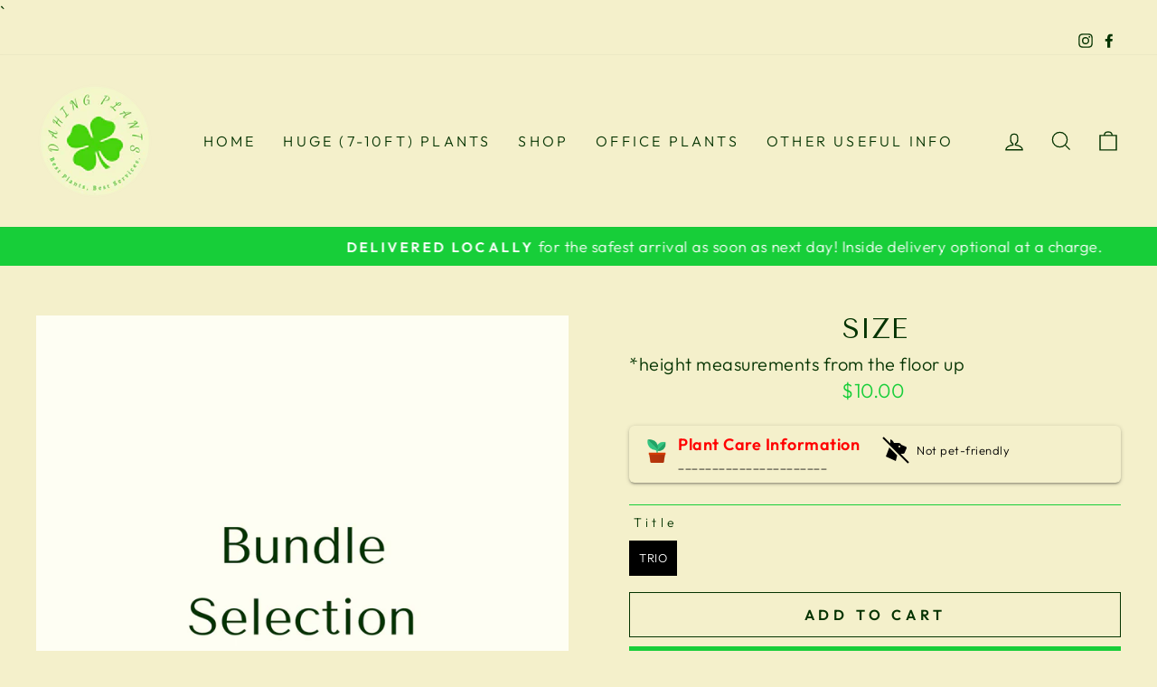

--- FILE ---
content_type: text/css
request_url: https://cdn.shopify.com/extensions/b6c3dc52-bb63-450a-9877-9dbbe676090e/1.14.0/assets/zipcode-restriction-section.css
body_size: 1005
content:
.pw-app-modal {
  position: fixed;
  background-color: rgba(255, 255, 255, 0.25);
  top: 0;
  right: 0;
  bottom: 0;
  left: 0;
  z-index: 999999;
  opacity: 1;
  display: none;
  -webkit-transition: all 0.3s;
  transition: all 0.3s;
}
.pw-app-modal:target {
  visibility: visible;
  opacity: 1;
  pointer-events: auto;
}
.pw-app-modal > div {
  width: calc(100% - 40px);
  height: auto;
  max-width: 600px;
  position: absolute;
  top: 50%;
  left: 50%;
  -webkit-transform: translate(-50%, -50%);
  transform: translate(-50%, -50%);
  padding: 2em;
  box-shadow: 0px 6px 30px rgba(0, 0, 0, 0.4);
}
.pw-app-modal header {
  font-weight: bold;
}
.pw-app-modal h1 {
  font-size: 150%;
  margin: 0 0 15px;
}

.pw-app-modal-content h1 {
  letter-spacing: 0.05rem;
}

.modal-close {
  color: #aaa;
  line-height: 50px;
  font-size: 80%;
  position: absolute;
  right: 0;
  text-align: center;
  top: 0;
  width: 70px;
  text-decoration: none;
}
.modal-close:hover {
  color: black;
}

.pw-app-modal-error-message {
  display: none;
}

.pw-app-modal-actions-subscribe {
  display: none;
  padding-top: 14px;
}

.pw-app-modal-visit-site {
  display: none;
  padding-top: 14px;
}

#rbz-zipcode-input input {
  display: inline-block;
  width: 250px;
}

.pw-app-modal-try-different-zipcode-section {
  display: none;
}

.pw-app-modal-try-different-zipcode-section {
  text-align: center;
  margin-top: 20px;
}

.pw-app-social-proof-popup-section {
  display: none;
}

.pw-app-social-proof-popup-section {
  text-align: center;
  margin-top: 20px;
}

.pw-app-modal-social-share-buttons-section {
  display: none;
}

.pw-app-modal-social-share-buttons-section {
  text-align: center;
  margin-top: 20px;
}

#pw-app-modal-zipcode-redirect-text {
  display: none;
}

.pw-app-modal-zipcode-redirect {
  text-align: center;
}

.cart-page-warning {
  text-align: center;
  padding: 14px;
  margin-top: 15px;
  margin-bottom: 15px;
}

.pw-app-modal-btn {
  display: inline-block;
  padding: 9px 9px;
  margin-left: 10px;
  border-radius: 3px;
  border: none;
}

.pw-app-modal-btn:hover {
  background-color: #914f53;
}

.pw-app-modal-btn i {
  padding-right: 0.3em;
}

.pw-app-modal-warning-message {
  line-height: 130%;
  letter-spacing: 0.07rem;
  margin-bottom: 30px;
}

.pw-app-modal-error-message {
  font-size: 16px;
  color: #f66867;
  line-height: 130%;
  letter-spacing: 0.07rem;
  margin-bottom: 30px;
  text-align: center;
}

.pw-app-modal-warning-image {
  text-align: center;
}

.pw-app-modal-actions {
  text-align: center;
  padding-top: 14px;
}

.pw-app-modal .pw-app-modal-content .pw-app-modal-warning-image img {
  text-align: center;
  width: 100%;
  max-width: 120px;
  margin: 0 0 20px 0;
  opacity: 1;
}

@media (min-width: 768px) {
  .pw-app-modal .pw-app-modal-content img {
    max-width: 150px;
  }
}

.pw-app-overlay {
  pointer-events: none;
  opacity: 1;
  display: none;
  transition: opacity 0.3s;
  position: fixed;
  top: 0;
  left: 0;
  right: 0;
  bottom: 0;
  width: 100%;
  height: 100%;
  background-color: #000000d1;
  z-index: 999999;
}

#rbz-zipcode-success {
  display: none;
}

/* Bubble button */

.rbz-label-container {
  position: fixed;
  bottom: 48px;
  right: 105px;
  display: table;
  visibility: hidden;
}

/* Floating bubble label positions */

.rbz-label-container-bottom-right {
  bottom: 75px;
  right: 75px;
}

.rbz-label-container-bottom-left {
  bottom: 75px;
  left: 75px;
}

.rbz-label-container-bottom-center {
  bottom: 88px;
  left: 46%;
}

.rbz-label-container-middle-right {
  bottom: 49%;
  right: 92px;
}

.rbz-label-container-middle-left {
  bottom: 49%;
  left: 92px;
}

/* Floating bubble label positions */

.rbz-label-text {
  color: #fff;
  background: rgba(51, 51, 51, 0.5);
  display: table-cell;
  vertical-align: middle;
  padding: 10px;
  border-radius: 3px;
  text-align: center;
}

.rbz-label-text p {
  margin: 0;
}

.rbz-label-arrow {
  display: table-cell;
  vertical-align: middle;
  color: #333;
  opacity: 0.5;
}

.rbz-float-button {
  position: fixed;
  width: 60px;
  height: 60px;
  background-color: #353e48;
  color: #fff;
  border-radius: 50px;
  text-align: center;
  display: flex;
  align-items: center;
  justify-content: center;
  z-index: 99999;
}

/* Floating bubble positions */

.floating-button-bottom-right {
  bottom: 20px;
  right: 20px;
}

.floating-button-bottom-left {
  bottom: 20px;
  left: 20px;
}

.floating-button-bottom-center {
  bottom: 20px;
  margin: 0 auto;
  left: 0;
  right: 0;
}

.floating-button-middle-left {
  bottom: 48%;
  left: 20px;
}

.floating-button-middle-right {
  bottom: 48%;
  right: 20px;
}

/* Floating bubble positions */

.rbz-float-button img {
  max-width: 38px;
}

.try-different-zipcode:hover {
  cursor: pointer;
}

.my-float {
  font-size: 24px;
  margin-top: 18px;
}

a.rbz-float-button + div.rbz-label-container {
  visibility: hidden;
  opacity: 0;
  transition: visibility 0s, opacity 0.5s ease;
}

a.rbz-float-button:hover + div.rbz-label-container {
  visibility: visible;
  opacity: 1;
  z-index: 9999;
}

/* app section */

#pw-app-server-error {
  display: none;
  padding-bottom: 0;
}

#pw-app-modal-show-social-proof {
  display: none;
}

#pw-app-modal-social-share-buttons {
  display: none;
}

.pw-app-section-content {
  opacity: 1 !important;
  padding-top: 20px;
  padding-bottom: 20px;
}

.rbz-modal-center-align {
  margin: 0 auto;
  padding-bottom: 8px;
}

.pw-app-section-warning-image {
  text-align: center;
}

.pw-app-section-actions {
  text-align: center;
}

.pw-app-section .pw-app-section-content .pw-app-section-warning-image img {
  text-align: center;
  width: 100%;
  max-width: 120px;
  margin: 0 0 20px 0;
  opacity: 1;
}

#pw-app-not-servicing-error-message {
  display: none;
}

#rbz-header-not-servicing-error-message {
  display: none;
}

#rbz-zipcode-check-section {
  padding-top: 20px;
  padding-bottom: 20px;
}

/* Styling for mobile */
@media only screen and (max-width: 600px) {
  .pw-app-modal-actions input {
    margin-bottom: 14px;
  }

  .pw-app-modal-actions-subscribe input {
    margin-bottom: 14px;
  }

  .pw-app-modal-warning-message {
    width: auto !important;
    max-width: 500px;
    padding-left: 10px;
    padding-right: 10px;
  }
}

/* Social share */

.resp-sharing-button__link,
.resp-sharing-button__icon {
  display: inline-block;
}

.resp-sharing-button__link {
  text-decoration: none;
  color: #fff;
  margin: 0.5em;
}

.resp-sharing-button__link img {
  max-width: 32px !important;
}

/* Top close button - skip email submission */

.close-email-popup-enter-site {
  background: none;
  border: none;
  cursor: pointer;
  font-size: 16px;
  font-weight: 600;
  opacity: 1;
  position: absolute;
  right: 10px;
  bottom: 10px;
  margin: 0;
}

#close-email-popup-enter-site {
  display: none;
}

/* Close button */

.rbz-popup-close-button {
  color: #aaaaaa;
  position: fixed;
  top: 0;
  right: 18px;
  font-size: 28px;
  font-weight: bold;
}

.rbz-warning-close-button {
  color: #aaaaaa;
  position: fixed;
  top: 0;
  right: 8px;
  outline: none;
  font-size: 28px;
  font-weight: bold;
  background-color: unset !important;
  border: none !important;
  border-color: unset !important;
}

.rbz-popup-close-button:hover,
.rbz-warning-close-button:hover {
  cursor: pointer;
}

/* Multiple fields */

.rbz-multiple-input-fields-wrapper {
  text-align: center;
}

.rbz-multiple-input-fields {
  display: inline-grid;
}

.rbz-multiple-input-fields input {
  margin-bottom: 10px;
}

.rbz-multiple-inputs-button {
  margin-left: 0;
}

/* Sticky header */

button#rbz-main-header-zipcode-submit:hover {
  cursor: pointer;
}

#rbz-main-wrapper {
  display: block;
  color: inherit;
}

#rbz-main-body {
  position: relative;
  width: 100%;
  margin: 0px;
  padding: 0px;
  left: 0px;
  height: auto;
  z-index: 99999;
  opacity: 1;
}

#rbz-main-header {
  text-align: center;
  margin: 0px;
  padding: 8px 10px;
  left: 0px;
  min-height: 55px;
  height: auto;
  width: 100%;
  box-sizing: border-box;
  border: none;
  font-size: 16px;
  line-height: 20px;
  font-family: inherit;
  height: 60px;
}

#rbz-main-header-content {
  text-align: center;
  display: inline-block;
}

#rbz-main-header-zipcode-submit {
  min-height: 42px;
  padding: 0;
  border: none;
}

input#rbz-zipcode-header {
  min-height: 25px;
  border-radius: 3px;
  padding: 6px 8px;
}

.pw-app-modal-try-different-zipcode-header {
  display: none;
}

/* Close button */

.rbz-header-close-button {
  position: absolute;
  top: 0;
  right: 18px;
  font-size: 44px;
  font-weight: bold;
  padding-top: 18px;
}

.rbz-header-close-button:hover {
  cursor: pointer;
}

.pw-app-modal-try-different-zipcode-header:hover {
  cursor: pointer;
}


--- FILE ---
content_type: text/javascript
request_url: https://www.dahingplants.com/cdn/shop/t/21/assets/prime_custom_countdown.js?v=144046256812409263941725112478
body_size: 0
content:
setTimeout(function(){var primebText=document.getElementsByClassName("primebText");if(primebText[0])for(var i=0;i<primebText.length;i++){var value=primebText[i].innerHTML;value.indexOf("CustomCountDown:")!=-1&&customCountDownprime(value,i,"primebText"),value.indexOf("CustomCountDown2:")!=-1&&customCountDown2prime(value,i,"primebText")}var primehText=document.getElementsByClassName("primehTitle");if(primehText[0])for(var i=0;i<primehText.length;i++){var value=primehText[i].innerHTML;value.indexOf("CustomCountDown:")!=-1&&customCountDownprime(value,i,"primehTitle"),value.indexOf("CustomCountDown2:")!=-1&&customCountDown2prime(value,i,"primehTitle")}var primehsubText=document.getElementsByClassName("primehSubTitle");if(primehsubText[0])for(var i=0;i<primehsubText.length;i++){var value=primehsubText[i].innerHTML;value.indexOf("CustomCountDown:")!=-1&&customCountDownprime(value,i,"primehSubTitle"),value.indexOf("CustomCountDown2:")!=-1&&customCountDown2prime(value,i,"primehSubTitle")}var primebanTitle=document.getElementsByClassName("primebanTitle");if(primebanTitle[0])for(var i=0;i<primebanTitle.length;i++){var value=primebanTitle[i].innerHTML;value.indexOf("CustomCountDown:")!=-1&&customCountDownprime(value,i,"primebanTitle"),value.indexOf("CustomCountDown2:")!=-1&&customCountDown2prime(value,i,"primebanTitle")}var primebanSubTitle=document.getElementsByClassName("primebanSubTitle");if(primebanSubTitle[0])for(var i=0;i<primebanSubTitle.length;i++){var value=primebanSubTitle[i].innerHTML;value.indexOf("CustomCountDown:")!=-1&&customCountDownprime(value,i,"primebanSubTitle"),value.indexOf("CustomCountDown2:")!=-1&&customCountDown2prime(value,i,"primebanSubTitle")}var primetText=document.getElementsByClassName("primetText");if(primetText[0])for(var i=0;i<primetText.length;i++){var value=primetText[i].innerHTML;value.indexOf("CustomCountDown:")!=-1&&customCountDownprime(value,i,"primetText"),value.indexOf("CustomCountDown2:")!=-1&&customCountDown2prime(value,i,"primetText")}var primetHeader=document.getElementsByClassName("primetHeader");if(primetHeader[0])for(var i=0;i<primetHeader.length;i++){var value=primetHeader[i].innerHTML;value.indexOf("CustomCountDown:")!=-1&&customCountDownprime(value,i,"primetHeader"),value.indexOf("CustomCountDown2:")!=-1&&customCountDown2prime(value,i,"primetHeader")}},1e3);function customCountDownprime(newvalue,count,myclassname){var primehText2=document.getElementsByClassName(myclassname),againvalue=newvalue,pos3=newvalue.indexOf("[[ CustomCountDown:"),pos4=newvalue.indexOf(":"),pos5=newvalue.indexOf(" ]]"),endres=againvalue.slice(pos3+19,pos5),replacetext=againvalue.slice(pos3,pos5+3);newvalue=newvalue.replace("[[ CustomCountDown:",""),newvalue=newvalue.replace(" ]]","");var setminutes="minutes",setseconds="seconds",x=setInterval(function(){let end=new Date;if(end.getHours()>=14)primehText2[count].innerHTML=endres;else{end.setHours(end.getHours()+1,0,0);var remaintime=end-new Date,minutes=Math.floor(remaintime%(1e3*60*60)/(1e3*60)),seconds=Math.floor(remaintime%(1e3*60)/1e3),realtimeleft=minutes+" "+setminutes+" "+seconds+" "+setseconds+" ";seconds<0&&(realtimeleft=setminutes+" 0 "+setseconds),primehText2[count].innerHTML=newvalue.replace(endres,realtimeleft),primehText2[count].classList.remove("prime-counter"),remaintime<0&&clearInterval(x)}},1e3)}function customCountDown2prime(newvalue,count,myclassname){var primehText2=document.getElementsByClassName(myclassname),againvalue=newvalue,pos3=newvalue.indexOf("[[ CustomCountDown2:"),pos4=newvalue.indexOf(":"),pos5=newvalue.indexOf(" ]]"),endres=againvalue.slice(pos3+20,pos5),replacetext=againvalue.slice(pos3,pos5+3);newvalue=newvalue.replace("[[ CustomCountDown2:",""),newvalue=newvalue.replace(" ]]","");var sethours="hours",setminutes="minutes",setseconds="seconds",x=setInterval(function(){let end=new Date;if(end.getHours()>=14)primehText2[count].innerHTML=endres;else{end.setHours(14,0,0);var remaintime=end-new Date,hours=Math.floor(remaintime%(1e3*60*60*24)/(1e3*60*60)),minutes=Math.floor(remaintime%(1e3*60*60)/(1e3*60)),seconds=Math.floor(remaintime%(1e3*60)/1e3),realtimeleft=hours+" "+sethours+" "+minutes+" "+setminutes+" "+seconds+" "+setseconds+" ";seconds<0&&(realtimeleft=setminutes+" 0 "+setseconds),primehText2[count].innerHTML=newvalue.replace(endres,realtimeleft),primehText2[count].classList.remove("prime-counter"),remaintime<0&&clearInterval(x)}},1e3)}
//# sourceMappingURL=/cdn/shop/t/21/assets/prime_custom_countdown.js.map?v=144046256812409263941725112478


--- FILE ---
content_type: text/javascript; charset=utf-8
request_url: https://www.dahingplants.com/collections/all/products/option-set-508956-buttons-1.js
body_size: -425
content:
{"id":7358312382673,"title":"Size","handle":"option-set-508956-buttons-1","description":"","published_at":"2024-03-19T10:03:19-04:00","created_at":"2024-03-19T10:03:19-04:00","vendor":"Dahing Plants","type":"","tags":["globo-product-options","option-set-508956-buttons-1"],"price":1000,"price_min":1000,"price_max":1000,"available":true,"price_varies":false,"compare_at_price":null,"compare_at_price_min":0,"compare_at_price_max":0,"compare_at_price_varies":false,"variants":[{"id":41951496732881,"title":"Trio","option1":"Trio","option2":null,"option3":null,"sku":"SIZEabestarforsync","requires_shipping":true,"taxable":true,"featured_image":null,"available":true,"name":"Size - Trio","public_title":"Trio","options":["Trio"],"price":1000,"weight":0,"compare_at_price":null,"inventory_management":"shopify","barcode":"","requires_selling_plan":false,"selling_plan_allocations":[]}],"images":["\/\/cdn.shopify.com\/s\/files\/1\/0597\/1460\/1169\/files\/SelectionsForYourPlants_1_5e159d21-9e57-4d86-aa44-751db28339e8.png?v=1710857361"],"featured_image":"\/\/cdn.shopify.com\/s\/files\/1\/0597\/1460\/1169\/files\/SelectionsForYourPlants_1_5e159d21-9e57-4d86-aa44-751db28339e8.png?v=1710857361","options":[{"name":"Title","position":1,"values":["Trio"]}],"url":"\/products\/option-set-508956-buttons-1","media":[{"alt":null,"id":23837970890961,"position":1,"preview_image":{"aspect_ratio":1.0,"height":1080,"width":1080,"src":"https:\/\/cdn.shopify.com\/s\/files\/1\/0597\/1460\/1169\/files\/SelectionsForYourPlants_1_5e159d21-9e57-4d86-aa44-751db28339e8.png?v=1710857361"},"aspect_ratio":1.0,"height":1080,"media_type":"image","src":"https:\/\/cdn.shopify.com\/s\/files\/1\/0597\/1460\/1169\/files\/SelectionsForYourPlants_1_5e159d21-9e57-4d86-aa44-751db28339e8.png?v=1710857361","width":1080}],"requires_selling_plan":false,"selling_plan_groups":[]}

--- FILE ---
content_type: text/javascript
request_url: https://cdn.shopify.com/extensions/b6c3dc52-bb63-450a-9877-9dbbe676090e/1.14.0/assets/zipcode-restriction-section.min.js
body_size: 5925
content:
/**
 * This code is behind a copyright. If you copy it partially/fully or try to use it in your app, legal action will be taken.
 * @license
 */
!function(){var e,t,o=window.Shopify.shop,n=window.location.pathname;e="https://restrict-by-zipcode.herokuapp.com",t="https://restrict-by-zipcode.herokuapp.com/api";var i=function(i){var d=window.location.pathname,c=new URLSearchParams(window.location.search);if(c.has("isZipcodeValidated")&&"true"===c.get("isZipcodeValidated"))return;console.log("Online store 2.0 request for section: "+o+"/"+d),c.has("validateZipcode")&&"true"===c.get("validateZipcode")&&(s("rbz-is-serviceable-zipcode"),s("rbz-zipcode"),s("rbz-is-allowed-explore-store"),s("rbz-customer-closed-popup"));let u=`${t}/get-shop-settings?shop=${o}`;if(ShopifyAnalytics){if("product"===ShopifyAnalytics.meta.page.pageType){const e=ShopifyAnalytics.meta.product.id.toString();console.log("currentProductId: "+e),u=`${t}/get-shop-settings?shop=${o}&productId=${e}`}}else console.log("ShopifyAnalytics is undefined, returning. Certain features won't be available.");i.get(u,(function(s){if("no"===s.globalSettings.enableApp)return!1;if(!1===s.merchantPlan.hasActivePaidSubscription)return!1;const c=l("rbz-is-serviceable-zipcode"),u=l("rbz-zipcode");let g=!0,m=!0;if(!0===s.merchantPlan.allowBlockingCheckoutButtons&&"yes"===s.globalSettings.restrictCheckout&&"/cart"===n&&""!==u&&"false"===c&&(console.log("Disabling checkout button on cart page as customer is not validated"),"yes"===s.globalSettings.showPopupWarningOnCartPage&&r(i,s,u),a({shopSettings:s,enableButtons:!0})),!0===s.merchantPlan.allowProductRestrictions&&s.restrictedProducts&&!0===s.restrictedProducts.showOnlyOnCertainProducts){if(console.log("Merchant wants to show validator only on selected products"),"product"!==ShopifyAnalytics.meta.page.pageType)return void console.log("Customer isn't on product page, returning.");const e=ShopifyAnalytics.meta.product.id.toString();s.restrictedProducts.restrictedProducts.includes(e)&&(console.log("This product is part of whitelisted products from settings."),g=!1)}if(!0===s.merchantPlan.allowProductRestrictions&&s.restrictedCollections&&!0===s.restrictedCollections.isProductFromWhitelistedCollection&&(console.log("This product is part of whitelisted collection from settings."),m=!1),console.log("hideValidatorAsProductIsNotInWhitelistedProducts"),console.log(g),console.log("hideValidatorAsProductIsNotInWhitelistedCollections"),console.log(m),!0===s.merchantPlan.allowProductRestrictions&&(s.restrictedProducts&&!0===s.restrictedProducts.showOnlyOnCertainProducts||s.restrictedCollections&&!0===s.restrictedCollections.showOnlyOnCertainCollections)&&!0===g&&!0===m)return void console.log("Validator shouldn't be shown, returning");if(!0===s.merchantPlan.allowAutomatedZipcodeRedirection&&!0===s.globalSettings.autoRedirectCustomersNextTime){const e=l("rbz-redirect-url");if(""!==e&&null!=e&&"undefined"!=e)return void(window.location.href=e)}const y=s.merchantPlan.allowCookieExpirationConfiguration&&s.globalSettings.cookieExpirationPeriod&&""!==s.globalSettings.cookieExpirationPeriod?parseInt(s.globalSettings.cookieExpirationPeriod):5;if(!0===s.merchantPlan.allowBlockingCheckoutButtons&&"yes"===s.globalSettings.restrictCheckout&&"/cart"===n&&""!==u&&"false"===c&&("yes"===s.globalSettings.showPopupWarningOnCartPage&&r(i,s,u),a({shopSettings:s,enableButtons:!0})),"true"===c&&"no"===s.globalSettings.showSectionAgainAfterSuccessfulValidation)return document.getElementById("rbz-zipcode-check-section")&&document.getElementById("rbz-zipcode-check-section").remove(),!1;let h,S,b;"yes"===s.popupSettings.popupIconVisible&&(h=!0===s.popupSettings.popupIntroductoryUseOwnImage?s.popupSettings.popupImageUrl:`${e}${s.popupIconImages[s.popupSettings.popupIconImage].url}`),"yes"===s.popupSettings.popupIconUseDifferentSuccess&&(S=!0===s.popupSettings.popupSuccessUseOwnImage?s.popupSettings.popupSuccessImageUrl:`${e}${s.popupIconImages[s.popupSettings.popupIconSuccessImage].url}`),"yes"===s.popupSettings.popupIconUseDifferentFailure&&(b=!0===s.popupSettings.popupFailureUseOwnImage?s.popupSettings.popupFailureImageUrl:`${e}${s.popupIconImages[s.popupSettings.popupIconFailureImage].url}`);const z=l("rbz-customer-closed-header"),f=i(window).width();if(!0===s.merchantPlan.allowZipcodeHeaderBar&&!0===s.globalSettings.zipcodeValidatorInHeader&&f>1200&&"true"!==c&&"true"!==z&&"/password"!=d){const e=function(e,t){return`\n    ${!0===e.merchantPlan.allowCustomCss&&e.popupSettings.RbzPageCustomCss?`\n      <style>\n        ${e.popupSettings.RbzPageCustomCss}\n      </style>\n      `:""}\n    <div id="rbz-main-wrapper">\n      <div id="rbz-main-body">\n        <div id="rbz-main-header" style="\n        background-color: ${e.headerSettings&&e.headerSettings.headerbackgroundColor?e.headerSettings.headerbackgroundColor:"#666666"};\n        color: ${e.popupSettings.popupMessageFontColor};">\n          <div id="rbz-main-header-content">\n            <span class="" id="rbz-main-header-message" style="\n            padding-right: 10px;\n            display: inline-block;\n            font-size: ${e.popupSettings.popupMessageFontSize}px;\n            font-weight: ${e.popupSettings.popupMessageFontWeight};\n            color: ${e.headerSettings&&e.headerSettings.headerTextColor?e.headerSettings.headerTextColor:"#FFFFFF"};\n            text-transform: ${e.popupSettings.popupMessageTextStyle};">${e.headerSettings&&e.headerSettings&&e.headerSettings.headerMessageText?e.headerSettings.headerMessageText:"Check if we service your area"}</span>\n\n            <span id="rbz-header-input-elements">\n            <span style="display:inline-block;">\n            <input type="text" maxlength="${e.popupSettings.zipcodeInputMaxLength?e.popupSettings.zipcodeInputMaxLength:15}" id="rbz-zipcode-header" class="rbz-main-header-zipcode-input" value="${t}" name="zipcode" placeholder="${e.headerSettings&&e.headerSettings&&e.headerSettings.headerInputButtonPlaceholder?e.headerSettings.headerInputButtonPlaceholder:"Enter zipcode"}" style="\n                font-size: ${e.popupSettings.popupButtonFontSize}px;\n                background-color: #fff;"\n            >\n            </span>\n            <span style="display:inline-block;">\n            <button class="pw-app-agree-header pw-app-modal-btn" id="rbz-main-header-zipcode-submit" type="submit" style="\n            min-width: ${e.popupSettings.popupButtonWidthSize}px;\n            font-size: ${e.popupSettings.popupButtonFontSize}px;\n            font-weight: ${e.popupSettings.popupButtonFontWeight};\n            text-transform: ${e.popupSettings.popupButtonTextStyle};\n            color: ${e.headerSettings&&e.headerSettings.headerTextColor?e.headerSettings.headerTextColor:"#FFFFFF"};\n            background-color: ${e.headerSettings&&e.headerSettings.headerButtonColor?e.headerSettings.headerButtonColor:"#FF7373"};\n            ">${e.headerSettings&&e.headerSettings&&e.headerSettings.headerZipcodeCheckButtonText?e.headerSettings.headerZipcodeCheckButtonText:"Check"}</button>\n            </span>\n            </span>\n\n            <span class="pw-app-modal-try-different-zipcode-header" id="pw-app-modal-try-different-zipcode-header">\n            <a class="try-different-zipcode-header" id="pw-app-try-different-zipcode-button-header" style="\n            display: inline-block;\n            color: ${e.headerSettings&&e.headerSettings.headerButtonColor?e.headerSettings.headerButtonColor:"#FF7373"};\n            font-size: ${e.popupSettings.popupMessageFontSize}px;\n            font-weight: ${e.popupSettings.popupTitleFontWeight};\n            ">${e.headerSettings&&e.headerSettings.headerTryDifferentZipcodeText?e.headerSettings.headerTryDifferentZipcodeText:"Try different zipcode"}</a>\n            </span>\n            <span class="rbz-header-close-button" style="\n            color: ${e.headerSettings&&e.headerSettings.headerTextColor?e.headerSettings.headerTextColor:"#FFFFFF"};\n            ">&times;</span>\n          </div>\n        </div>\n      </div>\n    </div>\n    `}(s,u);null==document.getElementById("rbz-main-wrapper")&&i("body").prepend(e)}const w=function(e,t,o){return`<div id="pw-app-section" class="pw-app-section">\n    \n            ${!0===e.merchantPlan.allowCustomCss&&e.popupSettings.RbzPageCustomCss?`\n            <style>\n              ${e.popupSettings.RbzPageCustomCss}\n            </style>\n            `:""}\n            \n            <div class="pw-app-section-content" style="\n            background: ${e.popupSettings.popupBackgroundColor};\n            ">\n            ${"yes"===e.popupSettings.popupTitleVisible?`<p id="rbz-app-title-text" style="\n              font-size: ${e.popupSettings.popupTitleFontSize}px;\n              font-weight: ${e.popupSettings.popupTitleFontWeight};\n              text-transform: ${e.popupSettings.popupTitleTextStyle};\n              text-align: ${e.popupSettings.popupTitleTextAlign};\n              color: ${e.popupSettings.popupTitleFontColor};\n              ">${e.popupSettings.popupTitle}</p>`:""}\n    \n              <div class="pw-app-section-warning-image" style="\n              display: ${"no"===e.popupSettings.popupIconVisible?"none;":"block;"};\n              text-align: ${e.popupSettings.popupIconImageAlign};\n              ">\n              ${o?`<img id="rbz-icon-image-section" style="\n                max-width: ${e.popupSettings.popupIconImageSize}px;\n                min-width: ${e.popupSettings.popupIconImageSize}px;\n                " src="${o}" alt="Warning">`:""}\n              </div>\n              \n              <div class="pw-app-modal-warning-message rbz-modal-center-align" id="pw-app-message-section" style="\n              width: ${e.popupSettings.popupMessageSectionWidth}px;\n              font-size: ${e.popupSettings.popupMessageFontSize}px;\n              font-weight: ${e.popupSettings.popupMessageFontWeight};\n              text-transform: ${e.popupSettings.popupMessageTextStyle};\n              text-align: ${e.popupSettings.popupMessageTextAlign};\n              color: ${e.popupSettings.popupMessageFontColor};\n              ">\n              ${e.popupSettings.popupMessage}\n              </div>\n              <div class="pw-app-modal-warning-message rbz-modal-center-align" id="pw-app-not-servicing-message-section" style="\n              width: ${e.popupSettings.popupMessageSectionWidth}px;\n              font-size: ${e.popupSettings.popupMessageFontSize}px;\n              font-weight: ${e.popupSettings.popupMessageFontWeight};\n              text-transform: ${e.popupSettings.popupMessageTextStyle};\n              text-align: ${e.popupSettings.popupMessageTextAlign};\n              color: ${e.popupSettings.popupMessageFontColor};\n              "></div>\n              <div class="pw-app-modal-show-social-proof-section" id="pw-app-modal-show-social-proof-section" style="\n              font-size: ${e.popupSettings.popupMessageFontSize}px;\n              text-transform: ${e.popupSettings.popupMessageTextStyle};\n              text-align: ${e.popupSettings.popupMessageTextAlign};\n              color: ${e.popupSettings.popupMessageFontColor};\n              font-weight: ${e.popupSettings.popupMessageFontWeight};\n              ">\n              </div>\n              <div class="pw-app-modal-warning-message rbz-modal-center-align" id="pw-app-server-error-section" style="\n              width: ${e.popupSettings.popupMessageSectionWidth}px;\n              font-weight: ${e.popupSettings.popupMessageFontWeight};\n              text-transform: ${e.popupSettings.popupMessageTextStyle};\n              text-align: ${e.popupSettings.popupMessageTextAlign};\n              color: ${e.popupSettings.popupButtonButtonColor};\n              font-size: ${e.popupSettings.popupMessageFontSize}px;\n              "></div>\n              <div class="pw-app-modal-actions" id="pw-app-zipcode-input-section">\n                <div id="rbz-zipcode-input" style="\n                text-align: ${e.popupSettings.popupButtonButtonAlign};\n                ">\n                  <input type="text" maxlength="${e.popupSettings.zipcodeInputMaxLength?e.popupSettings.zipcodeInputMaxLength:15}" id="rbz-zipcode-section" value="${t}" name="zipcode" placeholder="${e.popupSettings.popupInputPlaceholder}" style="\n                      min-height: 40px;\n                      padding-left: 6px;\n                      font-size: ${e.popupSettings.popupButtonFontSize}px;"\n                  >\n                  <button class="pw-app-agree-section pw-app-modal-btn" id="check-zipcode-section" type="submit" style="\n                  min-width: ${e.popupSettings.popupButtonWidthSize}px;\n                  font-size: ${e.popupSettings.popupButtonFontSize}px;\n                  font-weight: ${e.popupSettings.popupButtonFontWeight};\n                  text-transform: ${e.popupSettings.popupButtonTextStyle};\n                  color: ${e.popupSettings.popupButtonFontColor};\n                  background-color: ${e.popupSettings.popupButtonButtonColor};\n                  ">${e.popupSettings.popupSubmitButtonText}</button>\n                </div>\n                <div id="rbz-zipcode-success">\n                  <button class="pw-app-success pw-app-modal-btn" type="submit" style="\n                  width: ${e.popupSettings.popupButtonWidthSize}px;\n                  font-size: ${e.popupSettings.popupButtonFontSize}px;\n                  font-weight: ${e.popupSettings.popupButtonFontWeight};\n                  text-transform: ${e.popupSettings.popupButtonTextStyle};\n                  color: ${e.popupSettings.popupButtonFontColor};\n                  background-color: ${e.popupSettings.popupButtonButtonColor};\n                  ">${e.popupSettings.enterSiteServiceableButtonText}</button>\n                </div>\n              </div>\n  \n              ${"yes"===e.globalSettings.collectOtherCustomerData?`<div class="pw-app-modal-actions-subscribe rbz-multiple-input-fields-wrapper" id="pw-app-email-subscribe-section">\n              <div id="rbz-zipcode-input" class="rbz-multiple-input-fields" style="\n              text-align: ${e.popupSettings.popupButtonButtonAlign};\n              ">\n  \n                <input type="email" id="rbz-email-section" name="email" placeholder="${e.popupSettings.emailInputPlaceholder}" style="\n                      min-height: 40px;\n                      padding-left: 6px;\n                      font-size: ${e.popupSettings.popupButtonFontSize}px;">\n  \n                ${e.globalSettings.additionalFieldsToCollect.collectFirstName?`<input type="text" id="rbz-firstname" name="firstName" placeholder="${e.popupSettings.additionalFieldsToCollect&&e.popupSettings.additionalFieldsToCollect.firstNameInputPlaceholder?e.popupSettings.additionalFieldsToCollect.firstNameInputPlaceholder:"First Name"} ${e.globalSettings.additionalFieldsToCollect.isFirstNameOptional?e.popupSettings.additionalFieldsToCollect.optionalLabelPlaceholder?e.popupSettings.additionalFieldsToCollect.optionalLabelPlaceholder:"(Optional)":e.popupSettings.additionalFieldsToCollect.requiredLabelPlaceholder?e.popupSettings.additionalFieldsToCollect.requiredLabelPlaceholder:"(Required)"}" style="\n                    min-height: 40px;\n                    font-size: ${e.popupSettings.popupButtonFontSize}px;">`:""}\n  \n                ${e.globalSettings.additionalFieldsToCollect.collectLastName?`<input type="text" id="rbz-lastname" name="lastName" placeholder="${e.popupSettings.additionalFieldsToCollect&&e.popupSettings.additionalFieldsToCollect.lastNameInputPlaceholder?e.popupSettings.additionalFieldsToCollect.lastNameInputPlaceholder:"Last Name"} ${e.globalSettings.additionalFieldsToCollect.isLastNameOptional?e.popupSettings.additionalFieldsToCollect.optionalLabelPlaceholder?e.popupSettings.additionalFieldsToCollect.optionalLabelPlaceholder:"(Optional)":e.popupSettings.additionalFieldsToCollect.requiredLabelPlaceholder?e.popupSettings.additionalFieldsToCollect.requiredLabelPlaceholder:"(Required)"}" style="\n                  min-height: 40px;\n                  font-size: ${e.popupSettings.popupButtonFontSize}px;">`:""}\n  \n                ${e.globalSettings.additionalFieldsToCollect.collectPhone?`<input type="text" id="rbz-phone" name="phone" placeholder="${e.popupSettings.additionalFieldsToCollect&&e.popupSettings.additionalFieldsToCollect.phoneInputPlaceholder?e.popupSettings.additionalFieldsToCollect.phoneInputPlaceholder:"Phone Nummber"} ${e.globalSettings.additionalFieldsToCollect.isPhoneOptional?e.popupSettings.additionalFieldsToCollect.optionalLabelPlaceholder?e.popupSettings.additionalFieldsToCollect.optionalLabelPlaceholder:"(Optional)":e.popupSettings.additionalFieldsToCollect.requiredLabelPlaceholder?e.popupSettings.additionalFieldsToCollect.requiredLabelPlaceholder:"(Required)"}" style="\n                    min-height: 40px;\n                    font-size: ${e.popupSettings.popupButtonFontSize}px;">`:""}\n  \n                ${e.globalSettings.additionalFieldsToCollect.collectAddress?`<input type="text" id="rbz-address" name="address" placeholder="${e.popupSettings.additionalFieldsToCollect&&e.popupSettings.additionalFieldsToCollect.addressInputPlaceholder?e.popupSettings.additionalFieldsToCollect.addressInputPlaceholder:"Address"} ${e.globalSettings.additionalFieldsToCollect.isAddressOptional?e.popupSettings.additionalFieldsToCollect.optionalLabelPlaceholder?e.popupSettings.additionalFieldsToCollect.optionalLabelPlaceholder:"(Optional)":e.popupSettings.additionalFieldsToCollect.requiredLabelPlaceholder?e.popupSettings.additionalFieldsToCollect.requiredLabelPlaceholder:"(Required)"}" style="\n                  min-height: 40px;\n                  font-size: ${e.popupSettings.popupButtonFontSize}px;">`:""}\n  \n                ${e.globalSettings.additionalFieldsToCollect.collectCity?`<input type="text" id="rbz-city" name="city" placeholder="${e.popupSettings.additionalFieldsToCollect&&e.popupSettings.additionalFieldsToCollect.cityInputPlaceholder?e.popupSettings.additionalFieldsToCollect.cityInputPlaceholder:"City"} ${e.globalSettings.additionalFieldsToCollect.isCityOptional?e.popupSettings.additionalFieldsToCollect.optionalLabelPlaceholder?e.popupSettings.additionalFieldsToCollect.optionalLabelPlaceholder:"(Optional)":e.popupSettings.additionalFieldsToCollect.requiredLabelPlaceholder?e.popupSettings.additionalFieldsToCollect.requiredLabelPlaceholder:"(Required)"}" style="\n                    min-height: 40px;\n                    font-size: ${e.popupSettings.popupButtonFontSize}px;">`:""}\n  \n                ${e.globalSettings.additionalFieldsToCollect.collectAdditionalComment?`<input type="text" id="rbz-note" name="note" placeholder="${e.popupSettings.additionalFieldsToCollect&&e.popupSettings.additionalFieldsToCollect.additionalNoteInputPlaceholder?e.popupSettings.additionalFieldsToCollect.additionalNoteInputPlaceholder:"Additional comment"} ${e.globalSettings.additionalFieldsToCollect.isAdditionalCommentOptional?e.popupSettings.additionalFieldsToCollect.optionalLabelPlaceholder?e.popupSettings.additionalFieldsToCollect.optionalLabelPlaceholder:"(Optional)":e.popupSettings.additionalFieldsToCollect.requiredLabelPlaceholder?e.popupSettings.additionalFieldsToCollect.requiredLabelPlaceholder:"(Required)"}" style="\n                    min-height: 40px;\n                    font-size: ${e.popupSettings.popupButtonFontSize}px;">`:""}\n  \n  \n                <button class="pw-app-email-submission pw-app-modal-btn rbz-multiple-inputs-button" id="email-input-submit-button" type="submit" style="\n                min-width: ${e.popupSettings.popupButtonWidthSize}px;\n                font-size: ${e.popupSettings.popupButtonFontSize}px;\n                font-weight: ${e.popupSettings.popupButtonFontWeight};\n                text-transform: ${e.popupSettings.popupButtonTextStyle};\n                color: ${e.popupSettings.popupButtonFontColor};\n                background-color: ${e.popupSettings.popupButtonButtonColor};\n                ">${e.popupSettings.emailSubmitButtonText}</button>\n  \n              </div>\n              <div class="email-opt-in-checkbox" style="\n                text-align: ${e.popupSettings.popupMessageTextAlign};\n                color: ${e.popupSettings.popupMessageFontColor};\n                font-size: 13px;\n              ">\n                <p>${e.globalSettings.acceptMarketingMessage}</p>\n              </div>\n            </div>`:`<div class="pw-app-modal-actions-subscribe" id="pw-app-email-subscribe-section">\n              <div id="rbz-zipcode-input" style="\n              text-align: ${e.popupSettings.popupButtonButtonAlign};\n              ">\n                <input type="email" id="rbz-email-section" name="email" placeholder="${e.popupSettings.emailInputPlaceholder}" style="\n        min-height: 40px;\n        padding-left: 6px;\n        font-size: ${e.popupSettings.popupButtonFontSize}px;">\n                <button class="pw-app-email-submission pw-app-modal-btn" id="email-input-submit-button" type="submit" style="\n                min-width: ${e.popupSettings.popupButtonWidthSize}px;\n                font-size: ${e.popupSettings.popupButtonFontSize}px;\n                font-weight: ${e.popupSettings.popupButtonFontWeight};\n                text-transform: ${e.popupSettings.popupButtonTextStyle};\n                color: ${e.popupSettings.popupButtonFontColor};\n                background-color: ${e.popupSettings.popupButtonButtonColor};\n                ">${e.popupSettings.emailSubmitButtonText}</button>\n              </div>\n              <div class="email-opt-in-checkbox" style="\n                text-align: ${e.popupSettings.popupMessageTextAlign};\n                color: ${e.popupSettings.popupMessageFontColor};\n                font-size: 13px;\n              ">\n                <p>${e.globalSettings.acceptMarketingMessage}</p>\n              </div>\n            </div>`}\n    \n              <div class="pw-app-modal-actions-subscribe" id="pw-app-email-subscribe-section">\n                <div id="rbz-zipcode-input" style="\n                text-align: ${e.popupSettings.popupButtonButtonAlign};\n                ">\n                  <input type="email" id="rbz-email-section" name="email" placeholder="${e.popupSettings.emailInputPlaceholder}" style="\n          min-height: 40px;\n          padding-left: 6px;\n          font-size: ${e.popupSettings.popupButtonFontSize}px;">\n                  <button class="pw-app-email-submission pw-app-modal-btn" id="email-input-submit-button" type="submit" style="\n                  min-width: ${e.popupSettings.popupButtonWidthSize}px;\n                  font-size: ${e.popupSettings.popupButtonFontSize}px;\n                  font-weight: ${e.popupSettings.popupButtonFontWeight};\n                  text-transform: ${e.popupSettings.popupButtonTextStyle};\n                  color: ${e.popupSettings.popupButtonFontColor};\n                  background-color: ${e.popupSettings.popupButtonButtonColor};\n                  ">${e.popupSettings.emailSubmitButtonText}</button>\n                </div>\n                <div class="email-opt-in-checkbox" style="\n                  text-align: ${e.popupSettings.popupMessageTextAlign};\n                  color: ${e.popupSettings.popupMessageFontColor};\n                  font-size: 13px;\n                ">\n                  <p>${e.globalSettings.acceptMarketingMessage}</p>\n                </div>\n              </div>\n  \n              <div class="pw-app-social-proof-popup" id="pw-app-modal-zipcode-redirect">\n              <a class="try-different-zipcode" id="pw-app-modal-zipcode-redirect-text" style="\n                color: ${e.popupSettings.popupButtonButtonColor};\n                font-size: ${e.popupSettings.popupMessageFontSize}px;\n                font-weight: ${e.popupSettings.popupTitleFontWeight};\n              "></a>\n            </div>\n    \n              <div class="pw-app-modal-try-different-zipcode-section" id="pw-app-try-different-zipcode-section">\n                <a class="try-different-zipcode" id="pw-app-try-different-zipcode-button-section" style="\n                color: ${e.popupSettings.popupButtonButtonColor};\n                font-size: ${e.popupSettings.popupMessageFontSize}px;\n                font-weight: ${e.popupSettings.popupTitleFontWeight};\n                ">${e.globalSettings.tryDifferentZipcodeMessage}</a>\n              </div>\n  \n              <div class="pw-app-modal-social-share-buttons-section" id="pw-app-modal-social-share-buttons-section"></div>\n    \n                </div>\n            </div>\n      `}(s,u,h);document.getElementById("rbz-zipcode-check-section")&&null==document.getElementById("pw-app-section")&&(document.getElementById("rbz-zipcode-check-section").innerHTML=w),i("#pw-app-try-different-zipcode-button-section").click((function(){document.getElementById("pw-app-zipcode-input-section").style.display="block",document.getElementById("pw-app-message-section").style.display="block",document.getElementById("pw-app-not-servicing-message-section").style.display="none",document.getElementById("pw-app-email-subscribe-section").style.display="none",document.getElementById("pw-app-try-different-zipcode-section").style.display="none",document.getElementById("pw-app-server-error-section").style.display="none",document.getElementById("pw-app-modal-show-social-proof-section").style.display="none","yes"===s.popupSettings.popupIconVisible&&(document.getElementById("rbz-icon-image-section").src=h),document.getElementById("pw-app-modal-social-share-buttons-section").style.display="none","yes"===s.globalSettings.allowExploringStore&&"yes"===s.globalSettings.skipEmailSubmission&&(document.getElementById("close-email-popup-enter-site").style.display="none"),"yes"===s.globalSettings.allowToEnterDifferentZipcodeInCaseOfSuccess&&(document.getElementById("rbz-zipcode-success").style.display="none",document.getElementById("rbz-zipcode-input").style.display="block",document.getElementById("pw-app-message-section").innerText=s.popupSettings.popupMessage)})),i("#pw-app-try-different-zipcode-button-header").click((function(){document.getElementById("rbz-main-wrapper")&&(document.getElementById("rbz-main-header-message").innerText=s.headerSettings&&s.headerSettings.headerMessageText?s.headerSettings.headerMessageText:"Check if we service your area",document.getElementById("rbz-header-input-elements").style.display="inline-block",document.getElementById("pw-app-modal-try-different-zipcode-header").style.display="none")})),i(".close-email-popup-enter-site").click((function(){"yes"===s.globalSettings.allowExploringStore&&"yes"===s.globalSettings.skipEmailSubmission&&(p("rbz-is-allowed-explore-store",!0,y),modal.style.display="none",overlay.style.display="none")})),i(".pw-app-success").click((function(){modal.style.display="none",overlay.style.display="none"})),i(".rbz-popup-close-button").click((function(){p("rbz-customer-closed-popup",!0,y),modal.style.display="none",overlay.style.display="none"})),i(".rbz-header-close-button").click((function(){p("rbz-customer-closed-header",!0,y),document.getElementById("rbz-main-wrapper").style.display="none"})),i(".pw-app-email-submission").click((function(){var e=document.getElementById("rbz-email-section").value;if(!e)return document.getElementById("pw-app-server-error-section").innerHTML=s.popupSettings.emptyEmailAddress?s.popupSettings.emptyEmailAddress:"Oops! Did you forget to enter email address?",document.getElementById("pw-app-server-error-section").style.display="block",!1;const n="yes"===s.globalSettings.collectOtherCustomerData;var a,d=[];const r=n&&s.globalSettings.additionalFieldsToCollect.collectFirstName,c=n&&s.globalSettings.additionalFieldsToCollect.isFirstNameOptional;var u;r&&((a=document.getElementById("rbz-firstname").value)||c||d.push(s.popupSettings.additionalFieldsToCollect&&s.popupSettings.additionalFieldsToCollect.firstNameInputPlaceholder?s.popupSettings.additionalFieldsToCollect.firstNameInputPlaceholder:"First Name"));const g=n&&s.globalSettings.additionalFieldsToCollect.collectLastName,m=n&&s.globalSettings.additionalFieldsToCollect.isLastNameOptional;var h;g&&((u=document.getElementById("rbz-lastname").value)||m||d.push(s.popupSettings.additionalFieldsToCollect&&s.popupSettings.additionalFieldsToCollect.lastNameInputPlaceholder?s.popupSettings.additionalFieldsToCollect.lastNameInputPlaceholder:"Last Name"));const S=n&&s.globalSettings.additionalFieldsToCollect.collectPhone,b=n&&s.globalSettings.additionalFieldsToCollect.isPhoneOptional;var z;S&&((h=document.getElementById("rbz-phone").value)||b||d.push(s.popupSettings.additionalFieldsToCollect&&s.popupSettings.additionalFieldsToCollect.phoneInputPlaceholder?s.popupSettings.additionalFieldsToCollect.phoneInputPlaceholder:"Phone Number"));const f=n&&s.globalSettings.additionalFieldsToCollect.collectAddress,w=n&&s.globalSettings.additionalFieldsToCollect.isAddressOptional;var B;f&&((z=document.getElementById("rbz-address").value)||w||d.push(s.popupSettings.additionalFieldsToCollect&&s.popupSettings.additionalFieldsToCollect.addressInputPlaceholder?s.popupSettings.additionalFieldsToCollect.addressInputPlaceholder:"Address"));const $=n&&s.globalSettings.additionalFieldsToCollect.collectCity,v=n&&s.globalSettings.additionalFieldsToCollect.isCityOptional;var x;$&&((B=document.getElementById("rbz-city").value)||v||d.push(s.popupSettings.additionalFieldsToCollect&&s.popupSettings.additionalFieldsToCollect.cityInputPlaceholder?s.popupSettings.additionalFieldsToCollect.cityInputPlaceholder:"City"));const C=n&&s.globalSettings.additionalFieldsToCollect.collectAdditionalComment,I=n&&s.globalSettings.additionalFieldsToCollect.isAdditionalCommentOptional;if(C&&((x=document.getElementById("rbz-note").value)||I||d.push(s.popupSettings.additionalFieldsToCollect&&s.popupSettings.additionalFieldsToCollect.additionalNoteInputPlaceholder?s.popupSettings.additionalFieldsToCollect.additionalNoteInputPlaceholder:"Note")),0!==d.length)return document.getElementById("pw-app-server-error-section").innerHTML="Please submit required fields: "+d.join(", "),document.getElementById("pw-app-server-error-section").style.display="block",!1;const T=l("rbz-zipcode"),F=`${t}/subscribe-customer?zipcode=${T}&email=${e}&firstName=${a||""}&lastName=${u||""}&phonenumber=${h?encodeURIComponent(h):""}&address=${z||""}&city=${B||""}&note=${x||""}&shop=${o}`;i.get(F,(function(e){e.success||e.emailAlreadyExists||e.phoneAlreadyExists?(document.getElementById("pw-app-not-servicing-message-section").innerHTML=s.popupSettings.emailSubmissionSuccessMessage,document.getElementById("pw-app-not-servicing-message-section").classList.remove("rbz-invalid-zipcode"),document.getElementById("pw-app-not-servicing-message-section").classList.add("rbz-email-submission-success"),document.getElementById("pw-app-email-subscribe-section").style.display="none",document.getElementById("pw-app-server-error-section").style.display="none",document.getElementById("pw-app-modal-show-social-proof-section").style.display="none",document.getElementById("pw-app-try-different-zipcode-section").style.display="none","yes"===s.globalSettings.allowExploringStore&&"yes"===s.globalSettings.skipEmailSubmission&&(document.getElementById("close-email-popup-enter-site").style.display="none"),"yes"===s.globalSettings.allowExploringStore?p("rbz-is-allowed-explore-store",!0,y):p("rbz-is-allowed-explore-store",!1,y)):(document.getElementById("pw-app-server-error-section").innerHTML=s.popupSettings.serverFormSubmissionError?s.popupSettings.serverFormSubmissionError:"Oops! There was issue submitting your details. Please verify or try again in some time.",document.getElementById("pw-app-not-servicing-message-section").classList.remove("rbz-invalid-zipcode"),document.getElementById("pw-app-not-servicing-message-section").classList.add("rbz-email-submission-fail"),document.getElementById("pw-app-server-error-section").style.display="block")}))})),i("#rbz-zipcode-section").on("keydown",(function(e){13===e.keyCode&&(event.preventDefault(),document.getElementById("check-zipcode-section").click())})),i("#rbz-email-section").on("keydown",(function(e){13===e.keyCode&&(event.preventDefault(),document.getElementById("email-input-submit-button").click())})),i("#rbz-main-header-zipcode-submit").click((function(){var e=document.getElementById("rbz-zipcode-header").value;return i.get(`${t}/check-shop-zipcode?zipcode=${e}&shop=${o}`,(function(t){if(t.isServiceable){if(p("rbz-is-serviceable-zipcode",!0,y),p("rbz-zipcode",e,y),p("rbz-is-allowed-explore-store",!0,y),!0===s.merchantPlan.allowBlockingCheckoutButtons&&"/cart"===n&&"yes"===s.globalSettings.restrictCheckout&&a({shopSettings:s,enableButtons:!1}),t.redirectionBehavior&&s.merchantPlan.allowRedirectionBasedOnZipcode&&!0===t.redirectionBehavior.zipcodeBasedRedirection){const e=`<span id="rbz-redirect-time">${t.redirectionBehavior.zipcodeRedirectionTimeToWait}</span>`,n=t.redirectionBehavior.zipcodeRedirectText.replace("{time}",e);if(!0===t.redirectionBehavior.immediateRedirection)return void(window.location.href=t.redirectionBehavior.zipcodeRedirectUrl);if(document.getElementById("rbz-main-wrapper")&&(document.getElementById("rbz-main-header-message").innerHTML=n,document.getElementById("rbz-main-header-message").style.paddingTop="14px",document.getElementById("rbz-header-input-elements").style.display="none"),!0===s.merchantPlan.allowAutomatedZipcodeRedirection&&!0===s.globalSettings.autoRedirectCustomersNextTime&&!0===t.redirectionBehavior.zipcodeBasedRedirection){const e=t.redirectionBehavior.zipcodeRedirectUrl;null==e&&""==e||p("rbz-redirect-url",t.redirectionBehavior.zipcodeRedirectUrl,y)}var o=t.redirectionBehavior.zipcodeRedirectionTimeToWait,i=setInterval((function(){o--,document.getElementById("rbz-redirect-time").textContent=o,o<=0&&(clearInterval(i),window.location.href=t.redirectionBehavior.zipcodeRedirectUrl)}),1e3);return}return document.getElementById("rbz-main-wrapper")&&(document.getElementById("rbz-main-header-message").innerText=s.headerSettings&&s.headerSettings.headerSuccessMessageText?s.headerSettings.headerSuccessMessageText:"Yay! We do provide service in your area!",document.getElementById("rbz-main-header-message").style.paddingTop="14px",document.getElementById("rbz-header-input-elements").style.display="none"),!1}p("rbz-zipcode",e,y),p("rbz-is-serviceable-zipcode",!1,y),!0===s.merchantPlan.allowBlockingCheckoutButtons&&"/cart"===n&&"yes"===s.globalSettings.restrictCheckout&&a({shopSettings:s,enableButtons:!0}),document.getElementById("rbz-main-wrapper")&&(document.getElementById("rbz-main-header-message").innerText=s.headerSettings&&s.headerSettings.headerFailureMessageText?s.headerSettings.headerFailureMessageText:"Oops! Not providing service in your area.",document.getElementById("rbz-main-header-message").style.paddingTop="14px",document.getElementById("rbz-header-input-elements").style.display="none",document.getElementById("pw-app-modal-try-different-zipcode-header").style.display="inline-block")})),!1})),i("#check-zipcode-section").click((function(){var l=document.getElementById("rbz-zipcode-section").value;return l?(i.get(`${t}/check-shop-zipcode?zipcode=${l}&shop=${o}`,(function(t){if(t.isServiceable){if(p("rbz-is-serviceable-zipcode",!0,y),p("rbz-zipcode",l,y),p("rbz-is-allowed-explore-store",!0,y),!0===s.merchantPlan.allowBlockingCheckoutButtons&&"/cart"===n&&"yes"===s.globalSettings.restrictCheckout&&a({shopSettings:s,enableButtons:!1}),t.redirectionBehavior&&s.merchantPlan.allowRedirectionBasedOnZipcode&&!0===t.redirectionBehavior.zipcodeBasedRedirection){const e=`<span id="rbz-redirect-time">${t.redirectionBehavior.zipcodeRedirectionTimeToWait}</span>`,n=t.redirectionBehavior.zipcodeRedirectText.replace("{time}",e);if(!0===t.redirectionBehavior.immediateRedirection)return void(window.location.href=t.redirectionBehavior.zipcodeRedirectUrl);if(document.getElementById("rbz-zipcode-input").style.display="none",document.getElementById("pw-app-try-different-zipcode-section").style.display="none",document.getElementById("pw-app-server-error-section").style.display="none",document.getElementById("pw-app-message-section").innerHTML=n,document.getElementById("pw-app-modal-zipcode-redirect-text").text=t.redirectionBehavior.zipcodeRedirectButtonText,document.getElementById("pw-app-modal-zipcode-redirect-text").href=t.redirectionBehavior.zipcodeRedirectUrl,document.getElementById("pw-app-modal-zipcode-redirect-text").style.display="block",!0===s.merchantPlan.allowAutomatedZipcodeRedirection&&!0===s.globalSettings.autoRedirectCustomersNextTime&&!0===t.redirectionBehavior.zipcodeBasedRedirection){const e=t.redirectionBehavior.zipcodeRedirectUrl;null==e&&""==e||p("rbz-redirect-url",t.redirectionBehavior.zipcodeRedirectUrl,y)}var o=t.redirectionBehavior.zipcodeRedirectionTimeToWait,i=setInterval((function(){o--,document.getElementById("rbz-redirect-time").textContent=o,o<=0&&(clearInterval(i),window.location.href=t.redirectionBehavior.zipcodeRedirectUrl)}),1e3);return}return document.getElementById("pw-app-message-section").innerText=s.popupSettings.popupSuccessMessage+" "+t.additionalMessageToDisplay,document.getElementById("pw-app-message-section").classList.add("rbz-valid-zipcode"),document.getElementById("pw-app-not-servicing-message-section").innerHTML="",document.getElementById("rbz-zipcode-input").style.display="none","yes"===s.popupSettings.popupIconUseDifferentSuccess&&(document.getElementById("rbz-icon-image-section").src=S),document.getElementById("pw-app-try-different-zipcode-section").style.display="none",document.getElementById("pw-app-server-error-section").style.display="none","yes"===s.globalSettings.allowToEnterDifferentZipcodeInCaseOfSuccess&&(document.getElementById("pw-app-try-different-zipcode-section").style.display="block"),document.getElementById("rbz-main-wrapper")&&(document.getElementById("rbz-main-wrapper").style.display="none"),!1}if(p("rbz-zipcode",l,y),p("rbz-is-serviceable-zipcode",!1,y),document.getElementById("pw-app-not-servicing-message-section").innerText=s.popupSettings.popupFailureMessage,document.getElementById("pw-app-not-servicing-message-section").classList.add("rbz-invalid-zipcode"),document.getElementById("pw-app-not-servicing-message-section").style.display="block","yes"===s.globalSettings.allowToEnterDifferentZipcode&&(document.getElementById("pw-app-try-different-zipcode-section").style.display="block"),!0===s.merchantPlan.allowBlockingCheckoutButtons&&"/cart"===n&&"yes"===s.globalSettings.restrictCheckout&&a({shopSettings:s,enableButtons:!0}),"yes"===s.globalSettings.enableSocialSharing&&!0===s.merchantPlan.allowShowingSocialSharingIcons){var d=function(t){const o=t.globalSettings.socialSharingLink,n=t.globalSettings.socialSharingMessage?t.globalSettings.socialSharingMessage:"";let i="";if(t.globalSettings.socialIcons.showFacebookSocialIcon){i+=`\n        <a class="resp-sharing-button__link" href="${"https://facebook.com/sharer/sharer.php?u="+o}" target="_blank" rel="noopener" aria-label="Facebook">\n          <img src="${e}/public/images/social-sharing/facebook.png"/>\n        </a>`}if(t.globalSettings.socialIcons.showTwitterSocialIcon){i+=`\n        <a class="resp-sharing-button__link" href="${`https://twitter.com/intent/tweet/?text=${n}&url=${o}`}" target="_blank" rel="noopener" aria-label="Twitter">\n          <img src="${e}/public/images/social-sharing/twitter.png"/>\n        </a>`}if(t.globalSettings.socialIcons.showEmailSocialIcon){i+=`\n        <a class="resp-sharing-button__link" href="${`mailto:?subject=${n}&body=${o}`}" target="_self" rel="noopener" aria-label="E-Mail">\n          <img src="${e}/public/images/social-sharing/email.png"/>  \n        </a>\n        `}if(t.globalSettings.socialIcons.showWhatsappSocialIcon){i+=`\n        <a class="resp-sharing-button__link" href="${`https://api.whatsapp.com/send?text=${encodeURIComponent(n)}%20${o}`}" target="_blank" rel="noopener" aria-label="Whatsapp">\n          <img src="${e}/public/images/social-sharing/whatsapp.png"/>\n        </a>\n        `}return`\n        ${i}\n      `}(s);document.getElementById("pw-app-modal-social-share-buttons-section").innerHTML=d,document.getElementById("pw-app-modal-social-share-buttons-section").style.display="block"}if("yes"===s.globalSettings.allowExploringStore&&"yes"===s.globalSettings.skipEmailSubmission&&(document.getElementById("close-email-popup-enter-site").style.display="block"),"yes"===s.globalSettings.collectCustomerEmails&&!0===s.merchantPlan.allowCollectingEmails){if(document.getElementById("pw-app-email-subscribe-section").style.display="block",t.potentialCustomersInZipcode>0&&"yes"===s.globalSettings.showSocialProof&&!0===s.merchantPlan.allowShowingSocialProof){const e=s.globalSettings.socialProofMessage.replace("{count}",t.potentialCustomersInZipcode);document.getElementById("pw-app-modal-show-social-proof-section").innerText=e,document.getElementById("pw-app-modal-show-social-proof-section").style.display="block"}0==t.potentialCustomersInZipcode&&"yes"===s.globalSettings.showSocialProof&&!0===s.merchantPlan.allowShowingSocialProof&&s.globalSettings.socialProofMessageForFirstUser&&null!=s.globalSettings.socialProofMessageForFirstUser&&""!=s.globalSettings.socialProofMessageForFirstUser&&(document.getElementById("pw-app-modal-show-social-proof-section").innerText=s.globalSettings.socialProofMessageForFirstUser,document.getElementById("pw-app-modal-show-social-proof-section").style.display="block")}else"yes"===s.globalSettings.allowExploringStore?p("rbz-is-allowed-explore-store",!0,y):p("rbz-is-allowed-explore-store","false",y);"yes"===s.popupSettings.popupIconUseDifferentFailure&&(document.getElementById("rbz-icon-image-section").src=b),document.getElementById("pw-app-zipcode-input-section").style.display="none",document.getElementById("pw-app-message-section").style.display="none",document.getElementById("pw-app-server-error-section").style.display="none"})),!1):(document.getElementById("pw-app-server-error-section").innerText=s.popupSettings.emptyZipcodeMessage?s.popupSettings.emptyZipcodeMessage:"Oops! Did you forget to enter zipcode?",document.getElementById("pw-app-server-error-section").style.display="block",!1)}))}))},p=function(e,t,o){var n=new Date;n.setTime(n.getTime()+24*o*60*60*1e3);var i="expires="+n.toUTCString();document.cookie=e+"="+t+";"+i+";path=/"},l=function(e){for(var t=e+"=",o=decodeURIComponent(document.cookie).split(";"),n=0;n<o.length;n++){for(var i=o[n];" "==i.charAt(0);)i=i.substring(1);if(0==i.indexOf(t))return i.substring(t.length,i.length)}return""},s=function(e){document.cookie=e+"=;expires=Thu, 01 Jan 1970 00:00:00 UTC;path=/"};const a=function({shopSettings:e,enableButtons:t}){const o=["checkout"];for(var n=0;n<o.length;n++){const e=document.getElementsByName(o[n]);if(e)for(var i=0;i<e.length;i++)e[i].disabled=!!t}const p=["additional-checkout-buttons","additional_checkout_buttons"];for(n=0;n<p.length;n++){const e=document.getElementsByClassName(p[n]);if(e)for(i=0;i<e.length;i++)e[i].style.pointerEvents=t?"none":"initial"}if("yes"===e.globalSettings.checkoutRestrictionAdvancedSelector&&e.globalSettings.checkoutRestrictionNameSelectorArray.length>0){const o=e.globalSettings.checkoutRestrictionNameSelectorArray;for(n=0;n<o.length;n++){const e=document.getElementsByName(o[n]);if(e)for(i=0;i<e.length;i++)console.log("Disabling additional name selected cart checkout buttons"),e[i].disabled=!!t}}if("yes"===e.globalSettings.checkoutRestrictionAdvancedSelector&&e.globalSettings.checkoutRestrictionClassSelectorArray.length>0){const o=e.globalSettings.checkoutRestrictionClassSelectorArray;for(n=0;n<o.length;n++){const e=document.getElementsByClassName(o[n]);if(e)for(i=0;i<e.length;i++)e[i].style.pointerEvents=t?"none":"initial"}}!0===t&&d()},d=function(){if("/cart"===n){console.log("Hiding cart page warning as we detected valid zipcode.");var e=document.getElementById("pw-app-modal-cart-page"),t=document.getElementById("pw-app-overlay-cart-page");e&&t&&(e.style.display="none",t.style.display="none")}},r=function(e,t,o){var n,i,p,l=function(e,t){return`<div class="pw-app-overlay" id="pw-app-overlay-cart-page" style="\n        background-color: ${e.popupSettings.popupOverlayColor};\n        opacity: ${e.popupSettings.popupOverlayOpacity};\n        "></div>\n  \n        ${!0===e.merchantPlan.allowCustomCss&&e.popupSettings.RbzPageCustomCss?`\n          <style>\n            ${e.popupSettings.RbzPageCustomCss}\n          </style>\n          `:""}\n    \n            <div id="pw-app-modal-cart-page" class="pw-app-modal">\n            <div class="pw-app-modal-content" style="\n            background: ${e.popupSettings.popupBackgroundColor};\n            opacity: ${e.popupSettings.popupBackgroundOpacity};\n            ">\n  \n              <button class="rbz-warning-close-button" id="rbz-warning-close-button" aria-label="close">\n                <span aria-hidden="true">&times;</span>\n              </button>\n    \n              <div class="pw-app-modal-warning-message rbz-modal-center-align" style="\n              font-size: ${e.popupSettings.popupMessageFontSize}px;\n              font-weight: ${e.popupSettings.popupMessageFontWeight};\n              text-transform: ${e.popupSettings.popupMessageTextStyle};\n              text-align: ${e.popupSettings.popupMessageTextAlign};\n              color: ${e.popupSettings.popupMessageFontColor};\n              ">\n              ${e.globalSettings.cartPopupMessage?e.globalSettings.cartPopupMessage.replace("{zipcode}",t):"Heya! As we don't provide service in your area, your order might get cancel."}\n              </div>\n    \n              <div class="pw-app-modal-cart-agree" id="pw-app-modal-cart-agree">\n                <div style="\n                text-align: ${e.popupSettings.popupButtonButtonAlign};\n                padding-top: 14px;\n                ">\n                ${e.globalSettings.cartPopupRedirectURL?`\n                  <a class="pw-app-modal-btn" href="${e.globalSettings.cartPopupRedirectURL}" type="submit" style="\n                  border: none;\n                  text-decoration: none;\n                  min-width: ${e.popupSettings.popupButtonWidthSize}px;\n                  font-size: ${e.popupSettings.popupButtonFontSize}px;\n                  font-weight: ${e.popupSettings.popupButtonFontWeight};\n                  text-transform: ${e.popupSettings.popupButtonTextStyle};\n                  color: ${e.popupSettings.popupButtonFontColor};\n                  background-color: ${e.popupSettings.popupButtonButtonColor};\n                  ">${e.popupSettings.cartPageWarningButtonText?e.popupSettings.cartPageWarningButtonText:"Ok, understood!"}</a>\n                  `:`\n                  <button class="pw-app-cart-agree pw-app-modal-btn" type="submit" style="\n                  border: none;\n                  min-width: ${e.popupSettings.popupButtonWidthSize}px;\n                  font-size: ${e.popupSettings.popupButtonFontSize}px;\n                  font-weight: ${e.popupSettings.popupButtonFontWeight};\n                  text-transform: ${e.popupSettings.popupButtonTextStyle};\n                  color: ${e.popupSettings.popupButtonFontColor};\n                  background-color: ${e.popupSettings.popupButtonButtonColor};\n                  ">${e.popupSettings.cartPageWarningButtonText?e.popupSettings.cartPageWarningButtonText:"Ok, understood!"}</button>`}\n                </div>\n              </div>\n    \n                </div>\n            </div>`}(t,o);n=l,i="rbz-cart-warning-popup",(p=document.createElement("div")).id=i,p.innerHTML=n,document.body.appendChild(p);var s=document.getElementById("pw-app-modal-cart-page"),a=document.getElementById("pw-app-overlay-cart-page");s.style.display="block",a.style.display="block",document.getElementById("rbz-warning-close-button").focus(),e(".rbz-warning-close-button").click((function(){var e=document.getElementById("pw-app-modal-cart-page"),t=document.getElementById("pw-app-overlay-cart-page");e.style.display="none",t.style.display="none"})),e(document).on("keydown",(function(e){if(27===e.keyCode){var t=document.getElementById("pw-app-modal-cart-page"),o=document.getElementById("pw-app-overlay-cart-page");t.style.display="none",o.style.display="none"}})),e(".pw-app-cart-agree").click((function(){var e=document.getElementById("pw-app-modal-cart-page"),t=document.getElementById("pw-app-overlay-cart-page");e.style.display="none",t.style.display="none"}))};var c,u,g;"undefined"==typeof jQuery||void 0===jQuery.fn.jquery||1===parseInt(jQuery.fn.jquery)&&parseFloat(jQuery.fn.jquery.replace(/^1\./,""))<7.1||jQuery.fn.jquery.includes("-ajax")?(c="//ajax.googleapis.com/ajax/libs/jquery/1.9.1/jquery.min.js",u=function(){jQuery191=jQuery.noConflict(!0),i(jQuery191)},(g=document.createElement("script")).type="text/javascript",g.readyState?g.onreadystatechange=function(){"loaded"!=g.readyState&&"complete"!=g.readyState||(g.onreadystatechange=null,u())}:g.onload=function(){u()},g.src=c,document.getElementsByTagName("head")[0].appendChild(g)):i(jQuery)}();

--- FILE ---
content_type: text/javascript; charset=utf-8
request_url: https://www.dahingplants.com/products/option-set-508956-buttons-1.js
body_size: 118
content:
{"id":7358312382673,"title":"Size","handle":"option-set-508956-buttons-1","description":"","published_at":"2024-03-19T10:03:19-04:00","created_at":"2024-03-19T10:03:19-04:00","vendor":"Dahing Plants","type":"","tags":["globo-product-options","option-set-508956-buttons-1"],"price":1000,"price_min":1000,"price_max":1000,"available":true,"price_varies":false,"compare_at_price":null,"compare_at_price_min":0,"compare_at_price_max":0,"compare_at_price_varies":false,"variants":[{"id":41951496732881,"title":"Trio","option1":"Trio","option2":null,"option3":null,"sku":"SIZEabestarforsync","requires_shipping":true,"taxable":true,"featured_image":null,"available":true,"name":"Size - Trio","public_title":"Trio","options":["Trio"],"price":1000,"weight":0,"compare_at_price":null,"inventory_management":"shopify","barcode":"","requires_selling_plan":false,"selling_plan_allocations":[]}],"images":["\/\/cdn.shopify.com\/s\/files\/1\/0597\/1460\/1169\/files\/SelectionsForYourPlants_1_5e159d21-9e57-4d86-aa44-751db28339e8.png?v=1710857361"],"featured_image":"\/\/cdn.shopify.com\/s\/files\/1\/0597\/1460\/1169\/files\/SelectionsForYourPlants_1_5e159d21-9e57-4d86-aa44-751db28339e8.png?v=1710857361","options":[{"name":"Title","position":1,"values":["Trio"]}],"url":"\/products\/option-set-508956-buttons-1","media":[{"alt":null,"id":23837970890961,"position":1,"preview_image":{"aspect_ratio":1.0,"height":1080,"width":1080,"src":"https:\/\/cdn.shopify.com\/s\/files\/1\/0597\/1460\/1169\/files\/SelectionsForYourPlants_1_5e159d21-9e57-4d86-aa44-751db28339e8.png?v=1710857361"},"aspect_ratio":1.0,"height":1080,"media_type":"image","src":"https:\/\/cdn.shopify.com\/s\/files\/1\/0597\/1460\/1169\/files\/SelectionsForYourPlants_1_5e159d21-9e57-4d86-aa44-751db28339e8.png?v=1710857361","width":1080}],"requires_selling_plan":false,"selling_plan_groups":[]}

--- FILE ---
content_type: text/javascript; charset=utf-8
request_url: https://www.dahingplants.com/products/fd-insurance-add-on.js
body_size: -253
content:
{"id":7632819028177,"title":"Delivery insurance","handle":"fd-insurance-add-on","description":"\u003cp\u003eprotect against loss, theft, or damages\u003c\/p\u003e\n\u003cp\u003e \u003c\/p\u003e","published_at":"2025-08-27T16:48:10-04:00","created_at":"2025-08-20T01:42:43-04:00","vendor":"Dahing Plants","type":"","tags":[],"price":0,"price_min":0,"price_max":0,"available":true,"price_varies":false,"compare_at_price":null,"compare_at_price_min":0,"compare_at_price_max":0,"compare_at_price_varies":false,"variants":[{"id":42699944427729,"title":"Default Title","option1":"Default Title","option2":null,"option3":null,"sku":null,"requires_shipping":true,"taxable":true,"featured_image":null,"available":true,"name":"Delivery insurance","public_title":null,"options":["Default Title"],"price":0,"weight":0,"compare_at_price":null,"inventory_management":"shopify","barcode":"","requires_selling_plan":false,"selling_plan_allocations":[]}],"images":["\/\/cdn.shopify.com\/s\/files\/1\/0597\/1460\/1169\/files\/ChatGPTImageAug21_2025_03_50_21PM.png?v=1755805837","\/\/cdn.shopify.com\/s\/files\/1\/0597\/1460\/1169\/files\/box_1ae2a9f4-eafc-4c85-a3a7-f130c35359ae.png?v=1755805837"],"featured_image":"\/\/cdn.shopify.com\/s\/files\/1\/0597\/1460\/1169\/files\/ChatGPTImageAug21_2025_03_50_21PM.png?v=1755805837","options":[{"name":"Title","position":1,"values":["Default Title"]}],"url":"\/products\/fd-insurance-add-on","media":[{"alt":null,"id":25633264763089,"position":1,"preview_image":{"aspect_ratio":1.0,"height":1024,"width":1024,"src":"https:\/\/cdn.shopify.com\/s\/files\/1\/0597\/1460\/1169\/files\/ChatGPTImageAug21_2025_03_50_21PM.png?v=1755805837"},"aspect_ratio":1.0,"height":1024,"media_type":"image","src":"https:\/\/cdn.shopify.com\/s\/files\/1\/0597\/1460\/1169\/files\/ChatGPTImageAug21_2025_03_50_21PM.png?v=1755805837","width":1024},{"alt":null,"id":25628413919441,"position":2,"preview_image":{"aspect_ratio":1.0,"height":512,"width":512,"src":"https:\/\/cdn.shopify.com\/s\/files\/1\/0597\/1460\/1169\/files\/box_1ae2a9f4-eafc-4c85-a3a7-f130c35359ae.png?v=1755805837"},"aspect_ratio":1.0,"height":512,"media_type":"image","src":"https:\/\/cdn.shopify.com\/s\/files\/1\/0597\/1460\/1169\/files\/box_1ae2a9f4-eafc-4c85-a3a7-f130c35359ae.png?v=1755805837","width":512}],"requires_selling_plan":false,"selling_plan_groups":[]}

--- FILE ---
content_type: text/javascript
request_url: https://cdn.shopify.com/extensions/019b92d4-d217-7936-a655-0e3298a13d2e/fd-product-groups-737/assets/fd-product-groups-ext.bundles.js
body_size: 71261
content:
(self.webpackChunkfd_product_groups_app=self.webpackChunkfd_product_groups_app||[]).push([[582],{14:(t,e,n)=>{var r=n(5389),o=n(5765);t.exports=function(t,e){return t&&t.length?o(t,r(e,2)):[]}},104:(t,e,n)=>{var r=n(3661);function o(t,e){if("function"!=typeof t||null!=e&&"function"!=typeof e)throw new TypeError("Expected a function");var n=function(){var r=arguments,o=e?e.apply(this,r):r[0],i=n.cache;if(i.has(o))return i.get(o);var a=t.apply(this,r);return n.cache=i.set(o,a)||i,a};return n.cache=new(o.Cache||r),n}o.Cache=r,t.exports=o},124:(t,e,n)=>{var r=n(9325);t.exports=function(){return r.Date.now()}},285:(t,e,n)=>{"use strict";var r=Object.defineProperty,o=Object.getOwnPropertyDescriptor,i=Object.getOwnPropertyNames,a=Object.prototype.hasOwnProperty,l={},u={API_VERSION:function(){return y},getClient:function(){return m},typesTree:function(){return f}};for(var c in u)r(l,c,{get:u[c],enumerable:!0});t.exports=function(t,e,n,l){if(e&&"object"==(void 0===e?"undefined":e&&"undefined"!=typeof Symbol&&e.constructor===Symbol?"symbol":typeof e)||"function"==typeof e){var u=!0,c=!1,s=void 0;try{for(var d,f=i(e)[Symbol.iterator]();!(u=(d=f.next()).done);u=!0)!function(){var n=d.value;a.call(t,n)||void 0===n||r(t,n,{get:function(){return e[n]},enumerable:!(l=o(e,n))||l.enumerable})}()}catch(t){c=!0,s=t}finally{try{u||null==f.return||f.return()}finally{if(c)throw s}}}return t}(r({},"__esModule",{value:!0}),l);var s=n(2807),d=function(t){return t},f={},p=[],y="2025-10",m=function(t){var e=(0,s.getApiEndpointCreator)({fetcher:t.fetcher,getClient:function(){return{url:t.url,headers:t.headers}},responseListeners:p,maxAge:3e4,typesTree:f,formatGraphQL:d});return{queries:{article:e("query","article"),articles:e("query","articles"),blog:e("query","blog"),blogByHandle:e("query","blogByHandle"),blogs:e("query","blogs"),cart:e("query","cart"),cartCompletionAttempt:e("query","cartCompletionAttempt"),collection:e("query","collection"),collectionByHandle:e("query","collectionByHandle"),collections:e("query","collections"),customer:e("query","customer"),localization:e("query","localization"),locations:e("query","locations"),menu:e("query","menu"),metaobject:e("query","metaobject"),metaobjects:e("query","metaobjects"),node:e("query","node"),nodes:e("query","nodes"),page:e("query","page"),pageByHandle:e("query","pageByHandle"),pages:e("query","pages"),paymentSettings:e("query","paymentSettings"),predictiveSearch:e("query","predictiveSearch"),product:e("query","product"),productByHandle:e("query","productByHandle"),productRecommendations:e("query","productRecommendations"),productTags:e("query","productTags"),productTypes:e("query","productTypes"),products:e("query","products"),publicApiVersions:e("query","publicApiVersions"),search:e("query","search"),shop:e("query","shop"),sitemap:e("query","sitemap"),urlRedirects:e("query","urlRedirects")},mutations:{cartAttributesUpdate:e("mutation","cartAttributesUpdate"),cartBillingAddressUpdate:e("mutation","cartBillingAddressUpdate"),cartBuyerIdentityUpdate:e("mutation","cartBuyerIdentityUpdate"),cartCreate:e("mutation","cartCreate"),cartDeliveryAddressesAdd:e("mutation","cartDeliveryAddressesAdd"),cartDeliveryAddressesRemove:e("mutation","cartDeliveryAddressesRemove"),cartDeliveryAddressesUpdate:e("mutation","cartDeliveryAddressesUpdate"),cartDiscountCodesUpdate:e("mutation","cartDiscountCodesUpdate"),cartGiftCardCodesRemove:e("mutation","cartGiftCardCodesRemove"),cartGiftCardCodesUpdate:e("mutation","cartGiftCardCodesUpdate"),cartLinesAdd:e("mutation","cartLinesAdd"),cartLinesRemove:e("mutation","cartLinesRemove"),cartLinesUpdate:e("mutation","cartLinesUpdate"),cartMetafieldDelete:e("mutation","cartMetafieldDelete"),cartMetafieldsSet:e("mutation","cartMetafieldsSet"),cartNoteUpdate:e("mutation","cartNoteUpdate"),cartPaymentUpdate:e("mutation","cartPaymentUpdate"),cartPrepareForCompletion:e("mutation","cartPrepareForCompletion"),cartRemovePersonalData:e("mutation","cartRemovePersonalData"),cartSelectedDeliveryOptionsUpdate:e("mutation","cartSelectedDeliveryOptionsUpdate"),cartSubmitForCompletion:e("mutation","cartSubmitForCompletion"),customerAccessTokenCreate:e("mutation","customerAccessTokenCreate"),customerAccessTokenCreateWithMultipass:e("mutation","customerAccessTokenCreateWithMultipass"),customerAccessTokenDelete:e("mutation","customerAccessTokenDelete"),customerAccessTokenRenew:e("mutation","customerAccessTokenRenew"),customerActivate:e("mutation","customerActivate"),customerActivateByUrl:e("mutation","customerActivateByUrl"),customerAddressCreate:e("mutation","customerAddressCreate"),customerAddressDelete:e("mutation","customerAddressDelete"),customerAddressUpdate:e("mutation","customerAddressUpdate"),customerCreate:e("mutation","customerCreate"),customerDefaultAddressUpdate:e("mutation","customerDefaultAddressUpdate"),customerRecover:e("mutation","customerRecover"),customerReset:e("mutation","customerReset"),customerResetByUrl:e("mutation","customerResetByUrl"),customerUpdate:e("mutation","customerUpdate"),shopPayPaymentRequestSessionCreate:e("mutation","shopPayPaymentRequestSessionCreate"),shopPayPaymentRequestSessionSubmit:e("mutation","shopPayPaymentRequestSessionSubmit")}}}},405:(t,e,n)=>{"use strict";var r,o,i,a=Object.create,l=Object.defineProperty,u=Object.getOwnPropertyDescriptor,c=Object.getOwnPropertyNames,s=Object.getPrototypeOf,d=Object.prototype.hasOwnProperty,f=function(t,e,n,r){if(e&&"object"==(void 0===e?"undefined":e&&"undefined"!=typeof Symbol&&e.constructor===Symbol?"symbol":typeof e)||"function"==typeof e){var o=!0,i=!1,a=void 0;try{for(var s,f=c(e)[Symbol.iterator]();!(o=(s=f.next()).done);o=!0)!function(){var o=s.value;d.call(t,o)||o===n||l(t,o,{get:function(){return e[o]},enumerable:!(r=u(e,o))||r.enumerable})}()}catch(t){i=!0,a=t}finally{try{o||null==f.return||f.return()}finally{if(i)throw a}}}return t},p={},y={default:function(){return b}};for(var m in y)l(p,m,{get:y[m],enumerable:!0});t.exports=f(l({},"__esModule",{value:!0}),p);var v=n(7402),h=(o=null!=(r=n(7406))?a(s(r)):{},f(r&&r.__esModule?o:l(o,"default",{value:r,enumerable:!0}),r)),b=function(){var t;function e(){if(!(this instanceof e))throw TypeError("Cannot call a class as a function")}return t=[{key:"toggleFullPageActivityIndicator",value:function(t){var e=this,n=this.fullPageActivityIndicatorViewRef;if(null==n){var r=document.getElementById("FullPageActivityIndicator");return null==r&&((r=document.createElement("div")).id="FullPageActivityIndicator",document.body.append(r)),void(0,v.render)((0,v.createElement)(h.default,{defaultIsVisible:t,setAPI:function(t){e.fullPageActivityIndicatorViewRef=t}}),r)}!0===t?n.show():n.hide()}}],function(t,e){for(var n=0;n<e.length;n++){var r=e[n];r.enumerable=r.enumerable||!1,r.configurable=!0,"value"in r&&(r.writable=!0),Object.defineProperty(t,r.key,r)}}(e,t),e}();(i="fullPageActivityIndicatorViewRef")in b?Object.defineProperty(b,i,{value:null,enumerable:!0,configurable:!0,writable:!0}):b[i]=null},483:t=>{"use strict";function e(t,e,n){return e in t?Object.defineProperty(t,e,{value:n,enumerable:!0,configurable:!0,writable:!0}):t[e]=n,t}var n=Object.defineProperty,r=Object.getOwnPropertyDescriptor,o=Object.getOwnPropertyNames,i=Object.prototype.hasOwnProperty,a={},l={ReloaderClient:function(){return s},options:function(){return c}};for(var u in l)n(a,u,{get:l[u],enumerable:!0});t.exports=function(t,e,a,l){if(e&&"object"==(void 0===e?"undefined":e&&"undefined"!=typeof Symbol&&e.constructor===Symbol?"symbol":typeof e)||"function"==typeof e){var u=!0,c=!1,s=void 0;try{for(var d,f=o(e)[Symbol.iterator]();!(u=(d=f.next()).done);u=!0)!function(){var o=d.value;i.call(t,o)||void 0===o||n(t,o,{get:function(){return e[o]},enumerable:!(l=r(e,o))||l.enumerable})}()}catch(t){c=!0,s=t}finally{try{u||null==f.return||f.return()}finally{if(c)throw s}}}return t}(n({},"__esModule",{value:!0}),a);var c={indicator:"dark",webSocketPort:5921},s=function(){var t;function n(t){var r,o=this;if(!(this instanceof n))throw TypeError("Cannot call a class as a function");if(e(this,"indicator",null),e(this,"initialConnection",!0),e(this,"reloadDelay",void 0),this.reloadDelay=null!=(r=t.delay)?r:0,"localhost"===window.location.hostname||"127.0.0.1"===window.location.hostname){var i=new WebSocket("ws://localhost:".concat(c.webSocketPort));i.addEventListener("open",function(){var t;o.initialConnection||(o.initialConnection=!0),o._log({msg:"connected",type:"success"}),null==(t=o.indicator)||t.connected()}),i.addEventListener("error",function(t){console.error({err:t})}),i.addEventListener("close",function(){var t;o.initialConnection&&(o.initialConnection=!1,o._log({msg:"disconnected",type:"error"}),null==(t=o.indicator)||t.disconnected())}),i.addEventListener("message",function(t){"reload"===t.data&&setTimeout(function(){location.reload()},o.reloadDelay)})}}return t=[{key:"_log",value:function(t){var e=t.msg,n=t.type,r="";"success"===n?r="background: rgb(190,255,175); color: rgb(60,100,40)":"error"===n&&(r="background: rgb(245,165,165); color: rgb(80,40,40)"),console.log("%c Reloader: ".concat(e," "),r)}}],function(t,e){for(var n=0;n<e.length;n++){var r=e[n];r.enumerable=r.enumerable||!1,r.configurable=!0,"value"in r&&(r.writable=!0),Object.defineProperty(t,r.key,r)}}(n.prototype,t),n}()},583:(t,e,n)=>{var r=n(7237),o=n(7255),i=n(8586),a=n(7797);t.exports=function(t){return i(t)?r(a(t)):o(t)}},631:(t,e,n)=>{var r=n(8077),o=n(9326);t.exports=function(t,e){return null!=t&&o(t,e,r)}},756:(t,e,n)=>{var r=n(3805);t.exports=function(t){return t==t&&!r(t)}},776:(t,e,n)=>{var r=n(756),o=n(5950);t.exports=function(t){for(var e=o(t),n=e.length;n--;){var i=e[n],a=t[i];e[n]=[i,a,r(a)]}return e}},1579:(t,e,n)=>{"use strict";var r,o,i,a=Object.create,l=Object.defineProperty,u=Object.getOwnPropertyDescriptor,c=Object.getOwnPropertyNames,s=Object.getPrototypeOf,d=Object.prototype.hasOwnProperty,f=function(t,e,n,r){if(e&&"object"==(void 0===e?"undefined":e&&"undefined"!=typeof Symbol&&e.constructor===Symbol?"symbol":typeof e)||"function"==typeof e){var o=!0,i=!1,a=void 0;try{for(var s,f=c(e)[Symbol.iterator]();!(o=(s=f.next()).done);o=!0)!function(){var o=s.value;d.call(t,o)||o===n||l(t,o,{get:function(){return e[o]},enumerable:!(r=u(e,o))||r.enumerable})}()}catch(t){i=!0,a=t}finally{try{o||null==f.return||f.return()}finally{if(i)throw a}}}return t},p={},y={default:function(){return b}};for(var m in y)l(p,m,{get:y[m],enumerable:!0});t.exports=f(l({},"__esModule",{value:!0}),p);var v=n(7402),h=(o=null!=(r=n(2479))?a(s(r)):{},f(r&&r.__esModule?o:l(o,"default",{value:r,enumerable:!0}),r)),b=function(){var t;function e(){if(!(this instanceof e))throw TypeError("Cannot call a class as a function")}return t=[{key:"toggle",value:function(t){var e=this,n=this.modalViewRef;if(null!=n)n.show();else{var r="ModalContainer",o=document.getElementById(r);null==o&&((o=document.createElement("div")).id=r,document.body.append(o));var i={wrapperStyle:{},parentContainerId:r,contentHTML:t.contentHTML,setRef:function(t){e.modalViewRef=t,e.modalViewRef.show()}};(0,v.render)((0,v.createElement)(h.default,i),o)}}}],function(t,e){for(var n=0;n<e.length;n++){var r=e[n];r.enumerable=r.enumerable||!1,r.configurable=!0,"value"in r&&(r.writable=!0),Object.defineProperty(t,r.key,r)}}(e,t),e}();(i="modalViewRef")in b?Object.defineProperty(b,i,{value:null,enumerable:!0,configurable:!0,writable:!0}):b[i]=null},1766:t=>{"use strict";var e=Object.defineProperty,n=Object.getOwnPropertyDescriptor,r=Object.getOwnPropertyNames,o=Object.prototype.hasOwnProperty,i={},a={getProductUrl:function(){return u}};for(var l in a)e(i,l,{get:a[l],enumerable:!0});function u(t){return"".concat(window.Shopify.routes.root,"/products/").concat(t.handle).replace("//products","/products")}t.exports=function(t,i,a,l){if(i&&"object"==(void 0===i?"undefined":i&&"undefined"!=typeof Symbol&&i.constructor===Symbol?"symbol":typeof i)||"function"==typeof i){var u=!0,c=!1,s=void 0;try{for(var d,f=r(i)[Symbol.iterator]();!(u=(d=f.next()).done);u=!0)!function(){var r=d.value;o.call(t,r)||void 0===r||e(t,r,{get:function(){return i[r]},enumerable:!(l=n(i,r))||l.enumerable})}()}catch(t){c=!0,s=t}finally{try{u||null==f.return||f.return()}finally{if(c)throw s}}}return t}(e({},"__esModule",{value:!0}),i)},1769:(t,e,n)=>{var r=n(6449),o=n(8586),i=n(1802),a=n(3222);t.exports=function(t,e){return r(t)?t:o(t,e)?[t]:i(a(t))}},1799:(t,e,n)=>{var r=n(7217),o=n(270);t.exports=function(t,e,n,i){var a=n.length,l=a,u=!i;if(null==t)return!l;for(t=Object(t);a--;){var c=n[a];if(u&&c[2]?c[1]!==t[c[0]]:!(c[0]in t))return!1}for(;++a<l;){var s=(c=n[a])[0],d=t[s],f=c[1];if(u&&c[2]){if(void 0===d&&!(s in t))return!1}else{var p=new r;if(i)var y=i(d,f,s,t,e,p);if(!(void 0===y?o(f,d,3,i,p):y))return!1}}return!0}},1800:t=>{var e=/\s/;t.exports=function(t){for(var n=t.length;n--&&e.test(t.charAt(n)););return n}},1802:(t,e,n)=>{var r=n(2224),o=/[^.[\]]+|\[(?:(-?\d+(?:\.\d+)?)|(["'])((?:(?!\2)[^\\]|\\.)*?)\2)\]|(?=(?:\.|\[\])(?:\.|\[\]|$))/g,i=/\\(\\)?/g,a=r(function(t){var e=[];return 46===t.charCodeAt(0)&&e.push(""),t.replace(o,function(t,n,r,o){e.push(r?o.replace(i,"$1"):n||t)}),e});t.exports=a},2054:t=>{"use strict";function e(t,e,n,r,o,i,a){try{var l=t[i](a),u=l.value}catch(t){return void n(t)}l.done?e(u):Promise.resolve(u).then(r,o)}var n=Object.defineProperty,r=Object.getOwnPropertyDescriptor,o=Object.getOwnPropertyNames,i=Object.prototype.hasOwnProperty,a={},l={default:function(){return c}};for(var u in l)n(a,u,{get:l[u],enumerable:!0});t.exports=function(t,e,a,l){if(e&&"object"==(void 0===e?"undefined":e&&"undefined"!=typeof Symbol&&e.constructor===Symbol?"symbol":typeof e)||"function"==typeof e){var u=!0,c=!1,s=void 0;try{for(var d,f=o(e)[Symbol.iterator]();!(u=(d=f.next()).done);u=!0)!function(){var o=d.value;i.call(t,o)||void 0===o||n(t,o,{get:function(){return e[o]},enumerable:!(l=r(e,o))||l.enumerable})}()}catch(t){c=!0,s=t}finally{try{u||null==f.return||f.return()}finally{if(c)throw s}}}return t}(n({},"__esModule",{value:!0}),a);var c=function(){var t;function n(){if(!(this instanceof n))throw TypeError("Cannot call a class as a function")}return t=[{key:"init",value:function(){var t;return(t=function(){var t;return function(t,e){var n,r,o,i={label:0,sent:function(){if(1&o[0])throw o[1];return o[1]},trys:[],ops:[]},a=Object.create(("function"==typeof Iterator?Iterator:Object).prototype);return a.next=l(0),a.throw=l(1),a.return=l(2),"function"==typeof Symbol&&(a[Symbol.iterator]=function(){return this}),a;function l(l){return function(u){var c=[l,u];if(n)throw TypeError("Generator is already executing.");for(;a&&(a=0,c[0]&&(i=0)),i;)try{if(n=1,r&&(o=2&c[0]?r.return:c[0]?r.throw||((o=r.return)&&o.call(r),0):r.next)&&!(o=o.call(r,c[1])).done)return o;switch(r=0,o&&(c=[2&c[0],o.value]),c[0]){case 0:case 1:o=c;break;case 4:return i.label++,{value:c[1],done:!1};case 5:i.label++,r=c[1],c=[0];continue;case 7:c=i.ops.pop(),i.trys.pop();continue;default:if(!(o=(o=i.trys).length>0&&o[o.length-1])&&(6===c[0]||2===c[0])){i=0;continue}if(3===c[0]&&(!o||c[1]>o[0]&&c[1]<o[3])){i.label=c[1];break}if(6===c[0]&&i.label<o[1]){i.label=o[1],o=c;break}if(o&&i.label<o[2]){i.label=o[2],i.ops.push(c);break}o[2]&&i.ops.pop(),i.trys.pop();continue}c=e.call(t,i)}catch(t){c=[6,t],r=0}finally{n=o=0}if(5&c[0])throw c[1];return{value:c[0]?c[1]:void 0,done:!0}}}}(this,function(e){return null!=window.Currency||((t=document.createElement("script")).src="https://cdn.shopify.com/s/javascripts/currencies.js",t.async=!0,document.head.append(t)),[2]})},function(){var n=this,r=arguments;return new Promise(function(o,i){var a=t.apply(n,r);function l(t){e(a,o,i,l,u,"next",t)}function u(t){e(a,o,i,l,u,"throw",t)}l(void 0)})})()}},{key:"convertCurrencyRate",value:function(t,e,n){this.init();var r=window.Currency;return null==r?t:r.convert(t,e,n)}}],function(t,e){for(var n=0;n<e.length;n++){var r=e[n];r.enumerable=r.enumerable||!1,r.configurable=!0,"value"in r&&(r.writable=!0),Object.defineProperty(t,r.key,r)}}(n,t),n}()},2166:(t,e,n)=>{"use strict";n.d(e,{ProductBundlesService:()=>Ia});var r=n(5010),o=n(5003),i=n(6908),a=n(5351),l=n(9067);var u=function(t){return t.All="ALL",t.First="FIRST",t.Maximum="MAXIMUM",t}({});function c(t,e){(null==e||e>t.length)&&(e=t.length);for(var n=0,r=new Array(e);n<e;n++)r[n]=t[n];return r}function s(t,e){if(!(t instanceof e))throw new TypeError("Cannot call a class as a function")}function d(t,e){for(var n=0;n<e.length;n++){var r=e[n];r.enumerable=r.enumerable||!1,r.configurable=!0,"value"in r&&(r.writable=!0),Object.defineProperty(t,r.key,r)}}function f(t,e,n){return e&&d(t.prototype,e),n&&d(t,n),t}function p(t,e,n){return e in t?Object.defineProperty(t,e,{value:n,enumerable:!0,configurable:!0,writable:!0}):t[e]=n,t}function y(t){for(var e=1;e<arguments.length;e++){var n=null!=arguments[e]?arguments[e]:{},r=Object.keys(n);"function"==typeof Object.getOwnPropertySymbols&&(r=r.concat(Object.getOwnPropertySymbols(n).filter(function(t){return Object.getOwnPropertyDescriptor(n,t).enumerable}))),r.forEach(function(e){p(t,e,n[e])})}return t}function m(t,e){return e=null!=e?e:{},Object.getOwnPropertyDescriptors?Object.defineProperties(t,Object.getOwnPropertyDescriptors(e)):function(t,e){var n=Object.keys(t);if(Object.getOwnPropertySymbols){var r=Object.getOwnPropertySymbols(t);e&&(r=r.filter(function(e){return Object.getOwnPropertyDescriptor(t,e).enumerable})),n.push.apply(n,r)}return n}(Object(e)).forEach(function(n){Object.defineProperty(t,n,Object.getOwnPropertyDescriptor(e,n))}),t}function v(t,e){return function(t){if(Array.isArray(t))return t}(t)||function(t,e){var n=null==t?null:"undefined"!=typeof Symbol&&t[Symbol.iterator]||t["@@iterator"];if(null!=n){var r,o,i=[],a=!0,l=!1;try{for(n=n.call(t);!(a=(r=n.next()).done)&&(i.push(r.value),!e||i.length!==e);a=!0);}catch(t){l=!0,o=t}finally{try{a||null==n.return||n.return()}finally{if(l)throw o}}return i}}(t,e)||g(t,e)||function(){throw new TypeError("Invalid attempt to destructure non-iterable instance.\\nIn order to be iterable, non-array objects must have a [Symbol.iterator]() method.")}()}function h(t){return function(t){if(Array.isArray(t))return c(t)}(t)||function(t){if("undefined"!=typeof Symbol&&null!=t[Symbol.iterator]||null!=t["@@iterator"])return Array.from(t)}(t)||g(t)||function(){throw new TypeError("Invalid attempt to spread non-iterable instance.\\nIn order to be iterable, non-array objects must have a [Symbol.iterator]() method.")}()}function b(t){return t&&"undefined"!=typeof Symbol&&t.constructor===Symbol?"symbol":typeof t}function g(t,e){if(t){if("string"==typeof t)return c(t,e);var n=Object.prototype.toString.call(t).slice(8,-1);return"Object"===n&&t.constructor&&(n=t.constructor.name),"Map"===n||"Set"===n?Array.from(n):"Arguments"===n||/^(?:Ui|I)nt(?:8|16|32)(?:Clamped)?Array$/.test(n)?c(t,e):void 0}}var x={operations:[]},w=function(){function t(e){s(this,t),p(this,"cart",void 0),this.cart={lines:e.cart.items.map(function(n,r){return t.generateCartLine({index:r,item:n,currency:e.cart.currency})})}}return f(t,null,[{key:"generateCartLine",value:function(t){var e=t.index,n=t.item,r=t.currency;return{id:"gid://shopify/CartLine/".concat(e),quantity:n.quantity,cost:{totalAmount:{currencyCode:r,amount:(n.final_line_price/100).toFixed(2)},amountPerQuantity:{currencyCode:r,amount:(n.price/100).toFixed(2)}},merchandise:{id:n.variant_id.toString(),__typename:"ProductVariant",product:{handle:n.handle,id:n.product_id.toString()}}}}}]),t}(),j=function(){function t(e){s(this,t),p(this,"mode",void 0),p(this,"cart",void 0),p(this,"bundle",void 0),p(this,"bundles",void 0),p(this,"productHandles",void 0),p(this,"_cachedCartMetadata",{}),this.bundles=e.bundles,this.cart=e.cart,this.mode=e.mode,this.bundle=e.bundle,this.productHandles=e.productHandles}return f(t,[{key:"cartMetadataForUI",value:function(e){var n=this,r=t.getServicesPropsFromBundles({bundles:this.bundles,cart:this.cart,mode:this.mode,status:"all",pGroups:{}}).map(function(e){return new t(e)}),o=[],i=!0,a=!1,l=void 0;try{for(var c,s,d=function(){var t=s.value,r=c.getVirtualCarts().map(function(r){var i=t.cartMetadataForFn(m(y({},e),{cart:r,discountsSent:{candidates:o,selectionStrategy:u.All}})),a=!0,l=!1,c=void 0;try{for(var s,d=Object.values(i.groupedDiscounts)[Symbol.iterator]();!(a=(s=d.next()).done);a=!0){var f,p=s.value;null!=p&&(f=o).unshift.apply(f,h(p.candidates))}}catch(t){l=!0,c=t}finally{try{a||null==d.return||d.return()}finally{if(l)throw c}}return t.bundle().id===n.bundle().id?i:null});if(null!=r[0])return{v:r[0]}},f=r[Symbol.iterator]();!(i=(s=f.next()).done);i=!0){var p=(c=this,d());if("object"===b(p))return p.v}}catch(t){a=!0,l=t}finally{try{i||null==f.return||f.return()}finally{if(a)throw l}}return{customerBuysType:"Quantity",virtualChanges:[],groupedDiscounts:{fixed:null,freeProducts:null,freeShipping:null,percentage:null}}}},{key:"cartMetadataForFn",value:function(t){var e,n=this,r=t.cart,o=this.bundle().config,i=[],a=t.selectedVariants;if(null!=a){var l,u,c=r.lines.length,s=null!==(u=null===(l=r.lines[0])||void 0===l?void 0:l.cost.amountPerQuantity.currencyCode)&&void 0!==u?u:"USD",d=!0,f=!1,p=void 0;try{for(var b,g=function(){var t=b.value,e=r.lines.filter(function(e){var n=e;return"ProductVariant"===n.merchandise.__typename&&n.merchandise.id===t.variant_id.toString()})[0];null==e?(c+=1,r.lines.push(w.generateCartLine({currency:s,item:m(y({},t),{final_line_price:t.price/100,variant_id:t.variant_id}),index:c})),t.quantity>0&&i.push(y({},t))):e.quantity!==t.quantity&&(e.quantity=t.quantity,i.push(y({},t)))},x=a[Symbol.iterator]();!(d=(b=x.next()).done);d=!0)g()}catch(t){f=!0,p=t}finally{try{d||null==x.return||x.return()}finally{if(f)throw p}}}var j=t.discountsSent.candidates.map(function(t){var e,n=null===(e=t.targets[0])||void 0===e?void 0:e.cartLine,o=r.lines.find(function(t){return t.id===(null==n?void 0:n.id)});return null==o?null:o}).filter(function(t){return null!=t}),O=o.discounts.reduce(function(t,e){var n,r;return t[e.customerGets.type]=null!==(r=t[e.customerGets.type])&&void 0!==r?r:[],null===(n=t[e.customerGets.type])||void 0===n||n.push(e),t},{}),S=Object.entries({freeShipping:0,freeProducts:1,percentage:2,fixed:3}).sort(function(t,e){return v(t,2)[1]-v(e,2)[1]}).map(function(t){return v(t,1)[0]}),P={fixed:null,percentage:null,freeProducts:null,freeShipping:null},k="Quantity";"PurchaseAmount"===(null===(e=o.discounts[0])||void 0===e?void 0:e.customerBuys.type)&&(k="PurchaseAmount");var C=!0,_=!1,A=void 0;try{for(var E,D,I=function(){var t,e=D.value,i=O[e];if(null==(null==i?void 0:i[0]))return"continue";var a=function(t){var e=t.usedEligibleItemsAfterUsage;return r.lines.reduce(function(t,r){var i=r;if("ProductVariant"!==i.merchandise.__typename)return t;if(i.merchandise.product.handle.startsWith("fd-")&&i.merchandise.product.handle.endsWith("-add-on"))return t;var a=e.filter(function(t){return t.id===i.id}).map(function(t){return t.quantity}).reduce(function(t,e){return t+e},0);if(a>=i.quantity)return t;var l=i.quantity-a;return"ProductVariant"!==(i=m(y({},i),{quantity:l})).merchandise.__typename||"all"!==o.items.type&&-1===n.productHandles.indexOf(i.merchandise.product.handle)||t.push(i),t},[])}({usedEligibleItemsAfterUsage:j}),l=a.reduce(function(t,e){return t+e.quantity},0),u=a.reduce(function(t,e){return t+parseFloat(e.cost.amountPerQuantity.amount)*e.quantity},0);if("FrequentlyBoughtTogether"===o.type){var c=a.reduce(function(t,e){return null!=t.find(function(t){return t.merchandise.product.handle===e.merchandise.product.handle})||t.push(e),t},[]);l=c.length,u=c.reduce(function(t,e){return t+parseFloat(e.cost.amountPerQuantity.amount)},0)}"admin"===E.mode&&0===l&&(l=1,u=50),"PurchaseAmount"===k&&(l=u);var s,d,f=i.filter(function(t){return 0!==l&&t.customerBuys.value<=l}),p=null!==(s=f[f.length-1])&&void 0!==s?s:null,v=h(a).sort(function(t,e){var n=parseFloat(t.cost.amountPerQuantity.amount)-parseFloat(e.cost.amountPerQuantity.amount);return 0===n?t.quantity-e.quantity:n}),b=[],g=[];if(null!=p){var x,w,S=function(){if("fixed"===p.customerGets.type)return{fixedAmount:{amount:{amount:p.customerGets.value}}};if("percentage"===p.customerGets.type)return{percentage:{value:p.customerGets.value}};if("freeProducts"===p.customerGets.type)return{percentage:{value:100}};p.customerGets.type;return null}(),C=[],_=!0,A=!1,I=void 0;try{for(var N,T=function(){var t=N.value,e=C.reduce(function(t,e){if("Quantity"===k)return t+e.cartLine.quantity;return t+e.cartLine.quantity*e.cartLine.amountPerQuantity.amount},0);if("freeProducts"===p.customerGets.type){if(e>=p.customerGets.value)return"break";if(!1===p.customerGets.freeProducts.some(function(e){return e.handle===t.merchandise.product.handle}))return"continue"}var n="freeProducts"===p.customerGets.type?Math.min(t.quantity,p.customerGets.value-e):t.quantity,r=m(y({},t),{quantity:n});b.push(r),C.push({cartLine:{id:t.id,quantity:n,amountPerQuantity:{amount:parseFloat(t.cost.amountPerQuantity.amount)}}})},B=v[Symbol.iterator]();!(_=(N=B.next()).done);_=!0){if("break"===T())break}}catch(t){A=!0,I=t}finally{try{_||null==B.return||B.return()}finally{if(A)throw I}}if(null!=C[0]&&null!=S)g.push({value:S,message:null!==(w=p.badge)&&void 0!==w?w:p.title,targets:C,discountId:p.id}),(x=j).push.apply(x,h(b))}var L,F=null!==(d=i.sort(function(t,e){return t.customerBuys.value-e.customerBuys.value}).find(function(t){return t.id!==(null==p?void 0:p.id)&&(null!=p?t.customerBuys.value>p.customerBuys.value:t.customerBuys.value>=l)}))&&void 0!==d?d:null,M=(t=Math).max.apply(t,h(i.map(function(t){return t.customerBuys.value})).concat([0])),q=null!==(L=v[0])&&void 0!==L?L:null;P[e]={activeDiscounts:f,cheapestEligibleItem:q,customCandidates:g,candidates:g.map(function(t){var e={message:t.message,value:t.value,targets:t.targets.map(function(t){return{cartLine:{id:t.cartLine.id,quantity:t.cartLine.quantity}}})};return e}),totalEligibleQuantity:l,totalRequiredQuantity:M,eligibleLines:a,totalEligiblePurchaseAmount:u,currentActiveDiscount:p,nextDiscount:F}},N=S[Symbol.iterator]();!(C=(D=N.next()).done);C=!0)E=this,I()}catch(t){_=!0,A=t}finally{try{C||null==N.return||N.return()}finally{if(_)throw A}}return{virtualChanges:i,customerBuysType:k,groupedDiscounts:P}}},{key:"getVirtualCarts",value:function(){var t=this,e=this.bundle(),n=this.cart();if(0===n.lines.length)return[n];var r=function(t,e){const n={};for(let r=0;r<t.length;r++){const o=t[r],i=e(o);Object.hasOwn(n,i)||(n[i]=[]),n[i].push(o)}return n}(n.lines,function(n){if("VolumeDiscount"===e.config.type){var r=e.config.items.type,o="bundle-id-".concat(e.id);if("all"===r)return o;if("ProductVariant"===n.merchandise.__typename){if(-1!==t.productHandles.indexOf(n.merchandise.product.handle))return o}else n.merchandise.__typename}else if("Builder"===e.config.type&&"ProductVariant"===n.merchandise.__typename){var i,a=e.config.items;a.type;return!0===(null===(i=a.products)||void 0===i?void 0:i.some(function(t){var e=t.handle;return"ProductVariant"===n.merchandise.__typename&&e===n.merchandise.product.handle}))?"builder-type-".concat(e.config.type):"1"}return"1"});if("Builder"===this.bundle().config.type)return Object.keys(r).filter(function(t){return t.startsWith("builder-")}).map(function(t){var e=t;return null==r[e]?(console.error("Grouped line item is null",e),[]):r[e]}).map(function(t){return{lines:t}});var o=Object.values(r).map(function(t){return{lines:t}});return 0===o.length?[m(y({},n),{lines:[]})]:o}},{key:"appendDiscountsFromBundle",value:function(t){var e=this,n=t.calculatedDiscounts[0].productDiscountsAdd;return this.getVirtualCarts().forEach(function(t,r){var o=e.cartMetadataForFn({cart:t,discountsSent:n}).groupedDiscounts,i=!0,a=!1,l=void 0;try{for(var u,c=Object.values(o)[Symbol.iterator]();!(i=(u=c.next()).done);i=!0){var s,d=u.value;null!=d&&(s=n.candidates).unshift.apply(s,h(d.candidates))}}catch(t){a=!0,l=t}finally{try{i||null==c.return||c.return()}finally{if(a)throw l}}}),n}}],[{key:"getServicesPropsFromBundles",value:function(t){var e=[];t.bundles.forEach(function(n){if("active"!==t.status||"active"===n.status){var r=n.config.discounts.reduce(function(t,e){var n;return t[e.customerBuys.type]=null!==(n=t[e.customerBuys.type])&&void 0!==n?n:{discounts:[]},t[e.customerBuys.type].discounts.push(e),t},{});Object.entries(r).forEach(function(r){var o,i,a,l=v(r,2),u=(l[0],l[1]),c=[];if("manual"===n.config.items.type)null===(o=n.config.items.groups)||void 0===o||o.forEach(function(t){var e;null===(e=t.products)||void 0===e||e.forEach(function(t){c.push(t.handle)})});else if("products"===n.config.items.type){var s;null===(s=n.config.items.products)||void 0===s||s.forEach(function(t){c.push(t.handle)})}else n.config.items.type;"VolumeDiscount"===n.config.type&&!0===n.config.includeProductGroups&&(i=c).push.apply(i,h(null!==(a=t.pGroups[n.id])&&void 0!==a?a:[]));e.push({bundles:t.bundles,cart:t.cart,mode:t.mode,productHandles:c,bundle:function(){return m(y({},n),{config:m(y({},n.config),{discounts:u.discounts})})}})})}});var n={manual:1,products:2,all:3};return e.sort(function(t,e){var r=t.bundle(),o=e.bundle();return n[r.config.items.type]-n[o.config.items.type]})}},{key:"getDiscounts",value:function(e){var n={operations:[{productDiscountsAdd:{candidates:[],selectionStrategy:u.All}}]},r=t.getServicesPropsFromBundles({bundles:e.bundles,cart:e.cart,mode:e.mode,status:e.status,pGroups:e.pGroups}).map(function(e){return new t(e)}),o=!0,i=!1,a=void 0;try{for(var l,c=r[Symbol.iterator]();!(o=(l=c.next()).done);o=!0){l.value.appendDiscountsFromBundle({calculatedDiscounts:n.operations})}}catch(t){i=!0,a=t}finally{try{o||null==c.return||c.return()}finally{if(i)throw a}}return n}},{key:"getExtraData",value:function(t){var e,n,r,o,i=t.cartMetadata,a=t.bundle,l=Object.values(i.groupedDiscounts).reduce(function(t,e){return null==e||(t.activeDiscounts=h(t.activeDiscounts).concat(h(e.activeDiscounts)),null!=e.nextDiscount&&t.nextDiscounts.push(e.nextDiscount)),t},{activeDiscounts:[],nextDiscounts:[]}),u=null!==(e=l.nextDiscounts.sort(function(t,e){return t.customerBuys.value-e.customerBuys.value})[0])&&void 0!==e?e:null,c=null!=u?i.groupedDiscounts[u.customerGets.type]:null,s=u?Math.max(0,u.customerBuys.value-(null!==(n=null==c?void 0:c.totalEligibleQuantity)&&void 0!==n?n:0)):0,d=(o=l.activeDiscounts.sort(function(t,e){return e.customerBuys.value-t.customerBuys.value}),null!==(r=o[o.length-1])&&void 0!==r?r:null),f={nextDiscount:u,activeDiscounts:l.activeDiscounts,remainingAmountForNextDiscount:s,latestActiveDiscounts:d,discountDetails:a.config.discounts.map(function(t){var e=i.groupedDiscounts[t.customerGets.type];if(null==e)return console.error("ProductBundleService.getExtraData: myGroupData is null for discount",t),null;var n=e.activeDiscounts.some(function(e){return e.id===t.id}),r=e.nextDiscount,o=Math.min(e.totalEligibleQuantity/t.customerBuys.value*100,100),a=function(){if(!1===n)return{status:"not-ready-to-claim"};if("freeProducts"===t.customerGets.type){var r=e.customCandidates.reduce(function(e,n){if(n.discountId!==t.id)return e;var r=n.targets.reduce(function(t,e){return t+=e.cartLine.quantity},0);return e+=r},0);return r>=t.customerGets.value?{status:"claimed"}:{status:"can-claim",amountLeftToClaim:t.customerGets.value-r}}t.customerGets.type;return{status:"claimed"}}();return{discount:y({},t),isActive:n,myNext:r,totalEligibleQuantity:e.totalEligibleQuantity,myProgressPercentage:o,statusConfig:a}}).filter(function(t){return null!=t})};return f.discountDetails.forEach(function(t){var e;"freeShipping"===t.discount.customerGets.type&&("claimed"===t.statusConfig.status&&"freeShipping"===(null===(e=f.nextDiscount)||void 0===e?void 0:e.customerGets.type)&&(f.nextDiscount=null))}),f}}]),t}();function O(t,e,n){return e in t?Object.defineProperty(t,e,{value:n,enumerable:!0,configurable:!0,writable:!0}):t[e]=n,t}function S(t,e){return null!=e&&"undefined"!=typeof Symbol&&e[Symbol.hasInstance]?!!e[Symbol.hasInstance](t):t instanceof e}function P(t){for(var e=1;e<arguments.length;e++){var n=null!=arguments[e]?arguments[e]:{},r=Object.keys(n);"function"==typeof Object.getOwnPropertySymbols&&(r=r.concat(Object.getOwnPropertySymbols(n).filter(function(t){return Object.getOwnPropertyDescriptor(n,t).enumerable}))),r.forEach(function(e){O(t,e,n[e])})}return t}function k(t,e){return e=null!=e?e:{},Object.getOwnPropertyDescriptors?Object.defineProperties(t,Object.getOwnPropertyDescriptors(e)):function(t,e){var n=Object.keys(t);if(Object.getOwnPropertySymbols){var r=Object.getOwnPropertySymbols(t);e&&(r=r.filter(function(e){return Object.getOwnPropertyDescriptor(t,e).enumerable})),n.push.apply(n,r)}return n}(Object(e)).forEach(function(n){Object.defineProperty(t,n,Object.getOwnPropertyDescriptor(e,n))}),t}var C=(0,o.q)(),_=C.Provider,A=C.useStore,E=C.useStoreApi,D=function(t){var e=t.cart;return function(t){var e=[],n=!0,r=!1,o=void 0;try{for(var i,a=function(){var t=i.value,n=e.find(function(e){return e.variant_id===t.variant_id&&e.product_id===t.product_id&&e.handle===t.handle});n?n.quantity+=t.quantity:e.push(P({},t))},l=t[Symbol.iterator]();!(n=(i=l.next()).done);n=!0)a()}catch(t){r=!0,o=t}finally{try{n||null==l.return||l.return()}finally{if(r)throw o}}return e}((0,l.mg)(e.lines.map(function(t){var e,n=t;return"ProductVariant"!==n.merchandise.__typename?null:{variant_id:parseInt(n.merchandise.id),quantity:n.quantity,product_id:parseInt(n.merchandise.product.id),handle:n.merchandise.product.handle,price:100*n.cost.amountPerQuantity.amount,title:null!==(e=n.merchandise.title)&&void 0!==e?e:""}}).filter(function(t){return null!=t})))};function I(t,e){for(var n=0;n<e.length;n++){var r=e[n];r.enumerable=r.enumerable||!1,r.configurable=!0,"value"in r&&(r.writable=!0),Object.defineProperty(t,r.key,r)}}function N(t,e,n){return e in t?Object.defineProperty(t,e,{value:n,enumerable:!0,configurable:!0,writable:!0}):t[e]=n,t}var T=function(){function t(){!function(t,e){if(!(t instanceof e))throw new TypeError("Cannot call a class as a function")}(this,t),N(this,"subscribers",{})}var e,n,r;return e=t,r=[{key:"$",get:function(){return null==t.instance&&(t.instance=new t),t.instance}}],(n=[{key:"addEventDatas",value:function(t){var e,n=this;t.forEach(function(t){var e,r=t.event,o=t.data;null===(e=n.subscribers[r])||void 0===e||e.forEach(function(t){t(o)})}),window.$fd=null!==(e=window.$fd)&&void 0!==e?e:[];var r=window.$fd;window.$fd=[],r.forEach(function(e){if("on"===e.type){var r=e.args.event,o=e.args.callback,i=t.find(function(t){return t.event===r});null!=i?o(i.data):!1===e.subscriber&&window.$fd.push(e),!0===e.subscriber&&(null==n.subscribers[r]&&(n.subscribers[r]=[]),n.subscribers[r].push(o))}else e.type})}}])&&I(e.prototype,n),r&&I(e,r),t}();N(T,"instance",void 0);var B=n(381),L=n(2024),F=n(9229),M=n(7402),q=n(8208),V=n(9986),H=n(7324);function R(t,e,n){return e=$(e),function(t,e){if(e&&("object"==(n=e,n&&"undefined"!=typeof Symbol&&n.constructor===Symbol?"symbol":typeof n)||"function"==typeof e))return e;var n;return function(t){if(void 0===t)throw new ReferenceError("this hasn't been initialised - super() hasn't been called");return t}(t)}(t,J()?Reflect.construct(e,n||[],$(t).constructor):e.apply(t,n))}function z(t,e){if(!(t instanceof e))throw new TypeError("Cannot call a class as a function")}function G(t,e){for(var n=0;n<e.length;n++){var r=e[n];r.enumerable=r.enumerable||!1,r.configurable=!0,"value"in r&&(r.writable=!0),Object.defineProperty(t,r.key,r)}}function W(t,e,n){return e&&G(t.prototype,e),n&&G(t,n),t}function U(t,e,n){return e in t?Object.defineProperty(t,e,{value:n,enumerable:!0,configurable:!0,writable:!0}):t[e]=n,t}function $(t){return $=Object.setPrototypeOf?Object.getPrototypeOf:function(t){return t.__proto__||Object.getPrototypeOf(t)},$(t)}function Y(t,e){if("function"!=typeof e&&null!==e)throw new TypeError("Super expression must either be null or a function");t.prototype=Object.create(e&&e.prototype,{constructor:{value:t,writable:!0,configurable:!0}}),e&&Q(t,e)}function Q(t,e){return Q=Object.setPrototypeOf||function(t,e){return t.__proto__=e,t},Q(t,e)}function J(){try{var t=!Boolean.prototype.valueOf.call(Reflect.construct(Boolean,[],function(){}))}catch(t){}return(J=function(){return!!t})()}var X="fd-product-bundle";U(function(t){function e(){return z(this,e),R(this,e,arguments)}return Y(e,t),W(e,[{key:"getProperties",value:function(){return e.properties}}]),e}(H.Tt),"properties",{css:{type:"string",inputType:"CSSEditor",previewContainerSelector:"".concat(X)}}),U(function(t){function e(){return z(this,e),R(this,e,arguments)}return Y(e,t),W(e,[{key:"getProperties",value:function(){return e.properties}}]),e}(H.Tt),"properties",{});var Z=function(t){function e(){return z(this,e),R(this,e,arguments)}return Y(e,t),W(e,[{key:"getProperties",value:function(){return e.properties}}]),e}(H.Tt);U(Z,"properties",{badge:{type:"object",tabGroup:"Badge",properties:{color:{type:"string",inputType:"ColorPicker",wrapperClassName:"col-span-6"},textColor:{type:"string",inputType:"ColorPicker",wrapperClassName:"col-span-6"},activeColor:{type:"string",inputType:"ColorPicker",tabGroup:"Active Badge",wrapperClassName:"col-span-6"},activeTextColor:{type:"string",inputType:"ColorPicker",tabGroup:"Active Badge",wrapperClassName:"col-span-6"}}},css:{type:"string",inputType:"CSSEditor",previewContainerSelector:"".concat(X)}});var K=function(t){function e(){return z(this,e),R(this,e,arguments)}return Y(e,t),W(e,[{key:"getProperties",value:function(){return e.properties}}]),e}(H.Tt);U(K,"properties",{});var tt=n(8232),et=n.n(tt),nt=n(4264),rt=n(3067),ot=n(3584),it=n(6105),at=n(1232);function lt(t,e){(null==e||e>t.length)&&(e=t.length);for(var n=0,r=new Array(e);n<e;n++)r[n]=t[n];return r}function ut(t,e,n){return e in t?Object.defineProperty(t,e,{value:n,enumerable:!0,configurable:!0,writable:!0}):t[e]=n,t}function ct(t){for(var e=1;e<arguments.length;e++){var n=null!=arguments[e]?arguments[e]:{},r=Object.keys(n);"function"==typeof Object.getOwnPropertySymbols&&(r=r.concat(Object.getOwnPropertySymbols(n).filter(function(t){return Object.getOwnPropertyDescriptor(n,t).enumerable}))),r.forEach(function(e){ut(t,e,n[e])})}return t}function st(t,e){return e=null!=e?e:{},Object.getOwnPropertyDescriptors?Object.defineProperties(t,Object.getOwnPropertyDescriptors(e)):function(t,e){var n=Object.keys(t);if(Object.getOwnPropertySymbols){var r=Object.getOwnPropertySymbols(t);e&&(r=r.filter(function(e){return Object.getOwnPropertyDescriptor(t,e).enumerable})),n.push.apply(n,r)}return n}(Object(e)).forEach(function(n){Object.defineProperty(t,n,Object.getOwnPropertyDescriptor(e,n))}),t}function dt(t,e){return function(t){if(Array.isArray(t))return t}(t)||function(t,e){var n=null==t?null:"undefined"!=typeof Symbol&&t[Symbol.iterator]||t["@@iterator"];if(null!=n){var r,o,i=[],a=!0,l=!1;try{for(n=n.call(t);!(a=(r=n.next()).done)&&(i.push(r.value),!e||i.length!==e);a=!0);}catch(t){l=!0,o=t}finally{try{a||null==n.return||n.return()}finally{if(l)throw o}}return i}}(t,e)||function(t,e){if(!t)return;if("string"==typeof t)return lt(t,e);var n=Object.prototype.toString.call(t).slice(8,-1);"Object"===n&&t.constructor&&(n=t.constructor.name);if("Map"===n||"Set"===n)return Array.from(n);if("Arguments"===n||/^(?:Ui|I)nt(?:8|16|32)(?:Clamped)?Array$/.test(n))return lt(t,e)}(t,e)||function(){throw new TypeError("Invalid attempt to destructure non-iterable instance.\\nIn order to be iterable, non-array objects must have a [Symbol.iterator]() method.")}()}var ft=function(t){return(0,M.useEffect)(function(){if("localhost"===window.location.hostname&&!0!==t.skipValidate){var e=document.querySelector("".concat(t.rootContainerSelector));(0,at.validateCSS)({text:t.css,rootElem:e}).errors.forEach(function(t){console.error(t)})}},[t.css,t.rootContainerSelector,t.skipValidate]),(0,F.jsx)("style",{dangerouslySetInnerHTML:{__html:t.css}})},pt=function(t){var e=t.color,n=(0,it.A)({tooltipColor:e,placement:"bottom-end",enabled:!0,useImmediateParentAsRef:!0,middleware:[(0,ot.cY)(2)]});return(0,F.jsxs)("div",{ref:function(t){n.refs.setFloating.current.elem=t},style:st(ct({},n.initialFloatingStyles),{zIndex:50}),children:[n.tooltipArrowElem,(0,F.jsx)("div",{style:{lineHeight:"1em",color:"#000",textAlign:"center",borderRadius:6,padding:"4px 6px",fontSize:10,maxWidth:100,border:"2px solid ".concat(e),width:"max-content",backgroundColor:"#fff"},children:t.children})]})},yt=function(t){var e=t.moneyFormat,n=t.customerBuysType,r=t.remainingAmountForNextDiscount;if("Quantity"===n)return r;return(0,l.up)({amount:100*r,moneyFormat:e})},mt=function(t){var e,n,r,o,i=A(function(t){return t.ctx}),a=dt((0,M.useState)(Math.random().toString(36).replace(/[^a-z]+/g,"").substring(0,10)),1)[0],u=A(function(t){return t.bundle}),c=A(function(t){return t.ctx.moneyFormat}),s=A(function(e){return e.$.cartMetadataForUI(t.metadataArgs)}),d=A(function(t){return t.cartServiceState.cart}),f=j.getExtraData({bundle:u,cartMetadata:s,mode:i.mode,cartTotalAmountForFreeShippingDiscount:d.total_price/100}),p=f.discountDetails,y=f.nextDiscount,m=f.latestActiveDiscounts,v=f.remainingAmountForNextDiscount,h=m,b=p[p.length-1],g=Math.min((null!==(n=null==b?void 0:b.totalEligibleQuantity)&&void 0!==n?n:0)/(null!==(r=null==b?void 0:b.discount.customerBuys.value)&&void 0!==r?r:1)*100,100),x=yt({customerBuysType:null!==(o=null==y?void 0:y.customerBuys.type)&&void 0!==o?o:"Quantity",moneyFormat:c,remainingAmountForNextDiscount:v}),w=null;if("fixed"===(null==y?void 0:y.customerGets.type))w="Add ".concat(x," more and get ").concat((0,l.up)({amount:y.customerGets.value,moneyFormat:c})," off!");else if("percentage"===(null==y?void 0:y.customerGets.type))w="You're ".concat(x," items await from ").concat(y.customerGets.value,"% off!");else if("freeShipping"===(null==y?void 0:y.customerGets.type))w="You're ".concat(x," away from free shipping!");else if("freeProducts"===(null==y?void 0:y.customerGets.type))w="You're ".concat(x," away from ").concat(y.customerGets.value," free product!");else null==y||y.customerGets;var O,S,P="#b9d518";null==y&&null!=h&&(w=(0,F.jsxs)("span",{style:{color:"#000"},children:["You've unlocked"," ",null!==(O=h.badge)&&void 0!==O?O:h.customerGets.type]}));var k=null!==(S=null===(e=p[p.length-1])||void 0===e?void 0:e.discount.customerBuys.value)&&void 0!==S?S:0,C=0,_=0,E=p.map(function(t){var e=t.discount.customerBuys.value/k*100-_,n=C;if(C+=e,_+=e,"PurchaseAmount"===t.discount.customerBuys.type)return{id:t.discount.id,badge:t.discount.badge,width:e,left:n,msg:(0,F.jsx)("div",{children:(0,l.up)({amount:100*t.discount.customerBuys.value,moneyFormat:c,hideDecimals:!0})})};t.discount.customerBuys.type;return{left:n,id:t.discount.id,badge:t.discount.badge,width:e,msg:(0,F.jsxs)("div",{children:[t.discount.customerBuys.value,"+ items"]})}}),D=p.find(function(t){return"freeProducts"===t.discount.customerGets.type&&null!=t.discount.customerGets.freeProducts[0]});null!=D&&d.items.some(function(t){return"freeProducts"===D.discount.customerGets.type&&D.discount.customerGets.freeProducts.some(function(e){return e.handle===t.handle})});return p.length<2?"admin"===i.mode?(0,F.jsx)("div",{children:"At least 2 discounts are needed for the progress bar"}):null:(0,F.jsxs)(F.Fragment,{children:[(0,F.jsxs)("div",{id:a,className:"product-bundle-progress-bar",children:[null!=w&&(0,F.jsx)("div",{className:"message",style:{fontSize:10,textAlign:"center",color:"gray"},children:w}),(0,F.jsxs)("div",{className:"progress-bar",children:[(0,F.jsx)("div",{className:"bar-bg"}),(0,F.jsx)("div",{className:"border-wrapper",children:E.map(function(t,e){var n=t.width,r=t.left,o=e===E.length-1;return(0,F.jsx)("div",{style:{top:"50%",height:"100%",left:"".concat(r,"%"),transform:"translate(0%,-50%)",position:"absolute",width:"".concat(n,"%"),textAlign:"center"},className:"tier",children:!1===o&&(0,F.jsx)("div",{className:"border"})},t.id)})}),(0,F.jsxs)("div",{className:"bar",children:[(0,F.jsx)("div",{className:"solid-mask"}),(0,F.jsx)("div",{className:"animation-mask"})]}),E.map(function(t,e){var n,r=t.width,o=t.left;return(0,F.jsxs)("div",{style:{top:"50%",height:"100%",left:"".concat(o,"%"),transform:"translate(0%,-50%)",position:"absolute",width:"".concat(r,"%"),textAlign:"center"},className:"tier",children:[(0,F.jsx)("div",{className:"msg",children:t.msg}),null!=(null===(n=t.badge)||void 0===n?void 0:n[0])&&(0,F.jsx)(pt,{color:P,children:t.badge})]},t.id)})]})]}),(0,F.jsx)(ft,{rootContainerSelector:"fd-product-bundle",css:"\n\t\t\t\t\t@keyframes move {\n\t\t\t\t\t\t0% {\n\t\t\t\t\t\t\tbackground-position: 0 0;\n\t\t\t\t\t\t}\n\t\t\t\t\t\t100% {\n\t\t\t\t\t\t\tbackground-position: 50px 50px;\n\t\t\t\t\t\t}\n\t\t\t\t\t}\n\t\t\t\t\t#".concat(a,".product-bundle-progress-bar {\n\t\t\t\t\t\t.progress-bar {\n\t\t\t\t\t\t\theight: ").concat(38,"px;\n\t\t\t\t\t\t\tposition: relative;\n\t\t\t\t\t\t\t.bar-bg {\n\t\t\t\t\t\t\t\tborder-radius: 20px;\n\t\t\t\t\t\t\t\tbackground: rgba(0, 0, 0, 0.1);\n\t\t\t\t\t\t\t\toverflow: hidden;\n\t\t\t\t\t\t\t\theight: ").concat(32,"px;\n\t\t\t\t\t\t\t\twidth: 100%;\n\t\t\t\t\t\t\t\tposition: absolute;\n\t\t\t\t\t\t\t\ttop: 50%;\n\t\t\t\t\t\t\t\ttransform: translateY(-50%);\n\t\t\t\t\t\t\t\tpointer-events: none;\n\t\t\t\t\t\t\t}\n\t\t\t\t\t\t\t.border-wrapper {\n\t\t\t\t\t\t\t\toverflow: hidden;\n\t\t\t\t\t\t\t\theight: ").concat(32,"px;\n\t\t\t\t\t\t\t\twidth: 100%;\n\t\t\t\t\t\t\t\tposition: absolute;\n\t\t\t\t\t\t\t\ttop: 50%;\n\t\t\t\t\t\t\t\ttransform: translateY(-50%);\n\t\t\t\t\t\t\t\tpointer-events: none;\n\t\t\t\t\t\t\t\tz-index: 2;\n\t\t\t\t\t\t\t\t.border {\n\t\t\t\t\t\t\t\t\tz-index: 1;\n\t\t\t\t\t\t\t\t\tborder-style: solid;\n\t\t\t\t\t\t\t\t\tborder-color: white;\n\t\t\t\t\t\t\t\t\tborder-image: initial;\n\t\t\t\t\t\t\t\t\tborder-width: 0px 2px 2px 0px;\n\t\t\t\t\t\t\t\t\tdisplay: inline-block;\n\t\t\t\t\t\t\t\t\twidth: ").concat(32/Math.sqrt(2),"px;\n\t\t\t\t\t\t\t\t\taspect-ratio: 1;\n\t\t\t\t\t\t\t\t\ttransform: rotate(-45deg) translate(50%, -50%) scale(1.1);\n\t\t\t\t\t\t\t\t\tposition: absolute;\n\t\t\t\t\t\t\t\t\tz-index: 9;\n\t\t\t\t\t\t\t\t\ttop: 100%;\n\t\t\t\t\t\t\t\t\tright: -4px;\n\t\t\t\t\t\t\t\t\ttransform-origin: 0 0;\n\t\t\t\t\t\t\t\t}\n\t\t\t\t\t\t\t}\n\t\t\t\t\t\t\t.tier {\n\t\t\t\t\t\t\t\t.msg {\n\t\t\t\t\t\t\t\t\tfont-size: 11px;\n\t\t\t\t\t\t\t\t\tposition: absolute;\n\t\t\t\t\t\t\t\t\ttop: 50%;\n\t\t\t\t\t\t\t\t\tleft: 50%;\n\t\t\t\t\t\t\t\t\tline-height: 1;\n\t\t\t\t\t\t\t\t\ttransform: translate(-50%, -50%);\n\t\t\t\t\t\t\t\t\twidth: 80%;\n\t\t\t\t\t\t\t\t}\n\t\t\t\t\t\t\t}\n\t\t\t\t\t\t\t& > .bar {\n\t\t\t\t\t\t\t\tleft: 0;\n\t\t\t\t\t\t\t\tdisplay: block;\n\t\t\t\t\t\t\t\theight: calc(100%);\n\t\t\t\t\t\t\t\twidth: calc(").concat(g,"%);\n\t\t\t\t\t\t\t\tbackground-color: ").concat(P,";\n\t\t\t\t\t\t\t\tposition: absolute;\n\t\t\t\t\t\t\t\ttop: 50%;\n\t\t\t\t\t\t\t\ttransform: translateY(-50%);\n\t\t\t\t\t\t\t\ttransition: width 0.5s cubic-bezier(0.4, 0, 0.2, 1);\n\t\t\t\t\t\t\t\tborder-radius: 20px ").concat(100===g?"20px 20px":"0 0","\n\t\t\t\t\t\t\t\t\t20px;\n\t\t\t\t\t\t\t\t.solid-mask {\n\t\t\t\t\t\t\t\t\twidth: calc(100% - 3px);\n\t\t\t\t\t\t\t\t\theight: calc(100% - 6px);\n\t\t\t\t\t\t\t\t\tbackground-color: ").concat(P,";\n\t\t\t\t\t\t\t\t\tposition: absolute;\n\t\t\t\t\t\t\t\t\ttop: 50%;\n\t\t\t\t\t\t\t\t\tright: 0;\n\t\t\t\t\t\t\t\t\ttransform: translate(0%, -50%);\n\t\t\t\t\t\t\t\t\tz-index: 10;\n\t\t\t\t\t\t\t\t\toverflow: hidden;\n\t\t\t\t\t\t\t\t\ttransition: width 0.5s cubic-bezier(0.4, 0, 0.2, 1);\n\t\t\t\t\t\t\t\t\tborder-radius: inherit;\n\t\t\t\t\t\t\t\t\tbackground: linear-gradient(\n\t\t\t\t\t\t\t\t\t\t135deg,\n\t\t\t\t\t\t\t\t\t\trgb(177, 209, 53),\n\t\t\t\t\t\t\t\t\t\trgb(167, 198, 50)\n\t\t\t\t\t\t\t\t\t);\n\t\t\t\t\t\t\t\t}\n\t\t\t\t\t\t\t\t.animation-mask {\n\t\t\t\t\t\t\t\t\tborder-radius: inherit;\n\t\t\t\t\t\t\t\t\tdisplay: block;\n\t\t\t\t\t\t\t\t\theight: 100%;\n\t\t\t\t\t\t\t\t\twidth: 100%;\n\t\t\t\t\t\t\t\t\ttransition: width 0.5s cubic-bezier(0.4, 0, 0.2, 1);\n\t\t\t\t\t\t\t\t\tbackground-color: ").concat(P,';\n\t\t\t\t\t\t\t\t\tbackground-image: linear-gradient(\n\t\t\t\t\t\t\t\t\t\tcenter bottom,\n\t\t\t\t\t\t\t\t\t\trgb(43, 194, 83) 37%,\n\t\t\t\t\t\t\t\t\t\trgb(84, 240, 84) 69%\n\t\t\t\t\t\t\t\t\t);\n\t\t\t\t\t\t\t\t\tbox-shadow:\n\t\t\t\t\t\t\t\t\t\tinset 0 2px 9px rgba(255, 255, 255, 0.3),\n\t\t\t\t\t\t\t\t\t\tinset 0 -2px 6px rgba(0, 0, 0, 0.4);\n\t\t\t\t\t\t\t\t\tposition: absolute;\n\t\t\t\t\t\t\t\t\toverflow: hidden;\n\t\t\t\t\t\t\t\t\tleft: 0;\n\t\t\t\t\t\t\t\t\ttop: 50%;\n\t\t\t\t\t\t\t\t\ttransform: translateY(-50%);\n\t\t\t\t\t\t\t\t\tanimation: move 10s ease infinite;\n\t\t\t\t\t\t\t\t\t&::after {\n\t\t\t\t\t\t\t\t\t\tcontent: "";\n\t\t\t\t\t\t\t\t\t\tposition: absolute;\n\t\t\t\t\t\t\t\t\t\ttop: 0;\n\t\t\t\t\t\t\t\t\t\tleft: 0;\n\t\t\t\t\t\t\t\t\t\tbottom: 0;\n\t\t\t\t\t\t\t\t\t\tright: 0;\n\t\t\t\t\t\t\t\t\t\tbackground-image: linear-gradient(\n\t\t\t\t\t\t\t\t\t\t\t-45deg,\n\t\t\t\t\t\t\t\t\t\t\trgba(255, 255, 255, 0.2) 25%,\n\t\t\t\t\t\t\t\t\t\t\ttransparent 25%,\n\t\t\t\t\t\t\t\t\t\t\ttransparent 50%,\n\t\t\t\t\t\t\t\t\t\t\trgba(255, 255, 255, 0.2) 50%,\n\t\t\t\t\t\t\t\t\t\t\trgba(255, 255, 255, 0.5) 75%,\n\t\t\t\t\t\t\t\t\t\t\ttransparent 75%,\n\t\t\t\t\t\t\t\t\t\t\ttransparent\n\t\t\t\t\t\t\t\t\t\t);\n\t\t\t\t\t\t\t\t\t\tz-index: 1;\n\t\t\t\t\t\t\t\t\t\tbackground-size: 25px 25px;\n\t\t\t\t\t\t\t\t\t\tanimation: move 2s linear infinite;\n\t\t\t\t\t\t\t\t\t\toverflow: hidden;\n\t\t\t\t\t\t\t\t\t}\n\t\t\t\t\t\t\t\t}\n\t\t\t\t\t\t\t}\n\t\t\t\t\t\t}\n\t\t\t\t\t}\n\t\t\t\t')})]})},vt=n(5890),ht=n(4171),bt=n(6223);function gt(t,e){(null==e||e>t.length)&&(e=t.length);for(var n=0,r=new Array(e);n<e;n++)r[n]=t[n];return r}function xt(t,e,n,r,o,i,a){try{var l=t[i](a),u=l.value}catch(t){return void n(t)}l.done?e(u):Promise.resolve(u).then(r,o)}function wt(t){return function(){var e=this,n=arguments;return new Promise(function(r,o){var i=t.apply(e,n);function a(t){xt(i,r,o,a,l,"next",t)}function l(t){xt(i,r,o,a,l,"throw",t)}a(void 0)})}}function jt(t,e,n){return e in t?Object.defineProperty(t,e,{value:n,enumerable:!0,configurable:!0,writable:!0}):t[e]=n,t}function Ot(t){for(var e=1;e<arguments.length;e++){var n=null!=arguments[e]?arguments[e]:{},r=Object.keys(n);"function"==typeof Object.getOwnPropertySymbols&&(r=r.concat(Object.getOwnPropertySymbols(n).filter(function(t){return Object.getOwnPropertyDescriptor(n,t).enumerable}))),r.forEach(function(e){jt(t,e,n[e])})}return t}function St(t,e){return e=null!=e?e:{},Object.getOwnPropertyDescriptors?Object.defineProperties(t,Object.getOwnPropertyDescriptors(e)):function(t,e){var n=Object.keys(t);if(Object.getOwnPropertySymbols){var r=Object.getOwnPropertySymbols(t);e&&(r=r.filter(function(e){return Object.getOwnPropertyDescriptor(t,e).enumerable})),n.push.apply(n,r)}return n}(Object(e)).forEach(function(n){Object.defineProperty(t,n,Object.getOwnPropertyDescriptor(e,n))}),t}function Pt(t,e){return function(t){if(Array.isArray(t))return t}(t)||function(t,e){var n=null==t?null:"undefined"!=typeof Symbol&&t[Symbol.iterator]||t["@@iterator"];if(null!=n){var r,o,i=[],a=!0,l=!1;try{for(n=n.call(t);!(a=(r=n.next()).done)&&(i.push(r.value),!e||i.length!==e);a=!0);}catch(t){l=!0,o=t}finally{try{a||null==n.return||n.return()}finally{if(l)throw o}}return i}}(t,e)||function(t,e){if(!t)return;if("string"==typeof t)return gt(t,e);var n=Object.prototype.toString.call(t).slice(8,-1);"Object"===n&&t.constructor&&(n=t.constructor.name);if("Map"===n||"Set"===n)return Array.from(n);if("Arguments"===n||/^(?:Ui|I)nt(?:8|16|32)(?:Clamped)?Array$/.test(n))return gt(t,e)}(t,e)||function(){throw new TypeError("Invalid attempt to destructure non-iterable instance.\\nIn order to be iterable, non-array objects must have a [Symbol.iterator]() method.")}()}function kt(t,e){var n,r,o,i={label:0,sent:function(){if(1&o[0])throw o[1];return o[1]},trys:[],ops:[]},a=Object.create(("function"==typeof Iterator?Iterator:Object).prototype);return a.next=l(0),a.throw=l(1),a.return=l(2),"function"==typeof Symbol&&(a[Symbol.iterator]=function(){return this}),a;function l(l){return function(u){return function(l){if(n)throw new TypeError("Generator is already executing.");for(;a&&(a=0,l[0]&&(i=0)),i;)try{if(n=1,r&&(o=2&l[0]?r.return:l[0]?r.throw||((o=r.return)&&o.call(r),0):r.next)&&!(o=o.call(r,l[1])).done)return o;switch(r=0,o&&(l=[2&l[0],o.value]),l[0]){case 0:case 1:o=l;break;case 4:return i.label++,{value:l[1],done:!1};case 5:i.label++,r=l[1],l=[0];continue;case 7:l=i.ops.pop(),i.trys.pop();continue;default:if(!(o=i.trys,(o=o.length>0&&o[o.length-1])||6!==l[0]&&2!==l[0])){i=0;continue}if(3===l[0]&&(!o||l[1]>o[0]&&l[1]<o[3])){i.label=l[1];break}if(6===l[0]&&i.label<o[1]){i.label=o[1],o=l;break}if(o&&i.label<o[2]){i.label=o[2],i.ops.push(l);break}o[2]&&i.ops.pop(),i.trys.pop();continue}l=e.call(t,i)}catch(t){l=[6,t],r=0}finally{n=o=0}if(5&l[0])throw l[1];return{value:l[0]?l[1]:void 0,done:!0}}([l,u])}}}var Ct=function(t){var e=t.productInList,n=t.slideWidth,r=t.canAddFreeProduct,o=e.product,i=A(function(t){return t.ctx}),l=A(function(t){return t.ctx.moneyFormat});if(null==o.variants[0])throw new Error("_fd: Product must have at least one variant to be displayed in the product bundle");var u=Pt((0,M.useState)(o.variants[0]),2),c=u[0],s=u[1],d=Pt((0,M.useState)(!1),2),f=d[0],p=d[1],y=(0,M.useCallback)(function(){return wt(function(){return kt(this,function(e){switch(e.label){case 0:return!1===r?[2]:(p(!0),[4,a.A.$.add({id:c.id,quantity:1})]);case 1:return e.sent(),p(!1),t.closeWidget(),[2]}})})()},[r,t,c.id]);return null==o.featured_image?null:(0,F.jsxs)("div",{"data-test-product-handle":o.handle,style:{width:n,backgroundColor:"white",padding:"9px 8px 8px",border:"1px solid #ddd",boxShadow:"0 2px 4px rgba(0, 0, 0, 0.1)",borderRadius:8},className:"fd-flex gap-x-2 shrink-0 items-start",children:[(0,F.jsx)("img",{className:"shrink-0",src:o.featured_image,style:{width:100}}),(0,F.jsxs)("div",{style:{width:"100%",lineHeight:"1.1em",fontSize:13},className:"space-y-1",children:[(0,F.jsx)("div",{children:(0,F.jsx)("a",{className:"font-semibold hover:underline",href:(0,bt.mH)({product:o,Shopify:i.Shopify}),children:o.title})}),(0,F.jsx)("select",{style:{background:"#efefef",width:"100%",padding:4,borderRadius:4},onChange:function(t){return wt(function(){var e;return kt(this,function(n){return null==(e=o.variants.find(function(e){return e.id.toString()===t.currentTarget.value}))?(console.error("Variant not found"),[2]):(s(e),[2])})})()},children:o.variants.map(function(t){return(0,F.jsx)("option",{value:t.id,style:{width:"100%",textAlign:"center"},children:t.title},t.id)})}),(0,F.jsxs)("button",{disabled:!r||f,style:{backgroundColor:r?"#b9d518":"#ddd",color:r?"white":"#666",padding:"6px 12px",fontSize:12,borderRadius:4,width:"100%",border:"none",cursor:"pointer"},onClick:y,children:[f&&(0,F.jsx)("div",{className:"absolute left-[50%] top-[50%] translate-x-[-50%] translate-y-[-50%]",children:(0,F.jsx)("div",{className:"loader"})}),(0,F.jsxs)("span",{className:"w-full flex justify-between items-center",style:{visibility:f?"hidden":"visible"},children:[(0,F.jsx)("span",{children:"Add"}),(0,F.jsxs)("div",{className:"fd-flex justify-center items-center gap-2",children:[(0,F.jsx)(vt.A,{price:0,shopMoneyFormat:l,hideDecimals:!0}),(0,F.jsx)(vt.A,{price:o.price,className:"line-through",hideDecimals:!0,shopMoneyFormat:l})]})]})]})]})]},o.handle)},_t=function(t){var e=t.freeProductDiscount,n=t.freeProductDiscountClaimed,r=t.totalEligibleQuantity,o=t.discountDetail,i=t.isOpen,a=t.setIsOpen,l=A(function(t){return t.productsList}),u=A(function(t){return t.ctx.moneyFormat}),c=(0,M.useMemo)(function(){return et()("freeProducts"===e.customerGets.type),e.customerGets.freeProducts.map(function(t){var e=l.find(function(e){return e.product.handle===t.handle});return null==e?(console.warn("_fd: Product with handle ".concat(t.handle," not found in products list")),null):e}).filter(function(t){return null!=t})},[l,e.customerGets]),s=(0,M.useMemo)(function(){return!0!==n&&(!(e.customerBuys.value>r)&&0!==c.length)},[e.customerBuys.value,n,c.length,r]),d=(0,ht.A)({config:{isEnabled:!0,navSize:"large",scrollBy:300,navColors:{bg:"white",arrow:"black"}}});return(0,F.jsx)("div",{style:{top:-4,left:0,zIndex:1e3,width:"100%",minHeight:"100%",position:"absolute",backdropFilter:"blur(2px)",transition:"all 0.3s ease-in-out",opacity:i?1:0,pointerEvents:i?"auto":"none",visibility:i?"visible":"hidden",boxShadow:"0 4px 12px rgba(0, 0, 0, 0.15)",border:"1px solid rgba(0, 0, 0, 0.14)",backgroundColor:"rgba(255, 255, 255, 0.86)"},children:(0,F.jsxs)("div",{className:"relative",children:[(0,F.jsx)("div",{onClick:function(){a(!1)},className:"absolute top-0 left-0 w-full h-full p-2"}),(0,F.jsxs)("div",{onClick:function(){a(!1)},className:"ps-2 flex items-center justify-between gap-2 relative",children:[function(){if(!1===s&&!1===n){var e;if(null==o)return(0,F.jsxs)("span",{className:"font-semibold",children:["You are not eligible for"," ",null!==(e=t.freeProductDiscount.title)&&void 0!==e?e:t.freeProductDiscount.badge]});var r=yt({customerBuysType:o.discount.customerBuys.type,moneyFormat:u,remainingAmountForNextDiscount:o.discount.customerBuys.value-o.totalEligibleQuantity});return(0,F.jsxs)("span",{className:"font-semibold",children:["You're"," ",(0,F.jsx)("span",{className:"message-number",children:r})," ","away from"," ",(0,F.jsx)("span",{className:"message-percentage",children:o.discount.title})]})}var i,a;return!0===s?(0,F.jsxs)("span",{className:"font-semibold",children:["Claim your"," ",null!==(i=t.freeProductDiscount.title)&&void 0!==i?i:t.freeProductDiscount.badge]}):(0,F.jsxs)("span",{className:"font-semibold",children:["You have claimed your"," ",null!==(a=t.freeProductDiscount.title)&&void 0!==a?a:t.freeProductDiscount.badge]})}(),(0,F.jsx)("div",{className:"cursor-pointer",children:(0,F.jsxs)("svg",{width:"23",height:"24",viewBox:"0 0 23 24",fill:"none",children:[(0,F.jsx)("path",{d:"M8.38672 15.2998L14.9864 8.70014",stroke:"#818181",strokeWidth:"1.33333",strokeLinecap:"round",strokeLinejoin:"round"}),(0,F.jsx)("path",{d:"M8.38672 8.7002L14.9864 15.2999",stroke:"#818181",strokeWidth:"1.33333",strokeLinecap:"round",strokeLinejoin:"round"})]})})]}),(0,F.jsxs)("div",{className:"relative",children:[!0===d.isEnabled&&d.renderNavigation(),(0,F.jsx)("div",{ref:!0===d.isEnabled?d.swipeableRef:void 0,style:St(Ot({},!0===d.isEnabled?d.style:{}),{maxWidth:"100%",overflowX:"auto",borderRadius:6}),className:"fd-flex gap-x-2 p-2 relative",children:c.map(function(t){return(0,F.jsx)(Ct,{slideWidth:300,productInList:t,closeWidget:function(){a(!1)},canAddFreeProduct:s},t.product.handle)})})]})]})})},At=function(t){var e,n,r,o,i,a,u,c,s,d=Pt((0,M.useState)(Math.random().toString(36).replace(/[^a-z]+/g,"").substring(0,10)),1)[0],f=A(function(t){return t.ctx}),p=A(function(t){return t.bundle}),y=A(function(t){return t.ctx.moneyFormat}),m=A(function(e){return e.$.cartMetadataForUI(t.metadataArgs)}),v=A(function(t){return t.cartServiceState.cart.total_price/100}),h=j.getExtraData({bundle:p,cartMetadata:m,mode:f.mode,cartTotalAmountForFreeShippingDiscount:v}),b=h.activeDiscounts,g=h.discountDetails,x=h.nextDiscount,w=h.remainingAmountForNextDiscount,O=Pt((0,M.useState)(!1),2),S=O[0],P=O[1],k=null==x&&null!=b[0],C=yt({customerBuysType:null!==(s=null==x?void 0:x.customerBuys.type)&&void 0!==s?s:"Quantity",moneyFormat:y,remainingAmountForNextDiscount:w}),_=(0,M.useMemo)(function(){var t=null;if("fixed"===(null==x?void 0:x.customerGets.type))t="Add ".concat(C," more and get ").concat((0,l.up)({amount:x.customerGets.value,moneyFormat:y})," off!");else if("percentage"===(null==x?void 0:x.customerGets.type))t=(0,F.jsxs)(F.Fragment,{children:["You are"," ",(0,F.jsx)("span",{className:"message-number",children:C})," ","away from"," ",(0,F.jsxs)("span",{className:"message-percentage",children:[x.customerGets.value,"% OFF!"]})]});else if("freeShipping"===(null==x?void 0:x.customerGets.type))t=(0,F.jsxs)(F.Fragment,{children:["You're"," ",(0,F.jsx)("span",{className:"message-number",children:C})," ","away from free shipping!"]});else if("freeProducts"===(null==x?void 0:x.customerGets.type))t=(0,F.jsxs)(F.Fragment,{children:["You're"," ",(0,F.jsx)("span",{className:"message-number",children:C})," ","away from ",(0,F.jsx)("span",{className:"message-percentage",children:x.title})]});else null==x||x.customerGets;return!0===k&&(t=(0,F.jsx)("span",{style:{color:"#000"},children:"✅ You’ve unlocked all bonuses."})),t},[k,y,x,C]),E=g.map(function(t){var e=t.discount,n=t.myProgressPercentage,r=t.totalEligibleQuantity,o=t.statusConfig.status,i={status:o,option:e,totalEligibleQuantity:r,myProgressPercentage:n},a=(0,F.jsxs)("span",{children:[(0,F.jsx)("svg",{width:"12",height:"9",viewBox:"0 0 12 9",fill:"none",className:"inline-block mr-1",children:(0,F.jsx)("path",{d:"M10.6667 1L4.00004 7.66667L1.33337 5",stroke:"currentColor",strokeWidth:"1.5",strokeLinecap:"round",strokeLinejoin:"round"})}),"Claimed"]});if("PurchaseAmount"===e.customerBuys.type){if("can-claim"===o)a="Claim";else if("not-ready-to-claim"===o)a="Spend ".concat((0,l.up)({amount:100*e.customerBuys.value,moneyFormat:y,hideDecimals:!0}));else;return St(Ot({},i),{msg:a})}e.customerBuys.type;if("can-claim"===o)a="Claim";else if("not-ready-to-claim"===o){var u=e.customerBuys.value-r;a="Add ".concat(u," more ").concat(u>1?"items":"item")}else;return St(Ot({},i),{msg:a})});if(g.length<2)return"local"===f.execMode||"local-only"===f.execMode?(0,F.jsx)("div",{children:"At least 2 discounts are needed for the progress bar"}):null;var D,I,N,T,B={tierWrapper:{gap:10,tier:{normal:{width:"40%",padding:8,borderRadius:8,color:null!==(D=null===(n=t.style)||void 0===n||null===(e=n.badge)||void 0===e?void 0:e.textColor)&&void 0!==D?D:"#ffffff",borderColor:"#d4d4d4",progressBar:{height:24,borderRadius:8,backgroundColor:"#e8e8e8",barColor:null!==(I=null===(o=t.style)||void 0===o||null===(r=o.badge)||void 0===r?void 0:r.color)&&void 0!==I?I:"#000000"}},claimed:{color:null!==(N=null===(a=t.style)||void 0===a||null===(i=a.badge)||void 0===i?void 0:i.activeTextColor)&&void 0!==N?N:"#ffffff",progressBar:{height:24,barColor:null!==(T=null===(c=t.style)||void 0===c||null===(u=c.badge)||void 0===u?void 0:u.activeColor)&&void 0!==T?T:"#000000"}}}}};return(0,F.jsxs)(F.Fragment,{children:[(0,F.jsxs)("div",{id:d,className:"product-bundle-progress-bar space-y-1",children:[null!=_&&(0,F.jsx)("div",{className:"message",children:_}),(0,F.jsx)("div",{className:"progress-bar",children:E.map(function(t,e){var n,r=function(e){return"freeProducts"!==t.option.customerGets.type?null:(0,F.jsx)("div",{style:Ot({position:"absolute",backgroundColor:"#fff",color:"#9a9a9a",height:18,border:"1px solid #ccc",bottom:-3,right:-6,width:19,borderRadius:"50%"},e.style),className:"fd-flex items-center justify-center",children:(0,F.jsx)("span",{style:{fontSize:10,lineHeight:"12px",marginInlineStart:1},children:t.option.customerGets.freeProducts.length})})},o=function(){var e;return(0,F.jsxs)(F.Fragment,{children:[(0,F.jsx)("div",{className:"text-[11px] leading-[1em]",children:null!==(e=t.option.title)&&void 0!==e?e:t.option.badge}),"freeProducts"===t.option.customerGets.type&&(0,F.jsx)("svg",{width:"6",height:"11",viewBox:"0 0 6 11",fill:"none",className:"shrink-0",children:(0,F.jsx)("path",{d:"M1 9.5L5 5.5L1 1.5",stroke:"#838383",strokeWidth:"1.33333",strokeLinecap:"round",strokeLinejoin:"round"})})]})},i=null;if("BuyXGetY"===p.config.type){var a=p.config.discounts.find(function(e){return e.id===t.option.id});i=null==a?void 0:a.image}return(0,F.jsxs)("div",{className:"contents",children:[(0,F.jsxs)("div",St(Ot({className:"tier ".concat(t.status," relative")},"freeProducts"===t.option.customerGets.type&&{onClick:function(){P(!0)},style:{cursor:"pointer"}}),{children:[(0,F.jsx)("div",{className:"fd-flex items-center mb-2 gap-2",children:null!=(null==i?void 0:i.url)?(0,F.jsxs)(F.Fragment,{children:[(0,F.jsxs)("div",{className:"relative shrink-0",children:[(0,F.jsx)("img",{className:"w-[50px] aspect-square max-w-full",src:i.url,style:{border:"1px solid #000",borderRadius:4}}),r({})]}),o()]}):(0,F.jsxs)(F.Fragment,{children:[o(),r({style:{top:-3}})]})}),(0,F.jsxs)("div",{className:"tier-bar",children:[(0,F.jsx)("div",{className:"tier-bar-inner",style:{width:"".concat(t.myProgressPercentage,"%")}}),(0,F.jsx)("span",{className:"tier-msg z-2 relative flex justify-center items-center h-full text-center text-[11px] leading-[11px]",children:t.msg})]})]}),t.option.id),"freeProducts"===t.option.customerGets.type&&(0,F.jsx)(_t,{isOpen:S,freeProductDiscount:t.option,discountDetail:null!==(n=g.find(function(e){return e.discount.id===t.option.id}))&&void 0!==n?n:null,setIsOpen:P,freeProductDiscountClaimed:"claimed"===t.status,totalEligibleQuantity:t.totalEligibleQuantity})]},t.option.id)})})]}),(0,F.jsx)(ft,{rootContainerSelector:"fd-product-bundle",css:"\n\t\t\t\t\t@keyframes pulse {\n\t\t\t\t\t\t0% {\n\t\t\t\t\t\t\ttransform: scale(1);\n\t\t\t\t\t\t}\n\t\t\t\t\t\t50% {\n\t\t\t\t\t\t\ttransform: scale(0.97);\n\t\t\t\t\t\t}\n\t\t\t\t\t\t100% {\n\t\t\t\t\t\t\ttransform: scale(1);\n\t\t\t\t\t\t}\n\t\t\t\t\t}\n\n\t\t\t\t\t.product-bundle-progress-bar#".concat(d," {\n\t\t\t\t\t\tposition: relative;\n\t\t\t\t\t\t.progress-bar {\n\t\t\t\t\t\t\tz-index: 100;\n\t\t\t\t\t\t\tdisplay: flex;\n\t\t\t\t\t\t\toverflow-x: auto;\n\t\t\t\t\t\t\tpadding-top: 2px;\n\t\t\t\t\t\t\talign-items: start;\n\t\t\t\t\t\t\tgap: ").concat(B.tierWrapper.gap,"px;\n\n\t\t\t\t\t\t\t.tier {\n\t\t\t\t\t\t\t\tflex-shrink: 0;\n\t\t\t\t\t\t\t\tmin-width: 105px;\n\t\t\t\t\t\t\t\twidth: ").concat(B.tierWrapper.tier.normal.width,";\n\t\t\t\t\t\t\t\tpadding: ").concat(B.tierWrapper.tier.normal.padding,"px;\n\t\t\t\t\t\t\t\tborder-radius: ").concat(B.tierWrapper.tier.normal.borderRadius,"px;\n\t\t\t\t\t\t\t\tborder: 1px solid ").concat(B.tierWrapper.tier.normal.borderColor,";\n\n\t\t\t\t\t\t\t\t&.claimed {\n\t\t\t\t\t\t\t\t\ttransition: all 0.7s cubic-bezier(0.16, 1, 0.3, 1);\n\n\t\t\t\t\t\t\t\t\t.tier-bar {\n\t\t\t\t\t\t\t\t\t\tcolor: ").concat(B.tierWrapper.tier.claimed.color,";\n\t\t\t\t\t\t\t\t\t\theight: ").concat(B.tierWrapper.tier.claimed.progressBar.height,"px;\n\n\t\t\t\t\t\t\t\t\t\t.tier-bar-inner {\n\t\t\t\t\t\t\t\t\t\t\tbackground-color: ").concat(B.tierWrapper.tier.claimed.progressBar.barColor,";\n\t\t\t\t\t\t\t\t\t\t}\n\t\t\t\t\t\t\t\t\t}\n\t\t\t\t\t\t\t\t}\n\n\t\t\t\t\t\t\t\t&.not-ready-to-claim {\n\t\t\t\t\t\t\t\t\t.tier-bar {\n\t\t\t\t\t\t\t\t\t\tcolor: #000;\n\t\t\t\t\t\t\t\t\t}\n\t\t\t\t\t\t\t\t}\n\n\t\t\t\t\t\t\t\t.tier-bar {\n\t\t\t\t\t\t\t\t\toverflow: hidden;\n\t\t\t\t\t\t\t\t\tposition: relative;\n\t\t\t\t\t\t\t\t\ttransition: all 0.7s cubic-bezier(0.16, 1, 0.3, 1);\n\t\t\t\t\t\t\t\t\tborder-radius: ").concat(B.tierWrapper.tier.normal.progressBar.borderRadius,"px;\n\t\t\t\t\t\t\t\t\tcolor: ").concat(B.tierWrapper.tier.normal.color,";\n\t\t\t\t\t\t\t\t\theight: ").concat(B.tierWrapper.tier.normal.progressBar.height,"px;\n\t\t\t\t\t\t\t\t\tbackground-color: ").concat(B.tierWrapper.tier.normal.progressBar.backgroundColor,';\n\n\t\t\t\t\t\t\t\t\t.tier-bar-inner {\n\t\t\t\t\t\t\t\t\t\ttop: 0%;\n\t\t\t\t\t\t\t\t\t\tcontent: "";\n\t\t\t\t\t\t\t\t\t\tz-index: 1;\n\t\t\t\t\t\t\t\t\t\theight: 100%;\n\t\t\t\t\t\t\t\t\t\tposition: absolute;\n\t\t\t\t\t\t\t\t\t\tborder-radius: ').concat(B.tierWrapper.tier.normal.progressBar.borderRadius,"px;\n\t\t\t\t\t\t\t\t\t\ttransition: all 0.7s cubic-bezier(0.16, 1, 0.3, 1);\n\t\t\t\t\t\t\t\t\t\tbackground-color: ").concat(B.tierWrapper.tier.normal.progressBar.barColor,";\n\t\t\t\t\t\t\t\t\t}\n\t\t\t\t\t\t\t\t}\n\t\t\t\t\t\t\t}\n\t\t\t\t\t\t}\n\t\t\t\t\t}\n\t\t\t\t")})]})};function Et(t,e,n,r,o,i,a){try{var l=t[i](a),u=l.value}catch(t){return void n(t)}l.done?e(u):Promise.resolve(u).then(r,o)}function Dt(t){return function(){var e=this,n=arguments;return new Promise(function(r,o){var i=t.apply(e,n);function a(t){Et(i,r,o,a,l,"next",t)}function l(t){Et(i,r,o,a,l,"throw",t)}a(void 0)})}}function It(t,e){var n,r,o,i={label:0,sent:function(){if(1&o[0])throw o[1];return o[1]},trys:[],ops:[]},a=Object.create(("function"==typeof Iterator?Iterator:Object).prototype);return a.next=l(0),a.throw=l(1),a.return=l(2),"function"==typeof Symbol&&(a[Symbol.iterator]=function(){return this}),a;function l(l){return function(u){return function(l){if(n)throw new TypeError("Generator is already executing.");for(;a&&(a=0,l[0]&&(i=0)),i;)try{if(n=1,r&&(o=2&l[0]?r.return:l[0]?r.throw||((o=r.return)&&o.call(r),0):r.next)&&!(o=o.call(r,l[1])).done)return o;switch(r=0,o&&(l=[2&l[0],o.value]),l[0]){case 0:case 1:o=l;break;case 4:return i.label++,{value:l[1],done:!1};case 5:i.label++,r=l[1],l=[0];continue;case 7:l=i.ops.pop(),i.trys.pop();continue;default:if(!(o=i.trys,(o=o.length>0&&o[o.length-1])||6!==l[0]&&2!==l[0])){i=0;continue}if(3===l[0]&&(!o||l[1]>o[0]&&l[1]<o[3])){i.label=l[1];break}if(6===l[0]&&i.label<o[1]){i.label=o[1],o=l;break}if(o&&i.label<o[2]){i.label=o[2],i.ops.push(l);break}o[2]&&i.ops.pop(),i.trys.pop();continue}l=e.call(t,i)}catch(t){l=[6,t],r=0}finally{n=o=0}if(5&l[0])throw l[1];return{value:l[0]?l[1]:void 0,done:!0}}([l,u])}}}function Nt(t){var e=t.store,n=e.getState().bundle;"BuyXGetY"===n.config.type&&("all"===n.config.items.type?(function(t){var e=t.store,n=document.querySelector("#CartDrawer");if(null!=n){var r=function(){n.querySelectorAll('[data-fd-component="CartDrawerProgressBar"]').forEach(function(t){if(!t.classList.contains(nt.w0)){t.classList.add(nt.w0);var n=(0,V.H)(t),r={store:e};n.render((0,M.createElement)(Bt,r))}})};new MutationObserver(function(t){r()}).observe(n,{childList:!0,subtree:!0}),r()}}({store:e}),function(t){var e=t.store,n=e.getState().bundle,r=e.getState().productsList,o=n.config.discounts.filter(function(t){return"freeProducts"===t.customerGets.type&&!0===t.customerGets.autoClaim});if(null!=o[0]){var i=o.flatMap(function(t){return et()("freeProducts"===t.customerGets.type,"Expected discount.customerGets.type to be 'freeProducts'"),t.customerGets.freeProducts.map(function(t){var e=r.find(function(e){return e.product.handle===t.handle});return null==e?(console.warn("BuyXGetYBundle: could not find product in productsList",t),null):e.product})}).filter(function(t){return null!=t});!function(t){var e=t.flatProductsList.map(function(t){return'&:has(a[href*="/products/'.concat(t.handle,'"])')}).join(", "),n=(0,F.jsx)(ft,{skipValidate:!0,css:"\n\t\t\t\t\t\t.product-cart-item,\n\t\t\t\t\t\ttable.cart-items [data-product-id] {\n\t\t\t\t\t\t\t".concat(e," {\n\t\t\t\t\t\t\t\tquantity-selector,\n\t\t\t\t\t\t\t\ta.remove {\n\t\t\t\t\t\t\t\t\tdisplay: none;\n\t\t\t\t\t\t\t\t}\n\t\t\t\t\t\t\t}\n\t\t\t\t\t\t}\n\n\t\t\t\t\t\t.cart-item {\n\t\t\t\t\t\t\t").concat(e," {\n\t\t\t\t\t\t\t\t.cart-quantity {\n\t\t\t\t\t\t\t\t\tdisplay: none;\n\t\t\t\t\t\t\t\t}\n\n\t\t\t\t\t\t\t\t.cart-item-actions {\n\t\t\t\t\t\t\t\t\tdisplay: none;\n\t\t\t\t\t\t\t\t}\n\t\t\t\t\t\t\t}\n\t\t\t\t\t\t}\n\t\t\t\t\t")}),r=document.createElement("div");r.id="BuyXGetYBundleStyles",document.body.appendChild(r),(0,V.H)(r).render(n)}({flatProductsList:i});var l=function(t){return Dt(function(){var n,r,l,u,c,s,d,f,p;return It(this,function(y){switch(y.label){case 0:n=t.cart,r=n,a.A.skipIntercept=!0,l=!0,u=!1,c=void 0,y.label=1;case 1:y.trys.push([1,6,7,8]),s=o[Symbol.iterator](),y.label=2;case 2:return(l=(d=s.next()).done)?[3,5]:(f=d.value,[4,(m={discount:f,cart:n},Dt(function(){var t,n,r,o,l,u,c,s,d,f,p,y,v;return It(this,function(h){switch(h.label){case 0:return n=m.cart,r=e.getState(),o=r.$.cartMetadataForUI(),l=o.groupedDiscounts,c=null!==(u=null===(t=l.freeProducts)||void 0===t?void 0:t.activeDiscounts)&&void 0!==u?u:[],null==(s=c.find(function(t){return t.id===m.discount.id}))?[3,3]:(et()("freeProducts"===s.customerGets.type,"Expected discount.customerGets.type to be 'freeProducts'"),null==(d=s.customerGets.freeProducts.filter(function(t){return null==n.items.find(function(e){return e.handle===t.handle})}))[0]?[3,2]:null==(f=d.map(function(t){return i.find(function(e){return e.handle===t.handle})}).filter(function(t){return null!=t}).map(function(t){var e=t.variants[0];return null==e?(console.warn("BuyXGetYBundle: could not find default variant for product",t),null):{variant_id:e.id,quantity:1}}).filter(function(t){return null!=t}))[0]?[2,n]:[4,a.A.$.update({updates:f.reduce(function(t,e){var n;return t[e.variant_id]=(null!==(n=t[e.variant_id])&&void 0!==n?n:0)+1,t},{})})]);case 1:case 4:return[2,h.sent()];case 2:return[3,5];case 3:return p=m.discount,et()("freeProducts"===p.customerGets.type,"Expected discount.customerGets.type to be 'freeProducts'"),null==(y=p.customerGets.freeProducts.filter(function(t){return null!=n.items.find(function(e){return e.handle===t.handle})}))[0]?[3,5]:(v=y.reduce(function(t,e){var r=n.items.find(function(t){return t.handle===e.handle});return null!=r&&(t[r.variant_id]=0),t},{}),[4,a.A.$.update({updates:v})]);case 5:return[2,n]}})})())]);case 3:r=y.sent(),y.label=4;case 4:return l=!0,[3,2];case 5:return[3,8];case 6:return p=y.sent(),u=!0,c=p,[3,8];case 7:try{l||null==s.return||s.return()}finally{if(u)throw c}return[7];case 8:return a.A.skipIntercept=!1,[2,r]}var m})})()};l({cart:a.A.$.state.cart}),a.A.asyncAfterCartUpdateQueue.push({caller:"ProductBundlesBlock:initialHandleClaimableDiscounts",cb:function(){return Dt(function(){return It(this,function(t){switch(t.label){case 0:return[4,l({cart:a.A.$.state.cart})];case 1:return t.sent(),[2]}})})()}})}}({store:e})):console.warn("BuyXGetYBundle initBuyXGetY only supports bundles with items.type === 'all'"))}function Tt(){var t,e=A().ctx.myshopifyDomain,n=A(function(t){return t.bundle.style}),r=new Z({rawValue:null!=n?n:{}}),o=(0,F.jsx)(mt,{});return["bellabu.myshopify.com"].includes(e)&&(o=(0,F.jsx)(At,{style:r.value})),(0,F.jsxs)("div",{className:"product-bundle-wrapper relative",children:[(0,F.jsx)(rt.W,{css:null,scopedSelector:".product-bundle-wrapper",scopedCustomCSS:null!==(t=r.value.css)&&void 0!==t?t:""}),o]})}function Bt(t){if("extension"===t.store.getState().ctx.mode){var e=t.store.getState().bundles.every(function(t){return"BuyXGetY"===t.config.type});return(0,F.jsx)(ft,{css:'\n\t\t\t\t\t[data-root="ProductBundle"] {\n\t\t\t\t\t\t'.concat(e?"display: none;":"",'\n\t\t\t\t\t\tfd-product-bundle {\n\t\t\t\t\t\t\t&[data-id="a0b9b862-eed3-4303-83d1-c321dc4bd987"] {\n\t\t\t\t\t\t\t\tdisplay: none;\n\t\t\t\t\t\t\t}\n\t\t\t\t\t\t}\n\t\t\t\t\t}\n\t\t\t\t'),skipValidate:!1,rootContainerSelector:"[data-root=ProductBundle]"})}return(0,F.jsx)(_,{createStore:function(){return t.store},children:(0,F.jsx)(Tt,{})})}const Lt=Bt;function Ft(t,e){(null==e||e>t.length)&&(e=t.length);for(var n=0,r=new Array(e);n<e;n++)r[n]=t[n];return r}function Mt(t,e,n){return e in t?Object.defineProperty(t,e,{value:n,enumerable:!0,configurable:!0,writable:!0}):t[e]=n,t}function qt(t,e){return e=null!=e?e:{},Object.getOwnPropertyDescriptors?Object.defineProperties(t,Object.getOwnPropertyDescriptors(e)):function(t,e){var n=Object.keys(t);if(Object.getOwnPropertySymbols){var r=Object.getOwnPropertySymbols(t);e&&(r=r.filter(function(e){return Object.getOwnPropertyDescriptor(t,e).enumerable})),n.push.apply(n,r)}return n}(Object(e)).forEach(function(n){Object.defineProperty(t,n,Object.getOwnPropertyDescriptor(e,n))}),t}function Vt(t){return function(t){if(Array.isArray(t))return Ft(t)}(t)||function(t){if("undefined"!=typeof Symbol&&null!=t[Symbol.iterator]||null!=t["@@iterator"])return Array.from(t)}(t)||function(t,e){if(!t)return;if("string"==typeof t)return Ft(t,e);var n=Object.prototype.toString.call(t).slice(8,-1);"Object"===n&&t.constructor&&(n=t.constructor.name);if("Map"===n||"Set"===n)return Array.from(n);if("Arguments"===n||/^(?:Ui|I)nt(?:8|16|32)(?:Clamped)?Array$/.test(n))return Ft(t,e)}(t)||function(){throw new TypeError("Invalid attempt to spread non-iterable instance.\\nIn order to be iterable, non-array objects must have a [Symbol.iterator]() method.")}()}const Ht=function(){var t,e=A(function(t){return t.selectedVariants}),n=A(function(t){return t.bundle.config}),r=(e.reduce(function(t,e){return t+e.quantity},0),e.map(function(t){return Array.from({length:t.quantity},function(e,n){return qt(function(t){for(var e=1;e<arguments.length;e++){var n=null!=arguments[e]?arguments[e]:{},r=Object.keys(n);"function"==typeof Object.getOwnPropertySymbols&&(r=r.concat(Object.getOwnPropertySymbols(n).filter(function(t){return Object.getOwnPropertyDescriptor(n,t).enumerable}))),r.forEach(function(e){Mt(t,e,n[e])})}return t}({},t),{quantity:1})})}).flat()),o=n.discounts.sort(function(t,e){return t.customerBuys.value-e.customerBuys.value}),i=(t=Math).max.apply(t,Vt(o.map(function(t){return t.customerBuys.value}))),a=r.length<i;return(0,F.jsxs)("div",{className:"space-y-2",children:[(0,F.jsx)("p",{children:"Selected:"}),(0,F.jsxs)("div",{className:"fd-flex items-center justify-start flex-wrap gap-1",children:[r.map(function(t,e){return(0,F.jsx)("div",{style:{border:"1px solid black",padding:10},children:(0,F.jsx)("p",{children:t.variant_id})},"".concat(t.variant_id,"-").concat(e))}),a&&(0,F.jsx)(F.Fragment,{children:Array.from({length:i-r.length},function(t,e){var n,i=r.length+e+1,a=o.filter(function(t){return i>=t.customerBuys.value}),l=a[a.length-1];return(0,F.jsxs)("div",{className:"fd-flex flex-col items-center justify-start gap-1",style:{border:"1px solid black",padding:10},children:[(0,F.jsxs)("p",{children:["Empty ",i]}),l&&(0,F.jsxs)("p",{children:[null===(n=a[a.length-1])||void 0===n?void 0:n.customerGets.value,"%"]})]},"empty-".concat(e))})})]})]})};var Rt=n(6942),zt=n.n(Rt),Gt={pgGroups:"PGGroups",groupsVolumeDiscountBundleOptionCard:"GroupsVolumeDiscountBundleOptionCard",variantsBuilder:"VariantsBuilder",prefixOption:"prefixOption-"},Wt={wrapper:"ProductsBuilderWrapper",productHandlePrefix:"product-"},Ut=n(2362),$t=n(1132),Yt=n(1347);function Qt(t,e){(null==e||e>t.length)&&(e=t.length);for(var n=0,r=new Array(e);n<e;n++)r[n]=t[n];return r}function Jt(t,e,n,r,o,i,a){try{var l=t[i](a),u=l.value}catch(t){return void n(t)}l.done?e(u):Promise.resolve(u).then(r,o)}function Xt(t,e,n){return e in t?Object.defineProperty(t,e,{value:n,enumerable:!0,configurable:!0,writable:!0}):t[e]=n,t}function Zt(t,e){return e=null!=e?e:{},Object.getOwnPropertyDescriptors?Object.defineProperties(t,Object.getOwnPropertyDescriptors(e)):function(t,e){var n=Object.keys(t);if(Object.getOwnPropertySymbols){var r=Object.getOwnPropertySymbols(t);e&&(r=r.filter(function(e){return Object.getOwnPropertyDescriptor(t,e).enumerable})),n.push.apply(n,r)}return n}(Object(e)).forEach(function(n){Object.defineProperty(t,n,Object.getOwnPropertyDescriptor(e,n))}),t}function Kt(t,e){return function(t){if(Array.isArray(t))return t}(t)||function(t,e){var n=null==t?null:"undefined"!=typeof Symbol&&t[Symbol.iterator]||t["@@iterator"];if(null!=n){var r,o,i=[],a=!0,l=!1;try{for(n=n.call(t);!(a=(r=n.next()).done)&&(i.push(r.value),!e||i.length!==e);a=!0);}catch(t){l=!0,o=t}finally{try{a||null==n.return||n.return()}finally{if(l)throw o}}return i}}(t,e)||ee(t,e)||function(){throw new TypeError("Invalid attempt to destructure non-iterable instance.\\nIn order to be iterable, non-array objects must have a [Symbol.iterator]() method.")}()}function te(t){return function(t){if(Array.isArray(t))return Qt(t)}(t)||function(t){if("undefined"!=typeof Symbol&&null!=t[Symbol.iterator]||null!=t["@@iterator"])return Array.from(t)}(t)||ee(t)||function(){throw new TypeError("Invalid attempt to spread non-iterable instance.\\nIn order to be iterable, non-array objects must have a [Symbol.iterator]() method.")}()}function ee(t,e){if(t){if("string"==typeof t)return Qt(t,e);var n=Object.prototype.toString.call(t).slice(8,-1);return"Object"===n&&t.constructor&&(n=t.constructor.name),"Map"===n||"Set"===n?Array.from(n):"Arguments"===n||/^(?:Ui|I)nt(?:8|16|32)(?:Clamped)?Array$/.test(n)?Qt(t,e):void 0}}function ne(t,e){var n,r,o,i={label:0,sent:function(){if(1&o[0])throw o[1];return o[1]},trys:[],ops:[]},a=Object.create(("function"==typeof Iterator?Iterator:Object).prototype);return a.next=l(0),a.throw=l(1),a.return=l(2),"function"==typeof Symbol&&(a[Symbol.iterator]=function(){return this}),a;function l(l){return function(u){return function(l){if(n)throw new TypeError("Generator is already executing.");for(;a&&(a=0,l[0]&&(i=0)),i;)try{if(n=1,r&&(o=2&l[0]?r.return:l[0]?r.throw||((o=r.return)&&o.call(r),0):r.next)&&!(o=o.call(r,l[1])).done)return o;switch(r=0,o&&(l=[2&l[0],o.value]),l[0]){case 0:case 1:o=l;break;case 4:return i.label++,{value:l[1],done:!1};case 5:i.label++,r=l[1],l=[0];continue;case 7:l=i.ops.pop(),i.trys.pop();continue;default:if(!(o=i.trys,(o=o.length>0&&o[o.length-1])||6!==l[0]&&2!==l[0])){i=0;continue}if(3===l[0]&&(!o||l[1]>o[0]&&l[1]<o[3])){i.label=l[1];break}if(6===l[0]&&i.label<o[1]){i.label=o[1],o=l;break}if(o&&i.label<o[2]){i.label=o[2],i.ops.push(l);break}o[2]&&i.ops.pop(),i.trys.pop();continue}l=e.call(t,i)}catch(t){l=[6,t],r=0}finally{n=o=0}if(5&l[0])throw l[1];return{value:l[0]?l[1]:void 0,done:!0}}([l,u])}}}var re=function(t){var e,n=t.product,r=E(),o=Kt(M.default.useState(!0),2),i=o[0],a=(o[1],A(function(t){return t.selectedVariants})),l=(0,M.useCallback)(function(t){var e=t.variantId,o=n.variants.find(function(t){return t.id===e});if(null==o)throw new Error("Variant not found");r.setState(function(r){var i=r.selectedVariants.findIndex(function(t){return t.variant_id===e});return-1===i&&(i=r.selectedVariants.length,r.selectedVariants.push({variant_id:e,quantity:t.qty,product_id:n.id,handle:n.handle,price:o.price,title:o.title})),r.selectedVariants[i].quantity=t.qty,Zt(function(t){for(var e=1;e<arguments.length;e++){var n=null!=arguments[e]?arguments[e]:{},r=Object.keys(n);"function"==typeof Object.getOwnPropertySymbols&&(r=r.concat(Object.getOwnPropertySymbols(n).filter(function(t){return Object.getOwnPropertyDescriptor(n,t).enumerable}))),r.forEach(function(e){Xt(t,e,n[e])})}return t}({},r),{selectedVariants:te(r.selectedVariants)})})},[r,n.variants,n.id,n.handle]);return(0,F.jsxs)("div",{className:"space-y-2 w-full","data-test-id":Gt.variantsBuilder,children:[!1!==t.showProductTitle&&(0,F.jsx)("div",{className:"fd-flex items-center justify-between gap-1",children:(0,F.jsx)("h4",{children:n.title})}),!0===i&&(0,F.jsx)("div",{className:"grid grid-cols-4 gap-2 ".concat(null!==(e=t.className)&&void 0!==e?e:""),children:n.variants.map(function(t,e){var n,r,o=null!==(r=null===(n=a.find(function(e){return e.variant_id===t.id}))||void 0===n?void 0:n.quantity)&&void 0!==r?r:0,i=!1===t.available;t.available;return(0,F.jsxs)("button",{disabled:i,className:"group/button col-span-1 relative","data-test-id":"".concat(Gt.prefixOption).concat(t.id),style:{minHeight:50,padding:"8px",overflow:"visible",fontSize:10,lineHeight:"1em"},onClick:function(){l({variantId:t.id,qty:o+1})},children:[t.title,(0,F.jsxs)("span",{className:zt()("group text-black right-2 md:right-1 bg-white min-w-[31px] md:min-w-5 rounded-[20px] md:rounded-full group-hover/button:flex items-center justify-between max-md:px-[5px] md:justify-center",{flex:o>0,"hidden!":0===o}),onClick:function(e){e.stopPropagation(),l({variantId:t.id,qty:0})},style:{top:4,zIndex:5,height:20,fontSize:12,lineHeight:"12px",position:"absolute",fontWeight:"normal",border:"1px solid #ccc",transform:"translate(50%, -50%)"},children:[(0,F.jsx)("span",{className:"md:group-hover:hidden max-md:pt-0.5",children:o}),o>0&&(0,F.jsx)("svg",{viewBox:"0 0 24 24",width:"1em",height:"1em",strokeWidth:3,className:"md:hidden md:group-hover:block",children:(0,F.jsx)("path",{fill:"currentColor",d:"M20 6h-4V5a3 3 0 0 0-3-3h-2a3 3 0 0 0-3 3v1H4a1 1 0 0 0 0 2h1v11a3 3 0 0 0 3 3h8a3 3 0 0 0 3-3V8h1a1 1 0 0 0 0-2M10 5a1 1 0 0 1 1-1h2a1 1 0 0 1 1 1v1h-4Zm7 14a1 1 0 0 1-1 1H8a1 1 0 0 1-1-1V8h10Z"})})]})]},t.id)})})]})};function oe(){var t=A(function(t){return t.ctx.currentPageProduct});if(null==t)throw console.error("Product not found"),new Error("Product not found");var e=Kt((0,M.useState)(!1),2),n=e[0],r=e[1],o=A(function(t){return t.bundle}),i=A(function(t){return t.cartServiceState.cart}),a=A(function(t){return t.ctx.Shopify}),l=A().ctx.myshopifyDomain,u=A(function(t){return t.productPGroups}),c=A(function(t){return t.selectedVariants}),s=A(function(t){return t.$.cartMetadataForUI({selectedVariants:t.selectedVariants})}),d=A(function(t){return t.ctx.currentPageProduct});if(null==d)throw console.error("Product not found"),new Error("Product not found");var f=Kt((0,M.useState)(d),2),p=f[0],y=f[1],m=(0,M.useCallback)(function(t){return(e=function(){var e,n;return ne(this,function(o){switch(o.label){case 0:return e=t.handle,r(!0),[4,(0,Ut.fetchProductFromJSAPIAsLiquidJSON)({handle:e,Shopify:a})];case 1:return n=o.sent(),r(!1),null==n?(console.error("Product not found"),[2]):(y(n),[2])}})},function(){var t=this,n=arguments;return new Promise(function(r,o){var i=e.apply(t,n);function a(t){Jt(i,r,o,a,l,"next",t)}function l(t){Jt(i,r,o,a,l,"throw",t)}a(void 0)})})();var e},[a]),v=["bellabu.myshopify.com"].includes(l);if((0,M.useEffect)(function(){!function(t){var e=t.product;if(!0===t.hideVariantPickerAndPG){var n,r,o=null!==(n=new URL(window.location.href).searchParams.get("variant"))&&void 0!==n?n:null,i=null!=o?parseInt(o):null,a=null!==(r=e.variants.find(function(t){return t.id===i}))&&void 0!==r?r:e.variants.find(function(t){return t.available});if(!0!==(null==a?void 0:a.available)){var l=e.variants.find(function(t){return!0===t.available});null!=l?($t.v.updateATCForm({product:e,selectedVariant:l}),$t.v.getVariantPickerOptionElements({skipDispatch:!1,productOptionsWithValues:(0,Yt.getProductWithOptionsWithValues)(e).options_with_values,selectedOptions:l.options.map(function(t,e){return{index:e,value:t}})})):console.error("FD: No available variant found")}}}({product:t,hideVariantPickerAndPG:v})},[v,t]),"VolumeDiscount"!==o.config.type)return console.error("_fd: VolumeDiscountBundleBody: bundle.config.type is not VolumeDiscount"),(0,F.jsx)("div",{children:"_fd: VolumeDiscountBundleBody: bundle.config.type is not VolumeDiscount"});var h=!0===o.config.includeProductGroups,b=null==u?void 0:u.find(function(e){return!0===e.products.some(function(e){return e.handle===t.handle})});return(0,F.jsxs)(F.Fragment,{children:[v&&(0,F.jsx)(ft,{skipValidate:!0,css:'\n\t\t\t\t\t\tbody:has([data-root="ProductBundle"] fd-product-bundle) {\n\t\t\t\t\t\t\t[data-root="ProductGroup"],\n\t\t\t\t\t\t\t.product-options-container {\n\t\t\t\t\t\t\t\tdisplay: none;\n\t\t\t\t\t\t\t}\n\t\t\t\t\t\t}\n\t\t\t\t\t'}),(0,F.jsxs)("div",{className:"space-y-6",children:[(0,F.jsx)(mt,{metadataArgs:{selectedVariants:c}}),(0,F.jsxs)("div",{"data-test-id":Gt.groupsVolumeDiscountBundleOptionCard,style:{border:"1px solid #ccc",borderRadius:"5px",marginTop:10},children:[null!=b&&!0===h&&(0,F.jsx)("div",{"data-test-id":Gt.pgGroups,style:{borderBottom:"1px solid #ccc"},className:"fd-flex justify-start items-center gap-2 overflow-x-auto p-2.5",children:b.products.sort(function(t,e){return t.handle===d.handle?-1:e.handle===d.handle?1:0}).map(function(t,e){if(!0===t.config.shopifyProduct.outOfStock)return null;var n=function(){var e=s.virtualChanges.reduce(function(e,n){return t.config.shopifyProductId.endsWith("".concat(n.product_id))?(null==e[n.product_id]&&(e[n.variant_id]=0),e[n.variant_id]+=n.quantity,e):e},{}),n=i.items.reduce(function(e,n){if(t.config.shopifyProductId.endsWith("".concat(n.product_id))){var r=n.variant_id;return null==e[r]&&(e[r]=0),e[r]+=n.quantity,e}return e},{}),r=new Set(te(Object.keys(n).map(Number)).concat(te(Object.keys(e).map(Number)))),o=0,a=!0,l=!1,u=void 0;try{for(var c,d=r[Symbol.iterator]();!(a=(c=d.next()).done);a=!0){var f=c.value;null!=e[f]?o+=e[f]:null!=n[f]&&(o+=n[f])}}catch(t){l=!0,u=t}finally{try{a||null==d.return||d.return()}finally{if(l)throw u}}return o}();return(0,F.jsxs)("div",{"data-product-handle":t.handle,className:"shrink-0 relative pg-group",style:{cursor:"pointer",borderRadius:5,border:p.handle===t.handle?"1px solid #000":"1px solid #ccc"},onClick:function(){m({handle:t.handle})},children:[(0,F.jsx)("span",{style:{display:n>0?"flex":"none",position:"absolute",top:0,right:0,backgroundColor:"#000",color:"#fff",borderRadius:"50%",width:20,transform:"translate(50%, -50%)",height:20,justifyContent:"center",alignItems:"center",fontSize:12},children:n}),null!=t.featuredImage?(0,F.jsx)("img",{src:t.featuredImage,alt:t.title,style:{width:70,aspectRatio:"1/1",objectFit:"cover",borderRadius:5}}):(0,F.jsx)("h5",{children:t.title})]},e)})}),(0,F.jsxs)("div",{className:"relative",style:{padding:10},children:[!0===h&&!0===n&&(0,F.jsx)("div",{className:"fd-flex justify-center items-center",style:{position:"absolute",top:0,left:0,width:"100%",height:"100%",backgroundColor:"rgba(0, 0, 0, 0.2)",color:"#fff"},children:"Loading..."}),(0,F.jsx)("div",{style:{visibility:!0===n?"hidden":"visible"},children:(0,F.jsx)(re,{product:p})})]})]})]})]})}const ie=function(t){var e=t.store;return(0,F.jsx)(_,{createStore:function(){return e},children:(0,F.jsx)(oe,{})})};var ae=function(){var t=A(function(t){return t.productsList}),e=A(function(t){return t.cartServiceState.cart}),n=A(function(t){return t.$.cartMetadataForUI({selectedVariants:t.selectedVariants})}).virtualChanges;return(0,F.jsxs)(F.Fragment,{children:[(0,F.jsx)("div",{className:"fd-grid grid-cols-2 gap-2 gap-y-4 items-start justify-start",children:t.map(function(t){var e,n=t.product;return(0,F.jsxs)("div",{"data-test-id":"".concat(Wt.productHandlePrefix).concat(n.handle),className:"fd-flex flex-col items-start justify-start gap-1",children:[(0,F.jsx)("img",{style:{zIndex:2,width:"100%",height:"100%",objectFit:"contain"},src:null!==(e=n.featured_image)&&void 0!==e?e:""}),(0,F.jsx)("p",{className:"text-[10px]",children:n.title}),(0,F.jsx)("div",{className:"max-h-[200px] w-full overflow-auto",children:(0,F.jsx)(re,{showProductTitle:!1,product:n,className:"grid-cols-2! p-2"})})]},n.id)})}),n.length>0&&(0,F.jsxs)("div",{style:{padding:10,backgroundColor:"#f5f5f5",borderTop:"1px solid #ccc",borderBottom:"1px solid #ccc"},children:[(0,F.jsx)("span",{style:{color:"green",fontWeight:"bold"},children:"Adding to cart will change the following items:"}),(0,F.jsx)("div",{children:(0,F.jsx)("strong",{children:n.map(function(t,n){var r=t.quantity,o=e.items.find(function(e){return e.variant_id===t.variant_id});return null!=o&&(r=t.quantity-o.quantity),(0,F.jsxs)("div",{children:[n+1,"."," ","".concat(t.variant_id,": (").concat(r>0?"+":"").concat(r,")")]},t.variant_id)})})})]})]})};function le(){A(function(t){return t});var t=A(function(t){return t.bundle.style});new K({rawValue:null!=t?t:{}});return(0,F.jsx)("div",{"data-test-id":Wt.wrapper,className:"product-bundle-wrapper relative p-4",style:{boxShadow:"0 0 10px rgba(0, 0, 0, 0.1)"},children:(0,F.jsxs)("div",{className:"space-y-4",children:[(0,F.jsx)(Ht,{}),(0,F.jsx)(ae,{})]})})}const ue=function(t){return(0,F.jsx)(_,{createStore:function(){return t.store},children:(0,F.jsx)(le,{})})};function ce(){var t,e=A(function(t){return t.bundle.style}),n=new Z({rawValue:null!=e?e:{}});return(0,F.jsxs)("div",{className:"product-bundle-wrapper",children:[(0,F.jsx)(rt.W,{css:null,scopedSelector:".product-bundle-wrapper",scopedCustomCSS:null!==(t=n.value.css)&&void 0!==t?t:""}),(0,F.jsx)(mt,{})]})}const se=function(t){return(0,F.jsx)(_,{createStore:function(){return t.store},children:(0,F.jsx)(ce,{})})};var de=n(9306),fe=n(8350),pe=n(4047);function ye(t,e){return e||(e=t.slice(0)),Object.freeze(Object.defineProperties(t,{raw:{value:Object.freeze(e)}}))}function me(){var t=ye(['\n\t\t.loader {\n\t\t\tmargin: 0px auto;\n\t\t\tfont-size: 6px;\n\t\t\tposition: relative;\n\t\t\ttext-indent: -9999em;\n\t\t\tborder: 0.5em solid rgba(0, 0, 0, 0.2);\n\t\t\tborder-left-color: black;\n\t\t\ttransform: translateZ(0);\n\t\t\tdisplay: block !important;\n\t\t\tanimation: load8 0.7s infinite linear;\n\n\t\t\t&,\n\t\t\t&:after {\n\t\t\t\twidth: 16px;\n\t\t\t\theight: 16px;\n\t\t\t\tborder-radius: 50%;\n\t\t\t}\n\t\t}\n\n\t\t@keyframes load8 {\n\t\t\t0% {\n\t\t\t\ttransform: rotate(0deg);\n\t\t\t}\n\n\t\t\t100% {\n\t\t\t\ttransform: rotate(360deg);\n\t\t\t}\n\t\t}\n\t\t.title {\n\t\t\tfont-weight: var(--weight-light);\n\t\t\ttext-transform: uppercase;\n\t\t\tfont-size: var(--font-size-12);\n\t\t}\n\n\t\t.product-title {\n\t\t\tfont-size: 12px;\n\t\t\ttext-decoration: underline;\n\t\t\tline-height: 1.4em;\n\t\t}\n\n\t\t.product-price {\n\t\t\tmargin-top: 6px;\n\t\t\tfont-size: 12px;\n\t\t\tline-height: 1.4em;\n\n\t\t\t&:has(.compare-at-price) {\n\t\t\t\t.original-price {\n\t\t\t\t\tcolor: #a30000;\n\t\t\t\t}\n\t\t\t}\n\n\t\t\t.compare-at-price {\n\t\t\t\ttext-decoration: line-through;\n\t\t\t}\n\t\t}\n\n\t\t.fd-options-swatch__options.fd-flex {\n\t\t\tgap: 0.75rem !important;\n\n\t\t\t.fd-floating-tooltip {\n\t\t\t\t&::after {\n\t\t\t\t\tdisplay: none !important;\n\t\t\t\t}\n\t\t\t}\n\t\t}\n\n\t\t.button-prev,\n\t\t.button-next {\n\t\t\taspect-ratio: 1;\n\t\t\tpadding: 0;\n\t\t\tcolor: black;\n\t\t\tjustify-content: center;\n\t\t\talign-items: center;\n\t\t\tsvg {\n\t\t\t\tflex-shrink: 0;\n\t\t\t}\n\t\t}\n\n\t\tfieldset.option-group {\n\t\t\tpadding: 0;\n\t\t\tborder: none;\n\t\t\tmargin-left: 0px;\n\t\t\tmargin-right: 0px;\n\n\t\t\tlabel {\n\t\t\t\tfont-size: 14px;\n\t\t\t\tmargin-bottom: 4px;\n\t\t\t}\n\n\t\t\t&[data-option-name="Color"] {\n\t\t\t\tdisplay: none;\n\t\t\t}\n\n\t\t\t&[data-option-name="Size"] {\n\t\t\t\t.option-value {\n\t\t\t\t\tmin-width: 25px;\n\t\t\t\t\tmin-height: 25px;\n\t\t\t\t\taspect-ratio: 1;\n\n\t\t\t\t\t@media (min-width: 1024px) {\n\t\t\t\t\t\tmin-width: 32px;\n\t\t\t\t\t\tmin-height: 32px;\n\t\t\t\t\t}\n\t\t\t\t}\n\t\t\t}\n\n\t\t\t.option-value {\n\t\t\t\tcolor: black;\n\t\t\t\tfont-size: 12px;\n\t\t\t\tbackground-color: #f8f8f8;\n\t\t\t\tborder: 1px solid transparent;\n\t\t\t\ttransition:\n\t\t\t\t\tbackground-color 0.2s ease,\n\t\t\t\t\tcolor 0.2s ease;\n\n\t\t\t\t&:hover:not(.unavailable) {\n\t\t\t\t\tborder: 1px solid black;\n\t\t\t\t}\n\n\t\t\t\t&.selected {\n\t\t\t\t\tbackground-color: black;\n\t\t\t\t\tcolor: #f8f8f8;\n\t\t\t\t}\n\n\t\t\t\t&.unavailable {\n\t\t\t\t\tposition: relative;\n\t\t\t\t\tbackground-color: transparent;\n\t\t\t\t\tcolor: #767676;\n\t\t\t\t\tborder: 1px solid #c4c4c4;\n\n\t\t\t\t\t&.selected {\n\t\t\t\t\t\tborder-color: #000;\n\t\t\t\t\t}\n\n\t\t\t\t\t&::after {\n\t\t\t\t\t\tcontent: "";\n\t\t\t\t\t\tdisplay: block;\n\t\t\t\t\t\tposition: absolute;\n\t\t\t\t\t\ttop: 0;\n\t\t\t\t\t\tright: 0;\n\t\t\t\t\t\tbottom: 0;\n\t\t\t\t\t\tleft: 0;\n\t\t\t\t\t\tbackground: linear-gradient(\n\t\t\t\t\t\t\tto top right,\n\t\t\t\t\t\t\trgba(var(--color-background), 0) calc(50% - 1px),\n\t\t\t\t\t\t\trgba(var(--color-foreground), 0.1),\n\t\t\t\t\t\t\trgba(var(--color-background), 0) calc(50% + 1px)\n\t\t\t\t\t\t);\n\t\t\t\t\t}\n\t\t\t\t}\n\t\t\t}\n\t\t}\n\n\t\t.fd-notify-me {\n\t\t\tinput {\n\t\t\t\tborder: none;\n\t\t\t\theight: 30px;\n\t\t\t\tfont-size: 12px;\n\t\t\t\tpadding: 0.5rem 0px;\n\t\t\t\ttext-transform: uppercase;\n\t\t\t\tborder-width: 0 0 1px 0 !important;\n\t\t\t\tborder-bottom: 1px solid black;\n\t\t\t\t&::placeholder {\n\t\t\t\t\ttext-transform: uppercase;\n\t\t\t\t\tcolor: black;\n\t\t\t\t}\n\t\t\t}\n\n\t\t\tsvg {\n\t\t\t\tborder: none;\n\t\t\t\theight: 30px;\n\t\t\t\tdisplay: flex;\n\t\t\t\tborder-bottom: 1px solid black;\n\t\t\t}\n\t\t}\n\n\t\tbutton[type="submit"] {\n\t\t\theight: 40px;\n\t\t\tcolor: white;\n\t\t\tborder: none;\n\t\t\twidth: 100%;\n\t\t\tfont-size: 12px;\n\t\t\tcursor: pointer;\n\t\t\tpadding: 0.5rem 1.5rem;\n\t\t\tbackground-color: black;\n\t\t\ttext-transform: uppercase;\n\t\t\ttransition: background-color 0.2s ease;\n\n\t\t\t@media (min-width: 1024px) {\n\t\t\t\twidth: unset;\n\t\t\t\tmin-width: 14rem;\n\t\t\t}\n\n\t\t\t&:disabled {\n\t\t\t\tcursor: not-allowed;\n\t\t\t}\n\t\t}\n\t']);return me=function(){return t},t}function ve(){var t=ye([""]);return ve=function(){return t},t}function he(){var t=ye(["\n\t\t\t.title {\n\t\t\t\tfont-weight: 600;\n\t\t\t\tmargin-bottom: 0px;\n\t\t\t\ttext-transform: initial;\n\t\t\t}\n\n\t\t\t.complete-the-look-wrapper {\n\t\t\t\t.product-title {\n\t\t\t\t\tfont-size: 16px;\n\t\t\t\t\tfont-weight: 500;\n\t\t\t\t}\n\n\t\t\t\t.product-price {\n\t\t\t\t\tfont-size: 14px;\n\t\t\t\t}\n\n\t\t\t\t.option-value {\n\t\t\t\t\tborder-radius: var(--button-border-radius);\n\t\t\t\t\tborder: 1px solid var(--text-color) !important;\n\t\t\t\t}\n\n\t\t\t\t.mt-6 {\n\t\t\t\t\tmargin-top: 12px !important;\n\t\t\t\t}\n\t\t\t}\n\t\t"]);return he=function(){return t},t}const be=function(){var t=A(function(t){return t.ctx}),e=String.raw,n=e(me()),r=e(ve());return"rootandbud.myshopify.com"===t.myshopifyDomain&&(r=e(he())),(0,F.jsx)(ft,{rootContainerSelector:"fd-product-bundle",css:"\n\t\t\t\tfd-product-bundle {\n\t\t\t\t\t".concat(n,"\n\t\t\t\t\t").concat(r,"\n\t\t\t\t}\n\t\t\t")})};function ge(t,e){(null==e||e>t.length)&&(e=t.length);for(var n=0,r=new Array(e);n<e;n++)r[n]=t[n];return r}function xe(t,e,n,r,o,i,a){try{var l=t[i](a),u=l.value}catch(t){return void n(t)}l.done?e(u):Promise.resolve(u).then(r,o)}function we(t){return function(){var e=this,n=arguments;return new Promise(function(r,o){var i=t.apply(e,n);function a(t){xe(i,r,o,a,l,"next",t)}function l(t){xe(i,r,o,a,l,"throw",t)}a(void 0)})}}function je(t,e,n){return e in t?Object.defineProperty(t,e,{value:n,enumerable:!0,configurable:!0,writable:!0}):t[e]=n,t}function Oe(t){for(var e=1;e<arguments.length;e++){var n=null!=arguments[e]?arguments[e]:{},r=Object.keys(n);"function"==typeof Object.getOwnPropertySymbols&&(r=r.concat(Object.getOwnPropertySymbols(n).filter(function(t){return Object.getOwnPropertyDescriptor(n,t).enumerable}))),r.forEach(function(e){je(t,e,n[e])})}return t}function Se(t,e){return e=null!=e?e:{},Object.getOwnPropertyDescriptors?Object.defineProperties(t,Object.getOwnPropertyDescriptors(e)):function(t,e){var n=Object.keys(t);if(Object.getOwnPropertySymbols){var r=Object.getOwnPropertySymbols(t);e&&(r=r.filter(function(e){return Object.getOwnPropertyDescriptor(t,e).enumerable})),n.push.apply(n,r)}return n}(Object(e)).forEach(function(n){Object.defineProperty(t,n,Object.getOwnPropertyDescriptor(e,n))}),t}function Pe(t,e){return function(t){if(Array.isArray(t))return t}(t)||function(t,e){var n=null==t?null:"undefined"!=typeof Symbol&&t[Symbol.iterator]||t["@@iterator"];if(null!=n){var r,o,i=[],a=!0,l=!1;try{for(n=n.call(t);!(a=(r=n.next()).done)&&(i.push(r.value),!e||i.length!==e);a=!0);}catch(t){l=!0,o=t}finally{try{a||null==n.return||n.return()}finally{if(l)throw o}}return i}}(t,e)||function(t,e){if(!t)return;if("string"==typeof t)return ge(t,e);var n=Object.prototype.toString.call(t).slice(8,-1);"Object"===n&&t.constructor&&(n=t.constructor.name);if("Map"===n||"Set"===n)return Array.from(n);if("Arguments"===n||/^(?:Ui|I)nt(?:8|16|32)(?:Clamped)?Array$/.test(n))return ge(t,e)}(t,e)||function(){throw new TypeError("Invalid attempt to destructure non-iterable instance.\\nIn order to be iterable, non-array objects must have a [Symbol.iterator]() method.")}()}function ke(t,e){var n,r,o,i={label:0,sent:function(){if(1&o[0])throw o[1];return o[1]},trys:[],ops:[]},a=Object.create(("function"==typeof Iterator?Iterator:Object).prototype);return a.next=l(0),a.throw=l(1),a.return=l(2),"function"==typeof Symbol&&(a[Symbol.iterator]=function(){return this}),a;function l(l){return function(u){return function(l){if(n)throw new TypeError("Generator is already executing.");for(;a&&(a=0,l[0]&&(i=0)),i;)try{if(n=1,r&&(o=2&l[0]?r.return:l[0]?r.throw||((o=r.return)&&o.call(r),0):r.next)&&!(o=o.call(r,l[1])).done)return o;switch(r=0,o&&(l=[2&l[0],o.value]),l[0]){case 0:case 1:o=l;break;case 4:return i.label++,{value:l[1],done:!1};case 5:i.label++,r=l[1],l=[0];continue;case 7:l=i.ops.pop(),i.trys.pop();continue;default:if(!(o=i.trys,(o=o.length>0&&o[o.length-1])||6!==l[0]&&2!==l[0])){i=0;continue}if(3===l[0]&&(!o||l[1]>o[0]&&l[1]<o[3])){i.label=l[1];break}if(6===l[0]&&i.label<o[1]){i.label=o[1],o=l;break}if(o&&i.label<o[2]){i.label=o[2],i.ops.push(l);break}o[2]&&i.ops.pop(),i.trys.pop();continue}l=e.call(t,i)}catch(t){l=[6,t],r=0}finally{n=o=0}if(5&l[0])throw l[1];return{value:l[0]?l[1]:void 0,done:!0}}([l,u])}}}var Ce=["staud-clothing.myshopify.com"],_e=function(t){var e=t.product,n=Pe((0,M.useState)(0),2),r=n[0],o=n[1];(0,M.useEffect)(function(){o(0)},[e.id]);return(0,F.jsxs)("div",{className:"shrink-0 w-1/3 min-w-[100px]",style:{position:"relative",overflow:"hidden"},children:[(0,F.jsx)("div",{onClick:function(){o(function(t){return Math.max(t-1,0)})},className:"button-prev",style:{position:"absolute",left:0,top:"50%",transform:"translate(-20% ,-50%)",zIndex:1,display:"flex",width:"20%",border:"none",cursor:"pointer"},children:(0,F.jsx)("svg",{width:"100%",height:"100%",viewBox:"0 0 24 24",fill:"none",style:{transform:"rotate(180deg)"},children:(0,F.jsx)("path",{d:"M9 4L17 12L9 20",stroke:"currentColor",strokeWidth:"1",strokeLinecap:"round",strokeLinejoin:"round"})})}),(0,F.jsx)("div",{onClick:function(){o(function(t){return Math.min(t+1,e.images.length-1)})},className:"button-next",style:{position:"absolute",right:0,top:"50%",width:"20%",transform:"translate(20% ,-50%)",zIndex:1,display:"flex",border:"none",cursor:"pointer"},children:(0,F.jsx)("svg",{width:"100%",height:"100%",viewBox:"0 0 24 24",fill:"none",children:(0,F.jsx)("path",{d:"M9 4L17 12L9 20",stroke:"currentColor",strokeWidth:"1",strokeLinecap:"round",strokeLinejoin:"round"})})}),(0,F.jsx)("div",{className:"fd-flex justify-center items-center",children:(0,F.jsx)("div",{style:{width:"75%",overflow:"hidden"},children:(0,F.jsx)("div",{style:{display:"flex",transition:"transform 0.3s ease-in-out",transform:"translateX(-".concat(100*r,"%)")},children:e.images.map(function(t,e){return(0,F.jsx)("div",{className:"shrink-0 relative w-full",children:(0,F.jsx)("img",{src:t,style:{width:"100%"}})},e)})})})})]})},Ae=function(){return(0,F.jsx)("div",{className:"fd-flex justify-center items-center",style:{position:"absolute",top:"50%",zIndex:1e3,left:"50%",width:"100%",height:"100%",backgroundColor:"rgba(255, 255, 255, 0.5)",transform:"translate(-50%, -50%)"},children:(0,F.jsx)("div",{className:"loader",dangerouslySetInnerHTML:{__html:"&nbsp;"}})})},Ee=function(t){return(0,Yt.getProductWithOptionsWithValues)(t).options_with_values.reduce(function(e,n){var r,o,i=null!==(o=null!==(r=n.values.find(function(e){return t.variants.some(function(t){return t.options.some(function(t){return t===e})&&t.available})}))&&void 0!==r?r:n.values[0])&&void 0!==o?o:null;return null==i?e:Se(Oe({},e),je({},n.name,i))},{})},De=function(t){var e,n,r=t.originalProduct,o=Pe((0,M.useState)(r),2),i=o[0],u=o[1],c=A(function(t){return t.ctx.moneyFormat}),s=(0,Yt.getProductWithOptionsWithValues)(i).options_with_values,d=A(function(t){return t.ctx}),f=A(function(t){return t.ctx.mode}),p=A(function(t){return t.bundle});et()("FrequentlyBoughtTogether"===p.config.type,"_fd: FBTBundleGroupProduct: Bundle type is not FrequentlyBoughtTogether");var y,m=Pe((0,M.useState)(!1),2),v=m[0],h=m[1],b=Pe((0,M.useState)(Ee(i)),2),g=b[0],x=b[1],w=null!==(y=i.variants.find(function(t){return t.options.every(function(t){return Object.values(null!=g?g:{}).some(function(e){return t===e})})}))&&void 0!==y?y:null,j=Pe((0,M.useState)(!1),2),O=j[0],S=j[1],P=A(function(t){return t.cartServiceState.state}),k="cart:add"===P&&O,C=Pe((0,M.useState)({email:null,isSubmitting:!1,submitted:[]}),2),_=C[0],E=C[1],D=_.submitted.some(function(t){return t.productId===i.id&&t.variantId===(null==w?void 0:w.id)}),I=Ce.includes(d.myshopifyDomain),N=(0,M.useCallback)(function(){return we(function(){var t;return ke(this,function(e){switch(e.label){case 0:return!1===I||null==w?[2]:null==_.email||""===_.email?(console.warn("_fd: FBTBundleGroupProduct: Email is not set for notify me"),[2]):!0===D?(console.warn("_fd: FBTBundleGroupProduct: Already submitted email for this product and variant"),[2]):null==(t=window.BIS)?(console.error("_fd: FBTBundleGroupProduct: BIS is not defined"),[2]):(E(function(t){return t.isSubmitting=!0,Oe({},t)}),[4,t.create(_.email,w.id,i.id)]);case 1:return e.sent(),E(function(t){return t.email=null,t.isSubmitting=!1,t.submitted.push({productId:i.id,variantId:w.id}),Oe({},t)}),[2]}})})()},[i.id,w,D,I,_.email]);(0,M.useEffect)(function(){"idle"===P&&S(!1)},[P]);var T=(0,M.useCallback)(function(){return we(function(){var t,e,n,r,o,i;return ke(this,function(l){switch(l.label){case 0:return null==w?[2]:!0===w.available?[3,2]:[4,N()];case 1:case 3:case 5:case 7:return l.sent(),[2];case 2:return S(!0),e=[{myshopifyDomain:"staud-clothing.myshopify.com",formWrapperSelector:"product-form",formSelector:"form"}].find(function(t){return t.myshopifyDomain===d.myshopifyDomain}),n=function(){return we(function(){return ke(this,function(t){switch(t.label){case 0:return console.error("_fd: FBTBundleGroupProduct: Using api to add to cart as no form config found for shop"),[4,a.A.$.add({id:w.id,quantity:1})];case 1:return t.sent(),a.A.onUpdateDispatch(),[2]}})})()},null!=e?[3,4]:[4,n()];case 4:return null!=(r=null===(t=document.querySelector(e.formWrapperSelector))||void 0===t?void 0:t.cloneNode(!0))?[3,6]:[4,n()];case 6:return r.style.display="none",document.body.appendChild(r),null==(o=r.querySelector('[name="id"]'))||o.setAttribute("value",w.id.toString()),null!=(i=null==e.formSelector?r:r.querySelector(e.formSelector))?[3,8]:[4,n()];case 8:return i.dispatchEvent(new Event("submit",{cancelable:!0})),setTimeout(function(){S(!1)},5e3),[2]}})})()},[d.myshopifyDomain,N,w]),B=A(function(t){return t.ctx.Shopify});(0,M.useEffect)(function(){(0,Ut.fetchProductFromJSAPIAsLiquidJSON)({handle:r.handle,Shopify:B}).then(function(t){null!=t?u(t):console.error("_fd: product(".concat(r.handle,") is null"))})},[r,B]);var L,q,V=(0,M.useCallback)(function(t){return we(function(){var e,n;return ke(this,function(r){switch(r.label){case 0:return e=t.productHandle,"admin"===f?[2]:(h(!0),[4,(0,Ut.fetchProductFromJSAPIAsLiquidJSON)({handle:e,Shopify:B})]);case 1:return n=r.sent(),h(!1),null==n?(console.error("_fd: FBTBundleGroupProduct: Product not found",e),[2]):(u(n),x(Ee(n)),[2])}})})()},[f,B]),H=null!==(L=null==w?void 0:w.price)&&void 0!==L?L:i.price,R=null!==(q=null==w?void 0:w.compare_at_price)&&void 0!==q?q:i.price,z=function(){var t=null==w||k||!0!==w.available&&!0===D||_.isSubmitting;return(0,F.jsxs)("div",{className:"space-y-6",children:[!0===I&&null!=w&&!0!==w.available&&(0,F.jsxs)("div",{style:{display:"flex"},className:"fd-notify-me relative justify-start items-center",children:[(0,F.jsx)("input",{type:"email",placeholder:"Enter your email",style:{width:"100%"},disabled:k,onChange:function(t){var e=t.target.value;E(function(t){return t.email=""===e?null:e,Oe({},t)})}}),(0,F.jsx)("svg",{width:"1em",height:"1em",viewBox:"0 0 24 24",fill:"none",children:(0,F.jsx)("path",{d:"M9 4L17 12L9 20",stroke:"currentColor",strokeWidth:"1.5",strokeLinecap:"round",strokeLinejoin:"round"})})]}),(0,F.jsxs)("button",{type:"submit",style:{position:"relative"},disabled:t,onClick:function(e){e.preventDefault(),e.stopPropagation(),!0!==t&&T()},children:[!0===k&&(0,F.jsx)(Ae,{}),(0,F.jsx)("div",{style:{visibility:!0===k?"hidden":"visible"},children:!0===D?"THANK YOU":null!=w?!0===w.available?"Add to Bag":!0===I?"Sold Out - Notify Me":"Sold Out":"Select Options"})]})]})},G=1===s.length&&1===(null===(e=s[0])||void 0===e?void 0:e.values.length)&&"Default Title"===s[0].values[0];return(0,F.jsxs)("div",{"data-test-handle":"".concat(i.handle),className:"complete-the-look-wrapper border-b pb-4 pt-4 space-y-2 relative first:pt-0 last:pb-0 last:border-b-0 border-[#ccc]",children:[(0,F.jsx)(be,{}),!0===v&&(0,F.jsx)(Ae,{}),(0,F.jsxs)("div",{style:{display:"flex"},className:"items-start justify-between gap-4",children:[(0,F.jsx)(_e,{product:i}),(0,F.jsxs)("div",{className:"space-y-2 w-full",children:[(0,F.jsx)("div",{className:"fd-flex items-center",children:(0,F.jsxs)("div",{className:"space-y-1",children:[(0,F.jsx)("a",{className:"block product-title",href:(0,bt.mH)({product:i,Shopify:B}),children:i.title}),(0,F.jsxs)("div",{className:"product-price flex justify-start items-center gap-[5px]",children:[H<R&&(0,F.jsx)("div",{className:"compare-at-price",children:(0,l.up)({amount:R,moneyFormat:c})}),(0,F.jsx)("div",{className:"original-price",children:(0,l.up)({amount:H,moneyFormat:c})})]})]})}),null!=(null===(n=t.productGroups)||void 0===n?void 0:n[0])&&(0,F.jsx)("div",{className:"space-y-2",children:t.productGroups.map(function(t){var e,n,r=new de.JR({rawValue:{label:{hide:!0},borderRadius:"100px",option:{showValue:!1,imageFit:"cover",aspectRatio:"1/1"},soldOut:"crossedOutHorizontal"}}),o=i.handle,a=(0,pe.A)({selectedOptionValue:o,styleTemplate:{type:"Swatch",config:r._value},Shopify:B,type:"admin"===f?"admin":null,productGroup:{products:t.products.map(function(t){return Oe({},t,t.config)})},productsDataFromLiquid:null,productDisplayConfigs:"undefined"!=typeof window&&null!==(n=null===(e=window.__xyz_123_app_config__)||void 0===e?void 0:e.pgProductDisplayConfigs)&&void 0!==n?n:[],shopifyShop:null});return(0,F.jsx)(fe.Ay,{Shopify:B,labelName:t.typeName,options:a,selectedOptionValue:o,uiStyle:r._rawValue,onClick:function(t){var e=t.e,n=t.option;e.preventDefault(),V({productHandle:n.value})}},t.id)})}),!1===G&&(0,F.jsx)("div",{className:"space-y-2",children:s.map(function(t){return(0,F.jsxs)("fieldset",{className:"option-group","data-option-name":t.name,children:[(0,F.jsx)("label",{children:t.name}),(0,F.jsx)("div",{className:"fd-flex justify-start items-center gap-2",children:t.values.map(function(e){var n=(null==g?void 0:g[t.name])===e,r=i.variants.some(function(t){return t.options.some(function(t){return t===e})&&t.available});return(0,F.jsx)("div",{"data-test-value":e,className:"option-value text-center flex justify-center items-center cursor-pointer\n\t\t\t\t\t\t\t\t\t\t\t\t\t\t\t".concat(n?"selected":"","\n\t\t\t\t\t\t\t\t\t\t\t\t\t\t\t").concat(r?"":"unavailable"),onClick:function(){var n=Se(Oe({},g),je({},t.name,e));x(n)},children:e},e)})})]},t.name)})}),(0,F.jsx)("div",{className:"max-lg:hidden mt-6",children:z()})]})]}),(0,F.jsx)("div",{className:"lg:hidden",children:z()})]})},Ie=function(t){var e=t.productsOfTheFBTGroup,n=A(function(t){return t.ctx.myshopifyDomain});return(0,F.jsx)(F.Fragment,{children:e.map(function(t){return"staud-clothing.myshopify.com"===n&&(t.product.title=t.product.title.replace(" | "," ")),(0,F.jsx)(De,{originalProduct:t.product,productGroups:t.groups},t.product.handle)})})};function Ne(){var t,e=A(function(t){return t.productsList}),n=A(function(t){return t.bundle});if("FrequentlyBoughtTogether"!==n.config.type)throw console.error("_fd: FrequentlyBoughtTogetherBundleBody: Bundle type is not FrequentlyBoughtTogether"),new Error("Bundle type is not FrequentlyBoughtTogether");n.config.items.type;return(0,F.jsxs)("div",{className:"space-y-6",children:[(0,F.jsx)("div",{className:"title",children:n.config.title}),null===(t=n.config.items.groups)||void 0===t?void 0:t.map(function(t,n){var r=e.filter(function(e){var n;return null===(n=t.products)||void 0===n?void 0:n.some(function(t){return t.handle===e.product.handle})});return(0,F.jsx)(Ie,{productsOfTheFBTGroup:r},n)})]})}function Te(t){var e=t.store;return(0,F.jsx)(_,{createStore:function(){return e},children:(0,F.jsx)(Ne,{})})}function Be(t,e,n,r,o,i,a){try{var l=t[i](a),u=l.value}catch(t){return void n(t)}l.done?e(u):Promise.resolve(u).then(r,o)}function Le(t){return function(){var e=this,n=arguments;return new Promise(function(r,o){var i=t.apply(e,n);function a(t){Be(i,r,o,a,l,"next",t)}function l(t){Be(i,r,o,a,l,"throw",t)}a(void 0)})}}function Fe(t,e,n){return e in t?Object.defineProperty(t,e,{value:n,enumerable:!0,configurable:!0,writable:!0}):t[e]=n,t}function Me(t){for(var e=1;e<arguments.length;e++){var n=null!=arguments[e]?arguments[e]:{},r=Object.keys(n);"function"==typeof Object.getOwnPropertySymbols&&(r=r.concat(Object.getOwnPropertySymbols(n).filter(function(t){return Object.getOwnPropertyDescriptor(n,t).enumerable}))),r.forEach(function(e){Fe(t,e,n[e])})}return t}function qe(t,e){return e=null!=e?e:{},Object.getOwnPropertyDescriptors?Object.defineProperties(t,Object.getOwnPropertyDescriptors(e)):function(t,e){var n=Object.keys(t);if(Object.getOwnPropertySymbols){var r=Object.getOwnPropertySymbols(t);e&&(r=r.filter(function(e){return Object.getOwnPropertyDescriptor(t,e).enumerable})),n.push.apply(n,r)}return n}(Object(e)).forEach(function(n){Object.defineProperty(t,n,Object.getOwnPropertyDescriptor(e,n))}),t}function Ve(t,e){var n,r,o,i={label:0,sent:function(){if(1&o[0])throw o[1];return o[1]},trys:[],ops:[]},a=Object.create(("function"==typeof Iterator?Iterator:Object).prototype);return a.next=l(0),a.throw=l(1),a.return=l(2),"function"==typeof Symbol&&(a[Symbol.iterator]=function(){return this}),a;function l(l){return function(u){return function(l){if(n)throw new TypeError("Generator is already executing.");for(;a&&(a=0,l[0]&&(i=0)),i;)try{if(n=1,r&&(o=2&l[0]?r.return:l[0]?r.throw||((o=r.return)&&o.call(r),0):r.next)&&!(o=o.call(r,l[1])).done)return o;switch(r=0,o&&(l=[2&l[0],o.value]),l[0]){case 0:case 1:o=l;break;case 4:return i.label++,{value:l[1],done:!1};case 5:i.label++,r=l[1],l=[0];continue;case 7:l=i.ops.pop(),i.trys.pop();continue;default:if(!(o=i.trys,(o=o.length>0&&o[o.length-1])||6!==l[0]&&2!==l[0])){i=0;continue}if(3===l[0]&&(!o||l[1]>o[0]&&l[1]<o[3])){i.label=l[1];break}if(6===l[0]&&i.label<o[1]){i.label=o[1],o=l;break}if(o&&i.label<o[2]){i.label=o[2],i.ops.push(l);break}o[2]&&i.ops.pop(),i.trys.pop();continue}l=e.call(t,i)}catch(t){l=[6,t],r=0}finally{n=o=0}if(5&l[0])throw l[1];return{value:l[0]?l[1]:void 0,done:!0}}([l,u])}}}var He=function(t){return t.stores.reduce(function(t,e){var n=e.groups;e.bundle;return null==n||(t[e.bundle.id]=n.map(function(t){return t.products.map(function(t){return t.handle})}).flat()),t},{})},Re=function(t){return Le(function(){var t,e,n,o,i;return Ve(this,function(l){return e=Ia.$.state.bundleStores,a.A.$.addInterceptorHook({type:"pre-fetch:add",cb:function(t,n){return Le(function(){var t,r,o,i;return Ve(this,function(l){switch(l.label){case 0:return null==(t=e.find(function(t){var e=t.getState(),n=e.bundle.config.type;if("BuyXGetY"===n||"MixAndMatch"===n||"FrequentlyBoughtTogether"===n)return!1;if("VolumeDiscount"===n)return e.$.cartMetadataForUI({selectedVariants:e.selectedVariants}).virtualChanges.length>0;return e.$.cartMetadataForUI({selectedVariants:e.selectedVariants}).virtualChanges.length>0}))?[3,2]:(r=t.getState().selectedVariants,o=function(t){if(S(t.body,FormData)){var e=[];t.body.forEach(function(t,n){n.match(/^items\[\d+\]\[id\]$/)&&"string"==typeof t&&e.push(t)});var n=t.productToOverride;return null!=n&&e.some(function(t){return null!=n.variants.find(function(e){return e.id.toString()===t.toString()})})}var r,o,i=JSON.parse(t.body),a=t.productToOverride;return null!=a&&null!==(o=null===(r=i.items)||void 0===r?void 0:r.some(function(t){return null!=a.variants.find(function(e){return e.id===t.id})}))&&void 0!==o&&o}({productToOverride:t.getState().ctx.currentPageProduct,body:n.body}),!0!==o?[3,2]:(n.body=function(t){var e=t.data;if(S(t.body,FormData)){for(var n=new FormData,r=e.selectedVariants,o=0;o<r.length;o++){var i=r[o];null!=i&&(n.append("quantity[".concat(o,"]"),i.quantity.toString()),n.append("id[".concat(o,"]"),i.variant_id.toString()))}return console.log("handleCartAddAction",{formData:n}),n}var a=JSON.parse(t.body);return a.items=e.selectedVariants.map(function(t){return{id:t.variant_id,quantity:t.quantity}}),JSON.stringify(a)}({body:n.body,data:{selectedVariants:r}}),[4,a.A.$.update({updates:r.reduce(function(t,e){return t[e.variant_id]=e.quantity,t},{})})]));case 1:return i=l.sent(),[2,{body:n.body,abortInitialRequest:{response:new Response(JSON.stringify(i),{status:200,statusText:"OK",headers:{"Content-Type":"application/json"}})}}];case 2:return[2,n]}})})()}}),null!=(null==(n=q.tp.getItem("pConfig"))?void 0:n.previewToken)&&!0===(null===(t=n.bundles)||void 0===t?void 0:t.enableLocalDiscountFunction)&&(o=null,i=function(t){return Le(function(){var i,l,u,c,s,d,f,p;return Ve(this,function(y){switch(y.label){case 0:return i=function(){return Le(function(){var e,n,o,i,l;return Ve(this,function(u){switch(u.label){case 0:return e=t.response,n=e.type,o=e.value,"add"!==n?[3,2]:(a.A.skipIntercept=!0,[4,a.A.$.get()]);case 1:return i=u.sent(),a.A.skipIntercept=!1,[2,i];case 2:return[4,o.text()];case 3:return l=u.sent(),[2,r.A.json.safeParse(l)];case 4:return[2]}})})()},[4,i()];case 1:return l=y.sent(),!0===r.A.isEqual(null==l?void 0:l.items,null==o?void 0:o.items)?[2,null]:(o=l,a.A.skipIntercept=!0,[4,a.A.$.setCartAttributes({attributes:{_fdMetadata:{groups:[],bundles:{bundles:[],_useClientSideFnRunResult:n.previewToken,_testingFnRunResult:x,_previewToken:n.previewToken}}}})]);case 2:return u=y.sent(),null==(c=e[0])?(console.error("_fd: no store found"),a.A.skipIntercept=!1,[2,u]):(s=c.getState().bundles,d=He({stores:e.map(function(t){return{groups:t.getState().productPGroups,bundle:t.getState().bundle}})}),f=j.getDiscounts({status:"all",pGroups:d,bundles:s,cart:function(){return new w({cart:u}).cart},mode:"extension"}),!0!==f.operations.some(function(t){var e,n,r;return null!=(null===(e=t.productDiscountsAdd)||void 0===e?void 0:e.candidates[0])||null!=(null===(n=t.enteredDiscountCodesAccept)||void 0===n?void 0:n.codes[0])||null!=(null===(r=t.orderDiscountsAdd)||void 0===r?void 0:r.candidates[0])})&&null==(null==o?void 0:o.attributes._fdMetadata)?[3,4]:(p={groups:d,bundles:{bundles:s,_useClientSideFnRunResult:n.previewToken,_testingFnRunResult:f,_previewToken:n.previewToken}},[4,a.A.$.setCartAttributes({attributes:{_fdMetadata:p}})]));case 3:u=y.sent(),y.label=4;case 4:return a.A.skipIntercept=!1,[2,u]}})})()},a.A.$.addInterceptorHook({type:"post-fetch:add",cb:i}),a.A.$.addInterceptorHook({type:"post-fetch:change/update",cb:i})),e.forEach(function(t){var e=t.getState().bundle;"BuyXGetY"===e.config.type&&"all"===e.config.items.type&&Nt({store:t})}),[2]})})()},ze=function(t){var e=t.store,n=e.getState().bundle;if("VolumeDiscount"===n.config.type)return(0,F.jsx)(ie,{store:e},n.id);if("BuyXGetY"===n.config.type)return(0,F.jsx)(Lt,{store:e},n.id);if("Builder"===n.config.type)return(0,F.jsx)(ue,{store:e},n.id);if("FrequentlyBoughtTogether"===n.config.type)return(0,F.jsx)(Te,{store:e},n.id);n.config.type;return(0,F.jsx)(se,{store:e},n.id)};const Ge=function(t){var e=t.store,n=e.getState(),r=qe(Me({},n),{ctx:qe(Me({},n.ctx),{Shopify:void 0})});return(0,F.jsx)(F.Fragment,{children:(0,F.jsx)("div",{"data-root":"ProductBundle",children:(0,F.jsx)("fd-product-bundle",{"data-id":n.bundle.id,"data-props":JSON.stringify(r),children:ze({store:e})},n.bundle.id)})})},We=new Set,Ue=new WeakMap,$e=new WeakMap,Ye=new WeakMap,Qe=new WeakMap,Je=new WeakMap,Xe=new WeakMap,Ze=new WeakMap,Ke=new WeakMap,tn=new WeakSet;let en,nn=0,rn=0;const on="__aa_tgt",an="__aa_del",ln="__aa_new",un=t=>{const e=function(t){const e=t.reduce((t,e)=>[...t,...Array.from(e.addedNodes),...Array.from(e.removedNodes)],[]);return!e.every(t=>"#comment"===t.nodeName)&&t.reduce((t,e)=>{if(!1===t)return!1;if(e.target instanceof Element){if(hn(e.target),!t.has(e.target)){t.add(e.target);for(let n=0;n<e.target.children.length;n++){const r=e.target.children.item(n);if(r){if(an in r)return!1;hn(e.target,r),t.add(r)}}}if(e.removedNodes.length)for(let n=0;n<e.removedNodes.length;n++){const r=e.removedNodes[n];if(an in r)return!1;r instanceof Element&&(t.add(r),hn(e.target,r),$e.set(r,[e.previousSibling,e.nextSibling]))}}return t},new Set)}(t);e&&e.forEach(t=>function(t){var e,n;const r=t.isConnected,o=Ue.has(t);r&&$e.has(t)&&$e.delete(t);"finished"!==(null===(e=Ye.get(t))||void 0===e?void 0:e.playState)&&(null===(n=Ye.get(t))||void 0===n||n.cancel());ln in t?Cn(t):o&&r?function(t){const e=Ue.get(t),n=gn(t);if(!On(t))return Ue.set(t,n);if(sn(t))return Ue.set(t,n),void dn(t);let r;if(!e)return;const o=wn(t);if("function"!=typeof o){let i=e.left-n.left,a=e.top-n.top;const l=e.left+e.width-(n.left+n.width);0==e.top+e.height-(n.top+n.height)&&(a=0),0==l&&(i=0);const[u,c,s,d]=xn(t,e,n),f={transform:`translate(${i}px, ${a}px)`},p={transform:"translate(0, 0)"};u!==c&&(f.width=`${u}px`,p.width=`${c}px`),s!==d&&(f.height=`${s}px`,p.height=`${d}px`),r=t.animate([f,p],{duration:o.duration,easing:o.easing})}else{const[i]=Pn(o(t,"remain",e,n));r=new Animation(i),r.play()}Ye.set(t,r),Ue.set(t,n),r.addEventListener("finish",fn.bind(null,t,!1),{once:!0})}(t):o&&!r?function(t){var e;if(!$e.has(t)||!Ue.has(t))return;const[n,r]=$e.get(t);Object.defineProperty(t,an,{value:!0,configurable:!0});const o=window.scrollX,i=window.scrollY;r&&r.parentNode&&r.parentNode instanceof Element?r.parentNode.insertBefore(t,r):n&&n.parentNode?n.parentNode.appendChild(t):null===(e=jn(t))||void 0===e||e.appendChild(t);if(!On(t))return _n(t);const[a,l,u,c]=function(t){var e;const n=Ue.get(t),[r,,o]=xn(t,n,gn(t));let i=t.parentElement;for(;i&&("static"===getComputedStyle(i).position||i instanceof HTMLBodyElement);)i=i.parentElement;i||(i=document.body);const a=getComputedStyle(i),l=Ye.has(t)&&"finished"!==(null===(e=Ye.get(t))||void 0===e?void 0:e.playState)?Ue.get(i):gn(i),u=Math.round(n.top-l.top)-bn(a.borderTopWidth),c=Math.round(n.left-l.left)-bn(a.borderLeftWidth);return[u,c,r,o]}(t),s=wn(t),d=Ue.get(t);o===nn&&i===rn||function(t,e,n,r){const o=nn-e,i=rn-n,a=document.documentElement.style.scrollBehavior;"smooth"===getComputedStyle(en).scrollBehavior&&(document.documentElement.style.scrollBehavior="auto");if(window.scrollTo(window.scrollX+o,window.scrollY+i),!t.parentElement)return;const l=t.parentElement;let u=l.clientHeight,c=l.clientWidth;const s=performance.now();function d(){requestAnimationFrame(()=>{if(!kn(r)){const t=u-l.clientHeight,e=c-l.clientWidth;s+r.duration>performance.now()?(window.scrollTo({left:window.scrollX-e,top:window.scrollY-t}),u=l.clientHeight,c=l.clientWidth,d()):document.documentElement.style.scrollBehavior=a}})}d()}(t,o,i,s);let f,p={position:"absolute",top:`${a}px`,left:`${l}px`,width:`${u}px`,height:`${c}px`,margin:"0",pointerEvents:"none",transformOrigin:"center",zIndex:"100"};if(kn(s)){const[e,n]=Pn(s(t,"remove",d));!1!==(null==n?void 0:n.styleReset)&&(p=(null==n?void 0:n.styleReset)||p,Object.assign(t.style,p)),f=new Animation(e),f.play()}else Object.assign(t.style,p),f=t.animate([{transform:"scale(1)",opacity:1},{transform:"scale(.98)",opacity:0}],{duration:s.duration,easing:"ease-out"});Ye.set(t,f),f.addEventListener("finish",()=>_n(t,p),{once:!0})}(t):Cn(t)}(t))},cn=t=>{t.forEach(t=>{t.target===en&&(clearTimeout(Ke.get(en)),Ke.set(en,setTimeout(()=>{We.forEach(t=>Sn(t,t=>yn(()=>fn(t))))},100))),Ue.has(t.target)&&fn(t.target)})};function sn(t){const e=t.getBoundingClientRect(),n=(null==en?void 0:en.clientWidth)||0,r=(null==en?void 0:en.clientHeight)||0;return e.bottom<0||e.top>r||e.right<0||e.left>n}function dn(t){const e=Qe.get(t);null==e||e.disconnect();let n=Ue.get(t),r=0;n||(n=gn(t),Ue.set(t,n));const{offsetWidth:o,offsetHeight:i}=en,a=[n.top-5,o-(n.left+5+n.width),i-(n.top+5+n.height),n.left-5].map(t=>-1*Math.floor(t)+"px").join(" "),l=new IntersectionObserver(()=>{++r>1&&fn(t)},{root:en,threshold:1,rootMargin:a});l.observe(t),Qe.set(t,l)}function fn(t,e=!0){clearTimeout(Ke.get(t));const n=wn(t),r=e?kn(n)?500:n.duration:0;Ke.set(t,setTimeout(async()=>{const e=Ye.get(t);try{await(null==e?void 0:e.finished),Ue.set(t,gn(t)),dn(t)}catch{}},r))}function pn(t){setTimeout(()=>{Xe.set(t,setInterval(()=>yn(fn.bind(null,t)),2e3))},Math.round(2e3*Math.random()))}function yn(t){"function"==typeof requestIdleCallback?requestIdleCallback(()=>t()):requestAnimationFrame(()=>t())}let mn;const vn="undefined"!=typeof window&&"ResizeObserver"in window;function hn(t,e){e||on in t?e&&!(on in e)&&Object.defineProperty(e,on,{value:t}):Object.defineProperty(t,on,{value:t})}function bn(t){return Number(t.replace(/[^0-9.\-]/g,""))}function gn(t){const e=t.getBoundingClientRect(),{x:n,y:r}=function(t){let e=t.parentElement;for(;e;){if(e.scrollLeft||e.scrollTop)return{x:e.scrollLeft,y:e.scrollTop};e=e.parentElement}return{x:0,y:0}}(t);return{top:e.top+r,left:e.left+n,width:e.width,height:e.height}}function xn(t,e,n){let r=e.width,o=e.height,i=n.width,a=n.height;const l=getComputedStyle(t);if("content-box"===l.getPropertyValue("box-sizing")){const t=bn(l.paddingTop)+bn(l.paddingBottom)+bn(l.borderTopWidth)+bn(l.borderBottomWidth),e=bn(l.paddingLeft)+bn(l.paddingRight)+bn(l.borderRightWidth)+bn(l.borderLeftWidth);r-=e,i-=e,o-=t,a-=t}return[r,i,o,a].map(Math.round)}function wn(t){return on in t&&Ze.has(t[on])?Ze.get(t[on]):{duration:250,easing:"ease-in-out"}}function jn(t){if(on in t)return t[on]}function On(t){const e=jn(t);return!!e&&tn.has(e)}function Sn(t,...e){e.forEach(e=>e(t,Ze.has(t)));for(let n=0;n<t.children.length;n++){const r=t.children.item(n);r&&e.forEach(t=>t(r,Ze.has(r)))}}function Pn(t){return Array.isArray(t)?t:[t]}function kn(t){return"function"==typeof t}function Cn(t){ln in t&&delete t[ln];const e=gn(t);Ue.set(t,e);const n=wn(t);if(!On(t))return;if(sn(t))return void dn(t);let r;if("function"!=typeof n)r=t.animate([{transform:"scale(.98)",opacity:0},{transform:"scale(0.98)",opacity:0,offset:.5},{transform:"scale(1)",opacity:1}],{duration:1.5*n.duration,easing:"ease-in"});else{const[o]=Pn(n(t,"add",e));r=new Animation(o),r.play()}Ye.set(t,r),r.addEventListener("finish",fn.bind(null,t,!1),{once:!0})}function _n(t,e){var n;t.remove(),Ue.delete(t),$e.delete(t),Ye.delete(t),null===(n=Qe.get(t))||void 0===n||n.disconnect(),setTimeout(()=>{if(an in t&&delete t[an],Object.defineProperty(t,ln,{value:!0,configurable:!0}),e&&t instanceof HTMLElement)for(const n in e)t.style[n]=""},0)}function An(t,e={}){if(vn&&mn){if(!(window.matchMedia("(prefers-reduced-motion: reduce)").matches&&!kn(e)&&!e.disrespectUserMotionPreference)){tn.add(t),"static"===getComputedStyle(t).position&&Object.assign(t.style,{position:"relative"}),Sn(t,fn,pn,t=>null==mn?void 0:mn.observe(t)),kn(e)?Ze.set(t,e):Ze.set(t,{duration:250,easing:"ease-in-out",...e});const n=new MutationObserver(un);n.observe(t,{childList:!0}),Je.set(t,n),We.add(t)}}return Object.freeze({parent:t,enable:()=>{tn.add(t)},disable:()=>{tn.delete(t),Sn(t,t=>{const e=Ye.get(t);try{null==e||e.cancel()}catch{}Ye.delete(t);const n=Ke.get(t);n&&clearTimeout(n),Ke.delete(t);const r=Xe.get(t);r&&clearInterval(r),Xe.delete(t)})},isEnabled:()=>tn.has(t),destroy:()=>{tn.delete(t),We.delete(t),Ze.delete(t);const e=Je.get(t);null==e||e.disconnect(),Je.delete(t),Sn(t,t=>{null==mn||mn.unobserve(t);const e=Ye.get(t);try{null==e||e.cancel()}catch{}Ye.delete(t);const n=Qe.get(t);null==n||n.disconnect(),Qe.delete(t);const r=Xe.get(t);r&&clearInterval(r),Xe.delete(t);const o=Ke.get(t);o&&clearTimeout(o),Ke.delete(t),Ue.delete(t),$e.delete(t)})}})}vn&&(en=document.documentElement,new MutationObserver(un),mn=new ResizeObserver(cn),window.addEventListener("scroll",()=>{rn=window.scrollY,nn=window.scrollX}),mn.observe(en));function En(t,e,n){return e in t?Object.defineProperty(t,e,{value:n,enumerable:!0,configurable:!0,writable:!0}):t[e]=n,t}function Dn(t,e){return e=null!=e?e:{},Object.getOwnPropertyDescriptors?Object.defineProperties(t,Object.getOwnPropertyDescriptors(e)):function(t,e){var n=Object.keys(t);if(Object.getOwnPropertySymbols){var r=Object.getOwnPropertySymbols(t);e&&(r=r.filter(function(e){return Object.getOwnPropertyDescriptor(t,e).enumerable})),n.push.apply(n,r)}return n}(Object(e)).forEach(function(n){Object.defineProperty(t,n,Object.getOwnPropertyDescriptor(e,n))}),t}var In=(0,o.q)(),Nn=In.Provider,Tn=In.useStore,Bn=In.useStoreApi,Ln=function(t){return(0,i.v)(function(e,n){return Dn(function(t){for(var e=1;e<arguments.length;e++){var n=null!=arguments[e]?arguments[e]:{},r=Object.keys(n);"function"==typeof Object.getOwnPropertySymbols&&(r=r.concat(Object.getOwnPropertySymbols(n).filter(function(t){return Object.getOwnPropertyDescriptor(n,t).enumerable}))),r.forEach(function(e){En(t,e,n[e])})}return t}({},t.initialState),{_initialCartConfig:t.initialState.cartConfig,cartServiceState:{cart:(0,a.I)({currencyCode:t.initialState.ctx.Shopify.currency.active}),state:"idle"}})})};const Fn=function(t){var e,n,r,o,i,a,l=t.color||"currentColor",u=t.size||26,c=t.strokeWidth||1.5,s=t.fill||"none";if("plus"===t.name)return(0,F.jsxs)("svg",{width:u,height:u,viewBox:null!==(e=t.viewBox)&&void 0!==e?e:"0 0 24 24",strokeWidth:c,style:t.style,className:t.className,stroke:l,fill:"none",strokeLinecap:"round",strokeLinejoin:"round",children:[(0,F.jsx)("path",{stroke:"none",d:"M0 0h24v24H0z",fill:"none"}),(0,F.jsx)("line",{x1:"12",y1:"5",x2:"12",y2:"19"}),(0,F.jsx)("line",{x1:"5",y1:"12",x2:"19",y2:"12"})]});if("minus"===t.name)return(0,F.jsxs)("svg",{width:u,height:u,style:t.style,className:t.className,viewBox:null!==(n=t.viewBox)&&void 0!==n?n:"0 0 24 24",strokeWidth:c,stroke:l,fill:"none",strokeLinecap:"round",strokeLinejoin:"round",children:[(0,F.jsx)("path",{stroke:"none",d:"M0 0h24v24H0z",fill:"none"}),(0,F.jsx)("line",{x1:"5",y1:"12",x2:"19",y2:"12"})]});if("x"===t.name)return(0,F.jsxs)("svg",{width:u,height:u,viewBox:null!==(r=t.viewBox)&&void 0!==r?r:"0 0 24 24",strokeWidth:c,style:t.style,className:t.className,stroke:l,fill:"none",strokeLinecap:"round",strokeLinejoin:"round",children:[(0,F.jsx)("path",{stroke:"none",d:"M0 0h24v24H0z",fill:"none"}),(0,F.jsx)("line",{x1:"18",y1:"6",x2:"6",y2:"18"}),(0,F.jsx)("line",{x1:"6",y1:"6",x2:"18",y2:"18"})]});if("lock"===t.name)return(0,F.jsxs)("svg",{fill:"none",width:u,height:u,viewBox:null!==(o=t.viewBox)&&void 0!==o?o:"0 0 16 18",style:t.style,className:t.className,children:[(0,F.jsxs)("g",{clipPath:"url(#clip0_18715_19)",children:[(0,F.jsx)("path",{d:"M0 9C0 7.89543 0.895431 7 2 7H14C15.1046 7 16 7.89543 16 9V16C16 17.1046 15.1046 18 14 18H2C0.895431 18 0 17.1046 0 16V9Z",fill:s}),(0,F.jsx)("path",{fillRule:"evenodd",clipRule:"evenodd",d:"M11 9V5C11 3.34315 9.65685 2 8 2C6.34315 2 5 3.34315 5 5V9C5 10.6569 6.34315 12 8 12C9.65685 12 11 10.6569 11 9ZM13 5C13 2.23858 10.7614 1.20706e-07 8 0C5.23858 -1.20706e-07 3 2.23858 3 5V9C3 11.7614 5.23858 14 8 14C10.7614 14 13 11.7614 13 9V5Z",fill:s})]}),(0,F.jsx)("defs",{children:(0,F.jsx)("clipPath",{id:"clip0_18715_19",children:(0,F.jsx)("rect",{width:"20",height:"20",fill:s})})})]});if("discount"===t.name)return(0,F.jsxs)("svg",{fill:"none",focusable:"false",strokeWidth:c,style:t.style,className:t.className,width:u,height:u,viewBox:null!==(i=t.viewBox)&&void 0!==i?i:"0 0 14 13",children:[(0,F.jsx)("path",{d:"M7.25 11.383a1.74 1.74 0 0 0 2.195.105c.478-.35.957-.722 1.39-1.155.433-.433.804-.912 1.154-1.39.486-.662.45-1.588-.104-2.195a65.945 65.945 0 0 0-4.97-4.896 1.588 1.588 0 0 0-.75-.377c-1.017-.197-3.552-.613-4.177.012-.625.624-.208 3.16-.011 4.176.055.28.186.537.376.75a65.976 65.976 0 0 0 4.896 4.97Z",fill:"none",stroke:l}),(0,F.jsx)("path",{d:"M5.729 5.227a1.036 1.036 0 1 0-1.466-1.466 1.036 1.036 0 0 0 1.466 1.466Z",fill:l})]});if("note"===t.name)return(0,F.jsx)("svg",{width:u,height:u,style:t.style,className:t.className,viewBox:null!==(a=t.viewBox)&&void 0!==a?a:"0 0 16 17",fill:"none",children:(0,F.jsx)("path",{fillRule:"evenodd",clipRule:"evenodd",d:"M13.0274 3.57232C12.092 2.63694 10.5755 2.63695 9.64012 3.57234L9.10812 4.10435L9.10034 4.09657L8.15753 5.03938L8.16533 5.04717L2.93859 10.2741C2.48019 10.7325 2.22266 11.3542 2.22266 12.0025V13.7106C2.22266 13.8874 2.29289 14.057 2.41792 14.182C2.54294 14.307 2.71251 14.3773 2.88932 14.3773L4.59737 14.3773C5.24569 14.3773 5.86746 14.1197 6.32588 13.6613L13.0274 6.95953C13.9628 6.02417 13.9627 4.50767 13.0274 3.57232ZM9.10814 5.98998L3.88141 11.2169C3.67305 11.4252 3.55599 11.7078 3.55599 12.0025L3.55599 13.0439H4.59737C4.89206 13.0439 5.17468 12.9269 5.38306 12.7185L10.6098 7.49161L9.10814 5.98998ZM11.5526 6.54879L12.0846 6.01674C12.4992 5.60207 12.4992 4.92978 12.0846 4.51512C11.6699 4.10045 10.9976 4.10046 10.5829 4.51513L10.0509 5.04716L11.5526 6.54879Z",fill:s})});if("shipping-truck"===t.name)return(0,F.jsxs)("svg",{xmlns:"http://www.w3.org/2000/svg",viewBox:t.viewBox||"0 0 512 512",width:u,height:u,style:t.style,className:t.className,children:[(0,F.jsx)("style",{dangerouslySetInnerHTML:{__html:"\n\t\t\t\t\t\t\t.ss {\n\t\t\t\t\t\t\t\tfill: none;\n\t\t\t\t\t\t\t\tstroke: #000000;\n\t\t\t\t\t\t\t\tstroke-width: 20;\n\t\t\t\t\t\t\t\tstroke-linecap: round;\n\t\t\t\t\t\t\t\tstroke-miterlimit: 10;\n\t\t\t\t\t\t\t}\n\t\t\t\t\t\t\t.sst {\n\t\t\t\t\t\t\t\tfill: none;\n\t\t\t\t\t\t\t\tstroke: #000000;\n\t\t\t\t\t\t\t\tstroke-width: 20;\n\t\t\t\t\t\t\t\tstroke-miterlimit: 10;\n\t\t\t\t\t\t\t}"}}),(0,F.jsxs)("g",{children:[(0,F.jsx)("polyline",{className:"sst",points:"121.9,152 121.9,129.7 353.8,129.7 353.8,279.8 121.9,279.8 121.9,263.3"}),(0,F.jsx)("path",{className:"ss",d:"M475.8,257.2c0,28,0,56,0,83.9h-54.1"}),(0,F.jsx)("line",{className:"ss",x1:"363.4",y1:"341.2",x2:"237.9",y2:"341.2"}),(0,F.jsx)("polyline",{className:"ss",points:"179.5,341.2 121.9,341.2 121.9,258.8"}),(0,F.jsx)("path",{className:"ss",d:"M353.8,191c17,0,34.1,0,51.2,0"}),(0,F.jsx)("line",{className:"ss",x1:"405",y1:"191",x2:"475.8",y2:"257.1"}),(0,F.jsx)("path",{className:"ss",d:"M421.7,341.2c0,16-13.1,29.1-29.1,29.1s-29.1-13-29.1-29.1"}),(0,F.jsx)("path",{className:"ss",d:"M363.5,341.2c0-16,13.1-29.1,29.1-29.1s29.1,13,29.1,29.1"}),(0,F.jsx)("path",{className:"ss",d:"M237.8,339.1c0,17.3-13.1,31.3-29.1,31.3s-29.1-14-29.1-31.3"}),(0,F.jsx)("path",{className:"ss",d:"M179.6,341.2c0-16,13.1-29.1,29.1-29.1s29.1,13,29.1,29.1"}),(0,F.jsx)("line",{className:"ss",x1:"96.8",y1:"170",x2:"179.5",y2:"170"}),(0,F.jsx)("line",{className:"ss",x1:"56",y1:"204.8",x2:"179.5",y2:"204.8"}),(0,F.jsx)("line",{className:"ss",x1:"24.2",y1:"239.6",x2:"179.5",y2:"239.6"})]})]});t.name;return null};var Mn=n(8543),qn=n(8652),Vn=n(8093);function Hn(t,e){(null==e||e>t.length)&&(e=t.length);for(var n=0,r=new Array(e);n<e;n++)r[n]=t[n];return r}function Rn(t,e,n,r,o,i,a){try{var l=t[i](a),u=l.value}catch(t){return void n(t)}l.done?e(u):Promise.resolve(u).then(r,o)}function zn(t){return function(){var e=this,n=arguments;return new Promise(function(r,o){var i=t.apply(e,n);function a(t){Rn(i,r,o,a,l,"next",t)}function l(t){Rn(i,r,o,a,l,"throw",t)}a(void 0)})}}function Gn(t,e,n){return e in t?Object.defineProperty(t,e,{value:n,enumerable:!0,configurable:!0,writable:!0}):t[e]=n,t}function Wn(t){for(var e=1;e<arguments.length;e++){var n=null!=arguments[e]?arguments[e]:{},r=Object.keys(n);"function"==typeof Object.getOwnPropertySymbols&&(r=r.concat(Object.getOwnPropertySymbols(n).filter(function(t){return Object.getOwnPropertyDescriptor(n,t).enumerable}))),r.forEach(function(e){Gn(t,e,n[e])})}return t}function Un(t,e){return e=null!=e?e:{},Object.getOwnPropertyDescriptors?Object.defineProperties(t,Object.getOwnPropertyDescriptors(e)):function(t,e){var n=Object.keys(t);if(Object.getOwnPropertySymbols){var r=Object.getOwnPropertySymbols(t);e&&(r=r.filter(function(e){return Object.getOwnPropertyDescriptor(t,e).enumerable})),n.push.apply(n,r)}return n}(Object(e)).forEach(function(n){Object.defineProperty(t,n,Object.getOwnPropertyDescriptor(e,n))}),t}function $n(t,e){return function(t){if(Array.isArray(t))return t}(t)||function(t,e){var n=null==t?null:"undefined"!=typeof Symbol&&t[Symbol.iterator]||t["@@iterator"];if(null!=n){var r,o,i=[],a=!0,l=!1;try{for(n=n.call(t);!(a=(r=n.next()).done)&&(i.push(r.value),!e||i.length!==e);a=!0);}catch(t){l=!0,o=t}finally{try{a||null==n.return||n.return()}finally{if(l)throw o}}return i}}(t,e)||function(t,e){if(!t)return;if("string"==typeof t)return Hn(t,e);var n=Object.prototype.toString.call(t).slice(8,-1);"Object"===n&&t.constructor&&(n=t.constructor.name);if("Map"===n||"Set"===n)return Array.from(n);if("Arguments"===n||/^(?:Ui|I)nt(?:8|16|32)(?:Clamped)?Array$/.test(n))return Hn(t,e)}(t,e)||function(){throw new TypeError("Invalid attempt to destructure non-iterable instance.\\nIn order to be iterable, non-array objects must have a [Symbol.iterator]() method.")}()}function Yn(t,e){var n,r,o,i={label:0,sent:function(){if(1&o[0])throw o[1];return o[1]},trys:[],ops:[]},a=Object.create(("function"==typeof Iterator?Iterator:Object).prototype);return a.next=l(0),a.throw=l(1),a.return=l(2),"function"==typeof Symbol&&(a[Symbol.iterator]=function(){return this}),a;function l(l){return function(u){return function(l){if(n)throw new TypeError("Generator is already executing.");for(;a&&(a=0,l[0]&&(i=0)),i;)try{if(n=1,r&&(o=2&l[0]?r.return:l[0]?r.throw||((o=r.return)&&o.call(r),0):r.next)&&!(o=o.call(r,l[1])).done)return o;switch(r=0,o&&(l=[2&l[0],o.value]),l[0]){case 0:case 1:o=l;break;case 4:return i.label++,{value:l[1],done:!1};case 5:i.label++,r=l[1],l=[0];continue;case 7:l=i.ops.pop(),i.trys.pop();continue;default:if(!(o=i.trys,(o=o.length>0&&o[o.length-1])||6!==l[0]&&2!==l[0])){i=0;continue}if(3===l[0]&&(!o||l[1]>o[0]&&l[1]<o[3])){i.label=l[1];break}if(6===l[0]&&i.label<o[1]){i.label=o[1],o=l;break}if(o&&i.label<o[2]){i.label=o[2],i.ops.push(l);break}o[2]&&i.ops.pop(),i.trys.pop();continue}l=e.call(t,i)}catch(t){l=[6,t],r=0}finally{n=o=0}if(5&l[0])throw l[1];return{value:l[0]?l[1]:void 0,done:!0}}([l,u])}}}var Qn=function(t){var e=t.discountMsg,n=t.onDismiss,r=$n((0,M.useState)(!1),2),o=r[0],i=r[1];return(0,F.jsxs)("fd-badge",{className:"fd-flex items-center justify-center gap-x-1 text-[12px] sm:text-[13px]",style:{position:"relative",backgroundColor:"rgba(0, 0, 0, 0.05)",padding:"2px 6px",borderRadius:"11px",fontSize:10},children:[(0,F.jsx)(Fn,{name:"discount",size:11,fill:"currentColor",color:"currentColor",className:"shrink-0"}),(0,F.jsx)("span",{className:"inline-block leading-[1.3em]",children:e}),null!=n&&(0,F.jsxs)("span",{style:{cursor:"pointer",position:"relative"},onClick:function(){return zn(function(){return Yn(this,function(t){switch(t.label){case 0:return!0===o?[2]:(i(!0),[4,n()]);case 1:return t.sent(),i(!1),[2]}})})()},children:[o&&(0,F.jsx)("div",{className:"transform-centered",children:(0,F.jsx)("div",{className:"loader",style:{width:10,height:10,borderWidth:2}})}),(0,F.jsx)(Fn,{style:{visibility:!0===o?"hidden":"visible"},name:"x",size:10,strokeWidth:2,fill:"none",color:"currentColor"})]})]})};function Jn(t){var e=t.compareAtPrice;return(0,F.jsxs)("div",{className:zt()({"price flex items-center gap-1":!0,"max-sm:flex-col":!1===t.inAddToCartWidget}),children:[(0,F.jsx)("div",{className:"final-price",style:{fontSize:"13px",whiteSpace:"nowrap"},dangerouslySetInnerHTML:{__html:(0,l.up)({amount:t.price,moneyFormat:t.shopMoneyFormat})}}),null!=e&&e>t.price&&(0,F.jsx)("div",{style:{opacity:.7,fontSize:"13px",lineHeight:"1em",whiteSpace:"nowrap",textDecoration:"line-through"},className:"compare-at-price",dangerouslySetInnerHTML:{__html:(0,l.up)({amount:e,moneyFormat:t.shopMoneyFormat})}})]})}var Xn=function(t){var e=t.type,n=t.size;return"full"===e?(0,F.jsx)("svg",{width:n,viewBox:"0 0 20 19",fill:"none",children:(0,F.jsx)("path",{d:"M3.825 19L5.45 11.975L0 7.25L7.2 6.625L10 0L12.8 6.625L20 7.25L14.55 11.975L16.175 19L10 15.275L3.825 19Z",fill:"currentColor"})}):"half"===e?(0,F.jsx)("svg",{width:n,viewBox:"0 0 20 19",fill:"none",children:(0,F.jsx)("path",{d:"M10 5.125V12.925L13.15 14.85L12.325 11.25L15.1 8.85L11.45 8.525L10 5.125ZM3.825 19L5.45 11.975L0 7.25L7.2 6.625L10 0L12.8 6.625L20 7.25L14.55 11.975L16.175 19L10 15.275L3.825 19Z",fill:"currentColor"})}):(0,F.jsx)("svg",{width:n,viewBox:"-1 -1 22 22",fill:"none",children:(0,F.jsx)("path",{d:"M3.825 19L5.45 11.975L0 7.25L7.2 6.625L10 0L12.8 6.625L20 7.25L14.55 11.975L16.175 19L10 15.275L3.825 19Z",stroke:"currentColor",strokeWidth:"1.5"})})},Zn=new qn.OurTypedLocalStore({prefix:"cart-item:",ignoreMissingStorage:!0,storage:"sessionStorage"}),Kn=function(t){var e=Tn(function(t){return t.ctx}),n=$n((0,M.useState)(!1),2),r=n[0],o=n[1],i=$n((0,M.useState)(null),2),a=i[0],l=i[1];return(0,M.useEffect)(function(){if("bellabu.myshopify.com"===t.myshopifyDomain&&null!=t.productHandle){var n=t.productHandle;(function(){if("admin"===e.mode)return Promise.resolve(null);var t=Zn.getItem(n);return null!=t?Promise.resolve(t):(o(!0),fetch("/products/".concat(n,"?view=ajax")).then(function(t){return zn(function(){var e,r,i,a;return Yn(this,function(l){switch(l.label){case 0:return!0!==t.ok?(console.error("Failed to fetch product data for reviews"),[2]):[4,t.text()];case 1:return e=l.sent(),r=(new DOMParser).parseFromString(e,"text/html"),null==(i=r.querySelector("[data-product-json]"))?(console.error("Failed to find product JSON script tag"),[2]):(a=JSON.parse(i.innerHTML.trim()),Zn.setItem(n,a),o(!1),[2,a])}})})()}))})().then(function(t){var e;if(null!=(null==t||null===(e=t.metafields)||void 0===e?void 0:e.loox)){var n,r=parseFloat(t.metafields.loox.avg_rating),o=null!==(n=t.metafields.loox.num_reviews)&&void 0!==n?n:0;isNaN(r)||l({rating:r,numberOfReviews:o})}})}},[e.mode,t.myshopifyDomain,t.productHandle]),null==a?!0===r?r:null:Wn({},a)},tr=function(t){var e=Kn({productHandle:t.item.handle,myshopifyDomain:Tn(function(t){return t.ctx.myshopifyDomain})});return null==e?null:!0===e?(0,F.jsx)("div",{style:{height:19.6}}):(0,F.jsxs)("div",{className:"fd-flex items-center gap-1 mb-0.5",children:[(0,F.jsx)("div",{style:{color:"#de7920"},className:"stars flex items-center gap-0.5",children:[0,1,2,3,4].map(function(t){return e.rating>=t+1?(0,F.jsx)("span",{children:(0,F.jsx)(Xn,{type:"full",size:10})},t):e.rating>t&&e.rating<t+1?(0,F.jsx)("span",{children:(0,F.jsx)(Xn,{type:"half",size:10})},t):(0,F.jsx)("span",{children:(0,F.jsx)(Xn,{type:"empty",size:10})},t)})}),(0,F.jsxs)("div",{className:"text-[12px] text-[#7e7e7e]",children:[e.numberOfReviews.toLocaleString()," reviews"]})]})};const er=function(t){var e,n,r,o=$n((0,M.useState)(!1),2),i=o[0],l=o[1],u=Tn(function(t){return t.ctx}),c=Tn(function(t){return t.cartServiceState}),s=Tn(function(t){return t.ctx.currentPageProduct});(0,M.useEffect)(function(){var e;if("idle"===c.state){var n=null==s?void 0:s.variants.find(function(e){return e.id===t.item.variant_id}),r="string"==typeof(null==n?void 0:n.compare_at_price)?parseFloat(n.compare_at_price):null==n?void 0:n.compare_at_price,o=null===(e=t.item.properties)||void 0===e?void 0:e._compareAtPrice;null!=r&&o!==r&&a.A.updateCartLineItem({lineItemKey:t.item.key,properties:Un(Wn({},t.item.properties),{_compareAtPrice:r})})}},[null==s?void 0:s.variants,t.item.key,t.item.properties,t.item.variant_id,c.state]);Kn({productHandle:t.item.handle,myshopifyDomain:u.myshopifyDomain});var d,f=t.item,p=f.original_price,y=f.final_price,m=null!==(d=f.properties)&&void 0!==d?d:{},v=m._compareAtPrice;if(y===p&&null!=v){var h="string"==typeof v?parseFloat(v):v;h>p&&(p=h)}var b=p>y?p:null,g=[];Object.keys(m).forEach(function(t){if(!1===t.startsWith("_")){var e=m[t];if(null==e)return void console.error("_fd: Cart item property has null value",t);g.push({key:t,value:e})}});var x,w=null===(e=f.discounts.find(function(t){return null!=t.title[0]}))||void 0===e?void 0:e.title,j="number"==typeof zr.cartItemImage.aspectRatio?zr.cartItemImage.aspectRatio:null!==(x=function(t){var e=t.split("/");if(2===e.length){var n,r,o=parseFloat(null!==(n=e[0])&&void 0!==n?n:""),i=parseFloat(null!==(r=e[1])&&void 0!==r?r:"");if(!isNaN(o)&&!isNaN(i)&&0!==i)return o/i}else{var a=parseFloat(t);if(!isNaN(a)&&0!==a)return a}return console.warn("Could not parse aspect ratio:",t),null}(zr.cartItemImage.aspectRatio))&&void 0!==x?x:1,O=$n((0,M.useState)({quantity:null,product:null,toggleOptions:!1}),2),S=O[0],P=O[1],k=(0,M.useRef)(null);(0,Mn.A)(k,function(){P(function(t){return t.toggleOptions=!1,Wn({},t)})});var C=Bn(),_=null!=w?(0,F.jsx)(Qn,{discountMsg:w}):null;return(0,F.jsxs)("div",{className:"cart-item fd-grid grid-cols-12 gap-3 md:gap-4 relative",children:[(0,F.jsx)("a",{href:"admin"===u.mode?void 0:f.url,className:"col-span-3 cursor-pointer",children:(0,F.jsx)("div",{style:{width:"100%",aspectRatio:"".concat(j),position:"relative"},children:null!=(null===(n=f.featured_image)||void 0===n?void 0:n.url)&&(0,F.jsx)("img",{style:Wn({width:"100%",backgroundColor:"#e8e8e8"},zr.cartItemImage),src:(0,Vn.modifyShopifyImageSrc)(f.featured_image.url,{width:300})})})}),(0,F.jsxs)("div",{className:"col-span-9 flex flex-col justify-between cart-item-details",children:[(0,F.jsxs)("div",{children:[(0,F.jsx)(tr,{item:f}),(0,F.jsxs)("div",{children:[(0,F.jsx)("h5",{className:"cart-item-title",children:f.product_title}),(0,F.jsxs)("div",{className:"variant-options",style:{minHeight:10},children:["bellabu.myshopify.com"===u.myshopifyDomain&&!0!==f.product_has_only_default_variant?(0,F.jsxs)("div",{className:"cursor-pointer relative w-fit",style:{margin:"3px 0",fontSize:13,padding:"4px 10px",border:"1px solid #efefef",borderRadius:4},onClick:function(){(0,Ut.fetchProductFromJSAPI)({handle:f.handle,Shopify:u.Shopify}).then(function(t){null!=t&&P(function(e){return e.toggleOptions=!e.toggleOptions,e.product=t,Wn({},e)})})},children:[(0,F.jsxs)("div",{style:{display:"flex",alignItems:"center",gap:2},children:[f.options_with_values.map(function(t,e){var n=f.options_with_values.length===e+1;return(0,F.jsxs)("span",{style:{display:"inline-block",marginInlineEnd:3},children:[t.value," ",!0!==n?" /":null]},e)}),(0,F.jsx)("svg",{width:"6",height:"11",viewBox:"0 0 6 11",fill:"none",className:"shrink-0 rotate-90",children:(0,F.jsx)("path",{d:"M1 9.5L5 5.5L1 1.5",stroke:"#838383",strokeWidth:"1.33333",strokeLinecap:"round",strokeLinejoin:"round"})})]}),(0,F.jsx)("div",{ref:k,style:{transition:"all .3s cubic-bezier(0.19, 1, 0.22, 1)",boxShadow:"0px 0px 9px rgba(0, 0, 0, 0.25)",borderRadius:"13px",backgroundColor:"white",position:"absolute",minWidth:"150px",bottom:"-1px",display:!0===S.toggleOptions?"block":"none",opacity:!0===S.toggleOptions?1:0,transform:"translateY(100%)",left:0,zIndex:99999},children:null===(r=S.product)||void 0===r?void 0:r.options.map(function(t){return(0,F.jsx)("div",{style:{backgroundColor:"white",borderRadius:"8px"},children:t.values.map(function(t){var e,n=null===(e=S.product)||void 0===e?void 0:e.variants.find(function(e){return e.title===t}),r=C.getState().cartServiceState.cart.items.find(function(t){return t.variant_id===(null==n?void 0:n.id)}),o=!0===(null==n?void 0:n.available);return(0,F.jsx)("div",{className:"py-1 px-3",style:{cursor:!0===o?"pointer":"not-allowed",opacity:!0===o?1:.5,textDecoration:!1===o?"line-through":void 0},onClick:function(){return zn(function(){var t,e;return Yn(this,function(i){switch(i.label){case 0:return!1===o||null!=r?[2]:(t=f.quantity,l(!0),null==n.compare_at_price?[3,3]:[4,a.A.$.add({variant:n,id:n.id,quantity:t})]);case 1:return i.sent(),[4,a.A.$.update({updates:Gn({},f.key,0)})];case 2:return i.sent(),[3,5];case 3:return[4,a.A.$.update({updates:(e={},Gn(e,f.key,0),Gn(e,n.id,t),e)})];case 4:i.sent(),i.label=5;case 5:return l(!1),[2]}})})()},children:t},t)})},t.name)})})]}):f.variant_title?(0,F.jsx)("div",{children:f.variant_title}):null,null!=g[0]&&(0,F.jsx)("div",{children:g.map(function(t){var e=t.key,n=t.value;return(0,F.jsxs)("div",{className:"text-gray-500",style:{fontSize:13},children:[e,": ",n]},e)})})]})]}),(0,F.jsxs)("div",{className:"fd-flex gap-x-1 items-center justify-between",children:[0===y&&null==f.discounts[0]?(0,F.jsx)("span",{style:{color:"#10B981",padding:"2px 6px",borderRadius:"11px",fontSize:14,whiteSpace:"nowrap",fontWeight:500,backgroundColor:"rgba(16, 185, 129, 0.1)"},className:"text-green-600 font-medium",children:"Free"}):(0,F.jsxs)("div",{className:"fd-flex gap-x-1 items-center",children:[(0,F.jsx)(Jn,{compareAtPrice:b,inAddToCartWidget:!1,price:y,shopMoneyFormat:u.moneyFormat}),(0,F.jsx)("div",{className:"md:_hidden",children:_})]}),(0,F.jsxs)("div",{className:"cart-quantity flex justify-end items-center",children:[(0,F.jsx)("div",{className:"cart-decrement-btn",onClick:function(){return zn(function(){return Yn(this,function(t){switch(t.label){case 0:return!0===i||"admin"===u.mode?[2]:(l(!0),[4,a.A.updateCartLineItem({lineItemKey:f.key,quantity:f.quantity-1})]);case 1:return t.sent(),l(!1),[2]}})})()},children:(0,F.jsx)(Fn,{name:"minus",size:15,viewBox:"0 0 22 22",strokeWidth:2,color:"currentColor"})}),(0,F.jsxs)("div",{className:"relative",style:{width:20},children:[(0,F.jsx)("div",{style:{display:!0===i?"block":"none",top:"50%",left:"50%",zIndex:1,position:"absolute",transform:"translate(-50%, -50%)"},children:(0,F.jsx)("div",{className:"loader"})}),(0,F.jsx)("span",{className:"fd-flex justify-center items-center h-full",style:{visibility:!0===i?"hidden":"visible"},children:f.quantity})]}),(0,F.jsx)("div",{className:"cart-increment-btn",onClick:function(){return zn(function(){var t;return Yn(this,function(e){switch(e.label){case 0:return!0===i||"admin"===u.mode?[2]:(l(!0),t=f.quantity+1,[4,a.A.updateCartLineItem({lineItemKey:f.key,quantity:t})]);case 1:return e.sent(),l(!1),[2]}})})()},children:(0,F.jsx)(Fn,{name:"plus",size:15,strokeWidth:2,viewBox:"0 0 22 22"})})]})]})]}),(0,F.jsx)("div",{className:"cart-item-actions",children:(0,F.jsx)("div",{className:"remove-item-btn",style:{padding:6},onClick:function(){return zn(function(){return Yn(this,function(t){switch(t.label){case 0:return!0===i||"admin"===u.mode?[2]:(l(!0),[4,a.A.removeLineItemFromCart({lineItemKey:f.key})]);case 1:return t.sent(),l(!1),[2]}})})()},children:(0,F.jsx)("svg",{style:{display:"block",width:12,height:15},width:"12",height:"15",viewBox:"0 0 12 15",fill:"none",children:(0,F.jsx)("path",{d:"M1.70817 13C1.70817 13.8708 2.12917 14.25 3 14.25H10C10.8708 14.25 11.2082 13.8708 11.2082 13V3.16667H1.70817V13ZM3 4.5H10V8.5V13H3V8.5V4.5ZM9.229 0.791667L8.43734 0H4.479L3.68734 0.791667H0.916504V2H11.9998V0.791667H9.229Z",fill:"currentColor"})})})})]})]})};function nr(t,e){return e||(e=t.slice(0)),Object.freeze(Object.defineProperties(t,{raw:{value:Object.freeze(e)}}))}function rr(){var t=nr(["\n\t\tfd-cart-drawer {\n\t\t\toverflow: hidden;\n\t\t\tposition: relative;\n\n\t\t\t.cart-item-title {\n\t\t\t\tfont-size: 14px;\n\t\t\t\tfont-weight: 700;\n\t\t\t\tline-height: 16px;\n\t\t\t\tmargin-bottom: 0px;\n\t\t\t\tmax-width: calc(100% - 30px);\n\t\t\t}\n\n\t\t\t.fd-cart-counter {\n\t\t\t\taspect-ratio: 1/1;\n\t\t\t\tjustify-content: center;\n\t\t\t\tdisplay: inline-flex;\n\t\t\t\talign-items: center;\n\t\t\t\tbackground-color: #00000015;\n\t\t\t\tborder-radius: 50%;\n\t\t\t\twidth: 18px;\n\t\t\t\theight: 18px;\n\t\t\t\tfont-size: 10px;\n\t\t\t\ttransform: translateY(-2px);\n\t\t\t}\n\n\t\t\t.cart-quantity {\n\t\t\t\tborder-radius: 4px;\n\t\t\t\toverflow: hidden;\n\t\t\t\tfont-size: 12px;\n\t\t\t\tborder: 1px solid #d1d1d1;\n\t\t\t\tbackground-color: ",";\n\t\t\t\tbackground-color: #efefef55;\n\n\t\t\t\t.cart-decrement-btn,\n\t\t\t\t.cart-increment-btn {\n\t\t\t\t\tcursor: pointer;\n\t\t\t\t\tpadding: 4px 4px;\n\t\t\t\t\tdisplay: flex;\n\t\t\t\t\talign-items: center;\n\t\t\t\t\tjustify-content: center;\n\t\t\t\t\ttransition:\n\t\t\t\t\t\twidth 0.2s ease-out,\n\t\t\t\t\t\topacity 0.1s ease-out;\n\n\t\t\t\t\t&:hover {\n\t\t\t\t\t\tbackground-color: #efefef;\n\t\t\t\t\t}\n\t\t\t\t}\n\n\t\t\t\t.loader {\n\t\t\t\t\twidth: 18px;\n\t\t\t\t\theight: 18px;\n\t\t\t\t\tborder-width: 4px;\n\t\t\t\t}\n\t\t\t}\n\n\t\t\t.cart-item-actions {\n\t\t\t\ttop: 0px;\n\t\t\t\tright: 0px;\n\t\t\t\tdisplay: flex;\n\t\t\t\talign-items: end;\n\t\t\t\tposition: absolute;\n\t\t\t\twidth: fit-content;\n\t\t\t\tflex-direction: column;\n\t\t\t\talign-items: center;\n\t\t\t\theight: 18px;\n\t\t\t\topacity: 1;\n\t\t\t\tmargin-left: 0;\n\t\t\t\tcolor: currentcolor;\n\t\t\t\tborder-radius: 20px;\n\t\t\t\ttransform: translate(0px, -5px);\n\t\t\t\tfont-size: 0.7em;\n\t\t\t}\n\n\t\t\t.cart-item-details {\n\t\t\t\tposition: relative;\n\n\t\t\t\t.cart-item-title {\n\t\t\t\t\tfont-size: 14px;\n\t\t\t\t\tfont-weight: 700;\n\t\t\t\t\tline-height: 16px;\n\t\t\t\t\tmargin-bottom: 0px;\n\t\t\t\t\tmax-width: calc(100% - 20px);\n\t\t\t\t}\n\n\t\t\t\t.variant-options {\n\t\t\t\t\tdisplay: flex;\n\t\t\t\t\tgap: 3px;\n\t\t\t\t\tflex-wrap: wrap;\n\t\t\t\t}\n\n\t\t\t\t.cart-quantity {\n\t\t\t\t\tborder-radius: 4px;\n\t\t\t\t\toverflow: hidden;\n\t\t\t\t\tfont-size: 12px;\n\t\t\t\t\tborder: 1px solid #d1d1d1;\n\t\t\t\t\tbackground-color: ",";\n\t\t\t\t\tbackground-color: #efefef55;\n\n\t\t\t\t\t.cart-decrement-btn,\n\t\t\t\t\t.cart-increment-btn {\n\t\t\t\t\t\tcursor: pointer;\n\t\t\t\t\t\tpadding: 4px 4px;\n\t\t\t\t\t\tdisplay: flex;\n\t\t\t\t\t\talign-items: center;\n\t\t\t\t\t\tjustify-content: center;\n\t\t\t\t\t\ttransition:\n\t\t\t\t\t\t\twidth 0.2s ease-out,\n\t\t\t\t\t\t\topacity 0.1s ease-out;\n\n\t\t\t\t\t\t&:hover {\n\t\t\t\t\t\t\tbackground-color: #efefef;\n\t\t\t\t\t\t}\n\t\t\t\t\t}\n\n\t\t\t\t\t.loader {\n\t\t\t\t\t\twidth: 18px;\n\t\t\t\t\t\theight: 18px;\n\t\t\t\t\t\tborder-width: 4px;\n\t\t\t\t\t}\n\t\t\t\t}\n\n\t\t\t\t.cart-item-actions {\n\t\t\t\t\ttop: 0px;\n\t\t\t\t\tright: 0px;\n\t\t\t\t\tdisplay: flex;\n\t\t\t\t\talign-items: end;\n\t\t\t\t\tposition: absolute;\n\t\t\t\t\twidth: fit-content;\n\t\t\t\t\tflex-direction: column;\n\t\t\t\t\ttransition: all 0.2s ease-out;\n\t\t\t\t\t.remove-item-btn {\n\t\t\t\t\t\tcursor: pointer;\n\t\t\t\t\t\tdisplay: flex;\n\t\t\t\t\t\talign-items: center;\n\t\t\t\t\t\tjustify-content: center;\n\t\t\t\t\t\tz-index: 1;\n\t\t\t\t\t\tpadding: 2px;\n\t\t\t\t\t\taspect-ratio: 1;\n\t\t\t\t\t\tcolor: ",';\n\t\t\t\t\t}\n\t\t\t\t}\n\t\t\t}\n\n\t\t\t.fd-product-recommendations {\n\t\t\t\ta.fd-product-recommendations-item {\n\t\t\t\t\t/* Hide specific products by their URLs */\n\t\t\t\t\t&[href*="/products/shipping-protection"],\n\t\t\t\t\t&[href*="/products/routeins"] {\n\t\t\t\t\t\tdisplay: none;\n\t\t\t\t\t}\n\n\t\t\t\t\t.fd-product-recommendations-image {\n\t\t\t\t\t\tobject-fit: cover;\n\t\t\t\t\t\taspect-ratio: 1;\n\t\t\t\t\t}\n\n\t\t\t\t\t.fd-add-to-cart-trigger {\n\t\t\t\t\t\twidth: 24px;\n\t\t\t\t\t\tcolor: black;\n\t\t\t\t\t\tcursor: pointer;\n\t\t\t\t\t\theight: 24px;\n\t\t\t\t\t\tposition: absolute;\n\t\t\t\t\t\tbottom: 10px;\n\t\t\t\t\t\tright: 10px;\n\t\t\t\t\t\tdisplay: flex;\n\t\t\t\t\t\talign-items: center;\n\t\t\t\t\t\tjustify-content: center;\n\t\t\t\t\t\tborder-radius: 50%;\n\t\t\t\t\t\tbackground-color: white;\n\t\t\t\t\t\tbox-shadow: 0px 4px 12px rgba(0, 0, 0, 0.15);\n\n\t\t\t\t\t\tsvg {\n\t\t\t\t\t\t\twidth: 11px;\n\t\t\t\t\t\t\theight: 11px;\n\t\t\t\t\t\t}\n\t\t\t\t\t}\n\t\t\t\t}\n\t\t\t}\n\n\t\t\t.fd-add-to-cart-widget {\n\t\t\t\t.product-image {\n\t\t\t\t\taspect-ratio: 1;\n\t\t\t\t}\n\n\t\t\t\t.widget-product-option-value {\n\t\t\t\t\tcolor: #000000;\n\t\t\t\t\tcursor: pointer;\n\t\t\t\t\tbackground-color: #ffffff;\n\t\t\t\t\tborder: 1px solid #000000;\n\n\t\t\t\t\t&.not-available {\n\t\t\t\t\t\tcursor: not-allowed;\n\t\t\t\t\t\topacity: 0.3;\n\t\t\t\t\t}\n\n\t\t\t\t\t&.selected {\n\t\t\t\t\t\tcolor: #fff;\n\t\t\t\t\t\tbackground-color: #000000;\n\t\t\t\t\t}\n\t\t\t\t}\n\n\t\t\t\t.widget-add-to-cart {\n\t\t\t\t\tcolor: #242526;\n\t\t\t\t\tfont-size: 18px;\n\t\t\t\t\tcursor: pointer;\n\t\t\t\t\tborder-radius: 8px;\n\t\t\t\t\tborder: 1px solid #242526;\n\t\t\t\t\tbackground-color: #ffffff;\n\n\t\t\t\t\t&.is-loading,\n\t\t\t\t\t&.not-active {\n\t\t\t\t\t\topacity: 0.5;\n\t\t\t\t\t\tcursor: not-allowed;\n\t\t\t\t\t}\n\n\t\t\t\t\t&.active {\n\t\t\t\t\t\tcolor: #ffffff;\n\t\t\t\t\t\tbackground-color: #242526;\n\t\t\t\t\t}\n\t\t\t\t}\n\t\t\t}\n\n\t\t\t/* keep this here and not inlined if the theme is replacing checkout button */\n\t\t\tbutton[name="checkout"],\n\t\t\t.fd-apply-discount-button,\n\t\t\t.fd-close-note-modal-button,\n\t\t\t.fd-add-to-cart-widget .widget-add-to-cart {\n\t\t\t\twidth: 100%;\n\t\t\t\tfont-weight: 700;\n\t\t\t\tbox-shadow: none;\n\t\t\t\tpadding: 10px 15px;\n\t\t\t\tcolor: ',";\n\t\t\t\tborder-radius: ",";\n\t\t\t\tborder-width: ",";\n\t\t\t\tborder-style: ",";\n\t\t\t\tborder-color: ",";\n\t\t\t\tbackground-color: ",";\n\t\t\t}\n\t\t}\n\t"]);return rr=function(){return t},t}function or(){var t=nr([""]);return or=function(){return t},t}function ir(){var t=nr(["\n\t\t\tfd-cart-drawer {\n\t\t\t\t.fd-cart-counter {\n\t\t\t\t\tcolor: #fff;\n\t\t\t\t\tmargin-left: 5px;\n\t\t\t\t\tbackground-color: #356433;\n\t\t\t\t}\n\t\t\t\t.cart-item-details {\n\t\t\t\t\t.cart-item-title {\n\t\t\t\t\t\tfont-size: 19px;\n\t\t\t\t\t\tline-height: 22px;\n\t\t\t\t\t\tmargin-bottom: 6px;\n\t\t\t\t\t}\n\n\t\t\t\t\t.price {\n\t\t\t\t\t\tline-height: 22px;\n\t\t\t\t\t}\n\t\t\t\t}\n\n\t\t\t\t.fd-add-to-cart-widget {\n\t\t\t\t\t.product-image {\n\t\t\t\t\t\taspect-ratio: 0.75 / 1 !important;\n\t\t\t\t\t}\n\n\t\t\t\t\th3 {\n\t\t\t\t\t\tfont-size: 20px;\n\t\t\t\t\t\tline-height: 24px;\n\t\t\t\t\t}\n\n\t\t\t\t\th5 {\n\t\t\t\t\t\tfont-size: 16px;\n\t\t\t\t\t\tline-height: 20px;\n\t\t\t\t\t}\n\n\t\t\t\t\t.widget-add-to-cart {\n\t\t\t\t\t\tcolor: #356433;\n\t\t\t\t\t\tborder: 1px solid #356433;\n\t\t\t\t\t\tbackground-color: #ffffff;\n\n\t\t\t\t\t\t&.active {\n\t\t\t\t\t\t\tcolor: #ffffff;\n\t\t\t\t\t\t\tbackground-color: #356433;\n\t\t\t\t\t\t}\n\t\t\t\t\t}\n\n\t\t\t\t\t.widget-product-option-value {\n\t\t\t\t\t\tcolor: #356433;\n\t\t\t\t\t\tborder: 1px solid #356433;\n\n\t\t\t\t\t\t&.selected {\n\t\t\t\t\t\t\tcolor: #fff;\n\t\t\t\t\t\t\tbackground-color: #356433;\n\t\t\t\t\t\t}\n\t\t\t\t\t}\n\t\t\t\t}\n\n\t\t\t\t.fd-product-recommendations {\n\t\t\t\t\t.fd-product-recommendations-image {\n\t\t\t\t\t\taspect-ratio: 0.75 / 1 !important;\n\t\t\t\t\t}\n\t\t\t\t}\n\t\t\t}\n\t\t"]);return ir=function(){return t},t}const ar=function(){var t,e,n,r,o,i,a,l,u,c,s,d,f,p,y,m,v,h,b,g,x,w=Tn(function(t){return t.ctx}),j=Tn(function(t){return t.cartConfig.ui}),O=String.raw,S=O(rr(),null!==(f=null===(t=j.colors)||void 0===t?void 0:t.backgroundColor)&&void 0!==f?f:"inherit",null!==(p=null===(e=j.colors)||void 0===e?void 0:e.backgroundColor)&&void 0!==p?p:"inherit",null!==(y=null===(n=j.colors)||void 0===n?void 0:n.textColor)&&void 0!==y?y:"#252627",null!==(m=null===(r=j.checkoutBtn)||void 0===r?void 0:r.textColor)&&void 0!==m?m:"#ffffff",null!==(v=null===(o=j.checkoutBtn)||void 0===o?void 0:o.borderRadius)&&void 0!==v?v:"0px",null!==(h=null===(a=j.checkoutBtn)||void 0===a||null===(i=a.border)||void 0===i?void 0:i.width)&&void 0!==h?h:"0px",null!==(b=null===(u=j.checkoutBtn)||void 0===u||null===(l=u.border)||void 0===l?void 0:l.style)&&void 0!==b?b:"solid",null!==(g=null===(s=j.checkoutBtn)||void 0===s||null===(c=s.border)||void 0===c?void 0:c.color)&&void 0!==g?g:"#000000",null!==(x=null===(d=j.checkoutBtn)||void 0===d?void 0:d.backgroundColor)&&void 0!==x?x:"#000000"),P=O(or());return"dahingplants.myshopify.com"===w.myshopifyDomain&&(P=O(ir())),(0,F.jsx)(ft,{rootContainerSelector:"body",css:"\n\t\t\t\t".concat(S,"\n\t\t\t\t").concat(P,"\n\t\t\t")})};function lr(t,e){(null==e||e>t.length)&&(e=t.length);for(var n=0,r=new Array(e);n<e;n++)r[n]=t[n];return r}function ur(t,e){return function(t){if(Array.isArray(t))return t}(t)||function(t,e){var n=null==t?null:"undefined"!=typeof Symbol&&t[Symbol.iterator]||t["@@iterator"];if(null!=n){var r,o,i=[],a=!0,l=!1;try{for(n=n.call(t);!(a=(r=n.next()).done)&&(i.push(r.value),!e||i.length!==e);a=!0);}catch(t){l=!0,o=t}finally{try{a||null==n.return||n.return()}finally{if(l)throw o}}return i}}(t,e)||function(t,e){if(!t)return;if("string"==typeof t)return lr(t,e);var n=Object.prototype.toString.call(t).slice(8,-1);"Object"===n&&t.constructor&&(n=t.constructor.name);if("Map"===n||"Set"===n)return Array.from(n);if("Arguments"===n||/^(?:Ui|I)nt(?:8|16|32)(?:Clamped)?Array$/.test(n))return lr(t,e)}(t,e)||function(){throw new TypeError("Invalid attempt to destructure non-iterable instance.\\nIn order to be iterable, non-array objects must have a [Symbol.iterator]() method.")}()}const cr=function(){var t,e,n,r,o,i,a=Tn(function(t){return t.cartConfig.ui}),l=ur((0,M.useState)(0),2),u=l[0],c=l[1];if(!0!==(null===(t=a.announcementBar)||void 0===t?void 0:t.isEnabled))return null;var s,d,f=null!==(i=null===(e=a.announcementBar.backgroundColor)||void 0===e?void 0:e.first)&&void 0!==i?i:"#000",p=null!==(s=null===(n=a.announcementBar.backgroundColor)||void 0===n?void 0:n.second)&&void 0!==s?s:f;return(0,F.jsxs)("div",{"data-cart-editor-id":"announcementBar",style:{position:"relative",overflow:"hidden",flexShrink:0},children:[(0,F.jsx)("div",{onClick:function(){c(function(t){return Math.max(t-1,0)})},className:"button-prev",style:{position:"absolute",left:5,top:"50%",display:0===u?"none":"flex",transform:"translate(-20% ,-50%)",zIndex:1,width:20,border:"none",cursor:"pointer"},children:(0,F.jsx)("svg",{width:"100%",height:"100%",viewBox:"0 0 24 24",fill:"none",style:{transform:"rotate(180deg)"},children:(0,F.jsx)("path",{d:"M9 4L17 12L9 20",stroke:"currentColor",strokeWidth:"1",strokeLinecap:"round",strokeLinejoin:"round"})})}),(0,F.jsx)("div",{onClick:function(){c(function(t){var e,n,r;return Math.min(t+1,(null!==(r=null===(n=a.announcementBar)||void 0===n||null===(e=n.slides)||void 0===e?void 0:e.length)&&void 0!==r?r:1)-1)})},className:"button-next",style:{position:"absolute",right:5,top:"50%",width:20,transform:"translate(20% ,-50%)",zIndex:1,display:u===(null!==(d=null===(r=a.announcementBar.slides)||void 0===r?void 0:r.length)&&void 0!==d?d:1)-1?"none":"flex",border:"none",cursor:"pointer"},children:(0,F.jsx)("svg",{width:"100%",height:"100%",viewBox:"0 0 24 24",fill:"none",children:(0,F.jsx)("path",{d:"M9 4L17 12L9 20",stroke:"currentColor",strokeWidth:"1",strokeLinecap:"round",strokeLinejoin:"round"})})}),(0,F.jsx)("div",{className:"fd-flex justify-center items-center",children:(0,F.jsx)("div",{style:{width:"100%",overflow:"hidden"},children:(0,F.jsx)("div",{style:{display:"flex",transitionProperty:"transform",transition:"transform 0.3s ease-in-out",transform:"translateX(-".concat(100*u,"%)")},children:null===(o=a.announcementBar.slides)||void 0===o?void 0:o.map(function(t,e){var n,r,o;return(0,F.jsx)("div",{className:"shrink-0 relative max-w-full flex justify-center items-center p-1 md:py-2 text-[12px] md:text-sm",style:{width:"100%",textAlign:"center",color:null!==(r=null===(n=a.announcementBar)||void 0===n?void 0:n.textColor)&&void 0!==r?r:"#fff",background:"linear-gradient(90deg, ".concat(f," 0%, ").concat(p," 100%)")},children:(0,F.jsx)("span",{style:{maxWidth:"calc(100% - 60px)"},children:(o=t,o.text)})},t.id)})})})})]})};function sr(t,e,n){return e in t?Object.defineProperty(t,e,{value:n,enumerable:!0,configurable:!0,writable:!0}):t[e]=n,t}function dr(t){for(var e=1;e<arguments.length;e++){var n=null!=arguments[e]?arguments[e]:{},r=Object.keys(n);"function"==typeof Object.getOwnPropertySymbols&&(r=r.concat(Object.getOwnPropertySymbols(n).filter(function(t){return Object.getOwnPropertyDescriptor(n,t).enumerable}))),r.forEach(function(e){sr(t,e,n[e])})}return t}const fr=function(t){var e,n,r=Gr+1,o=Tn(function(t){return t.cartConfig.ui}),i=(0,M.useRef)(null),a=Tn(function(t){return t.ctx}),l=t.onClose,u=(0,M.useCallback)(function(t){var e=i.current;e&&(e.style.transform="translateY(100%)",setTimeout(function(){l(!1)},150))},[l]);if((0,M.useEffect)(function(){var e=i.current;null!=e&&setTimeout(function(){requestAnimationFrame(function(){!0===t.isOpen&&(e.style.transform="translateY(0%)")})},25)},[t.isOpen]),!0!==t.isOpen)return null;var c=(0,F.jsxs)(F.Fragment,{children:[(0,F.jsx)("div",{onClick:function(){u({isOpen:!1})},style:{top:0,zIndex:r,left:0,right:0,bottom:0,display:"block",position:"admin"===a.mode?"absolute":"fixed",backgroundColor:"rgba(0, 0, 0, 0.1)"}}),(0,F.jsxs)("div",{ref:i,style:dr({right:0,bottom:0,zIndex:r+1,borderTopLeftRadius:10,borderTopRightRadius:10,padding:zr.cart.padding,transition:"all 0.1s cubic-bezier(0.4, 0, 0.2, 1)",boxShadow:"0 -2px 10px rgba(0, 0, 0, 0.1)",backgroundColor:null!==(n=null===(e=o.colors)||void 0===e?void 0:e.backgroundColor)&&void 0!==n?n:"#fff",pointerEvents:t.isOpen?"auto":"none",visibility:t.isOpen?"visible":"hidden",transform:"translateY(100%)",height:"calc(100% - 60px)",maxHeight:"fit-content",overflowY:"auto",position:"admin"===a.mode?"absolute":"fixed",width:500,maxWidth:"100%",left:"unset"},t.style),children:[(0,F.jsxs)("div",{className:"fd-flex justify-between items-center mb-1",children:[(0,F.jsx)("div",{style:{fontWeight:"bold"},children:t.title}),(0,F.jsx)("div",{className:"cursor-pointer flex items-center justify-center",style:{zIndex:1,width:24,height:24,padding:2,aspectRatio:"1",cursor:"pointer",borderRadius:"100%"},onClick:function(){u({isOpen:!1})},children:(0,F.jsx)(Fn,{name:"x",size:20,strokeWidth:2,color:"currentColor",fill:"currentColor"})})]}),(0,F.jsx)("div",{children:t.children})]})]});return(0,M.createPortal)(c,document.querySelector("fd-cart-drawer"))};function pr(t,e){(null==e||e>t.length)&&(e=t.length);for(var n=0,r=new Array(e);n<e;n++)r[n]=t[n];return r}function yr(t,e,n,r,o,i,a){try{var l=t[i](a),u=l.value}catch(t){return void n(t)}l.done?e(u):Promise.resolve(u).then(r,o)}function mr(t){return function(){var e=this,n=arguments;return new Promise(function(r,o){var i=t.apply(e,n);function a(t){yr(i,r,o,a,l,"next",t)}function l(t){yr(i,r,o,a,l,"throw",t)}a(void 0)})}}function vr(t,e,n){return e in t?Object.defineProperty(t,e,{value:n,enumerable:!0,configurable:!0,writable:!0}):t[e]=n,t}function hr(t){for(var e=1;e<arguments.length;e++){var n=null!=arguments[e]?arguments[e]:{},r=Object.keys(n);"function"==typeof Object.getOwnPropertySymbols&&(r=r.concat(Object.getOwnPropertySymbols(n).filter(function(t){return Object.getOwnPropertyDescriptor(n,t).enumerable}))),r.forEach(function(e){vr(t,e,n[e])})}return t}function br(t,e){return e=null!=e?e:{},Object.getOwnPropertyDescriptors?Object.defineProperties(t,Object.getOwnPropertyDescriptors(e)):function(t,e){var n=Object.keys(t);if(Object.getOwnPropertySymbols){var r=Object.getOwnPropertySymbols(t);e&&(r=r.filter(function(e){return Object.getOwnPropertyDescriptor(t,e).enumerable})),n.push.apply(n,r)}return n}(Object(e)).forEach(function(n){Object.defineProperty(t,n,Object.getOwnPropertyDescriptor(e,n))}),t}function gr(t,e){return function(t){if(Array.isArray(t))return t}(t)||function(t,e){var n=null==t?null:"undefined"!=typeof Symbol&&t[Symbol.iterator]||t["@@iterator"];if(null!=n){var r,o,i=[],a=!0,l=!1;try{for(n=n.call(t);!(a=(r=n.next()).done)&&(i.push(r.value),!e||i.length!==e);a=!0);}catch(t){l=!0,o=t}finally{try{a||null==n.return||n.return()}finally{if(l)throw o}}return i}}(t,e)||function(t,e){if(!t)return;if("string"==typeof t)return pr(t,e);var n=Object.prototype.toString.call(t).slice(8,-1);"Object"===n&&t.constructor&&(n=t.constructor.name);if("Map"===n||"Set"===n)return Array.from(n);if("Arguments"===n||/^(?:Ui|I)nt(?:8|16|32)(?:Clamped)?Array$/.test(n))return pr(t,e)}(t,e)||function(){throw new TypeError("Invalid attempt to destructure non-iterable instance.\\nIn order to be iterable, non-array objects must have a [Symbol.iterator]() method.")}()}function xr(t,e){var n,r,o,i={label:0,sent:function(){if(1&o[0])throw o[1];return o[1]},trys:[],ops:[]},a=Object.create(("function"==typeof Iterator?Iterator:Object).prototype);return a.next=l(0),a.throw=l(1),a.return=l(2),"function"==typeof Symbol&&(a[Symbol.iterator]=function(){return this}),a;function l(l){return function(u){return function(l){if(n)throw new TypeError("Generator is already executing.");for(;a&&(a=0,l[0]&&(i=0)),i;)try{if(n=1,r&&(o=2&l[0]?r.return:l[0]?r.throw||((o=r.return)&&o.call(r),0):r.next)&&!(o=o.call(r,l[1])).done)return o;switch(r=0,o&&(l=[2&l[0],o.value]),l[0]){case 0:case 1:o=l;break;case 4:return i.label++,{value:l[1],done:!1};case 5:i.label++,r=l[1],l=[0];continue;case 7:l=i.ops.pop(),i.trys.pop();continue;default:if(!(o=i.trys,(o=o.length>0&&o[o.length-1])||6!==l[0]&&2!==l[0])){i=0;continue}if(3===l[0]&&(!o||l[1]>o[0]&&l[1]<o[3])){i.label=l[1];break}if(6===l[0]&&i.label<o[1]){i.label=o[1],o=l;break}if(o&&i.label<o[2]){i.label=o[2],i.ops.push(l);break}o[2]&&i.ops.pop(),i.trys.pop();continue}l=e.call(t,i)}catch(t){l=[6,t],r=0}finally{n=o=0}if(5&l[0])throw l[1];return{value:l[0]?l[1]:void 0,done:!0}}([l,u])}}}const wr=function(t){var e,n,o,i,u,c,s,d,f,p,y,m,v,h,b,g,x,w,j,O,S,P,k,C,_,A,E,D,I=gr((0,M.useState)(!1),2),N=I[0],T=I[1],B=gr((0,M.useState)(!1),2),L=B[0],q=B[1],V=gr((0,M.useState)(""),2),H=V[0],R=V[1],z=Tn(function(t){return t.cartConfig.ui}),G=Tn(function(t){return t.cartServiceState.cart}),W=Tn(function(t){return t.ctx}),U=gr((0,M.useState)(null),2),$=U[0],Y=U[1],Q=gr((0,M.useState)(null),2),J=Q[0],X=Q[1],Z=gr((0,M.useState)(!1),2),K=Z[0],tt=Z[1],et=G.total_discount,nt=0;G.items.forEach(function(t){var e;if(null==t.discounts[0]){var n,r=null!==(n=null===(e=t.properties)||void 0===e?void 0:e._compareAtPrice)&&void 0!==n?n:0;"string"==typeof r&&(r=parseFloat(r)),r>t.price&&(nt+=(r-t.price)*t.quantity)}});var rt,ot,it,at,lt,ut,ct,st,dt,ft,pt,yt,mt,vt,ht,bt,gt,xt,wt,jt,Ot,St,Pt,kt,Ct,_t,At=et>0||nt>0,Et=(0,M.useMemo)(function(){return r.A.debounce(function(t){return mr(function(){return xr(this,function(e){switch(e.label){case 0:return"admin"===W.mode?[2]:[4,a.A.updateNote({note:t})];case 1:return e.sent(),[2]}})})()},250)},[W.mode]),Dt={gap:5,fontSize:12,padding:10,width:"100%",display:"flex",alignItems:"center",justifyContent:"center"};return(0,F.jsxs)(F.Fragment,{children:[(0,F.jsxs)("div",{className:"space-y-2!",style:{bottom:0,zIndex:11,position:"sticky",padding:zr.cart.padding,boxShadow:G.item_count>0?"0 -2px 4px rgba(0,0,0,0.05)":void 0,backgroundColor:null!==(rt=null===(e=z.colors)||void 0===e?void 0:e.backgroundColor)&&void 0!==rt?rt:"inherit"},children:[Rr({ctx:W})&&(0,F.jsx)("div",{"data-component":"FDCartAddOn"}),(0,F.jsxs)("div",{className:"space-y-2",style:{display:G.item_count>0?"block":"none"},children:[!0===(null===(n=z.summary)||void 0===n?void 0:n.isEnabled)&&(0,F.jsxs)("div",{"data-cart-editor-id":"summary",className:"space-y-1",children:[!0===K&&!0===At&&(0,F.jsxs)(F.Fragment,{children:[G.original_total_price>0&&(0,F.jsxs)("div",{className:"fd-flex items-center justify-between",children:[(0,F.jsx)("span",{children:"Subtotal"}),(0,F.jsx)("span",{dangerouslySetInnerHTML:{__html:(0,l.up)({amount:G.original_total_price,moneyFormat:W.moneyFormat})}})]}),et>0&&(0,F.jsxs)("div",{style:{color:null!==(ot=z.summary.discountColor)&&void 0!==ot?ot:"#bc0000"},className:"fd-flex items-center justify-between",children:[(0,F.jsx)("div",{className:"inline-flex items-center gap-1",children:(0,F.jsx)("span",{children:"Discounts"})}),(0,F.jsx)("span",{dangerouslySetInnerHTML:{__html:"-".concat((0,l.up)({amount:et,moneyFormat:W.moneyFormat}))}})]})]}),(0,F.jsxs)("div",{className:"fd-flex items-start justify-between",children:[(0,F.jsxs)("div",{className:"inline-flex items-center gap-1",children:[(0,F.jsx)("span",{children:"Total"}),At&&(0,F.jsxs)("div",{className:"inline-flex items-center gap-x-2",children:[(0,F.jsx)("span",{style:{color:"#808080",cursor:"pointer",fontSize:"12px",textDecoration:"underline"},onClick:function(){tt(!K)},children:K?" Hide details":" Show details"}),G.cart_level_discount_applications.map(function(t){var e,n,r=null!==(n=t.title)&&void 0!==n?n:null===(e=t.discount_application)||void 0===e?void 0:e.title;return null==r?null:(0,F.jsx)(Qn,{discountMsg:r,onDismiss:function(){return mr(function(){return xr(this,function(t){switch(t.label){case 0:return X(null),[4,a.A.removeDiscountCode()];case 1:return t.sent(),[2]}})})()}},r)})]})]}),(0,F.jsxs)("div",{className:"inline-flex items-center gap-x-2",children:[(0,F.jsx)("div",{style:{textDecoration:At?"line-through":"none"},dangerouslySetInnerHTML:{__html:(0,l.up)({amount:At?G.original_total_price+nt:G.total_price,moneyFormat:W.moneyFormat})}}),At&&(0,F.jsx)("div",{style:{color:null!==(it=z.summary.discountColor)&&void 0!==it?it:"#bc0000",fontWeight:"bold"},dangerouslySetInnerHTML:{__html:(0,l.up)({amount:G.total_price,moneyFormat:W.moneyFormat})}})]})]}),function(){var t;if(!0!==(null===(t=z.estimatedDeliveryDate)||void 0===t?void 0:t.isEnabled))return null;var e=new Date;e.setDate(e.getDate()+2);var n=new Date;n.setDate(n.getDate()+5);var r={month:"numeric",day:"numeric"};return(0,F.jsxs)("div",{className:"fd-flex items-center gap-1 text-[12px]",children:[(0,F.jsx)("span",{children:(0,F.jsx)(Fn,{size:20,name:"shipping-truck"})}),(0,F.jsxs)("span",{children:["Expected delivery"," ",(0,F.jsxs)("span",{className:"font-semibold",style:{color:"green"},children:[e.toLocaleDateString(void 0,r)," -"," ",n.toLocaleDateString(void 0,r)]})]})]})}()]}),null!=J&&(0,F.jsxs)("div",{style:{borderRadius:8,padding:"8px 12px",backgroundColor:"#efefef55",border:"1px solid rgba(0, 0, 0, 0.2)",fontWeight:"bold"},className:"fd-flex gap-x-1 items-center justify-between text-sm",children:[J,(0,F.jsx)("div",{onClick:function(){X(null)},children:(0,F.jsx)(Fn,{name:"x",size:16,className:"cursor-pointer"})})]}),((null===(o=z.discountCode)||void 0===o?void 0:o.isEnabled)||(null===(i=z.orderNote)||void 0===i?void 0:i.isEnabled))&&(0,F.jsxs)("div",{className:"fd-flex items-center gap-4",children:[(null===(u=z.discountCode)||void 0===u?void 0:u.isEnabled)&&(0,F.jsxs)("button",{"data-cart-editor-id":"discountCode",onClick:function(){q(!0)},className:"max-md:p-1.5!",style:br(hr({},Dt),{backgroundColor:null!==(at=null===(c=z.discountCode.button)||void 0===c?void 0:c.backgroundColor)&&void 0!==at?at:void 0,color:null!==(lt=null===(s=z.discountCode.button)||void 0===s?void 0:s.textColor)&&void 0!==lt?lt:void 0,borderRadius:null!==(ut=null===(d=z.discountCode.button)||void 0===d?void 0:d.borderRadius)&&void 0!==ut?ut:void 0,borderWidth:null!==(ct=null===(p=z.discountCode.button)||void 0===p||null===(f=p.border)||void 0===f?void 0:f.width)&&void 0!==ct?ct:void 0,borderStyle:null!==(st=null===(m=z.discountCode.button)||void 0===m||null===(y=m.border)||void 0===y?void 0:y.style)&&void 0!==st?st:void 0,borderColor:null!==(dt=null===(h=z.discountCode.button)||void 0===h||null===(v=h.border)||void 0===v?void 0:v.color)&&void 0!==dt?dt:void 0}),children:[(0,F.jsx)(Fn,{name:"discount",size:18,fill:"currentColor",color:"currentColor",className:"shrink-0"}),null!==(ft=null===(b=z.discountCode.button)||void 0===b?void 0:b.text)&&void 0!==ft?ft:"Add Discount"]}),(null===(g=z.orderNote)||void 0===g?void 0:g.isEnabled)&&(0,F.jsxs)("button",{onClick:function(){T(!0)},className:"max-md:p-1.5!","data-cart-editor-id":"orderNote",style:br(hr({},Dt),{backgroundColor:null!==(pt=null===(x=z.orderNote.button)||void 0===x?void 0:x.backgroundColor)&&void 0!==pt?pt:void 0,color:null!==(yt=null===(w=z.orderNote.button)||void 0===w?void 0:w.textColor)&&void 0!==yt?yt:void 0,borderRadius:null!==(mt=null===(j=z.orderNote.button)||void 0===j?void 0:j.borderRadius)&&void 0!==mt?mt:void 0,borderWidth:null!==(vt=null===(S=z.orderNote.button)||void 0===S||null===(O=S.border)||void 0===O?void 0:O.width)&&void 0!==vt?vt:void 0,borderStyle:null!==(ht=null===(k=z.orderNote.button)||void 0===k||null===(P=k.border)||void 0===P?void 0:P.style)&&void 0!==ht?ht:void 0,borderColor:null!==(bt=null===(_=z.orderNote.button)||void 0===_||null===(C=_.border)||void 0===C?void 0:C.color)&&void 0!==bt?bt:void 0}),children:[(0,F.jsx)(Fn,{name:"note",size:20,fill:"currentColor",color:"currentColor",className:"shrink-0"}),null!==(gt=null===(A=z.orderNote.button)||void 0===A?void 0:A.text)&&void 0!==gt?gt:"Add Note"]})]}),(kt=null!==(Pt=null===(jt=z.checkoutBtn)||void 0===jt?void 0:jt.redirect)&&void 0!==Pt?Pt:"checkout",Ct="admin"===W.mode?function(t){t.preventDefault(),t.stopPropagation()}:void 0,_t=(0,F.jsxs)("button",{type:"submit",name:"checkout","data-test":"okay",onClick:Ct,"data-cart-editor-id":"checkoutBtn",className:"fd-flex items-center justify-center gap-x-2 max-md:p-3 p-4",children:[(0,F.jsx)(Fn,{name:"lock",size:20,fill:"currentColor",className:"shrink-0"}),(0,F.jsx)("span",{"data-cart-editor-id":"checkoutBtn.text",children:(null===(Ot=z.checkoutBtn)||void 0===Ot?void 0:Ot.text)&&z.checkoutBtn.text}),(null===(St=z.checkoutBtn)||void 0===St?void 0:St.showTotalPrice)&&(0,F.jsx)("span",{"data-cart-editor-id":"checkoutBtn.showTotalPrice",dangerouslySetInnerHTML:{__html:(0,l.up)({amount:G.total_price,moneyFormat:W.moneyFormat})}})]}),"cart"===kt?(0,F.jsx)("a",{className:"block",onClick:Ct,href:"/cart",children:_t}):(0,F.jsx)("form",{method:"post",action:"/cart",children:_t})),z.textUnderCheckoutBtn&&(0,F.jsx)("div",{"data-cart-editor-id":"textUnderCheckoutBtn",className:"text-center text-[8px] md:text-[10px]",children:z.textUnderCheckoutBtn})]})]}),(0,F.jsx)(fr,{isOpen:L,title:"Discount Code",onClose:q,children:(0,F.jsxs)("div",{className:"fd-grid grid-cols-3 gap-2",children:[(0,F.jsx)("input",{type:"text",name:"discount",className:"col-span-2",placeholder:"Discount code",style:{fontSize:16,width:"100%",padding:"14px 12px",borderRadius:null!==(xt=null===(D=z.discountCode)||void 0===D||null===(E=D.button)||void 0===E?void 0:E.borderRadius)&&void 0!==xt?xt:void 0,border:"1px solid #efefef"},value:H,onChange:function(t){X(null),R(t.target.value)}}),(0,F.jsx)("button",{className:"fd-apply-discount-button",disabled:""===H.trim(),onClick:function(){return mr(function(){var t,e;return xr(this,function(n){switch(n.label){case 0:return"admin"===W.mode?[2]:(X(null),Y("discount"),[4,a.A.applyDiscountCode({code:H.trim()})]);case 1:return t=n.sent(),null==t.cart_level_discount_applications.find(function(t){var e,n,r,o=null!==(r=null===(e=t.title)||void 0===e?void 0:e.toLowerCase())&&void 0!==r?r:null===(n=t.discount_application)||void 0===n?void 0:n.title.toLowerCase();return H.trim().toLowerCase()===o})&&(e=t.items.some(function(t){return t.discounts.some(function(t){return t.title.toLowerCase()===H.trim().toLowerCase()})}),X("".concat(H.trim(),!0===e?" is already applied":" couldn't be applied"))),q(!1),Y(null),[2]}})})()},children:"discount"===$?"Applying...":"Apply"})]})}),(0,F.jsx)(fr,{title:"Order Note",isOpen:N,onClose:T,children:(0,F.jsxs)("div",{className:"space-y-4",children:[(0,F.jsx)("textarea",{name:"note",placeholder:"Write your note here",style:{padding:10,fontSize:16,width:"100%",minHeight:100,borderRadius:13,border:"1px solid #efefef",resize:"vertical"},defaultValue:null!==(wt=G.note)&&void 0!==wt?wt:"",onChange:function(t){Et(t.currentTarget.value)}}),(0,F.jsx)("button",{className:"fd-close-note-modal-button",onClick:function(){T(!1)},children:"Save Note"})]})})]})};function jr(t,e){(null==e||e>t.length)&&(e=t.length);for(var n=0,r=new Array(e);n<e;n++)r[n]=t[n];return r}function Or(t,e,n,r,o,i,a){try{var l=t[i](a),u=l.value}catch(t){return void n(t)}l.done?e(u):Promise.resolve(u).then(r,o)}function Sr(t,e,n){return e in t?Object.defineProperty(t,e,{value:n,enumerable:!0,configurable:!0,writable:!0}):t[e]=n,t}function Pr(t){for(var e=1;e<arguments.length;e++){var n=null!=arguments[e]?arguments[e]:{},r=Object.keys(n);"function"==typeof Object.getOwnPropertySymbols&&(r=r.concat(Object.getOwnPropertySymbols(n).filter(function(t){return Object.getOwnPropertyDescriptor(n,t).enumerable}))),r.forEach(function(e){Sr(t,e,n[e])})}return t}function kr(t,e){return e=null!=e?e:{},Object.getOwnPropertyDescriptors?Object.defineProperties(t,Object.getOwnPropertyDescriptors(e)):function(t,e){var n=Object.keys(t);if(Object.getOwnPropertySymbols){var r=Object.getOwnPropertySymbols(t);e&&(r=r.filter(function(e){return Object.getOwnPropertyDescriptor(t,e).enumerable})),n.push.apply(n,r)}return n}(Object(e)).forEach(function(n){Object.defineProperty(t,n,Object.getOwnPropertyDescriptor(e,n))}),t}function Cr(t,e){return function(t){if(Array.isArray(t))return t}(t)||function(t,e){var n=null==t?null:"undefined"!=typeof Symbol&&t[Symbol.iterator]||t["@@iterator"];if(null!=n){var r,o,i=[],a=!0,l=!1;try{for(n=n.call(t);!(a=(r=n.next()).done)&&(i.push(r.value),!e||i.length!==e);a=!0);}catch(t){l=!0,o=t}finally{try{a||null==n.return||n.return()}finally{if(l)throw o}}return i}}(t,e)||function(t,e){if(!t)return;if("string"==typeof t)return jr(t,e);var n=Object.prototype.toString.call(t).slice(8,-1);"Object"===n&&t.constructor&&(n=t.constructor.name);if("Map"===n||"Set"===n)return Array.from(n);if("Arguments"===n||/^(?:Ui|I)nt(?:8|16|32)(?:Clamped)?Array$/.test(n))return jr(t,e)}(t,e)||function(){throw new TypeError("Invalid attempt to destructure non-iterable instance.\\nIn order to be iterable, non-array objects must have a [Symbol.iterator]() method.")}()}function _r(t,e){var n,r,o,i={label:0,sent:function(){if(1&o[0])throw o[1];return o[1]},trys:[],ops:[]},a=Object.create(("function"==typeof Iterator?Iterator:Object).prototype);return a.next=l(0),a.throw=l(1),a.return=l(2),"function"==typeof Symbol&&(a[Symbol.iterator]=function(){return this}),a;function l(l){return function(u){return function(l){if(n)throw new TypeError("Generator is already executing.");for(;a&&(a=0,l[0]&&(i=0)),i;)try{if(n=1,r&&(o=2&l[0]?r.return:l[0]?r.throw||((o=r.return)&&o.call(r),0):r.next)&&!(o=o.call(r,l[1])).done)return o;switch(r=0,o&&(l=[2&l[0],o.value]),l[0]){case 0:case 1:o=l;break;case 4:return i.label++,{value:l[1],done:!1};case 5:i.label++,r=l[1],l=[0];continue;case 7:l=i.ops.pop(),i.trys.pop();continue;default:if(!(o=i.trys,(o=o.length>0&&o[o.length-1])||6!==l[0]&&2!==l[0])){i=0;continue}if(3===l[0]&&(!o||l[1]>o[0]&&l[1]<o[3])){i.label=l[1];break}if(6===l[0]&&i.label<o[1]){i.label=o[1],o=l;break}if(o&&i.label<o[2]){i.label=o[2],i.ops.push(l);break}o[2]&&i.ops.pop(),i.trys.pop();continue}l=e.call(t,i)}catch(t){l=[6,t],r=0}finally{n=o=0}if(5&l[0])throw l[1];return{value:l[0]?l[1]:void 0,done:!0}}([l,u])}}}const Ar=function(t){var e,n,r,o,i=t.product,l=t.ctx,u=Cr((0,M.useState)(!1),2),c=u[0],s=u[1],d=Cr((0,M.useState)(null),2),f=d[0],p=d[1],y=null!==(e=i.variants.find(function(t){return 1===i.variants.length||(t.option1=t.option1||null,t.option2=t.option2||null,t.option3=t.option3||null,t.option1===(null!==(e=null==f?void 0:f.option1)&&void 0!==e?e:null)&&t.option2===(null!==(n=null==f?void 0:f.option2)&&void 0!==n?n:null)&&t.option3===(null!==(r=null==f?void 0:f.option3)&&void 0!==r?r:null));var e,n,r}))&&void 0!==e?e:null,m=(0,ht.A)({config:{isEnabled:!0,navSize:"large",scrollBy:300,navColors:{bg:"white",arrow:"black"}}});return(0,F.jsxs)("div",{className:"space-y-4! fd-add-to-cart-widget",children:[(0,F.jsxs)("div",{className:"space-y-4!",children:[(0,F.jsxs)("div",{className:"relative",style:{borderRadius:6},children:[!0===m.isEnabled&&m.renderNavigation(),(0,F.jsx)("div",{ref:!0===m.isEnabled?m.swipeableRef:void 0,style:kr(Pr({},!0===m.isEnabled?m.style:{}),{maxWidth:"100%",overflowX:"auto",borderRadius:6}),className:"fd-flex gap-x-2 relative",children:i.images.map(function(t,e){return(0,F.jsx)("img",{className:"shrink-0 product-image",src:(0,Vn.modifyShopifyImageSrc)(t,{width:500}),style:{height:"auto",borderRadius:6,width:300,backgroundColor:"#e8e8e8"}},e)})})]}),(0,F.jsx)("h3",{children:i.title}),(0,F.jsx)(Jn,{inAddToCartWidget:!0,price:null!==(n=null==y?void 0:y.price)&&void 0!==n?n:i.price,shopMoneyFormat:l.moneyFormat,compareAtPrice:null!==(o=null!==(r=null==y?void 0:y.compare_at_price)&&void 0!==r?r:i.compare_at_price)&&void 0!==o?o:null}),i.options.map(function(t){if("Title"===t.name&&"Default Title"===t.values[0])return null;var e="";return e=t.values.length<=4||t.values.length>5&&t.values.length<=8?"fd-grid grid-cols-4 gap-1":"fd-grid grid-cols-5 gap-1",(0,F.jsxs)("div",{className:"space-y-2!",children:[(0,F.jsxs)("h5",{children:["Select ",t.name,":"," ",null!=(null==f?void 0:f["option".concat(t.position)])?f["option".concat(t.position)]:""]}),(0,F.jsx)("div",{className:"widget-option-values-container ".concat(e),children:t.values.map(function(e){var n=!0;1===i.options.length&&(n=null!=i.variants.find(function(t){return t.option1===e&&t.available}));var r=(null==f?void 0:f["option".concat(t.position)])===e;return(0,F.jsx)("div",{"data-option-value":e,"data-option-name":t.name,className:"widget-product-option-value shrink-0 ".concat(!0===r?"selected":""," ").concat(!0!==n?"not-available":"","\n\t\t\t\t\t\t\t\t\t\t\t"),onClick:function(){p(function(n){return null==n&&(n={}),n["option".concat(t.position)]=e,Pr({},n)})},style:{padding:10,flexGrow:1,flexShrink:0,fontWeight:700,display:"flex",borderRadius:10,textAlign:"center",alignItems:"center",textTransform:"uppercase"},children:(0,F.jsx)("div",{style:{margin:"0 auto",overflow:"hidden",textAlign:"center",lineHeight:"1em",fontSize:13,minWidth:20},children:e})},e)})})]},t.name)})]}),(0,F.jsx)("div",{children:(0,F.jsxs)("button",{className:"widget-add-to-cart relative ".concat(null==y||!0!==y.available?"not-active":"active"," ").concat(!0===c?"is-loading":""),disabled:null==y||!0!==y.available,style:{width:"100%",padding:"10px 0px"},onClick:function(e){return(n=function(){return _r(this,function(e){switch(e.label){case 0:return null==y?[2]:(s(!0),[4,a.A.$.add({id:y.id,variant:y,quantity:1})]);case 1:return e.sent(),s(!1),t.onClose(),[2]}})},function(){var t=this,e=arguments;return new Promise(function(r,o){var i=n.apply(t,e);function a(t){Or(i,r,o,a,l,"next",t)}function l(t){Or(i,r,o,a,l,"throw",t)}a(void 0)})})();var n},children:[(0,F.jsx)("span",{style:{visibility:!0===c?"hidden":"visible"},children:null==y?(0,F.jsx)("span",{style:{fontSize:18},children:"Select options"}):!0===y.available?(0,F.jsx)("span",{children:"Add To Cart"}):(0,F.jsx)("span",{children:"Sold Out"})}),!0===c&&(0,F.jsx)("div",{style:{top:"50%",left:"50%",zIndex:1,position:"absolute",transform:"translate(-50%, -50%)"},children:(0,F.jsx)("div",{className:"loader"})})]})})]})};function Er(t,e){(null==e||e>t.length)&&(e=t.length);for(var n=0,r=new Array(e);n<e;n++)r[n]=t[n];return r}function Dr(t,e,n,r,o,i,a){try{var l=t[i](a),u=l.value}catch(t){return void n(t)}l.done?e(u):Promise.resolve(u).then(r,o)}function Ir(t,e,n){return e in t?Object.defineProperty(t,e,{value:n,enumerable:!0,configurable:!0,writable:!0}):t[e]=n,t}function Nr(t){for(var e=1;e<arguments.length;e++){var n=null!=arguments[e]?arguments[e]:{},r=Object.keys(n);"function"==typeof Object.getOwnPropertySymbols&&(r=r.concat(Object.getOwnPropertySymbols(n).filter(function(t){return Object.getOwnPropertyDescriptor(n,t).enumerable}))),r.forEach(function(e){Ir(t,e,n[e])})}return t}function Tr(t,e){return e=null!=e?e:{},Object.getOwnPropertyDescriptors?Object.defineProperties(t,Object.getOwnPropertyDescriptors(e)):function(t,e){var n=Object.keys(t);if(Object.getOwnPropertySymbols){var r=Object.getOwnPropertySymbols(t);e&&(r=r.filter(function(e){return Object.getOwnPropertyDescriptor(t,e).enumerable})),n.push.apply(n,r)}return n}(Object(e)).forEach(function(n){Object.defineProperty(t,n,Object.getOwnPropertyDescriptor(e,n))}),t}function Br(t,e){return function(t){if(Array.isArray(t))return t}(t)||function(t,e){var n=null==t?null:"undefined"!=typeof Symbol&&t[Symbol.iterator]||t["@@iterator"];if(null!=n){var r,o,i=[],a=!0,l=!1;try{for(n=n.call(t);!(a=(r=n.next()).done)&&(i.push(r.value),!e||i.length!==e);a=!0);}catch(t){l=!0,o=t}finally{try{a||null==n.return||n.return()}finally{if(l)throw o}}return i}}(t,e)||function(t,e){if(!t)return;if("string"==typeof t)return Er(t,e);var n=Object.prototype.toString.call(t).slice(8,-1);"Object"===n&&t.constructor&&(n=t.constructor.name);if("Map"===n||"Set"===n)return Array.from(n);if("Arguments"===n||/^(?:Ui|I)nt(?:8|16|32)(?:Clamped)?Array$/.test(n))return Er(t,e)}(t,e)||function(){throw new TypeError("Invalid attempt to destructure non-iterable instance.\\nIn order to be iterable, non-array objects must have a [Symbol.iterator]() method.")}()}function Lr(t,e){var n,r,o,i={label:0,sent:function(){if(1&o[0])throw o[1];return o[1]},trys:[],ops:[]},a=Object.create(("function"==typeof Iterator?Iterator:Object).prototype);return a.next=l(0),a.throw=l(1),a.return=l(2),"function"==typeof Symbol&&(a[Symbol.iterator]=function(){return this}),a;function l(l){return function(u){return function(l){if(n)throw new TypeError("Generator is already executing.");for(;a&&(a=0,l[0]&&(i=0)),i;)try{if(n=1,r&&(o=2&l[0]?r.return:l[0]?r.throw||((o=r.return)&&o.call(r),0):r.next)&&!(o=o.call(r,l[1])).done)return o;switch(r=0,o&&(l=[2&l[0],o.value]),l[0]){case 0:case 1:o=l;break;case 4:return i.label++,{value:l[1],done:!1};case 5:i.label++,r=l[1],l=[0];continue;case 7:l=i.ops.pop(),i.trys.pop();continue;default:if(!(o=i.trys,(o=o.length>0&&o[o.length-1])||6!==l[0]&&2!==l[0])){i=0;continue}if(3===l[0]&&(!o||l[1]>o[0]&&l[1]<o[3])){i.label=l[1];break}if(6===l[0]&&i.label<o[1]){i.label=o[1],o=l;break}if(o&&i.label<o[2]){i.label=o[2],i.ops.push(l);break}o[2]&&i.ops.pop(),i.trys.pop();continue}l=e.call(t,i)}catch(t){l=[6,t],r=0}finally{n=o=0}if(5&l[0])throw l[1];return{value:l[0]?l[1]:void 0,done:!0}}([l,u])}}}var Fr=function(){var t=Tn(function(t){return t.ctx}),e=Tn(function(t){return t.cartServiceState.cart}),n=(0,M.useRef)(null),r=Br((0,M.useState)({state:"fetching"}),2),o=r[0],i=r[1],l=(0,M.useCallback)(function(){return(t=function(){var t,r,o,l;return Lr(this,function(u){switch(u.label){case 0:return null==(o=null!==(r=null===(t=e.items.find(function(t){return!1===t.title.toLowerCase().includes("free")&&!1===t.title.toLowerCase().includes("add-on")&&t.final_price>0}))||void 0===t?void 0:t.product_id)&&void 0!==r?r:null)?(console.warn("Cannot fetch product recommendations because cart is empty"),i({state:"no-results"}),[2]):n.current===o?[2]:(n.current=o,i({state:"fetching"}),[4,a.A.getProductRecommendations({intent:"related",productId:o,limit:10}).catch(function(){return[]})]);case 1:return null==(l=u.sent())[0]?(i({state:"no-results"}),[2]):(i({state:"results",products:l}),[2])}})},function(){var e=this,n=arguments;return new Promise(function(r,o){var i=t.apply(e,n);function a(t){Dr(i,r,o,a,l,"next",t)}function l(t){Dr(i,r,o,a,l,"throw",t)}a(void 0)})})();var t},[e.items,t]);return(0,M.useEffect)(function(){l()},[e,l]),(0,M.useMemo)(function(){return o},[o])};const Mr=function(){var t,e,n=Br((0,M.useState)(null),2),r=n[0],o=n[1],i=Tn(function(t){return t.ctx}),a=Fr(),l=Tn(function(t){return t.cartConfig.ui}),u=(0,ht.A)({config:{isEnabled:!0,navSize:"large",scrollBy:140,navColors:{bg:"white",arrow:"black"}}});return"no-results"===a.state?null:(0,F.jsxs)(F.Fragment,{children:[(0,F.jsxs)("div",{style:{marginTop:30,paddingLeft:zr.cart.padding,paddingRight:zr.cart.padding},className:"space-y-2 fd-product-recommendations",children:[(0,F.jsx)("div",{dangerouslySetInnerHTML:{__html:null!==(e=null===(t=l.productRecommendations)||void 0===t?void 0:t.headingHTML)&&void 0!==e?e:""}}),(0,F.jsxs)("div",{className:"relative",children:[!0===u.isEnabled&&u.renderNavigation(),(0,F.jsx)("div",{ref:!0===u.isEnabled?u.swipeableRef:void 0,style:Tr(Nr({},!0===u.isEnabled?u.style:{}),{maxWidth:"100%",overflowX:"auto",borderRadius:6}),className:"fd-flex gap-x-2 relative",children:"fetching"===a.state?(0,F.jsx)(F.Fragment,{children:Array.from({length:10}).map(function(t,e){return(0,F.jsx)("div",{className:"bg-gray-200 shrink-0",style:{width:140,height:150,borderRadius:6}},e)})}):(0,F.jsx)(F.Fragment,{children:"results"===a.state&&a.products.map(function(t){var e;return(0,F.jsxs)("a",{href:(0,bt.mH)({product:t,Shopify:i.Shopify}),className:"fd-product-recommendations-item shrink-0",style:{width:140},children:[(0,F.jsxs)("div",{style:{position:"relative"},children:[(0,F.jsx)("img",{className:"block fd-product-recommendations-image",src:null!=(null===(e=t.featured_image)||void 0===e?void 0:e[0])?t.featured_image:"https://cdn.shopify.com/s/files/1/0533/2089/files/placeholder-images-product-1_large.png?v=1530129292",style:{width:"100%"}}),(0,F.jsx)("div",{onClick:function(e){e.preventDefault(),e.stopPropagation(),o({product:t})},className:"fd-add-to-cart-trigger",children:(0,F.jsxs)("svg",{viewBox:"0 0 8 8",fill:"none",children:[(0,F.jsx)("path",{d:"M3.6 0H4.4V8H3.6V0Z",fill:"currentColor"}),(0,F.jsx)("path",{d:"M3.49692e-08 4.4L0 3.6L8 3.6V4.4L3.49692e-08 4.4Z",fill:"currentColor"})]})})]}),(0,F.jsx)("div",{style:{textOverflow:"ellipsis",lineClamp:2,WebkitLineClamp:2,overflow:"hidden",display:"-webkit-box",WebkitBoxOrient:"vertical",fontSize:14,lineHeight:"1rem",margin:"10px 0 5px 0",fontWeight:"bold"},children:t.title}),(0,F.jsx)("div",{className:"text-sm",children:(0,F.jsx)(Jn,{price:t.price,inAddToCartWidget:!0,shopMoneyFormat:i.moneyFormat,compareAtPrice:t.compare_at_price})})]},t.id)})})})]})]}),(0,F.jsx)(fr,{title:null,isOpen:null!=r,onClose:function(){o(null)},children:(0,F.jsx)(F.Fragment,{children:null!=r&&(0,F.jsx)(Ar,{ctx:i,product:r.product,onClose:function(){o(null)}})})})]})};function qr(t,e,n){return e in t?Object.defineProperty(t,e,{value:n,enumerable:!0,configurable:!0,writable:!0}):t[e]=n,t}function Vr(t){for(var e=1;e<arguments.length;e++){var n=null!=arguments[e]?arguments[e]:{},r=Object.keys(n);"function"==typeof Object.getOwnPropertySymbols&&(r=r.concat(Object.getOwnPropertySymbols(n).filter(function(t){return Object.getOwnPropertyDescriptor(n,t).enumerable}))),r.forEach(function(e){qr(t,e,n[e])})}return t}function Hr(t,e){return e=null!=e?e:{},Object.getOwnPropertyDescriptors?Object.defineProperties(t,Object.getOwnPropertyDescriptors(e)):function(t,e){var n=Object.keys(t);if(Object.getOwnPropertySymbols){var r=Object.getOwnPropertySymbols(t);e&&(r=r.filter(function(e){return Object.getOwnPropertyDescriptor(t,e).enumerable})),n.push.apply(n,r)}return n}(Object(e)).forEach(function(n){Object.defineProperty(t,n,Object.getOwnPropertyDescriptor(e,n))}),t}var Rr=function(t){var e=t.ctx;return"dahingplants.myshopify.com"===e.Shopify.shop||"da-hing-plants.myshopify.com"===e.Shopify.shop},zr={cart:{padding:12},cartItemImage:{border:"1px solid #efefef",boxShadow:"0px 0px 5px rgba(0, 0, 0, 0.1)",aspectRatio:"0.8",objectFit:"cover"}},Gr=1e4;function Wr(){var t,e,n,r,o,i,a=Bn(),l=Tn(function(t){return t.ctx}),u=Tn(function(t){return t.cartServiceState.cart}),c=Tn(function(t){return t.cartServiceState.state}),s=Tn(function(t){return t.isOpen}),d=Tn(function(t){return t.cartConfig.ui}),f=Tn(function(t){return t.bundlesServiceState.bundleStores}).find(function(t){return"BuyXGetY"===t.getState().bundle.config.type}),p=null!=f,y={top:0,right:0,bottom:0,height:"100%",position:"fixed",zIndex:Gr+1,transition:"all 0.3s ease-in-out",color:null!==(o=null===(t=d.colors)||void 0===t?void 0:t.textColor)&&void 0!==o?o:"#000",backgroundColor:null!==(i=null===(e=d.colors)||void 0===e?void 0:e.backgroundColor)&&void 0!==i?i:"#fff",transform:"translateX(100%)",overflowY:"auto"};"admin"===l.mode&&(y=Hr(Vr({},y),{position:"relative",width:"100%",height:800,maxHeight:"unset",boxShadow:"none",transform:"none"}));var m,v,h,b,g=(0,M.useRef)(null);return(0,M.useEffect)(function(){null!=g.current&&An(g.current.querySelector(".fd-cart-items"),{disrespectUserMotionPreference:!0})},[g]),(0,M.useEffect)(function(){setTimeout(function(){var t=g.current;null!=t&&(t.style.transform=!0===s?"translateX(0)":"translateX(100%)")},10)},[s]),(0,F.jsxs)(F.Fragment,{children:[(0,F.jsx)(rt.W,{css:"\n\t\t\t\t\tfd-cart-drawer {\n\t\t\t\t\t\tdisplay: ".concat(!0===s?"block":"none"," !important;\n\t\t\t\t\t}\n\n\t\t\t\t\t/* remove app banner when cart drawer is open */\n\t\t\t\t\t.aca_ui_container,\n\t\t\t\t\t#gorgias-chat-container,\n\t\t\t\t\t#PBarNextFrameWrapper {\n\t\t\t\t\t\tdisplay: ").concat(!0===s?"none":"initial"," !important;\n\t\t\t\t\t}\n\t\t\t\t"),scopedSelector:"#FDCartDrawer",scopedCustomCSS:null!==(m=a.getState().cartConfig.ui.scopedCSS)&&void 0!==m?m:null}),(0,F.jsxs)("div",{style:Vr({},y),ref:g,className:"fd-flex cart-drawer flex-col w-full sm:w-[500px]","data-editor-preview-root-id":"slideout-cart-editor-preview-root",children:[(0,F.jsxs)("div",{style:{top:0,zIndex:10,fontWeight:"bold",position:"sticky",padding:zr.cart.padding,borderBottom:"1px solid #efefef",backgroundColor:null!==(v=null===(n=d.colors)||void 0===n?void 0:n.backgroundColor)&&void 0!==v?v:"#fff"},children:["idle"!==c&&(0,F.jsxs)(F.Fragment,{children:[(0,F.jsx)("div",{style:{position:"absolute",top:0,left:"50%",right:0,height:4,width:"100%",zIndex:1e3,backgroundColor:"rgba(0, 0, 0, 0.1)",overflow:"hidden",transform:"translateX(-50%)"},children:(0,F.jsx)("div",{style:{position:"absolute",top:0,left:0,height:"100%",width:"30%",backgroundColor:"#000",animation:"cartLoadingBar 1.5s cubic-bezier(0.25, 0.1, 0.25, 1) infinite"}})}),(0,F.jsx)(ft,{skipValidate:!0,css:"\n\t\t\t\t\t\t\t\t\t@keyframes cartLoadingBar {\n\t\t\t\t\t\t\t\t\t\t0% {\n\t\t\t\t\t\t\t\t\t\t\ttransform: translateX(-100%);\n\t\t\t\t\t\t\t\t\t\t}\n\t\t\t\t\t\t\t\t\t\t50% {\n\t\t\t\t\t\t\t\t\t\t\ttransform: translateX(350%);\n\t\t\t\t\t\t\t\t\t\t}\n\t\t\t\t\t\t\t\t\t\t100% {\n\t\t\t\t\t\t\t\t\t\t\ttransform: translateX(-100%);\n\t\t\t\t\t\t\t\t\t\t}\n\t\t\t\t\t\t\t\t\t}\n\t\t\t\t\t\t\t\t"})]}),(0,F.jsxs)("div",{className:"group flex justify-between items-center",children:[(0,F.jsxs)("div",{style:{fontWeight:"bold",position:"relative"},children:["Cart",(0,F.jsx)("div",{className:"fd-cart-counter",children:u.item_count})]}),(0,F.jsx)("div",{className:"cursor-pointer flex items-center justify-center",style:{width:24,height:24,padding:2,aspectRatio:"1",cursor:"pointer",borderRadius:"100%"},onClick:function(){a.setState({isOpen:!1})},children:(0,F.jsx)(Fn,{name:"x",size:20,strokeWidth:2})})]})]}),(0,F.jsx)(cr,{}),(0,F.jsxs)("div",{className:"slideout-cart-content",style:{display:null==u.items[0]?"flex":void 0,justifyContent:null==u.items[0]?"center":void 0,placeItems:null==u.items[0]?"center":void 0,paddingBottom:zr.cart.padding,backgroundColor:null!==(h=null===(r=d.colors)||void 0===r?void 0:r.backgroundColor)&&void 0!==h?h:void 0,flexDirection:"column",flex:"1 1 auto"},children:[null!=u.items[0]&&!0===p&&(0,F.jsx)("div",{style:{backgroundColor:"#fff"},children:(0,F.jsxs)(_,{createStore:function(){return f},children:[(0,F.jsx)(At,{style:new Z({rawValue:null!==(b=f.getState().bundle.style)&&void 0!==b?b:{}}).value}),(0,F.jsx)(ft,{skipValidate:!0,css:"\n\t\t\t\t\t\t\t\t\t\t#FDCartDrawer {\n\t\t\t\t\t\t\t\t\t\t\t.progress-bar::-webkit-scrollbar {\n\t\t\t\t\t\t\t\t\t\t\t\tdisplay: none;\n\t\t\t\t\t\t\t\t\t\t\t}\n\n\t\t\t\t\t\t\t\t\t\t\t.product-bundle-progress-bar {\n\t\t\t\t\t\t\t\t\t\t\t\tpadding-top: 5px;\n\t\t\t\t\t\t\t\t\t\t\t\tpadding-bottom: 5px;\n\t\t\t\t\t\t\t\t\t\t\t\t.progress-bar,\n\t\t\t\t\t\t\t\t\t\t\t\t> .message {\n\t\t\t\t\t\t\t\t\t\t\t\t\tpadding-left: ".concat(zr.cart.padding,"px;\n\t\t\t\t\t\t\t\t\t\t\t\t\tpadding-right: ").concat(zr.cart.padding,"px;\n\t\t\t\t\t\t\t\t\t\t\t\t}\n\n\t\t\t\t\t\t\t\t\t\t\t\t.tier {\n\t\t\t\t\t\t\t\t\t\t\t\t\tdiv:has(> img) {\n\t\t\t\t\t\t\t\t\t\t\t\t\t\twidth: 34px;\n\t\t\t\t\t\t\t\t\t\t\t\t\t\twill-change: width;\n\t\t\t\t\t\t\t\t\t\t\t\t\t\taspect-ratio: 1/1;\n\t\t\t\t\t\t\t\t\t\t\t\t\t\tobject-fit: contain;\n\t\t\t\t\t\t\t\t\t\t\t\t\t\ttransition: width 0.2s\n\t\t\t\t\t\t\t\t\t\t\t\t\t\t\tcubic-bezier(0.4, 0, 0.2, 1);\n\t\t\t\t\t\t\t\t\t\t\t\t\t}\n\t\t\t\t\t\t\t\t\t\t\t\t}\n\t\t\t\t\t\t\t\t\t\t\t}\n\t\t\t\t\t\t\t\t\t\t}\n\t\t\t\t\t\t\t\t\t")})]})}),(0,F.jsx)("div",{style:{paddingTop:zr.cart.padding,paddingRight:zr.cart.padding,paddingLeft:zr.cart.padding},className:"fd-flex flex-col gap-8 fd-cart-items",children:null!=u.items[0]?u.items.map(function(t,e){return(0,F.jsx)(er,{item:t},t.id)}):(0,F.jsxs)("div",{children:[(0,F.jsx)("div",{style:{padding:zr.cart.padding,textAlign:"center",color:"#888",fontSize:16},children:"Your cart is currently empty."}),(0,F.jsx)("a",{href:"/collections/all",children:(0,F.jsx)("div",{style:{margin:"0 auto",width:"fit-content",padding:"10px 20px",borderRadius:8,backgroundColor:"#000",color:"#fff",fontSize:14,cursor:"pointer"},children:"Shop Now"})})]})}),null!=u.items[0]&&(0,F.jsx)(Mr,{})]}),(0,F.jsx)(wr,{})]}),(0,F.jsx)(ar,{})]})}function Ur(t){var e=t.mode,n=Bn(),r=Tn(function(t){return t.isOpen}),o=(0,F.jsx)(Wr,{}),i=(0,M.useRef)(null);return(0,M.useEffect)(function(){if("admin"!==e){var t=i.current;null!=t&&(!0===r?(t.style.display="block",document.body.style.overflow="hidden",document.body.style.height="100vh"):(document.body.style.overflow="auto",document.body.style.height="auto",setTimeout(function(){t.style.display="none"},300)))}},[r,e]),(0,F.jsxs)("fd-cart-drawer",{ref:i,id:"FDCartDrawer",className:"fd-app-block",children:["admin"!==e&&(0,F.jsx)("div",{onClick:function(t){t.preventDefault(),t.stopPropagation(),n.setState({isOpen:!1})},className:"max-md:hidden",style:{top:0,right:0,left:0,zIndex:Gr,height:"100%",position:"fixed",background:"rgba(0, 0, 0, 0.5)",boxShadow:"0 2px 10px rgba(0, 0, 0, 0.5)",opacity:!0===r?1:0,display:!0===r?"block":"none",pointerEvents:!0===r?"auto":"none"}}),o]})}const $r=function(t){return(0,M.createPortal)((0,F.jsx)(Nn,{createStore:function(){return t.store},children:(0,F.jsx)(Ur,{})}),document.body)};function Yr(t,e,n,r,o,i,a){try{var l=t[i](a),u=l.value}catch(t){return void n(t)}l.done?e(u):Promise.resolve(u).then(r,o)}function Qr(t,e){var n,r,o,i={label:0,sent:function(){if(1&o[0])throw o[1];return o[1]},trys:[],ops:[]},a=Object.create(("function"==typeof Iterator?Iterator:Object).prototype);return a.next=l(0),a.throw=l(1),a.return=l(2),"function"==typeof Symbol&&(a[Symbol.iterator]=function(){return this}),a;function l(l){return function(u){return function(l){if(n)throw new TypeError("Generator is already executing.");for(;a&&(a=0,l[0]&&(i=0)),i;)try{if(n=1,r&&(o=2&l[0]?r.return:l[0]?r.throw||((o=r.return)&&o.call(r),0):r.next)&&!(o=o.call(r,l[1])).done)return o;switch(r=0,o&&(l=[2&l[0],o.value]),l[0]){case 0:case 1:o=l;break;case 4:return i.label++,{value:l[1],done:!1};case 5:i.label++,r=l[1],l=[0];continue;case 7:l=i.ops.pop(),i.trys.pop();continue;default:if(!(o=i.trys,(o=o.length>0&&o[o.length-1])||6!==l[0]&&2!==l[0])){i=0;continue}if(3===l[0]&&(!o||l[1]>o[0]&&l[1]<o[3])){i.label=l[1];break}if(6===l[0]&&i.label<o[1]){i.label=o[1],o=l;break}if(o&&i.label<o[2]){i.label=o[2],i.ops.push(l);break}o[2]&&i.ops.pop(),i.trys.pop();continue}l=e.call(t,i)}catch(t){l=[6,t],r=0}finally{n=o=0}if(5&l[0])throw l[1];return{value:l[0]?l[1]:void 0,done:!0}}([l,u])}}}var Jr=function(t){return null==t.id?"fd-product-bundle[data-id]":'fd-product-bundle[data-id="'.concat(t.id,'"]')},Xr=function(){var t;return null!==(t=document.querySelector(".fd-product-gob-app-block--product-bundles"))&&void 0!==t?t:document.querySelector(".fd-app-block.fd-product-groups-app-block")};function Zr(t){return(e=function(){var e,n;return Qr(this,function(r){return e=t.ctx,null==(n=Xr())?(null!=e.execMode&&console.warn("_fd: appBlock is null"),[2]):(n.querySelectorAll(Jr({id:null})).forEach(function(t){var e,n=t.getAttribute("data-id");if(null!=n){var r,o=Ia.$.state.bundleStores.find(function(t){return t.getState().bundle.id===n});null!=o?function(t){var e=t.productBundleElem,n=e.closest('[data-root="ProductBundle"]');if(null!=n)if(n!==e.parentElement&&console.error("_fd: rootElem is not the parent of productBundleElem"),"true"!==e.dataset.initialized){e.dataset.initialized="true";var r={store:t.store,previewToken:t.previewToken},o=(0,M.createElement)(Ge,r);(0,V.H)(n).render(o)}else console.warn("_fd: ProductBundlesBlock is already initialized");else console.error("_fd: appBlock is null",e)}({productBundleElem:t,previewToken:null!==(r=null===(e=q.tp.getItem("pConfig"))||void 0===e?void 0:e.previewToken)&&void 0!==r?r:null,store:o}):console.error("_fd: store is null for bundle id",n)}else console.error("_fd: fd-product-bundle data-id is null")}),[2])})},function(){var t=this,n=arguments;return new Promise(function(r,o){var i=e.apply(t,n);function a(t){Yr(i,r,o,a,l,"next",t)}function l(t){Yr(i,r,o,a,l,"throw",t)}a(void 0)})})();var e}function Kr(t,e,n){return e=no(e),function(t,e){if(e&&("object"==(n=e,n&&"undefined"!=typeof Symbol&&n.constructor===Symbol?"symbol":typeof n)||"function"==typeof e))return e;var n;return function(t){if(void 0===t)throw new ReferenceError("this hasn't been initialised - super() hasn't been called");return t}(t)}(t,ao()?Reflect.construct(e,n||[],no(t).constructor):e.apply(t,n))}function to(t,e){if(!(t instanceof e))throw new TypeError("Cannot call a class as a function")}function eo(t,e,n){return e in t?Object.defineProperty(t,e,{value:n,enumerable:!0,configurable:!0,writable:!0}):t[e]=n,t}function no(t){return no=Object.setPrototypeOf?Object.getPrototypeOf:function(t){return t.__proto__||Object.getPrototypeOf(t)},no(t)}function ro(t,e){if("function"!=typeof e&&null!==e)throw new TypeError("Super expression must either be null or a function");t.prototype=Object.create(e&&e.prototype,{constructor:{value:t,writable:!0,configurable:!0}}),e&&io(t,e)}function oo(t){for(var e=1;e<arguments.length;e++){var n=null!=arguments[e]?arguments[e]:{},r=Object.keys(n);"function"==typeof Object.getOwnPropertySymbols&&(r=r.concat(Object.getOwnPropertySymbols(n).filter(function(t){return Object.getOwnPropertyDescriptor(n,t).enumerable}))),r.forEach(function(e){eo(t,e,n[e])})}return t}function io(t,e){return io=Object.setPrototypeOf||function(t,e){return t.__proto__=e,t},io(t,e)}function ao(){try{var t=!Boolean.prototype.valueOf.call(Reflect.construct(Boolean,[],function(){}))}catch(t){}return(ao=function(){return!!t})()}var lo={border:{id:"border",type:"object",label:"Border",properties:{style:{id:"style",type:"string",label:"Border Style",inputType:"Select",wrapperClassName:"col-span-4",options:[{label:"None",value:"none"},{label:"Solid",value:"solid"}]},color:{id:"color",type:"string",label:"Border Color",wrapperClassName:"col-span-4",inputType:"ColorPicker",defaultValue:"#e1e1e1"},width:{id:"width",wrapperClassName:"col-span-4",type:"number",label:"Border Width (px)",defaultValue:1,min:0}}}},uo={borderRadius:{type:"string",id:"borderRadius",label:"Corners",defaultValue:"10px",options:[{value:"0px",label:"Sharp"},{value:"100px",label:"Circle"},{value:"10px",label:"Rounded"}],allowCustomType:"Pixels"}};eo(function(t){function e(){return to(this,e),Kr(this,e,arguments)}return ro(e,t),e}(H.Tt),"properties",{templateId:{id:"templateId",type:"string",options:[{label:"Default",value:"fd-cart-template"}]},productRecommendations:{tabGroup:"Product Recommendations",id:"productRecommendations",type:"object",label:"Product Recommendations",properties:{headingHTML:{id:"headingHTML",type:"richText",label:"Heading",defaultValue:"<p>You may also like</p>"}}},config:{id:"config",type:"object",label:"Configuration",properties:{cartCountSelector:{id:"cartCountSelector",type:"string",label:"Cart Count Selector",defaultValue:".cart-item-count",info:"Enter the cart bubble item count."},cartButtonSelector:{id:"cartButtonSelector",type:"string",label:"Cart Button Selector",defaultValue:".cart-trigger",info:"Enter the cart button selector to open the slideout cart."},forceHideCartSelector:{type:"string",id:"forceHideCartSelector",label:"Force Hide Cart Selector",info:"Enter the CSS selector of the cart drawer to hide it when the slideout cart is opened."},hideElementsWhenOpenSelector:{type:"string",label:"Hide Elements When Open Selector",id:"hideElementsWhenOpenSelector",info:"Enter the CSS selector of any element you want to hide when the slideout cart is opened. This is useful for hiding other third party apps."}}},compareAtPrice:{id:"compareAtPrice",type:"object",label:"Compare At Price",featureFlag:{myshopifyDomains:["fitttheme.myshopify.com"]},properties:{show:{id:"show",type:"boolean",label:"Show Compare At Price"},showBadge:{id:"showBadge",type:"boolean",label:"Show 'Save' Badge"}}},colors:{id:"colors",type:"object",tabGroup:"Colors",label:"Colors",properties:{backgroundColor:{id:"backgroundColor",type:"string",label:"Background Color",inputType:"ColorPicker",defaultValue:"#ffffff"},textColor:{id:"textColor",type:"string",label:"Text Color",inputType:"ColorPicker",defaultValue:"#252627"}}},checkoutBtn:{id:"checkoutBtn",type:"object",tabGroup:"Checkout Button",label:"Checkout Button",properties:function(t,e){return e=null!=e?e:{},Object.getOwnPropertyDescriptors?Object.defineProperties(t,Object.getOwnPropertyDescriptors(e)):function(t,e){var n=Object.keys(t);if(Object.getOwnPropertySymbols){var r=Object.getOwnPropertySymbols(t);e&&(r=r.filter(function(e){return Object.getOwnPropertyDescriptor(t,e).enumerable})),n.push.apply(n,r)}return n}(Object(e)).forEach(function(n){Object.defineProperty(t,n,Object.getOwnPropertyDescriptor(e,n))}),t}(oo({text:{id:"text",type:"string",wrapperClassName:"col-span-6",label:"Button Text",defaultValue:"Checkout"},showTotalPrice:{id:"showTotalPrice",type:"boolean",wrapperClassName:"col-span-6",label:"Show Total Price"},redirect:{id:"redirect",type:"string",inputType:"Select",defaultValue:"checkout",options:[{label:"Checkout page",value:"checkout"},{label:"Cart page",value:"cart"}]},backgroundColor:{id:"backgroundColor",type:"string",wrapperClassName:"col-span-6",label:"Background Color",inputType:"ColorPicker",defaultValue:"#252627"},textColor:{id:"textColor",wrapperClassName:"col-span-6",type:"string",label:"Text Color",inputType:"ColorPicker",defaultValue:"#ffffff"}},lo,uo),{subtext:{id:"subtext",type:"string",label:"Subtext Below Button"}})},textUnderCheckoutBtn:{id:"textUnderCheckoutBtn",type:"string",tabGroup:"Checkout Button",label:"Text Under Checkout Button"},announcementBar:{id:"annoucementBar",type:"object",tabGroup:"Announcement Bar",label:"Announcement Bar",properties:{isEnabled:{id:"enabled",type:"boolean",label:"Enable Announcement Bar",defaultValue:!1},backgroundColor:{id:"backgroundColor",type:"object",label:"Background Color",properties:{first:{id:"first",type:"string",inputType:"ColorPicker",label:"First Color"},second:{id:"second",type:"string",inputType:"ColorPicker",label:"Second Color"}}},textColor:{id:"textColor",type:"string",inputType:"ColorPicker",label:"Text Color"},slides:{id:"slides",type:"Array<object>",label:"Slides",defaultValue:[],properties:{id:{type:"string",wrapperClassName:"hidden",isRequired:!0},text:{id:"text",type:"string",label:"Text"}}}}},orderNote:{id:"orderNote",type:"object",tabGroup:"Note & Discount",label:"Order Note",properties:{isEnabled:{id:"enabled",type:"boolean",label:"Enable Order Note",defaultValue:!1},button:{id:"button",type:"object",properties:oo({text:{id:"text",type:"string",label:"Button Text",defaultValue:"Add Note",wrapperClassName:"col-span-4"},textColor:{id:"textColor",type:"string",label:"Button Text Color",inputType:"ColorPicker",defaultValue:"#252627",wrapperClassName:"col-span-4"},backgroundColor:{id:"backgroundColor",type:"string",label:"Button Background Color",inputType:"ColorPicker",defaultValue:"#ffffff",wrapperClassName:"col-span-4"}},lo,uo)}}},discountCode:{id:"discountCode",type:"object",tabGroup:"Note & Discount",label:"Discount Code",properties:{isEnabled:{id:"enabled",type:"boolean",label:"Enable Discount Code",defaultValue:!1},button:{id:"button",type:"object",properties:oo({text:{id:"text",type:"string",label:"Button Text",defaultValue:"Add Discount"},textColor:{id:"textColor",type:"string",label:"Button Text Color",inputType:"ColorPicker",defaultValue:"#252627"},backgroundColor:{id:"backgroundColor",type:"string",label:"Button Background Color",inputType:"ColorPicker",defaultValue:"#ffffff"}},lo,uo)}}},estimatedDeliveryDate:{type:"object",tabGroup:"Estimated Delivery Date",label:"Estimated Delivery Date",properties:{isEnabled:{id:"enabled",type:"boolean",label:"Enable Estimated Delivery Date",defaultValue:!1}}},summary:{id:"summary",type:"object",tabGroup:"Summary",label:"Summary",properties:{isEnabled:{id:"enabled",type:"boolean",defaultValue:!0},discountColor:{id:"discountColor",type:"string",inputType:"ColorPicker"}}},scopedCSS:{id:"scopedCSS",type:"string",label:"CSS",tabGroup:"CSS",inputType:"CSSEditor",whitelistedSelectors:[{description:"",selector:".product-bundle-progress-bar"}]}});var co=function(t){function e(){return to(this,e),Kr(this,e,arguments)}return ro(e,t),e}(H.Tt);eo(co,"properties",{products:{id:"products",type:"ProductPickerMulti",label:"Products",info:"Select products to offer as upsells in the cart.",defaultValue:[],metadata:{}},heading:{id:"heading",type:"string",label:"Heading",defaultValue:"You may also like"},placement:{id:"placement",type:"object",label:"Placement",tabGroup:"Placement",properties:{selector:{id:"selector",type:"string",label:"CSS Selector"},injectStrategy:{id:"injectStrategy",type:"string",inputType:"Select",label:"Inject Strategy",options:[{label:"Prepend",value:"prepend"},{label:"Before",value:"before"}]}}},customCSS:{id:"customCSS",type:"string",label:"CSS",tabGroup:"CSS",inputType:"CSSEditor",whitelistedSelectors:[{description:"",selector:".fd-cart-upsell"}]}});var so=n(7223);function fo(t,e,n,r,o,i,a){try{var l=t[i](a),u=l.value}catch(t){return void n(t)}l.done?e(u):Promise.resolve(u).then(r,o)}function po(t){return function(){var e=this,n=arguments;return new Promise(function(r,o){var i=t.apply(e,n);function a(t){fo(i,r,o,a,l,"next",t)}function l(t){fo(i,r,o,a,l,"throw",t)}a(void 0)})}}function yo(t,e){for(var n=0;n<e.length;n++){var r=e[n];r.enumerable=r.enumerable||!1,r.configurable=!0,"value"in r&&(r.writable=!0),Object.defineProperty(t,r.key,r)}}function mo(t,e,n){return e in t?Object.defineProperty(t,e,{value:n,enumerable:!0,configurable:!0,writable:!0}):t[e]=n,t}function vo(t){for(var e=1;e<arguments.length;e++){var n=null!=arguments[e]?arguments[e]:{},r=Object.keys(n);"function"==typeof Object.getOwnPropertySymbols&&(r=r.concat(Object.getOwnPropertySymbols(n).filter(function(t){return Object.getOwnPropertyDescriptor(n,t).enumerable}))),r.forEach(function(e){mo(t,e,n[e])})}return t}function ho(t,e){return e=null!=e?e:{},Object.getOwnPropertyDescriptors?Object.defineProperties(t,Object.getOwnPropertyDescriptors(e)):function(t,e){var n=Object.keys(t);if(Object.getOwnPropertySymbols){var r=Object.getOwnPropertySymbols(t);e&&(r=r.filter(function(e){return Object.getOwnPropertyDescriptor(t,e).enumerable})),n.push.apply(n,r)}return n}(Object(e)).forEach(function(n){Object.defineProperty(t,n,Object.getOwnPropertyDescriptor(e,n))}),t}function bo(t,e){var n,r,o,i={label:0,sent:function(){if(1&o[0])throw o[1];return o[1]},trys:[],ops:[]},a=Object.create(("function"==typeof Iterator?Iterator:Object).prototype);return a.next=l(0),a.throw=l(1),a.return=l(2),"function"==typeof Symbol&&(a[Symbol.iterator]=function(){return this}),a;function l(l){return function(u){return function(l){if(n)throw new TypeError("Generator is already executing.");for(;a&&(a=0,l[0]&&(i=0)),i;)try{if(n=1,r&&(o=2&l[0]?r.return:l[0]?r.throw||((o=r.return)&&o.call(r),0):r.next)&&!(o=o.call(r,l[1])).done)return o;switch(r=0,o&&(l=[2&l[0],o.value]),l[0]){case 0:case 1:o=l;break;case 4:return i.label++,{value:l[1],done:!1};case 5:i.label++,r=l[1],l=[0];continue;case 7:l=i.ops.pop(),i.trys.pop();continue;default:if(!(o=i.trys,(o=o.length>0&&o[o.length-1])||6!==l[0]&&2!==l[0])){i=0;continue}if(3===l[0]&&(!o||l[1]>o[0]&&l[1]<o[3])){i.label=l[1];break}if(6===l[0]&&i.label<o[1]){i.label=o[1],o=l;break}if(o&&i.label<o[2]){i.label=o[2],i.ops.push(l);break}o[2]&&i.ops.pop(),i.trys.pop();continue}l=e.call(t,i)}catch(t){l=[6,t],r=0}finally{n=o=0}if(5&l[0])throw l[1];return{value:l[0]?l[1]:void 0,done:!0}}([l,u])}}}var go=function(){function t(e){!function(t,e){if(!(t instanceof e))throw new TypeError("Cannot call a class as a function")}(this,t),mo(this,"props",void 0),this.props=e.CartDrawerProps}var e,n,r;return e=t,r=[{key:"initOrGetInstance",value:function(){return po(function(){var e,n,r,o,i,a,l,u,c,s,d,f,p,y,m,v;return bo(this,function(h){switch(h.label){case 0:return null!=t._singleton?[2,t._singleton]:!0!==t.creatingInstance?[3,3]:[4,new Promise(function(t){return setTimeout(t,100)})];case 1:return h.sent(),[4,t.initOrGetInstance()];case 2:return[2,h.sent()];case 3:return t.creatingInstance=!0,i=(0,B.A)(),a=q.tp.getItem("pConfig"),!0===(c=null!==(u=null===(e=i.appConfig.cartConfig)||void 0===e?void 0:e.cartDrawer)&&void 0!==u?u:{isEnabled:!0===(null===(n=i.appConfig.cartConfig)||void 0===n?void 0:n.enabled)||!0===(null==a||null===(r=a.cartDrawer)||void 0===r?void 0:r.enabled),ui:null!==(l=null===(o=i.appConfig.cartConfig)||void 0===o?void 0:o.style)&&void 0!==l?l:{}}).isEnabled&&(d=t.getElems({config:null!==(s=c.ui.config)&&void 0!==s?s:null}),t.preventClickWhenCartServiceNotReady({elems:d.triggerElems}),d.forceHideCartElems.forEach(function(t){t.style.display="none"})),null==(null==a?void 0:a.previewToken)?[3,5]:[4,L.F.getCartConfig({baseUrl:i.appConfig.apiBaseUrlForExtensionClient,query:{myshopifyDomain:i.myshopifyDomain,previewToken:a.previewToken}}).then(function(t){return t.data.cartConfig})];case 4:p=h.sent(),c=null!==(m=null==p?void 0:p.cartDrawer)&&void 0!==m?m:{isEnabled:!0===(null==p?void 0:p.enabled),ui:null!==(y=null==p?void 0:p.style)&&void 0!==y?y:{}},!0===(null===(f=a.cartDrawer)||void 0===f?void 0:f.enabled)&&(c.isEnabled=!0),h.label=5;case 5:return!0!==c.isEnabled?(null!=i.execMode&&console.warn("fd - cart is disabled, skipping slideout cart init"),[2,null]):(v=Ln({initialState:{isOpen:!0===t.preventedClicked,rendered:!1,bundlesServiceState:Ia.$.state,ctx:ho(vo({},i),{mode:"extension",currentPageProduct:"product"===i.pageType?i.currentPageProduct:null}),cartConfig:c}}),Ia.$.store.subscribe({caller:"CartDrawerService",cb:function(t){v.setState({bundlesServiceState:t})}}),t._singleton=new t({CartDrawerProps:{store:v}}),t._singleton.initCartElems(),t.creatingInstance=!1,t._singleton.renderCartDrawer(),[2,t._singleton])}})})()}}],(n=[{key:"initCartElems",value:function(){return po(function(){var e,n,r,o,i,l,u,c,s,d,f,p;return bo(this,function(y){return r=this.props.store,o=r.getState(),i=o.cartConfig.ui.config,(l=t.getElems({config:null!=i?i:null})).forceHideCartElems.forEach(function(t){t.style.display="none"}),null!=(null===(e=o.cartConfig.ui.config)||void 0===e?void 0:e.forceHideCartSelector)&&((u=document.createElement("style")).innerHTML="\n\t\t\t\t".concat(o.cartConfig.ui.config.forceHideCartSelector," {\n\t\t\t\tdisplay: none !important;\n\t\t\t}"),document.head.appendChild(u)),null!=(null==i||null===(n=i.hideElementsWhenOpenSelector)||void 0===n?void 0:n[0])&&(c="fd-cart-drawer-hide-when-open",(s=document.createElement("style")).innerHTML="\n\t\t\t\tbody.".concat(c," {\n\t\t\t\t\t").concat(i.hideElementsWhenOpenSelector," {\n\t\t\t\t\t\tdisplay: none !important;\n\t\t\t\t\t}\n\t\t\t\t}\n\t\t\t"),document.head.appendChild(s),r.subscribe(function(t){!0===t.isOpen?document.body.classList.add(c):document.body.classList.remove(c)})),d=function(){!0!==r.getState().isOpen&&r.setState({isOpen:!0})},f=r.subscribe(function(t,e){var n="fd-slideout-cart-loader";!0===t.isOpen&&!1===t.rendered&&l.triggerElems.forEach(function(t){if(null==t.querySelector("#".concat(n))){t.style.position="relative";var e=document.createElement("div");e.id=n,e.className="fd-app-block",e.innerHTML="<div class='absolute left-[50%] top-[50%] translate-x-[-50%] translate-y-[-50%]'><div class='loader' style='font-size: 4px; width: 14px; height: 14px;'></div></div>",t.appendChild(e)}}),!0===t.rendered&&(l.triggerElems.forEach(function(t){var e=t.querySelector("#".concat(n));null!=e&&e.remove()}),f())}),l.triggerElems.forEach(function(t){t.style.cursor="pointer",t.addEventListener("click",function(t){t.preventDefault(),d()})}),["product:added","line-item:change:end","cart:updated","cart:item-added"].forEach(function(t){window.addEventListener(t,d),document.addEventListener(t,d)}),p=function(){return po(function(){return bo(this,function(t){switch(t.label){case 0:return[4,a.A.initInstance()];case 1:return t.sent().store.subscribe({caller:"initCartDrawer",cb:function(t){r.setState({cartServiceState:t}),l.cartItemCountElems.forEach(function(e){e.textContent="".concat(t.cart.item_count)})}}),[2]}})})()},p(),[2]})}).call(this)}},{key:"renderCartDrawer",value:function(){return po(function(){var e,n,r;return bo(this,function(o){return t.preventedClicksListeners.forEach(function(t){t()}),t.preventedClicksListeners=[],e=this.props.store.getState(),null!=(n=e.ctx).execMode&&console.log("_fd: renderCartDrawer called in execMode"),r=document.createElement("div"),document.body.appendChild(r),(0,V.H)(r).render((0,M.createElement)($r,this.props)),this.props.store.setState({rendered:!0,isOpen:null!=n.execMode||e.isOpen}),[2]})}).call(this)}}])&&yo(e.prototype,n),r&&yo(e,r),t}();mo(go,"_singleton",null),mo(go,"creatingInstance",!1),mo(go,"preventedClicksListeners",[]),mo(go,"preventedClicked",!1),mo(go,"preventClickWhenCartServiceNotReady",function(t){t.elems.forEach(function(t){var e=function(t){var e;t.preventDefault(),t.stopPropagation(),t.stopImmediatePropagation(),go.preventedClicked=!0,null===(e=go._singleton)||void 0===e||e.props.store.setState({isOpen:!0})};t.addEventListener("click",e),go.preventedClicksListeners.push(function(){t.removeEventListener("click",e)})})}),mo(go,"getElems",function(t){var e=t.config,n=function(t){if(null!=t.configOption)return Array.from(document.querySelectorAll(t.configOption));var e=!0,n=!1,r=void 0;try{for(var o,i=t.options[Symbol.iterator]();!(e=(o=i.next()).done);e=!0){var a=o.value,l=Array.from(document.querySelectorAll(a));if(null!=l[0])return l}}catch(t){n=!0,r=t}finally{try{e||null==i.return||i.return()}finally{if(n)throw r}}return[]},r={cartCountSelector:[".cart-item-count"],cartButtonSelector:["#CartTrigger",".cart-trigger"],forceHideCartSelector:["#CartDrawer",".slideout-cart"]},o=n({options:r.cartButtonSelector,configOption:null==e?void 0:e.cartButtonSelector}),i=n({options:r.forceHideCartSelector,configOption:null==e?void 0:e.forceHideCartSelector}),a=n({options:r.cartCountSelector,configOption:null==e?void 0:e.cartCountSelector});return null==o[0]&&console.error("FD - couldn't find cart trigger elements",{triggerElems:o,config:e}),null==i[0]&&console.warn("FD - couldn't find cart drawer elements to hide",{CartDrawerElems:i}),null==a[0]&&console.warn("FD - couldn't find cart item count elements",{cartItemCountElems:a}),{triggerElems:o,forceHideCartElems:i,cartItemCountElems:a}});var xo=n(3140);function wo(t,e){for(var n=0;n<e.length;n++){var r=e[n];r.enumerable=r.enumerable||!1,r.configurable=!0,"value"in r&&(r.writable=!0),Object.defineProperty(t,r.key,r)}}function jo(t,e,n){return e in t?Object.defineProperty(t,e,{value:n,enumerable:!0,configurable:!0,writable:!0}):t[e]=n,t}var Oo=function(){function t(e){var n=this;!function(t,e){if(!(t instanceof e))throw new TypeError("Cannot call a class as a function")}(this,t),jo(this,"addOns",void 0),jo(this,"cart",void 0),jo(this,"getPriceToApply",function(t){var e=t.addOn,r=n.cart,o=r.lines.reduce(function(t,e){var r=n.addOns.some(function(t){return"ProductVariant"===e.merchandise.__typename&&t.productHandle===e.merchandise.product.handle});return t+(r?parseFloat(e.cost.amountPerQuantity.amount):0)},0),i=r.lines.reduce(function(t,e){return t+parseFloat(e.cost.totalAmount.amount)},0)-o;if(i<=0)return 0;var a=i*e.percentage;"cents"===t.moneyTypeFormat&&(a=100*Math.round(a/100));var l,u,c=Math.round(a),s=null!==(l=e.max)&&void 0!==l?l:1/0;if(c>s)return s;var d=null!==(u=e.min)&&void 0!==u?u:0;return Math.max(c,d)}),this.addOns=e.addOns,this.cart=e.cart}var e,n,r;return e=t,r=[{key:"transformCartToFnCart",value:function(t){var e=t.cart,n=e.currency;return{lines:e.items.map(function(t){return{cost:{amountPerQuantity:{currencyCode:n,amount:t.final_price},totalAmount:{currencyCode:n,amount:t.final_price*t.quantity}},merchandise:{__typename:"ProductVariant",id:"gid://shopify/ProductVariant/".concat(t.variant_id),title:t.title,product:{id:"gid://shopify/Product/".concat(t.product_id),__typename:"Product",title:t.product_title,handle:t.handle}},quantity:t.quantity}})}}}],(n=null)&&wo(e.prototype,n),r&&wo(e,r),t}(),So=n(5105);function Po(t,e){(null==e||e>t.length)&&(e=t.length);for(var n=0,r=new Array(e);n<e;n++)r[n]=t[n];return r}function ko(t,e,n,r,o,i,a){try{var l=t[i](a),u=l.value}catch(t){return void n(t)}l.done?e(u):Promise.resolve(u).then(r,o)}function Co(t){return function(){var e=this,n=arguments;return new Promise(function(r,o){var i=t.apply(e,n);function a(t){ko(i,r,o,a,l,"next",t)}function l(t){ko(i,r,o,a,l,"throw",t)}a(void 0)})}}function _o(t,e,n){return e in t?Object.defineProperty(t,e,{value:n,enumerable:!0,configurable:!0,writable:!0}):t[e]=n,t}function Ao(t,e){return e=null!=e?e:{},Object.getOwnPropertyDescriptors?Object.defineProperties(t,Object.getOwnPropertyDescriptors(e)):function(t,e){var n=Object.keys(t);if(Object.getOwnPropertySymbols){var r=Object.getOwnPropertySymbols(t);e&&(r=r.filter(function(e){return Object.getOwnPropertyDescriptor(t,e).enumerable})),n.push.apply(n,r)}return n}(Object(e)).forEach(function(n){Object.defineProperty(t,n,Object.getOwnPropertyDescriptor(e,n))}),t}function Eo(t,e){return function(t){if(Array.isArray(t))return t}(t)||function(t,e){var n=null==t?null:"undefined"!=typeof Symbol&&t[Symbol.iterator]||t["@@iterator"];if(null!=n){var r,o,i=[],a=!0,l=!1;try{for(n=n.call(t);!(a=(r=n.next()).done)&&(i.push(r.value),!e||i.length!==e);a=!0);}catch(t){l=!0,o=t}finally{try{a||null==n.return||n.return()}finally{if(l)throw o}}return i}}(t,e)||function(t,e){if(!t)return;if("string"==typeof t)return Po(t,e);var n=Object.prototype.toString.call(t).slice(8,-1);"Object"===n&&t.constructor&&(n=t.constructor.name);if("Map"===n||"Set"===n)return Array.from(n);if("Arguments"===n||/^(?:Ui|I)nt(?:8|16|32)(?:Clamped)?Array$/.test(n))return Po(t,e)}(t,e)||function(){throw new TypeError("Invalid attempt to destructure non-iterable instance.\\nIn order to be iterable, non-array objects must have a [Symbol.iterator]() method.")}()}function Do(t,e){var n,r,o,i={label:0,sent:function(){if(1&o[0])throw o[1];return o[1]},trys:[],ops:[]},a=Object.create(("function"==typeof Iterator?Iterator:Object).prototype);return a.next=l(0),a.throw=l(1),a.return=l(2),"function"==typeof Symbol&&(a[Symbol.iterator]=function(){return this}),a;function l(l){return function(u){return function(l){if(n)throw new TypeError("Generator is already executing.");for(;a&&(a=0,l[0]&&(i=0)),i;)try{if(n=1,r&&(o=2&l[0]?r.return:l[0]?r.throw||((o=r.return)&&o.call(r),0):r.next)&&!(o=o.call(r,l[1])).done)return o;switch(r=0,o&&(l=[2&l[0],o.value]),l[0]){case 0:case 1:o=l;break;case 4:return i.label++,{value:l[1],done:!1};case 5:i.label++,r=l[1],l=[0];continue;case 7:l=i.ops.pop(),i.trys.pop();continue;default:if(!(o=i.trys,(o=o.length>0&&o[o.length-1])||6!==l[0]&&2!==l[0])){i=0;continue}if(3===l[0]&&(!o||l[1]>o[0]&&l[1]<o[3])){i.label=l[1];break}if(6===l[0]&&i.label<o[1]){i.label=o[1],o=l;break}if(o&&i.label<o[2]){i.label=o[2],i.ops.push(l);break}o[2]&&i.ops.pop(),i.trys.pop();continue}l=e.call(t,i)}catch(t){l=[6,t],r=0}finally{n=o=0}if(5&l[0])throw l[1];return{value:l[0]?l[1]:void 0,done:!0}}([l,u])}}}const Io=function(t){var e=t.service,n=e.addOns,r=Eo((0,M.useState)(null),2),o=r[0],i=r[1],a=t.cartStore,l=Eo((0,M.useState)(a.getState().cart),2),u=l[0],c=l[1];(0,M.useEffect)(function(){a.subscribe({caller:"CartAddOnBody",cb:function(t){c(t.cart)}})},[a]);var s=(0,M.useMemo)(function(){return new Oo({addOns:e.addOns,cart:Oo.transformCartToFnCart({cart:u})})},[u,e.addOns]);return(0,F.jsxs)("div",{id:zo,className:"fd-add-on contents ".concat(nt.w0),children:[(0,F.jsx)("style",{dangerouslySetInnerHTML:{__html:e.styleInjection}}),n.map(function(t,r){var a,l=r===n.length-1,c=o===t.productHandle,d=u.items.find(function(e){return e.handle===t.productHandle}),f=s.getPriceToApply({addOn:t,moneyTypeFormat:"cents"}),p=null!=d,y=function(n){return Co(function(){return Do(this,function(r){switch(r.label){case 0:return i(t.productHandle),[4,Wo.$({ctx:e.ctx,css:e.styleInjection,elemSelector:e.elemSelector,mutationObserverSelectors:e.mutationObserverSelectors})];case 1:return[4,r.sent().toggleAddOn({cart:u,addOns:e.addOns.map(function(e){return e.productHandle===t.productHandle?Ao(function(t){for(var e=1;e<arguments.length;e++){var n=null!=arguments[e]?arguments[e]:{},r=Object.keys(n);"function"==typeof Object.getOwnPropertySymbols&&(r=r.concat(Object.getOwnPropertySymbols(n).filter(function(t){return Object.getOwnPropertyDescriptor(n,t).enumerable}))),r.forEach(function(e){_o(t,e,n[e])})}return t}({},e),{shouldHave:n}):e})})];case 2:return r.sent(),i(null),[2]}})})()};return 0===f?null:(0,F.jsxs)(F.Fragment,{children:[(0,F.jsxs)("div",{style:{marginBottom:5},className:"fd-flex items-center gap-2 justify-between",children:[(0,F.jsxs)("div",{className:"relative fd-flex items-center gap-x-2",children:[t.featuredImgSrc&&(0,F.jsx)("img",{style:{width:40},src:t.featuredImgSrc,alt:t.title}),(0,F.jsxs)("div",{style:{lineHeight:"1em"},className:"space-y-2!",children:[(0,F.jsx)("div",{className:"title my-0",style:{fontWeight:"bold"},children:t.title}),null!=(null===(a=t.message)||void 0===a?void 0:a[0])&&(0,F.jsx)("div",{className:"description",dangerouslySetInnerHTML:{__html:t.message}}),(0,F.jsx)(Jn,{inAddToCartWidget:!1,price:f,shopMoneyFormat:e.ctx.moneyFormat})]})]}),(0,F.jsxs)("button",{onClick:function(t){return Co(function(){return Do(this,function(e){switch(e.label){case 0:return t.preventDefault(),[4,y(!0===p?"false":"true")];case 1:return e.sent(),[2]}})})()},style:{cursor:c?"not-allowed":"pointer",flexShrink:0,position:"relative",transition:"none",fontSize:12,width:80,padding:8,borderRadius:6,border:"1px solid #000",color:!0===p?"#000":"#fff",backgroundColor:!0===p?"transparent":"#005B49"},children:[!0===c&&(0,F.jsx)("div",{style:{borderLeftColor:"var(--color-announcement-bar-bg, #fff)"},dangerouslySetInnerHTML:{__html:"&nbsp;"},className:"loader"}),(0,F.jsx)("div",{style:{visibility:c?"hidden":"visible"},children:!0===p?"Remove":"Add"})]})]},t.productHandle),!1===l&&(0,F.jsx)("hr",{style:{margin:"10px 0"}})]})})]})};function No(t,e){(null==e||e>t.length)&&(e=t.length);for(var n=0,r=new Array(e);n<e;n++)r[n]=t[n];return r}function To(t,e,n,r,o,i,a){try{var l=t[i](a),u=l.value}catch(t){return void n(t)}l.done?e(u):Promise.resolve(u).then(r,o)}function Bo(t){return function(){var e=this,n=arguments;return new Promise(function(r,o){var i=t.apply(e,n);function a(t){To(i,r,o,a,l,"next",t)}function l(t){To(i,r,o,a,l,"throw",t)}a(void 0)})}}function Lo(t,e){for(var n=0;n<e.length;n++){var r=e[n];r.enumerable=r.enumerable||!1,r.configurable=!0,"value"in r&&(r.writable=!0),Object.defineProperty(t,r.key,r)}}function Fo(t,e,n){return e in t?Object.defineProperty(t,e,{value:n,enumerable:!0,configurable:!0,writable:!0}):t[e]=n,t}function Mo(t){for(var e=1;e<arguments.length;e++){var n=null!=arguments[e]?arguments[e]:{},r=Object.keys(n);"function"==typeof Object.getOwnPropertySymbols&&(r=r.concat(Object.getOwnPropertySymbols(n).filter(function(t){return Object.getOwnPropertyDescriptor(n,t).enumerable}))),r.forEach(function(e){Fo(t,e,n[e])})}return t}function qo(t,e){return e=null!=e?e:{},Object.getOwnPropertyDescriptors?Object.defineProperties(t,Object.getOwnPropertyDescriptors(e)):function(t,e){var n=Object.keys(t);if(Object.getOwnPropertySymbols){var r=Object.getOwnPropertySymbols(t);e&&(r=r.filter(function(e){return Object.getOwnPropertyDescriptor(t,e).enumerable})),n.push.apply(n,r)}return n}(Object(e)).forEach(function(n){Object.defineProperty(t,n,Object.getOwnPropertyDescriptor(e,n))}),t}function Vo(t,e){return function(t){if(Array.isArray(t))return t}(t)||function(t,e){var n=null==t?null:"undefined"!=typeof Symbol&&t[Symbol.iterator]||t["@@iterator"];if(null!=n){var r,o,i=[],a=!0,l=!1;try{for(n=n.call(t);!(a=(r=n.next()).done)&&(i.push(r.value),!e||i.length!==e);a=!0);}catch(t){l=!0,o=t}finally{try{a||null==n.return||n.return()}finally{if(l)throw o}}return i}}(t,e)||function(t,e){if(!t)return;if("string"==typeof t)return No(t,e);var n=Object.prototype.toString.call(t).slice(8,-1);"Object"===n&&t.constructor&&(n=t.constructor.name);if("Map"===n||"Set"===n)return Array.from(n);if("Arguments"===n||/^(?:Ui|I)nt(?:8|16|32)(?:Clamped)?Array$/.test(n))return No(t,e)}(t,e)||function(){throw new TypeError("Invalid attempt to destructure non-iterable instance.\\nIn order to be iterable, non-array objects must have a [Symbol.iterator]() method.")}()}function Ho(t,e){var n,r,o,i={label:0,sent:function(){if(1&o[0])throw o[1];return o[1]},trys:[],ops:[]},a=Object.create(("function"==typeof Iterator?Iterator:Object).prototype);return a.next=l(0),a.throw=l(1),a.return=l(2),"function"==typeof Symbol&&(a[Symbol.iterator]=function(){return this}),a;function l(l){return function(u){return function(l){if(n)throw new TypeError("Generator is already executing.");for(;a&&(a=0,l[0]&&(i=0)),i;)try{if(n=1,r&&(o=2&l[0]?r.return:l[0]?r.throw||((o=r.return)&&o.call(r),0):r.next)&&!(o=o.call(r,l[1])).done)return o;switch(r=0,o&&(l=[2&l[0],o.value]),l[0]){case 0:case 1:o=l;break;case 4:return i.label++,{value:l[1],done:!1};case 5:i.label++,r=l[1],l=[0];continue;case 7:l=i.ops.pop(),i.trys.pop();continue;default:if(!(o=i.trys,(o=o.length>0&&o[o.length-1])||6!==l[0]&&2!==l[0])){i=0;continue}if(3===l[0]&&(!o||l[1]>o[0]&&l[1]<o[3])){i.label=l[1];break}if(6===l[0]&&i.label<o[1]){i.label=o[1],o=l;break}if(o&&i.label<o[2]){i.label=o[2],i.ops.push(l);break}o[2]&&i.ops.pop(),i.trys.pop();continue}l=e.call(t,i)}catch(t){l=[6,t],r=0}finally{n=o=0}if(5&l[0])throw l[1];return{value:l[0]?l[1]:void 0,done:!0}}([l,u])}}}function Ro(t){var e="function"==typeof Symbol&&Symbol.iterator,n=e&&t[e],r=0;if(n)return n.call(t);if(t&&"number"==typeof t.length)return{next:function(){return t&&r>=t.length&&(t=void 0),{value:t&&t[r++],done:!t}}};throw new TypeError(e?"Object is not iterable.":"Symbol.iterator is not defined.")}var zo="fd-insurance-addon",Go=[],Wo=function(){function t(e){var n=this;!function(t,e){if(!(t instanceof e))throw new TypeError("Cannot call a class as a function")}(this,t),Fo(this,"addOns",void 0),Fo(this,"styleInjection",void 0),Fo(this,"myshopifyDomain",void 0),Fo(this,"elemSelector",void 0),Fo(this,"mutationObserverSelectors",void 0),Fo(this,"ctx",void 0);var r=e.elemSelector,o=e.mutationObserverSelectors,i=e.styleInjection;this.ctx=e.ctx,this.addOns=e.addOns,this.myshopifyDomain=e.myshopifyDomain,this.elemSelector=r,this.styleInjection=i,this.mutationObserverSelectors=o,t.$({ctx:this.ctx,css:this.styleInjection,elemSelector:this.elemSelector,mutationObserverSelectors:this.mutationObserverSelectors}).then(function(t){a.A.asyncAfterCartUpdateQueue.push({caller:"CartAddOnService",priority:Number.MAX_SAFE_INTEGER,cb:function(){return Bo(function(){var e,n;return Ho(this,function(r){switch(r.label){case 0:return e=a.A.$.state.cart,Go=e.items.filter(function(t){return!1===e.items.some(function(e){return e.handle===t.handle})}),n=this.addOns.map(function(t){var e=Go.some(function(e){return e.handle===t.productHandle});return qo(Mo({},t),{shouldHave:!0===e?"false":t.shouldHave})}),[4,t.toggleAddOn({cart:e,addOns:n})];case 1:return r.sent(),[2]}})}).call(n)}})}),this.render({elems:t.getElements({elemSelector:r})})}var e,n,o;return e=t,o=[{key:"$",value:function(t){return Bo(function(){var e;return Ho(this,function(n){switch(n.label){case 0:return null!=this._singleton?[2,this._singleton]:!0!==this._isIniting?[3,2]:[4,new Promise(function(t){setTimeout(t,100)})];case 1:return n.sent(),[2,this.$(t)];case 2:return this._isIniting=!0,e=this,[4,this.initInstance(t)];case 3:return e._singleton=n.sent(),this._isIniting=!1,[2,this._singleton]}})}).call(this)}},{key:"bootstrap",value:function(t){return Bo(function(){var e;return Ho(this,function(n){switch(n.label){case 0:return e=Mo({},t),this.initMutationObserver(e),[4,this.$(e)];case 1:return n.sent(),[2]}})}).call(this)}},{key:"initInstance",value:function(e){return Bo(function(){var n,r,o,i,l,u,c,s,d,f,p,y,m,v;return Ho(this,function(h){switch(h.label){case 0:return n=new So.FittThemeUtils({_config:{money_hide_trailing_zeros:!0}}),[4,Promise.all([n.fetchProductFromJSAPI({handle:"fd-insurance-add-on"}),n.fetchProductFromJSAPI({handle:"fd-shipping-add-on"})])];case 1:return r=Vo.apply(void 0,[h.sent(),2]),o=r[0],i=r[1],u=(0,xo.Ed)(null!==(l=a.A.$.state.cart.attributes.addOns)&&void 0!==l?l:JSON.stringify([])),m=[{productHandle:null==o?void 0:o.handle,percentage:.03,min:1e3,max:null,variant:null==o?void 0:o.variants[0],shouldHave:"true",title:null!==(c=null==o?void 0:o.title)&&void 0!==c?c:"Insurance Add-On",message:null!==(s=null==o?void 0:o.description)&&void 0!==s?s:null,featuredImgSrc:null!==(d=null==o?void 0:o.featured_image)&&void 0!==d?d:null},{productHandle:null==i?void 0:i.handle,percentage:.065,variant:null==i?void 0:i.variants[0],shouldHave:"true",title:null!==(f=null==i?void 0:i.title)&&void 0!==f?f:"Premium shipping",message:null!==(p=null==i?void 0:i.description)&&void 0!==p?p:null,min:2500,max:15e3,featuredImgSrc:null!==(y=null==i?void 0:i.featured_image)&&void 0!==y?y:null}].map(function(t){if(null==t.productHandle||null==t.variant)return null;var e,n=null==u?void 0:u.find(function(e){return e.productHandle===t.productHandle}),r=null!==(e=null==n?void 0:n.shouldHave)&&void 0!==e?e:t.shouldHave;return qo(Mo({},t),{productHandle:t.productHandle,variant:t.variant,shouldHave:r})}).filter(function(t){return null!=t}),[4,(v=new t({addOns:m,ctx:e.ctx,styleInjection:e.css,elemSelector:e.elemSelector,myshopifyDomain:window.Shopify.shop,mutationObserverSelectors:e.mutationObserverSelectors})).toggleAddOn({cart:a.A.$.state.cart,addOns:m})];case 2:return h.sent(),[2,v]}})})()}},{key:"getElements",value:function(t){return document.querySelectorAll(t.elemSelector)}},{key:"waitForElementOrThrow",value:function(t){return Bo(function(){var e,n,r;return Ho(this,function(o){switch(o.label){case 0:e=this.getElements(t),n=0,r=1e3,o.label=1;case 1:return null==e[0]&&n<20?(e=this.getElements(t),[4,new Promise(function(t){return setTimeout(t,r)})]):[3,3];case 2:return o.sent(),n++,[3,1];case 3:if(null==e[0])throw new Error("FD - FDInsuranceAddOn element not found");return[2,e]}})}).call(this)}},{key:"initMutationObserver",value:function(e){var n=this,r=e.mutationObserverSelectors.map(function(t){return null==t.pageTypes||t.pageTypes.includes(e.ctx.pageType)?document.querySelector(t.selector):null}).filter(function(t){return null!=t});null==r[0]&&console.error("No elements found for mutation observer"),r.forEach(function(r){return Bo(function(){var n,o,i;return Ho(this,function(a){switch(a.label){case 0:return n=this,[4,t.$(e)];case 1:return o=a.sent(),i=new MutationObserver(function(t){t.forEach(function(){return Bo(function(){var t;return Ho(this,function(n){switch(n.label){case 0:return[4,this.waitForElementOrThrow(e)];case 1:return t=n.sent(),o.render({elems:t}),[2]}})}).call(n)})}),i.observe(r,{childList:!0,subtree:!0}),[2]}})}).call(n)})}}],(n=[{key:"render",value:function(t){var e=this,n="fdInsuranceAddOnRendered";t.elems.forEach(function(t){t.dataset[n];var r={cartStore:a.A.$.store,service:e};t.dataset[n]="true",(0,M.render)((0,M.createElement)(Io,r),t)})}},{key:"toggleAddOn",value:function(t){return Bo(function(){var e,n,o,i,l,u,c,s,d,f,p,y,m,v,h,b,g;return Ho(this,function(x){switch(x.label){case 0:e=t.cart,this.addOns=this.addOns.map(function(e){var n=t.addOns.find(function(t){return t.productHandle===e.productHandle});return null==n?e:qo(Mo({},e),{shouldHave:n.shouldHave})}),n=this.addOns,i=(0,xo.Ed)(null!==(o=e.attributes.addOns)&&void 0!==o?o:JSON.stringify(this.addOns)),l={attributes:{addOns:JSON.stringify(n.map(function(t){return{max:t.max,min:t.min,percentage:t.percentage,shouldHave:t.shouldHave,productHandle:t.productHandle}}))},updates:{}},a.A.skipIntercept=!0,u=new Oo({addOns:n,cart:Oo.transformCartToFnCart({cart:e})}),c=!0,s=!1,d=void 0,x.label=1;case 1:x.trys.push([1,6,7,8]),p=function(){var t,n,o,i,c,s,d,p,y,v,h,b,g;return Ho(this,function(x){switch(x.label){case 0:return t=m.value,n=t.shouldHave,o=u.getPriceToApply({addOn:t,moneyTypeFormat:"cents"}),i=e.items.find(function(e){return e.handle===t.productHandle}),"false"===n||0===o?(null==i||(l.updates[t.variant.id]=0),[2,"continue"]):(c={products:[],properties:{},extraPrice:o,extraPriceTitle:"",myshopifyDomain:f.myshopifyDomain,totalExtraPriceIncludingLinkedProducts:0},null==i||"function"!==xo.tf||!0!=(null!=(null===(s=i.properties)||void 0===s?void 0:s[xo.oI]))?[3,2]:(d=Mo({},i),[4,a.A.removeLineItemFromCart({lineItemKey:d.key})]));case 1:x.sent(),i=void 0,x.label=2;case 2:return y=Mo({id:t.variant.id,quantity:1},"client"===xo.tf?{properties:qo(Mo({},null!==(p=null==i?void 0:i.properties)&&void 0!==p?p:{}),Fo({},xo.oI,JSON.stringify(c)))}:{}),null==i?[3,5]:"client"!==xo.tf?[3,4]:(g=r.A.json.safeParse(null!==(b=null===(h=i.properties)||void 0===h||null===(v=h[xo.oI])||void 0===v?void 0:v.toString())&&void 0!==b?b:"{}"),!1!==r.A.isEqual(c,g)?[3,4]:[4,a.A.$.change(qo(Mo({},y),{id:i.key}))]);case 3:x.sent(),x.label=4;case 4:return[3,7];case 5:return[4,a.A.$.add(Mo({},y))];case 6:x.sent(),a.A.onUpdateDispatch(),x.label=7;case 7:return[2]}})},y=n[Symbol.iterator](),x.label=2;case 2:return(c=(m=y.next()).done)?[3,5]:(f=this,[5,Ro(p())]);case 3:x.sent(),x.label=4;case 4:return c=!0,[3,2];case 5:return[3,8];case 6:return v=x.sent(),s=!0,d=v,[3,8];case 7:try{c||null==y.return||y.return()}finally{if(s)throw d}return[7];case 8:return h=Object.keys(l.updates).length>0,g=r.A.isEqual(i,r.A.json.safeParse(null!==(b=l.attributes.addOns)&&void 0!==b?b:"{}")),!1===h&&!0===g?(a.A.skipIntercept=!1,[2]):[4,a.A.$.update(l)];case 9:return x.sent(),!0===h&&a.A.onUpdateDispatch(),a.A.skipIntercept=!1,[2]}})}).call(this)}}])&&Lo(e.prototype,n),o&&Lo(e,o),t}();Fo(Wo,"_singleton",void 0),Fo(Wo,"_isIniting",!1);var Uo=n(6762),$o=n(2973),Yo=n(101),Qo=n(4649);function Jo(t,e,n){return e in t?Object.defineProperty(t,e,{value:n,enumerable:!0,configurable:!0,writable:!0}):t[e]=n,t}function Xo(t){for(var e=1;e<arguments.length;e++){var n=null!=arguments[e]?arguments[e]:{},r=Object.keys(n);"function"==typeof Object.getOwnPropertySymbols&&(r=r.concat(Object.getOwnPropertySymbols(n).filter(function(t){return Object.getOwnPropertyDescriptor(n,t).enumerable}))),r.forEach(function(e){Jo(t,e,n[e])})}return t}function Zo(t,e){return e=null!=e?e:{},Object.getOwnPropertyDescriptors?Object.defineProperties(t,Object.getOwnPropertyDescriptors(e)):function(t,e){var n=Object.keys(t);if(Object.getOwnPropertySymbols){var r=Object.getOwnPropertySymbols(t);e&&(r=r.filter(function(e){return Object.getOwnPropertyDescriptor(t,e).enumerable})),n.push.apply(n,r)}return n}(Object(e)).forEach(function(n){Object.defineProperty(t,n,Object.getOwnPropertyDescriptor(e,n))}),t}const Ko=function(t){var e=t.option,n=t.onChangeCb,r=t.isEditor,o=t.activeLocale,i=t.error,a=t.values,u=t.masterStyleUI;return(0,M.useCallback)(function(){var c=(0,$o.UU)({locale:o,config:e.config,configTranslations:e.configTranslations,isEditor:r}),s={activeLocale:o,isEditor:r,shopMoneyFormat:t.shopMoneyFormat,myshopifyDomain:t.myshopifyDomain,masterStyle:u,onChangeCb:n,option:Zo(Xo({},e),{config:c}),inputElemName:(0,l.pZ)({text:"".concat(t.optionSet.name,"-").concat(e.name)})},d=(0,Qo.V)({shopMoneyFormat:t.shopMoneyFormat,option:e,commonFieldProps:s,values:a,currentPageProduct:t.currentPageProduct,productPGroups:t.productPGroups,myshopifyDomain:t.myshopifyDomain,apiBaseUrl:t.apiBaseUrl,activeLocale:o}),f=d.uiElement,p=d.data,y=d.$,m=f;if(!0===y.UiData.hasMissingOptions){if(!1===t.isEditor)return null;m=(0,F.jsx)("div",{style:{border:"1px solid red",padding:"10px",borderRadius:"5px"},children:(0,F.jsx)("p",{children:"No options added yet... please add 1 or more from the editor"})})}var v,h,b,g,x,w,j,O,S,P=y.UiData.optionLabel;if(null!=(null==P?void 0:P[0])){var k=(0,l.sV)(p.extraPrice);if(!0===u.properties.label.value.showSelectedValue&&null!=(null==a?void 0:a[0])&&(P="".concat(P,": ").concat(a.map(function(t){return t.value}).join(", "))),k>0){var C="(+".concat((0,l.up)({amount:k,hideDecimals:!0,moneyFormat:t.shopMoneyFormat}),")");!0===u.properties.label.value.showSelectedValueAddOnPrice&&(P="".concat(P," ").concat(C))}}return(0,F.jsxs)("div",{"data-option-set-option-id":e.id,className:null!==(v=y.UiData.customClass)&&void 0!==v?v:void 0,children:[null!=(null==P?void 0:P[0])&&(0,F.jsx)(Yo.A,{as:"label",required:p.isRequired,htmlFor:s.inputElemName,isHidden:!1,style:(h={value:u.properties.label.value},O=h.value,S={textTransform:null!==(x=null==O?void 0:O.textTransform)&&void 0!==x?x:void 0,fontWeight:null!==(w=null==O?void 0:O.fontWeight)&&void 0!==w?w:void 0,color:null!==(j=null==O?void 0:O.textColor)&&void 0!==j?j:void 0,marginBottom:null==O||null===(b=O.marginBottom)||void 0===b?void 0:b.toString().replace("px","")},null!=(null===(g=S.marginBottom)||void 0===g?void 0:g[0])?S.marginBottom="".concat(S.marginBottom.replace("px",""),"px"):delete S.marginBottom,S),children:P}),m,null!=i&&(0,F.jsx)("div",{style:{color:"red"},className:"fd-error",children:i}),null!=y.UiData.helpText&&(0,F.jsx)("p",{children:y.UiData.helpText})]})},[o,r,u,n,e,a,t,i])()};var ti=n(9555);function ei(t,e,n){return e in t?Object.defineProperty(t,e,{value:n,enumerable:!0,configurable:!0,writable:!0}):t[e]=n,t}function ni(t){for(var e=1;e<arguments.length;e++){var n=null!=arguments[e]?arguments[e]:{},r=Object.keys(n);"function"==typeof Object.getOwnPropertySymbols&&(r=r.concat(Object.getOwnPropertySymbols(n).filter(function(t){return Object.getOwnPropertyDescriptor(n,t).enumerable}))),r.forEach(function(e){ei(t,e,n[e])})}return t}function ri(t){var e=t.title,n=t.content,r=t.color;return(0,F.jsxs)("div",{children:[null!=n&&(0,F.jsx)("div",{children:n}),(0,F.jsxs)("div",{className:"fd-flex gap-2 items-center",style:{color:r},children:[(0,F.jsxs)("svg",{width:"16",height:"16",viewBox:"0 0 16 16",fill:"none",xmlns:"http://www.w3.org/2000/svg",children:[(0,F.jsx)("path",{d:"M8.00002 3.55555C8.46026 3.55556 8.83335 3.92866 8.83334 4.3889L8.83328 8.27779C8.83327 8.73803 8.46017 9.11112 7.99993 9.11111C7.53969 9.1111 7.1666 8.738 7.16661 8.27776L7.16668 4.38887C7.16669 3.92864 7.53979 3.55555 8.00002 3.55555Z",fill:r}),(0,F.jsx)("path",{d:"M9.11112 11.3333C9.11112 11.947 8.61366 12.4444 8.00001 12.4444C7.38636 12.4444 6.8889 11.947 6.8889 11.3333C6.8889 10.7197 7.38636 10.2222 8.00001 10.2222C8.61366 10.2222 9.11112 10.7197 9.11112 11.3333Z",fill:r}),(0,F.jsx)("path",{fillRule:"evenodd",clipRule:"evenodd",d:"M15.7778 8C15.7778 12.2955 12.2956 15.7778 8.00001 15.7778C3.70446 15.7778 0.222229 12.2955 0.222229 8C0.222229 3.70445 3.70446 0.222221 8.00001 0.222221C12.2956 0.222221 15.7778 3.70445 15.7778 8ZM14.1111 8C14.1111 11.3751 11.3751 14.1111 8.00001 14.1111C4.62493 14.1111 1.8889 11.3751 1.8889 8C1.8889 4.62493 4.62493 1.88889 8.00001 1.88889C11.3751 1.88889 14.1111 4.62493 14.1111 8Z",fill:r})]}),(0,F.jsx)("span",{children:e})]})]})}function oi(t){var e,n,r,o,i,a,u=(0,Uo.$1)(function(t){return t.errors}),c=(0,Uo.$1)(function(t){return t.config}),s=(0,Uo.$1)(function(t){return t.currentPageProduct}),d=(0,Uo.$1)(function(t){return t.productPGroups}),f=c.shopMoneyFormat,p=c.myshopifyDomain,y=c.isEditor,m=c.apiBaseUrl,v=c.plan,h=(0,Uo.$1)(function(e){return e.optionSets.filter(function(e){var n=e.id;return null!=t.optionSets.find(function(t){return t.id===n})})}),b=(0,Uo.$1)(function(t){return t.activeLocale}),g=(0,Uo.$1)(function(t){return t.masterStyle}),x=(0,Uo.$1)(function(t){return t.inputs}),w=(0,Uo.$1)(function(t){return t.onChangeOptionValueCb}),j=(0,Uo.$1)(function(t){return t.renderableOptions}),O=new ti.A({plan:v,myshopifyDomain:p}).getPlanStatus({feature:"po_inputTypes"}),S="fd-option-set-form",P={"--y-spacing":"".concat(null!==(r=null===(e=g.value.spaceBetweenOptions)||void 0===e?void 0:e.mobile)&&void 0!==r?r:0,"px"),"--md-y-spacing":"".concat(null!==(o=null===(n=g.value.spaceBetweenOptions)||void 0===n?void 0:n.nonMobile)&&void 0!==o?o:0,"px")};return(0,F.jsxs)(F.Fragment,{children:[(0,F.jsx)(rt.W,{css:null!==(i=g.value.globalCSS)&&void 0!==i?i:"",scopedSelector:".".concat(S),scopedCustomCSS:null!==(a=g.value.css)&&void 0!==a?a:""}),h.map(function(t){return(0,F.jsx)(rt.W,{scopedSelector:"",scopedCustomCSS:null,css:'\n\t\t\t\t\t\t\tbody:has(\n\t\t\t\t\t\t\t\t[data-component="'.concat(nt.Id,'"][data-option-set-name="').concat(t.name,'"]\n\t\t\t\t\t\t\t) {\n\t\t\t\t\t\t\t\t[data-option-set-name=""] [data-option-set-id="').concat(t.id,'"] {\n\t\t\t\t\t\t\t\t\tdisplay: none;\n\t\t\t\t\t\t\t\t}\n\t\t\t\t\t\t\t}\n\t\t\t\t\t\t')},"".concat(t.id,"style"))}),(0,F.jsx)("div",{className:"space-y-(--y-spacing)! md:space-y-(--md-y-spacing)!",children:h.map(function(t){var e=t.options;return(0,F.jsx)("div",{style:ni({direction:"ar"===b.locale?"rtl":"ltr"},P),"data-option-set-id":t.id,"data-option-set-name":t.name,className:"space-y-(--y-spacing)! md:space-y-(--md-y-spacing)! ".concat(S),children:null==e?void 0:e.map(function(e){var n;if(!0===O.inputTypeList[e.type].isDisabled)return null;var r=null===(n=x.find(function(t){return t.option.id===e.id}))||void 0===n?void 0:n.values,o=(0,F.jsx)(Ko,{currentPageProduct:s,productPGroups:d,error:u[e.id],shopMoneyFormat:f,myshopifyDomain:p,optionSet:t,isEditor:y,values:null!=r?r:null,activeLocale:b,masterStyleUI:g,onChangeCb:w,option:e,apiBaseUrl:m},e.id);return!1===j[e.id]?!0!==y?null:(0,F.jsx)(ri,{color:"rgba(199, 10, 36, 1)",title:"".concat((0,l.I3)(e.name)," is not renderable due to your conditional logic config"),content:(0,F.jsx)("div",{style:{opacity:.5,pointerEvents:"none"},children:o})},e.id):o})},t.id)})})]})}const ii=function(t){var e=t.store;return(0,F.jsx)(Uo.nh,{createStore:function(){return e},children:(0,F.jsx)(oi,{isLastBlock:t.isLastBlock,optionSets:t.optionSets})})};function ai(t,e){(null==e||e>t.length)&&(e=t.length);for(var n=0,r=new Array(e);n<e;n++)r[n]=t[n];return r}function li(t,e,n){return e in t?Object.defineProperty(t,e,{value:n,enumerable:!0,configurable:!0,writable:!0}):t[e]=n,t}function ui(t){for(var e=1;e<arguments.length;e++){var n=null!=arguments[e]?arguments[e]:{},r=Object.keys(n);"function"==typeof Object.getOwnPropertySymbols&&(r=r.concat(Object.getOwnPropertySymbols(n).filter(function(t){return Object.getOwnPropertyDescriptor(n,t).enumerable}))),r.forEach(function(e){li(t,e,n[e])})}return t}function ci(t,e){return function(t){if(Array.isArray(t))return t}(t)||function(t,e){var n=null==t?null:"undefined"!=typeof Symbol&&t[Symbol.iterator]||t["@@iterator"];if(null!=n){var r,o,i=[],a=!0,l=!1;try{for(n=n.call(t);!(a=(r=n.next()).done)&&(i.push(r.value),!e||i.length!==e);a=!0);}catch(t){l=!0,o=t}finally{try{a||null==n.return||n.return()}finally{if(l)throw o}}return i}}(t,e)||function(t,e){if(!t)return;if("string"==typeof t)return ai(t,e);var n=Object.prototype.toString.call(t).slice(8,-1);"Object"===n&&t.constructor&&(n=t.constructor.name);if("Map"===n||"Set"===n)return Array.from(n);if("Arguments"===n||/^(?:Ui|I)nt(?:8|16|32)(?:Clamped)?Array$/.test(n))return ai(t,e)}(t,e)||function(){throw new TypeError("Invalid attempt to destructure non-iterable instance.\\nIn order to be iterable, non-array objects must have a [Symbol.iterator]() method.")}()}function si(t){var e=(0,Uo.lz)(),n=(0,Uo.$1)(function(t){return t.errors}),r=(0,Uo.$1)(function(t){return t.wizardState}),o=ci((0,M.useState)(null),2),i=o[0],u=o[1],c=(0,Uo.$1)(function(t){return t.config.shopMoneyFormat}),s=ci((0,M.useState)(!1),2),d=s[0],f=s[1],p=(0,Uo.$1)(function(t){return t.currentPageProduct}),y=(0,Uo.$1)(function(t){return t.getAmounts().finalPrice}),m=(0,Uo.$1)(function(t){return t.getAmounts().addOnAmount}),v=Object.entries(n).some(function(t){var e=ci(t,2);e[0];return null!==e[1]});(0,M.useEffect)(function(){!0===r.isOpen?document.body.style.overflow="hidden":document.body.style.overflow="auto"},[r.isOpen]);var h=(0,M.useRef)(null);return(0,M.useEffect)(function(){var t=h.current;null!=t?!0===r.isOpen?t.style.transform="translate(-50%, 0)":t.style.transform="translate(-50%, 100%)":console.error("_fd: No dialog element")},[r.isOpen]),(0,F.jsxs)(F.Fragment,{children:[(0,F.jsx)("div",{style:{display:!0===r.isOpen?"block":"none",position:"fixed",top:0,left:0,width:"100%",height:"100%",backgroundColor:"rgba(0, 0, 0, 0.5)",zIndex:9998,opacity:!0===r.isOpen?1:0,transition:"opacity 0.3s ease"},onClick:function(){e.setState({wizardState:{isOpen:!1}})}}),(0,F.jsx)(ft,{rootContainerSelector:"body",css:"\n\t\t\t\t\tsticky-add-to-cart.visible {\n\t\t\t\t\t\tdisplay: none !important;\n\t\t\t\t\t}\n\t\t\t\t\t#shopify-chat {\n\t\t\t\t\t\tdisplay: ".concat(!0===r.isOpen?"none":"initial",";\n\t\t\t\t\t}\n\t\t\t\t")}),(0,F.jsxs)("div",{className:"relative fd-flex flex-col options-wizard",ref:h,style:{position:"fixed",bottom:"0",left:"50%",transform:"translate(-50%, 100%)",zIndex:9999,transition:"transform 0.3s cubic-bezier(0.4, 0, 0.2, 1)",backgroundColor:"white",borderRadius:"8px",borderBottomLeftRadius:0,borderBottomRightRadius:0,boxShadow:"0 2px 10px rgba(0, 0, 0, 0.1)",width:"100%",height:"calc(100% - 40px)",overflowY:"auto",maxWidth:900},children:[(0,F.jsx)(ft,{skipValidate:!0,css:"\n\t\t\t\t\t\t.options-wizard .loader {\n\t\t\t\t\t\t\tborder: 4px solid #f3f3f3;\n\t\t\t\t\t\t\tborder-top: 4px solid #466447;\n\t\t\t\t\t\t\tborder-radius: 50%;\n\t\t\t\t\t\t\twidth: 16px;\n\t\t\t\t\t\t\theight: 16px;\n\t\t\t\t\t\t\tanimation: spin 0.65s linear infinite;\n\t\t\t\t\t\t}\n\n\t\t\t\t\t\t@keyframes spin {\n\t\t\t\t\t\t\t0% {\n\t\t\t\t\t\t\t\ttransform: rotate(0deg);\n\t\t\t\t\t\t\t}\n\t\t\t\t\t\t\t100% {\n\t\t\t\t\t\t\t\ttransform: rotate(360deg);\n\t\t\t\t\t\t\t}\n\t\t\t\t\t\t}\n\t\t\t\t\t"}),(0,F.jsxs)("div",{style:{top:0,padding:20,position:"sticky",zIndex:10,backgroundColor:"white",borderBottom:"1px solid #e5e7eb"},className:"fd-flex justify-between gap-2 items-center",children:[(0,F.jsx)("div",{}),(0,F.jsx)("h4",{className:"m-0",children:null==p?void 0:p.title}),(0,F.jsx)("button",{onClick:function(){e.setState({wizardState:{isOpen:!1}})},children:"✕"})]}),(0,F.jsx)("div",{style:{flex:1,zIndex:9,padding:20},children:(0,F.jsx)(oi,ui({},t))}),!0===r.isOpen&&(0,F.jsxs)("div",{style:{bottom:0,zIndex:10,padding:20,position:"sticky",backgroundColor:"white",borderTop:"1px solid #e5e7eb"},className:"max-sm:flex-col max-sm:text-center max-sm:justify-center fd-flex items-center justify-between gap-2",children:[(0,F.jsxs)("div",{children:[(0,F.jsxs)("div",{children:["Item Total:"," ",(0,F.jsx)("span",{style:{fontWeight:"bold"},children:(0,l.up)({hideDecimals:!1,amount:y,moneyFormat:c})})]}),m>0&&(0,F.jsxs)("div",{children:["Selections will add"," ",(0,F.jsx)("span",{style:{fontWeight:"bold"},children:(0,l.up)({hideDecimals:!1,amount:m,moneyFormat:c})})," ","to the price."]})]}),(0,F.jsxs)("div",{className:"max-sm:flex-col fd-flex items-center gap-2",children:[(!0===v||null!=(null==i?void 0:i[0]))&&(0,F.jsxs)(F.Fragment,{children:[!0===v&&(0,F.jsx)("div",{style:{color:"red",fontSize:"12px"},children:"Please fill in all required options to continue"}),null!=(null==i?void 0:i[0])&&(0,F.jsx)("div",{style:{color:"red",fontSize:"12px"},children:i})]}),(0,F.jsxs)("button",{className:"button relative min-w-[150px]",style:{opacity:!0===v||!0===d?.5:1,pointerEvents:!0===v||!0===d?"none":"auto"},disabled:!0===v||!0===d,onClick:function(){!0!==v&&!0!==d&&(f(!0),t.successButton.onClick({wizardState:r,storeState:e.getState()}).then(function(){f(!1),a.A.onUpdateDispatch(),e.setState({wizardState:{isOpen:!1}})}).catch(function(t){var e;u(null!==(e=t.message)&&void 0!==e?e:"An error occurred"),f(!1)}))},children:[!0===d&&(0,F.jsx)("div",{className:"fd-flex justify-center items-center",style:{top:"50%",left:"50%",zIndex:1e3,width:"100%",height:"100%",position:"absolute",transform:"translate(-50%, -50%)",backgroundColor:"rgba(255, 255, 255, 0.5)"},children:(0,F.jsx)("div",{className:"loader",dangerouslySetInnerHTML:{__html:"&nbsp;"}})}),(0,F.jsx)("span",{style:{visibility:!0===d?"hidden":"visible"},children:t.successButton.text})]})]})]})]})]})}const di=function(t){return(0,F.jsx)(Uo.nh,{createStore:function(){return t.store},children:(0,F.jsx)(si,ui({},t))})};var fi=n(8812),pi=n.n(fi),yi=n(1647),mi=n.n(yi);function vi(t,e){if(t.length!==e.length)return!1;for(var n=0;n<t.length;n++){var r,o;if((null===(r=t[n])||void 0===r?void 0:r.toLowerCase())!==(null===(o=e[n])||void 0===o?void 0:o.toLowerCase()))return!1}return!0}function hi(t){var e=t.product,n=t.selectedOptions,r=t.optionIndex,o=t.optionValue,i=n.map(function(t,e){return e===r?{value:o,position:r+1}:t}),a=e.variants.map(function(t){return t}).sort(function(t,e){return t.available&&!e.available?-1:1}).filter(function(t){return i.length!==e.options.length||vi(t.options,i.map(function(t){return t.value}))}).find(function(t){var e;return(null===(e=t.options[r])||void 0===e?void 0:e.toLowerCase())===o.toLowerCase()});return null!=a?a:null}var bi=n(7902),gi=n(8813),xi=n(155);function wi(t,e,n){return e in t?Object.defineProperty(t,e,{value:n,enumerable:!0,configurable:!0,writable:!0}):t[e]=n,t}function ji(t){for(var e=1;e<arguments.length;e++){var n=null!=arguments[e]?arguments[e]:{},r=Object.keys(n);"function"==typeof Object.getOwnPropertySymbols&&(r=r.concat(Object.getOwnPropertySymbols(n).filter(function(t){return Object.getOwnPropertyDescriptor(n,t).enumerable}))),r.forEach(function(e){wi(t,e,n[e])})}return t}function Oi(t,e){return e=null!=e?e:{},Object.getOwnPropertyDescriptors?Object.defineProperties(t,Object.getOwnPropertyDescriptors(e)):function(t,e){var n=Object.keys(t);if(Object.getOwnPropertySymbols){var r=Object.getOwnPropertySymbols(t);e&&(r=r.filter(function(e){return Object.getOwnPropertyDescriptor(t,e).enumerable})),n.push.apply(n,r)}return n}(Object(e)).forEach(function(n){Object.defineProperty(t,n,Object.getOwnPropertyDescriptor(e,n))}),t}function Si(t){var e,n,r=t.config,o=t.product,i=t.selectedOptions,a=t.dataOptionName,l=i[t.optionIndex],u=new xi.zc({rawValue:t.uiStyle}),c=u.value,s="fd-polaroid-swatch";return(0,F.jsxs)(F.Fragment,{children:[(0,F.jsx)("style",{dangerouslySetInnerHTML:{__html:"\n\t\t\t\t\t.".concat(s," {\n\t\t\t\t\t\tdisplay: flex !important;\n\t\t\t\t\t}\n\t\t\t\t\t.").concat(s," [data-option-value]:hover {\n\t\t\t\t\t\ttransition: border-color 0.2s ease-in-out;\n\t\t\t\t\t\tcolor: ").concat(null!==(e=c.textColor.getStyle({ctx:{isSelected:!1}}).color)&&void 0!==e?e:"inherit"," !important;\n\t\t\t\t\t}")}}),(0,F.jsxs)("fieldset",{className:"".concat(s," gap-2 w-full ").concat("flex-wrap"),"data-option-name":t.dataOptionName,style:ji({position:"relative",padding:0,margin:0,border:"none",borderWidth:0},t.style),children:[(0,fe.u$)({as:"legend",$ui:u,props:{labelName:t.config.name,type:"admin"===t.mode?"admin":null},activeOption:{label:a,value:null!==(n=null==l?void 0:l.value)&&void 0!==n?n:""}}),t.options.map(function(e,n){var a,u,s,d,f,p,y,m,v=r.values.find(function(t){return t.value===e.value}),h=e+r.name+n,b=null==o?null:hi({product:o,selectedOptions:i,optionIndex:t.optionIndex,optionValue:e.value});if(null!=o&&null==b)return null;var g,x=null!==(m=null!==(y=null==v||null===(a=v.image)||void 0===a?void 0:a.url)&&void 0!==y?y:null==b||null===(u=b.featured_image)||void 0===u?void 0:u.src)&&void 0!==m?m:null==o?void 0:o.featured_image;x=null!=x?(0,Vn.modifyShopifyImageSrc)(x,{width:300}):"https://www.placehold.co/300";var w,j=null!==(g=c.borderRadius)&&void 0!==g?g:void 0,O=H.Xz.getStyle({value:{activeColor:null===(s=c.border)||void 0===s?void 0:s.activeColor,color:null===(d=c.border)||void 0===d?void 0:d.color,width:null===(f=c.border)||void 0===f?void 0:f.width,style:null===(p=c.border)||void 0===p?void 0:p.style},ctx:{isSelected:(null==l?void 0:l.value)===e.value,variant:b}}),S=null!==(w=c.optionValueSize)&&void 0!==w?w:void 0,P=1,k=!1!==(null==b?void 0:b.available);"admin"===t.mode&&(k=e.item.available),!1!==k||"fadedAndCrossedOutHorizontal"!==c.soldOut&&"fadedOnly"!==c.soldOut||(P=.5);var C=null==b?void 0:b.price;return null==C&&"admin"===t.mode&&(C=1e3),(0,F.jsxs)("div",{onClick:function(){t.onSelectOption({value:e.value,optionIndex:t.optionIndex})},"data-option-value":e.value,className:"option-value flex flex-col",style:Oi(ji(Oi(ji({display:"block",opacity:P},O),{cursor:"pointer",borderRadius:j,overflow:"hidden",lineHeight:0}),c.textColor.getStyle({ctx:{isSelected:(null==l?void 0:l.value)===e.value}})),{width:S}),children:[(0,F.jsx)("img",{style:{objectFit:"cover",maxWidth:"100%",lineHeight:0,width:"100%"},src:x,alt:e.label}),(0,F.jsxs)("div",{className:"space-y-0.5",style:{lineHeight:"1em",fontSize:"12px",padding:"5px"},children:[(0,F.jsx)("div",{style:{width:"min-content",textDecoration:!1!==k||"crossedOutHorizontal"!==c.soldOut&&"fadedAndCrossedOutHorizontal"!==c.soldOut?"none":"line-through"},slot:"value",children:e.label}),null!=C&&(0,F.jsx)(vt.A,{style:{wordBreak:"break-word"},price:C,shopMoneyFormat:t.shopMoneyFormat})]})]},h)})]})]})}function Pi(t,e,n){return e in t?Object.defineProperty(t,e,{value:n,enumerable:!0,configurable:!0,writable:!0}):t[e]=n,t}function ki(t,e){return e=null!=e?e:{},Object.getOwnPropertyDescriptors?Object.defineProperties(t,Object.getOwnPropertyDescriptors(e)):function(t,e){var n=Object.keys(t);if(Object.getOwnPropertySymbols){var r=Object.getOwnPropertySymbols(t);e&&(r=r.filter(function(e){return Object.getOwnPropertyDescriptor(t,e).enumerable})),n.push.apply(n,r)}return n}(Object(e)).forEach(function(n){Object.defineProperty(t,n,Object.getOwnPropertyDescriptor(e,n))}),t}var Ci=new Map;const _i=function(t){var e,n,r=t.config,o=t.selectedOptions,i=t.productOptionWithValues,a=i.position-1,u=i.values.map(function(e,n){var i,l,u,c,s,d,f,p,y=null==t.product?null:hi({product:t.product,selectedOptions:o,optionIndex:a,optionValue:e}),m=r.values.find(function(t){return t.value===e}),v=null!==(s=null!==(c=null==m?void 0:m.colorOne)&&void 0!==c?c:null==m?void 0:m.value)&&void 0!==s?s:null,h=null!==(p=null!==(f=null!==(d=null==m||null===(i=m.image)||void 0===i?void 0:i.url)&&void 0!==d?d:null==y||null===(l=y.featured_image)||void 0===l?void 0:l.src)&&void 0!==f?f:null===(u=t.product)||void 0===u?void 0:u.featured_image)&&void 0!==p?p:null;if(null==h&&null==(null==m?void 0:m.colorOne)&&"admin"===t.mode&&"undefined"!=typeof window&&!1===CSS.supports("color",null!=v?v:"")){var b=Ci.get(e),g="#".concat(Math.floor(16777215*Math.random()).toString(16));v=null!=b?b:(Ci.set(e,g),g),!1===CSS.supports("color",v)&&(v="#efefef50")}var x,w=!1!==(null==y?void 0:y.available);return"admin"===t.mode&&1===n&&(w=!1),{value:e,label:e,item:{order:n,url:null,displayType:"color",imageAspectRatio:null,imageAltText:null==m?void 0:m.altText,colorOne:v,colorTwo:null!==(x=null==m?void 0:m.colorTwo)&&void 0!==x?x:null,available:w,imageSrc:h}}}),c=null!==(n=null===(e=o[a])||void 0===e?void 0:e.value)&&void 0!==n?n:i.values[0],s=t.ctx,d={myshopifyDomain:s.myshopifyDomain};return function(){var e=t.appearance.config;if("dropdown"===r.type||"select"===r.type){var n="fd-dropdown-".concat((0,l.pZ)({text:"".concat(t.config.name,"-").concat(t.config.type)}));return(0,F.jsx)(gi.A,{dataOptionName:i.name,id:n,type:null,isVariantPicker:!0,shopifyShop:d,labelName:i.name,onSelect:function(e){t.onSelectOption({value:e.option.value,optionIndex:a})},options:u,selectedOptionValue:c,uiStyle:e})}if("button"===r.type||"button:pill"===r.type)return(0,F.jsx)(bi.A,{isVariantPicker:!0,dataOptionName:i.name,labelName:i.name,options:u,onClick:function(e){var n=e.option,r=e.e;r.preventDefault(),r.stopPropagation(),t.onSelectOption({value:n.value,optionIndex:a})},type:null,uiStyle:e,selectedOptionValue:c});if("polaroidSwatch"===r.type)return(0,M.createElement)(Si,ki(function(t){for(var e=1;e<arguments.length;e++){var n=null!=arguments[e]?arguments[e]:{},r=Object.keys(n);"function"==typeof Object.getOwnPropertySymbols&&(r=r.concat(Object.getOwnPropertySymbols(n).filter(function(t){return Object.getOwnPropertyDescriptor(n,t).enumerable}))),r.forEach(function(e){Pi(t,e,n[e])})}return t}({},t),{mode:t.mode,options:u,optionIndex:a,key:i.name,uiStyle:e,shopMoneyFormat:s.moneyFormat,dataOptionName:i.name}));if("swatch"===r.type||"swatch:circle"===r.type||"swatch:square"===r.type)return(0,F.jsx)(fe.Ay,{isVariantPicker:!0,dataOptionName:i.name,labelName:i.name,options:u,Shopify:s.Shopify,onClick:function(e){var n=e.option,r=e.e;r.preventDefault(),r.stopPropagation(),t.onSelectOption({value:n.value,optionIndex:a})},type:null,uiStyle:e,selectedOptionValue:c});r.type;return(0,F.jsxs)("div",{children:[(0,F.jsxs)("div",{children:["unmatched default - ",i.name]}),i.values.map(function(t,e){return(0,F.jsx)("div",{children:t},t+e)})]},i.name)}()};function Ai(t,e,n){return e in t?Object.defineProperty(t,e,{value:n,enumerable:!0,configurable:!0,writable:!0}):t[e]=n,t}function Ei(t,e){return null!=e&&"undefined"!=typeof Symbol&&e[Symbol.hasInstance]?!!e[Symbol.hasInstance](t):t instanceof e}function Di(t,e){return e=null!=e?e:{},Object.getOwnPropertyDescriptors?Object.defineProperties(t,Object.getOwnPropertyDescriptors(e)):function(t,e){var n=Object.keys(t);if(Object.getOwnPropertySymbols){var r=Object.getOwnPropertySymbols(t);e&&(r=r.filter(function(e){return Object.getOwnPropertyDescriptor(t,e).enumerable})),n.push.apply(n,r)}return n}(Object(e)).forEach(function(n){Object.defineProperty(t,n,Object.getOwnPropertyDescriptor(e,n))}),t}function Ii(t){var e,n,r,o,i,a=null===(e=t.options[0])||void 0===e?void 0:e.masterStyle,l=function(t){var e,n,r,o,i,a,l,u,c={fromTop:void 0,fromBottom:void 0,betweenLabelAndOptions:5,betweenOptions:5},s=t.$m;return(Ei(s,xi.zc)||Ei(s,xi.f0)||Ei(s,xi.eN)||Ei(s,xi.JR))&&(c.fromTop=null!==(i=null===(e=s.value.spacing)||void 0===e?void 0:e.fromTop)&&void 0!==i?i:c.fromTop,c.fromBottom=null!==(a=null===(n=s.value.spacing)||void 0===n?void 0:n.fromBottom)&&void 0!==a?a:c.fromBottom,c.betweenLabelAndOptions=null!==(l=null===(r=s.value.spacing)||void 0===r?void 0:r.betweenLabelAndOptions)&&void 0!==l?l:c.betweenLabelAndOptions,c.betweenOptions=null!==(u=null===(o=s.value.spacing)||void 0===o?void 0:o.betweenOptions)&&void 0!==u?u:c.betweenOptions),c}({$m:new xi.f0({rawValue:null!=a?a:{}})});return(0,F.jsxs)(F.Fragment,{children:[(0,F.jsx)("style",{dangerouslySetInnerHTML:{__html:".".concat(Vi," legend { margin-bottom: ").concat(null!==(n=l.betweenLabelAndOptions)&&void 0!==n?n:5,"px; }")}}),(0,F.jsx)("div",{className:"space-y-(--spacing-between-options)!",style:{marginTop:null!==(r=l.fromTop)&&void 0!==r?r:void 0,marginBottom:null!==(o=l.fromBottom)&&void 0!==o?o:void 0,"--spacing-between-options":"".concat(null!==(i=l.betweenOptions)&&void 0!==i?i:5,"px")},children:t.options.map(function(t){var e=t.productOptionWithValues.name;return(0,M.createElement)(_i,Di(function(t){for(var e=1;e<arguments.length;e++){var n=null!=arguments[e]?arguments[e]:{},r=Object.keys(n);"function"==typeof Object.getOwnPropertySymbols&&(r=r.concat(Object.getOwnPropertySymbols(n).filter(function(t){return Object.getOwnPropertyDescriptor(n,t).enumerable}))),r.forEach(function(e){Ai(t,e,n[e])})}return t}({},t),{key:e}))})})]})}function Ni(t,e){(null==e||e>t.length)&&(e=t.length);for(var n=0,r=new Array(e);n<e;n++)r[n]=t[n];return r}function Ti(t,e,n){return e in t?Object.defineProperty(t,e,{value:n,enumerable:!0,configurable:!0,writable:!0}):t[e]=n,t}function Bi(t){for(var e=1;e<arguments.length;e++){var n=null!=arguments[e]?arguments[e]:{},r=Object.keys(n);"function"==typeof Object.getOwnPropertySymbols&&(r=r.concat(Object.getOwnPropertySymbols(n).filter(function(t){return Object.getOwnPropertyDescriptor(n,t).enumerable}))),r.forEach(function(e){Ti(t,e,n[e])})}return t}function Li(t,e){return e=null!=e?e:{},Object.getOwnPropertyDescriptors?Object.defineProperties(t,Object.getOwnPropertyDescriptors(e)):function(t,e){var n=Object.keys(t);if(Object.getOwnPropertySymbols){var r=Object.getOwnPropertySymbols(t);e&&(r=r.filter(function(e){return Object.getOwnPropertyDescriptor(t,e).enumerable})),n.push.apply(n,r)}return n}(Object(e)).forEach(function(n){Object.defineProperty(t,n,Object.getOwnPropertyDescriptor(e,n))}),t}function Fi(t,e){return function(t){if(Array.isArray(t))return t}(t)||function(t,e){var n=null==t?null:"undefined"!=typeof Symbol&&t[Symbol.iterator]||t["@@iterator"];if(null!=n){var r,o,i=[],a=!0,l=!1;try{for(n=n.call(t);!(a=(r=n.next()).done)&&(i.push(r.value),!e||i.length!==e);a=!0);}catch(t){l=!0,o=t}finally{try{a||null==n.return||n.return()}finally{if(l)throw o}}return i}}(t,e)||qi(t,e)||function(){throw new TypeError("Invalid attempt to destructure non-iterable instance.\\nIn order to be iterable, non-array objects must have a [Symbol.iterator]() method.")}()}function Mi(t){return function(t){if(Array.isArray(t))return Ni(t)}(t)||function(t){if("undefined"!=typeof Symbol&&null!=t[Symbol.iterator]||null!=t["@@iterator"])return Array.from(t)}(t)||qi(t)||function(){throw new TypeError("Invalid attempt to spread non-iterable instance.\\nIn order to be iterable, non-array objects must have a [Symbol.iterator]() method.")}()}function qi(t,e){if(t){if("string"==typeof t)return Ni(t,e);var n=Object.prototype.toString.call(t).slice(8,-1);return"Object"===n&&t.constructor&&(n=t.constructor.name),"Map"===n||"Set"===n?Array.from(n):"Arguments"===n||/^(?:Ui|I)nt(?:8|16|32)(?:Clamped)?Array$/.test(n)?Ni(t,e):void 0}}var Vi="fd-product-groups-app-variant-picker",Hi="locationchange";if("undefined"!=typeof window){var Ri=history.pushState;history.pushState=function(){for(var t=arguments.length,e=new Array(t),n=0;n<t;n++)e[n]=arguments[n];Ri.apply(this,e),window.dispatchEvent(new Event(Hi))};var zi=history.replaceState;history.replaceState=function(){for(var t=arguments.length,e=new Array(t),n=0;n<t;n++)e[n]=arguments[n];zi.apply(this,e),window.dispatchEvent(new Event(Hi))},window.addEventListener("popstate",function(){window.dispatchEvent(new Event("locationchange"))})}const Gi=function(t){var e,n,o,i,a,l=t.product,u=t.selectedVariantId,c=t.ctx,s=Fi((0,M.useState)(null!==(o=null===(n=q.tp.getItem("pConfig"))||void 0===n||null===(e=n.variantPicker)||void 0===e?void 0:e.showExistingVariantPicker)&&void 0!==o&&o),2),d=s[0],f=(s[1],(0,M.useMemo)(function(){return(0,Yt.getProductWithOptionsWithValues)(l).options_with_values},[l])),p=c.Shopify.locale,y=null!==(i=l.variants.find(function(t){return t.id===u}))&&void 0!==i?i:l.variants.find(function(t){return t.available}),m=Fi((0,M.useState)((null!==(a=null==y?void 0:y.options)&&void 0!==a?a:[]).map(function(t,e){return{position:e+1,value:t,lastClickedMs:null}})),2),v=m[0],h=m[1],b=(0,M.useCallback)(function(t){h(function(e){var n=Mi(e.map(function(t){return Bi({},t)}));n[t.optionIndex]={position:t.optionIndex+1,value:t.value,lastClickedMs:Date.now()};var r=hi({product:l,selectedOptions:n,optionIndex:t.optionIndex,optionValue:t.value});return null==r?e:($t.v.updateATCForm({selectedVariant:r,product:l}),Mi(n))}),$t.v.getVariantPickerOptionElements({skipDispatch:!1,productOptionsWithValues:f,selectedOptions:[{index:t.optionIndex,value:t.value}]})},[l,f]),g=(0,M.useMemo)(function(){return l.variants.find(function(t){return vi(t.options,v.map(function(t){return t.value}))})},[l.variants,v]),x=(0,M.useCallback)(function(t){var e=t.options.map(function(t,e){return{position:e+1,value:t,lastClickedMs:Date.now()}});r.A.isEqual(e,v)||h(e)},[v]);(0,M.useEffect)(function(){var t=mi()(function(){var t=new URL(window.location.href).searchParams.get("variant");if(null!=t&&(null==g?void 0:g.id)!==Number(t)){var e=l.variants.find(function(e){return e.id===Number(t)});null!=e?x(e):console.error("newVariant not found")}},100);return window.addEventListener(Hi,t),function(){window.removeEventListener(Hi,t)}},[null==g?void 0:g.id,l.variants,x]),(0,M.useEffect)(function(){var e=l.variants.find(function(e){return e.id===t.selectedVariantId});null!=e&&($t.v.getVariantPickerOptionElements({skipDispatch:!1,productOptionsWithValues:f,selectedOptions:e.options.map(function(t,e){return{index:e,value:t}})}),$t.v.updateATCForm({selectedVariant:e,product:l}))},[l,f,t.selectedVariantId]),(0,M.useEffect)(function(){if(null!=g){var t=$t.v.getATCForms({selectedVariant:g,product:l}),e=new MutationObserver(function(e){e.forEach(function(e){var n,r;!1!=(n=e.target,null!=(r=HTMLInputElement)&&"undefined"!=typeof Symbol&&r[Symbol.hasInstance]?!!r[Symbol.hasInstance](n):n instanceof r)&&t.forEach(function(t){var e=l.variants.find(function(e){return e.id.toString()===t.productInputElem.value});null!=e&&x(e)})})});return t.forEach(function(t){e.observe(t.elem,{attributes:!0,childList:!0,subtree:!0})}),function(){e.disconnect()}}},[l,v,g,x]);var w="FDProductVariantPicker",j=t.appProductOptions.optionsWithValues,O=t.appProductOptions.masterStyle;return(0,F.jsxs)("div",{id:w,className:Vi,lang:p,dir:"ar"===p.toLowerCase()?"rtl":"ltr","data-options-with-values":JSON.stringify(t.appProductOptions.optionsWithValues),children:[!0!==d&&(0,F.jsx)("style",{dangerouslySetInnerHTML:{__html:'\n\t\t\t\t\t\t\t\t[data-root="'.concat(w,'"] .').concat(Vi," fieldset {\n\t\t\t\t\t\t\t\t\tborder: none;\n\t\t\t\t\t\t\t\t\tpadding: 0;\n\t\t\t\t\t\t\t\t\tmargin-left: 0;\n\t\t\t\t\t\t\t\t\tmargin-right: 0;\n\t\t\t\t\t\t\t\t\tmax-width: 100%;\n\t\t\t\t\t\t\t\t\tpadding-block-start: unset;\n\t\t\t\t\t\t\t\t\tpadding-inline-start: 0;\n\t\t\t\t\t\t\t\t\tpadding-inline-end: 0;\n\t\t\t\t\t\t\t\t\tpadding-block-end: 0;\n\t\t\t\t\t\t\t\t\tmin-inline-size: initial;\n\t\t\t\t\t\t\t\t\t& legend {\n\t\t\t\t\t\t\t\t\t\tpadding: 0;\n\t\t\t\t\t\t\t\t\t}\n\t\t\t\t\t\t\t\t}\n\n\t\t\t\t\t\t\t\t/* apps */\n\t\t\t\t\t\t\t\tvariant-swatch-king, #nestscale-product-variant, .vario-all-variant-wrapper {\n\t\t\t\t\t\t\t\t\tdisplay: none !important;\n\t\t\t\t\t\t\t\t}\n\n\t\t\t\t\t\t\t\t/* these are needed to hide the theme's default variant picker on the product page */\n\t\t\t\t\t\t\t\t.product__variant-picker.product__block,\n\t\t\t\t\t\t\t\t.hdt-product__variant-picker,\n\t\t\t\t\t\t\t\tvariant-radios,\n\t\t\t\t\t\t\t\tvariant-selects,\n\t\t\t\t\t\t\t\toptions-selection,\n\t\t\t\t\t\t\t\t/* FittTheme */\n\t\t\t\t\t\t\t\t.product-options-container,\n\t\t\t\t\t\t\t\t/* Enterprise */\n\t\t\t\t\t\t\t\tvariant-picker,\n\t\t\t\t\t\t\t\t/* Palo Alto */\n\t\t\t\t\t\t\t\t.product__selectors,\n\t\t\t\t\t\t\t\t/* Focal */\n\t\t\t\t\t\t\t\t.product-form__variants,\n\t\t\t\t\t\t\t\t/* Pipeline */\n\t\t\t\t\t\t\t\t.product__block__variants,\n\t\t\t\t\t\t\t\t/* Broadcast */\n\t\t\t\t\t\t\t\t.product__form__outer,\n\t\t\t\t\t\t\t\t/* Motion */\n\t\t\t\t\t\t\t\t.variant-wrapper,\n\t\t\t\t\t\t\t\t/* Stileto */\n\t\t\t\t\t\t\t\t.product__controls-group.product__variants-wrapper.product__block {\n\t\t\t\t\t\t\t\t\tdisplay: none !important;\n\t\t\t\t\t\t\t\t}\n\t\t\t\t\t\t\t")}}),(0,F.jsx)(Ii,{options:f.map(function(e){var n=function(t){var e,n,o,i,a=t.appOptionsWithValues,l=t.currentProductOptionWithValues,u=t.locale,c=function(){var t=a.find(function(t){var e;return t.name===l.name||null!=(null===(e=t.translations)||void 0===e?void 0:e.filter(function(t){return t.locale===u}).find(function(t){var e="name",n=l[e];return t.key===e&&t.value===n}))});return null==t&&(console.error("_fd: ProductVariantPicker: config not found so will default to select",{optionWithValues:l}),t={name:l.name,values:l.values.map(function(t){return{value:t,imageUrl:null}}),type:"dropdown",customStyle:{},translations:null}),t}(),s=null!==(i=null===(n=t.productOptionsVariantPicker)||void 0===n||null===(e=n.appearances)||void 0===e?void 0:e.find(function(t){return t.type===c.type}))&&void 0!==i?i:{type:c.type,config:null!==(o=c.customStyle)&&void 0!==o?o:{}};if("button"===s.type||"button:pill"===s.type)s.config=r.A.merge(s.config,Bi({},s.config,xi.f0.presets[s.type]));else if("swatch:square"===s.type||"swatch"===s.type||"swatch:circle"===s.type)s.config=r.A.merge(s.config,Bi({},xi.JR.presets[s.type]));else if("dropdown"===s.type||"select"===s.type)s.config=r.A.merge(s.config,Bi({},xi.eN.presets.dropdown));else{var d=s.type;s.config=r.A.merge(s.config,Bi({},xi.zc.presets[d]))}return{config:Li(Bi({},c),{customStyle:s.config}),appearance:s}}({appOptionsWithValues:j,productOptionsVariantPicker:t.appProductOptions.variantPicker,currentProductOptionWithValues:e,locale:p}),o=n.config,i=n.appearance,a=t.product.options.indexOf(e.name);return-1===a&&console.error("optionIndex not found"),{ctx:c,mode:c.mode,config:o,appearance:i,product:t.product,masterStyle:O,selectedOptions:v,onSelectOption:b,productOptionWithValues:e,isLast:a===t.product.options.length-1}})})]})};var Wi=n(9893);function Ui(t,e){(null==e||e>t.length)&&(e=t.length);for(var n=0,r=new Array(e);n<e;n++)r[n]=t[n];return r}function $i(t,e,n,r,o,i,a){try{var l=t[i](a),u=l.value}catch(t){return void n(t)}l.done?e(u):Promise.resolve(u).then(r,o)}function Yi(t){return function(){var e=this,n=arguments;return new Promise(function(r,o){var i=t.apply(e,n);function a(t){$i(i,r,o,a,l,"next",t)}function l(t){$i(i,r,o,a,l,"throw",t)}a(void 0)})}}function Qi(t,e){if(!(t instanceof e))throw new TypeError("Cannot call a class as a function")}function Ji(t,e){for(var n=0;n<e.length;n++){var r=e[n];r.enumerable=r.enumerable||!1,r.configurable=!0,"value"in r&&(r.writable=!0),Object.defineProperty(t,r.key,r)}}function Xi(t,e,n){return e&&Ji(t.prototype,e),n&&Ji(t,n),t}function Zi(t,e,n){return e in t?Object.defineProperty(t,e,{value:n,enumerable:!0,configurable:!0,writable:!0}):t[e]=n,t}function Ki(t){for(var e=1;e<arguments.length;e++){var n=null!=arguments[e]?arguments[e]:{},r=Object.keys(n);"function"==typeof Object.getOwnPropertySymbols&&(r=r.concat(Object.getOwnPropertySymbols(n).filter(function(t){return Object.getOwnPropertyDescriptor(n,t).enumerable}))),r.forEach(function(e){Zi(t,e,n[e])})}return t}function ta(t,e){return e=null!=e?e:{},Object.getOwnPropertyDescriptors?Object.defineProperties(t,Object.getOwnPropertyDescriptors(e)):function(t,e){var n=Object.keys(t);if(Object.getOwnPropertySymbols){var r=Object.getOwnPropertySymbols(t);e&&(r=r.filter(function(e){return Object.getOwnPropertyDescriptor(t,e).enumerable})),n.push.apply(n,r)}return n}(Object(e)).forEach(function(n){Object.defineProperty(t,n,Object.getOwnPropertyDescriptor(e,n))}),t}function ea(t,e){return function(t){if(Array.isArray(t))return t}(t)||function(t,e){var n=null==t?null:"undefined"!=typeof Symbol&&t[Symbol.iterator]||t["@@iterator"];if(null!=n){var r,o,i=[],a=!0,l=!1;try{for(n=n.call(t);!(a=(r=n.next()).done)&&(i.push(r.value),!e||i.length!==e);a=!0);}catch(t){l=!0,o=t}finally{try{a||null==n.return||n.return()}finally{if(l)throw o}}return i}}(t,e)||function(t,e){if(!t)return;if("string"==typeof t)return Ui(t,e);var n=Object.prototype.toString.call(t).slice(8,-1);"Object"===n&&t.constructor&&(n=t.constructor.name);if("Map"===n||"Set"===n)return Array.from(n);if("Arguments"===n||/^(?:Ui|I)nt(?:8|16|32)(?:Clamped)?Array$/.test(n))return Ui(t,e)}(t,e)||function(){throw new TypeError("Invalid attempt to destructure non-iterable instance.\\nIn order to be iterable, non-array objects must have a [Symbol.iterator]() method.")}()}function na(t,e){var n,r,o,i={label:0,sent:function(){if(1&o[0])throw o[1];return o[1]},trys:[],ops:[]},a=Object.create(("function"==typeof Iterator?Iterator:Object).prototype);return a.next=l(0),a.throw=l(1),a.return=l(2),"function"==typeof Symbol&&(a[Symbol.iterator]=function(){return this}),a;function l(l){return function(u){return function(l){if(n)throw new TypeError("Generator is already executing.");for(;a&&(a=0,l[0]&&(i=0)),i;)try{if(n=1,r&&(o=2&l[0]?r.return:l[0]?r.throw||((o=r.return)&&o.call(r),0):r.next)&&!(o=o.call(r,l[1])).done)return o;switch(r=0,o&&(l=[2&l[0],o.value]),l[0]){case 0:case 1:o=l;break;case 4:return i.label++,{value:l[1],done:!1};case 5:i.label++,r=l[1],l=[0];continue;case 7:l=i.ops.pop(),i.trys.pop();continue;default:if(!(o=i.trys,(o=o.length>0&&o[o.length-1])||6!==l[0]&&2!==l[0])){i=0;continue}if(3===l[0]&&(!o||l[1]>o[0]&&l[1]<o[3])){i.label=l[1];break}if(6===l[0]&&i.label<o[1]){i.label=o[1],o=l;break}if(o&&i.label<o[2]){i.label=o[2],i.ops.push(l);break}o[2]&&i.ops.pop(),i.trys.pop();continue}l=e.call(t,i)}catch(t){l=[6,t],r=0}finally{n=o=0}if(5&l[0])throw l[1];return{value:l[0]?l[1]:void 0,done:!0}}([l,u])}}}var ra=function(){function t(e){Qi(this,t),Zi(this,"ctx",void 0),Zi(this,"adminConfig",void 0),this.ctx=e.ctx,this.adminConfig=e.adminConfig,this.initVariantPicker(),this.initOptionSetsForProductOptionsBlock()}return Xi(t,[{key:"initOptionSetsForProductOptionsBlock",value:function(){return Yi(function(){var e,n,r,o,i,a,l,u,c,s,d,f,p,y,m,v,h,b,g;return na(this,function(x){if(n=(e=this).ctx,null==(r=e.adminConfig).configs.optionSet.adminData)return null!=(null===(o=this.ctx.appConfig.productOptions)||void 0===o?void 0:o.optionSets[0])&&t.renderOptionSetsForProductOptionsBlock({ctx:this.ctx}),[2];if(i=r.configs.optionSet.adminData,a=i.product,null==(l=i.data).optionSets)return console.error("_fd:OptionSetsBlockService: optionSets is null",l.optionSets),[2];u={selector:"form[action*='/cart/add']",target:"before",optionSets:l.optionSets,product:a},c=".fd-product-groups-app-block--product-options",null!=document.querySelector(c)&&(u.selector=c,u.target="after"),document.querySelectorAll("[data-component='".concat(nt.Id,"']")).forEach(function(t){t.remove()}),s=!0,d=!1,f=void 0;try{for(p=l.optionSets[Symbol.iterator]();!(s=(y=p.next()).done);s=!0)m=y.value,(v=document.createElement("div")).classList.add("fd-app-block"),v.setAttribute("data-component",nt.Id),v.setAttribute("data-option-set-name",m.name),"before"===u.target?null===(h=document.querySelector(u.selector))||void 0===h||h.insertAdjacentElement("beforebegin",v):"after"===u.target&&(null===(b=document.querySelector(u.selector))||void 0===b||b.insertAdjacentElement("afterend",v)),(g=document.createElement("div")).setAttribute("data-option-set-id",m.id),v.appendChild(g)}catch(t){d=!0,f=t}finally{try{s||null==p.return||p.return()}finally{if(d)throw f}}return t.renderOptionSetsForProductOptionsBlock({ctx:ta(Ki({},n),{appConfig:l.appConfig}),inject:u}),[2]})}).call(this)}},{key:"initVariantPicker",value:function(){return Yi(function(){var e,n,r,o,i,a,l,u,c,s,d,f,p,y;return na(this,function(m){if(n=this.ctx,r=n.isLocalHostTestScript,o=n.Shopify,i=q.tp.getItem("pConfig"),a=!0===(null==i||null===(e=i.variantPicker)||void 0===e?void 0:e.enabled),l=Array.from(document.querySelectorAll('[data-root="FDProductVariantPicker"]')),null!=(u=this.adminConfig.configs.variantPicker.adminData)){if(null==(c=u.data).appConfig.productOptions)return console.error("_fd:OptionSetsBlockService: productOptions is null",c.appConfig),[2];if(n.appConfig.productOptions=c.appConfig.productOptions,null==l[0]){if(s=document.createElement("div"),f=null!==(d=document.querySelector(".fd-app-block"))&&void 0!==d?d:document.querySelector("form[action*='/cart/add']"),!0===a&&(f=null!==(y=null!==(p=document.querySelector("variant-picker"))&&void 0!==p?p:document.querySelector("variant-radios"))&&void 0!==y?y:f),null==f)return console.error("_fd:OptionSetsBlockService: Form element is null"),[2];f.classList.contains("fd-app-block")?f.append(s):f.insertAdjacentElement("beforebegin",s),s.setAttribute("data-root","FDProductVariantPicker"),s.classList.add("fd-app-block"),l.push(s)}l.forEach(function(t){t.removeAttribute("data-initialized")})}return l.forEach(function(e){return Yi(function(){var i;return na(this,function(l){return"true"===e.dataset.initialized&&!0!==r?[2]:(!0!==r&&(e.dataset.initialized="true"),!0===(!0===o.designMode||null!=u)&&!1===$t.v.checkThemeCompatibility({product:n.currentPageProduct}).isCompatible?(window.alert("FD Variant Picker: Your theme is not compatible. Will be kept hidden and your original variant picker will remain"),e.remove(),[2]):(null==(i=n.appConfig.productOptions)&&(console.error("_fd:OptionSetsBlockService: appProductOptions is null"),i={masterStyle:{},optionSetMasterStyle:{},optionSets:[],optionsWithValues:[],variantPicker:{isEnabled:!0,appearances:[]}}),t.renderVariantPicker({isPreview:a,appProductOptions:i,product:n.currentPageProduct,ctx:n,variantPickerRoot:e}),[2]))})})()}),[2]})}).call(this)}}],[{key:"init",value:function(e){return Yi(function(){var n,r,o,i,a,l,u;return na(this,function(c){switch(c.label){case 0:return o=q.tp.getItem("pConfig"),i=function(t){console.warn("fd - Blocked add to cart button click"),t.preventDefault(),t.stopPropagation()},null==(null===(n=e.ctx.appConfig.productOptions)||void 0===n?void 0:n.optionSets[0])&&!0!==(null==o||null===(r=o.optionSets)||void 0===r?void 0:r.enabled)||null==(a=Wi._.ui.getAddToCartButtons({currentPageProduct:e.ctx.currentPageProduct}))||a.forEach(function(t){t.addEventListener("click",i,{capture:!0});var e=document.createElement("div");e.classList.add("fd-product-options-loader-overlay"),e.style.position="absolute",e.style.top="0%",e.style.left="0%",e.style.width="100%",e.style.height="100%",e.style.backgroundColor="rgba(255, 255, 255, 0.8)",e.style.display="flex",e.style.alignItems="center",e.style.justifyContent="center";var n=document.createElement("div");n.classList.add("fd-loader"),e.appendChild(n);var r=document.createElement("style");r.textContent="\n\t\t\t\t\t.fd-loader {\n\t\t\t\t\t\twidth: 16px;\n\t\t\t\t\t\theight: 16px;\n\t\t\t\t\t\tmargin: 0 auto;\n\t\t\t\t\t\tfont-size: 13px;\n\t\t\t\t\t\tposition: relative;\n\t\t\t\t\t\tborder-radius: 50%;\n\t\t\t\t\t\ttext-indent: -9999em;\n\t\t\t\t\t\ttransform: translateZ(0);\n\t\t\t\t\t\tdisplay: block !important;\n\t\t\t\t\t\tborder-left-color: black !important;\n\t\t\t\t\t\tborder: 0.3em solid rgba(0, 0, 0, 0.2);\n\t\t\t\t\t\tanimation: Fdload8 0.7s infinite linear;\n\t\t\t\t\t}\n\n\t\t\t\t\t@keyframes Fdload8 {\n\t\t\t\t\t\t0% {\n\t\t\t\t\t\t\ttransform: rotate(0deg);\n\t\t\t\t\t\t}\n\t\t\t\t\t\t100% {\n\t\t\t\t\t\t\ttransform: rotate(360deg);\n\t\t\t\t\t\t}\n\t\t\t\t\t}\n\t\t\t\t",e.appendChild(r),t.appendChild(e)}),[4,t._getAdminConfig({ctx:e.ctx,productHandle:e.ctx.currentPageProduct.handle})];case 1:return l=c.sent(),null==(u=Wi._.ui.getAddToCartButtons({currentPageProduct:e.ctx.currentPageProduct}))||u.forEach(function(t){t.removeEventListener("click",i,{capture:!0});var e=t.querySelector(".fd-product-options-loader-overlay");null!=e&&e.remove()}),[2,new t({ctx:e.ctx,adminConfig:l})]}})})()}},{key:"renderVariantPicker",value:function(t){var e,n=t.ctx,r=t.variantPickerRoot,o=t.product,i=t.appProductOptions,a=null!==(e=new URL(window.location.href).searchParams.get("variant"))&&void 0!==e?e:null,u=null!=a?parseInt(a):null,c=(0,l.ol)({product:o,selectedVariantId:u}),s=ta(Ki({isPreviewMode:t.isPreview,ctx:ta(Ki({},n),{mode:"extension"})},c),{appProductOptions:i});(0,V.H)(r).render((0,M.createElement)(Gi,s))}},{key:"_getStoreInitialStateFromArgs",value:function(t){var e,n,r,o,i=t.optionSets,a=t.product,l=null!==(o=null===(e=window.__fd_product_groups_options_app_data__)||void 0===e?void 0:e.productPGroups)&&void 0!==o?o:null,u=null===(n=window.__fd_product_groups_options_app_data__)||void 0===n?void 0:n.localization;if(null==(null==u||null===(r=u.language)||void 0===r?void 0:r.locale))throw console.error("_fd:OptionSetsBlockService: Language name is null"),new Error("Language name is null");var c={inputs:[],renderType:"inline",wizardState:{isOpen:!1},config:{apiBaseUrl:t.ctx.appConfig.apiBaseUrlForExtensionClient,isEditor:!1,isLocalHostScript:t.ctx.isLocalHostTestScript,myshopifyDomain:t.ctx.myshopifyDomain,plan:t.ctx.appConfig.plan,shopMoneyFormat:t.ctx.moneyFormat},productPGroups:l,currentPageProduct:a,optionSets:i,activeLocale:u.language,Shopify:t.ctx.Shopify};return c.optionSets=Array.from(new Set(c.optionSets.map(function(t){return t.id}))).map(function(t){return c.optionSets.find(function(e){return e.id===t})}).filter(function(t){return null!=t}),c}},{key:"renderOptionSetsForProductOptionsBlock",value:function(e){var n,r,o,i=document.querySelectorAll("[data-component='".concat(nt.Id,"']"));if(null==i[0]){if(null==e.inject)return void console.error("_fd:OptionSets Container is null - cannot init optionsets");var a=e.inject,l=document.createElement("div");l.setAttribute("data-component",nt.Id);var u=document.querySelector(a.selector);if(null==u)return void console.error("_fd:OptionSetsBlockService: Parent Element is null");u.appendChild(l),i[0]=l}var c,s=e.ctx.appConfig,d=s.productOptions,f=(s.plan,s.storefrontAPIAccessToken),p=null!==(c=null===(n=e.inject)||void 0===n?void 0:n.product)&&void 0!==c?c:null===(r=window.__fd_product_groups_options_app_data__)||void 0===r?void 0:r.product;if(null!=p)if(null!=f&&null!=(null==d?void 0:d.optionSets[0])){var y=d.optionSets,m=Array.from(i).map(function(t){var n,r,o=null==(null===(n=t.dataset.optionSetName)||void 0===n?void 0:n[0])?null:t.dataset.optionSetName,a={optionSets:y.filter(function(e){var n='[data-option-set-id="'.concat(e.id,'"]');return null==o?!1===Array.from(i).some(function(e){return e!==t&&null!=e.querySelector(n)}):null!=t.querySelector(n)}),elem:t,optionSetName:o};return null!=(null===(r=e.inject)||void 0===r?void 0:r.optionSets)&&(a.optionSets=e.inject.optionSets),a}).filter(function(t,e){return t.optionSets.length>0}),v=t._getStoreInitialStateFromArgs({ctx:e.ctx,optionSets:m.flatMap(function(t){return t.optionSets}),product:p}),h=(0,Uo.Sc)({masterStyle:null===(o=e.ctx.appConfig.productOptions)||void 0===o?void 0:o.optionSetMasterStyle,initialState:v}),b=h.getState();window.__fd_po_block_store__=b;v.renderType;m.forEach(function(t,e){var n=e===m.length-1,r={store:h,optionSets:t.optionSets,isLastBlock:n};(0,V.H)(t.elem).render((0,M.createElement)(ii,Ki({},r)))})}else i.forEach(function(t){t.remove(),console.error("_fd:OptionSetsBlockService: optionSets is null or storefrontAPIAccessToken is null",e.ctx.appConfig,t.dataset)});else console.error("_fd:OptionSetsBlockService: Product is null")}}]),t}();Zi(ra,"_getAdminConfig",function(t){return Yi(function(){var e,n,r,o,i,a,l,u,c,s,d,f,p,y,m,v,h,b,g;return na(this,function(x){switch(x.label){case 0:return l=t.ctx,u=t.productHandle,c={configs:{variantPicker:{adminData:null},optionSet:{adminData:null}}},null==(s=q.tp.getItem("pConfig"))||!0!==(null===(e=s.optionSets)||void 0===e?void 0:e.enabled)&&!0!==(null===(n=s.variantPicker)||void 0===n?void 0:n.enabled)?[2,c]:(d=l.myshopifyDomain,p=null!==(f=null===(r=s.optionSets)||void 0===r?void 0:r.optionSetId)&&void 0!==f?f:void 0,[4,Promise.all([L.F.getThemeBlockPreviewData({query:{optionSetId:p,myshopifyDomain:d,token:s.previewToken,productHandle:u},baseUrl:l.appConfig.apiBaseUrlForExtensionClient}),(0,Ut.fetchProductFromJSAPI)({handle:u,Shopify:l.Shopify}).then(function(t){return null==t?(console.error("_fd: OptionSetsBlockService: Product is null"),t):pi()({product:t})})])]);case 1:return y=ea.apply(void 0,[x.sent(),2]),m=y[0].data,v=y[1],null==m?(console.error("_fd:OptionSetsBlockService: Data is null"),[2,c]):(m.optionSets=null!==(h=null===(o=m.optionSets)||void 0===o?void 0:o.filter(function(t){return null!=p?t.id===p:t}))&&void 0!==h?h:[],b=null!=v?v:m.product,g={data:m,product:b},!0===(null===(i=s.variantPicker)||void 0===i?void 0:i.enabled)&&(c.configs.variantPicker={adminData:g}),!0===(null===(a=s.optionSets)||void 0===a?void 0:a.enabled)&&(c.configs.optionSet={adminData:g,id:null!=p?p:null}),[2,c])}})})()});var oa=function(){function t(){Qi(this,t)}return Xi(t,null,[{key:"init",value:function(t){return Yi(function(){var e;return na(this,function(n){return"product"===(e=t.ctx).pageType?ra.init({ctx:e}):e.pageType,[2]})})()}},{key:"initLineItem",value:function(t){return Yi(function(){var e,n,r,o,i,l;return na(this,function(u){return e=t.ctx,n=t.item,r=t.lineElem,o=t.product,null==(i=r.querySelector(".cart-form-item__price-title-variants,.cart__item-title"))?(console.error("ExtProductOptionsService.initLineItem - infoBlock is null",{item:n}),[2]):((l=document.createElement("button")).textContent="Edit Options",l.style.cssText="\n\t\t\tdisplay: block !important;\n\t\t\tmargin: 0 !important;\n\t\t\tmargin-top: 10px !important;\n\t\t\tpadding: 5px 15px !important;\n\t\t\tmax-width: 150px;\n\t\t\theight: auto;\n\t\t\tline-height: 1.5;\n\t\t\tfont-size: 14px;\n\t\t\tfont-family: inherit;\n\t\t\tcolor: #fff;\n\t\t\tbackground: #396547 !important;\n\t\t\tborder: 1px solid #396547 !important;\n\t\t\tborder-radius: 3px;\n\t\t\tbox-shadow: 0 1px 0 rgba(0, 0, 0, .05);\n\t\t\tcursor: pointer;\n\t\t",i.appendChild(l),l.addEventListener("click",function(r){var i,l,u;r.preventDefault(),r.stopPropagation();var c,s=ra._getStoreInitialStateFromArgs({ctx:e,product:o,optionSets:null!==(u=null===(i=e.appConfig.productOptions)||void 0===i?void 0:i.optionSets)&&void 0!==u?u:[]}),d=(0,Uo.Sc)({masterStyle:null===(l=t.ctx.appConfig.productOptions)||void 0===l?void 0:l.optionSetMasterStyle,initialState:ta(Ki({},s),{wizardState:{isOpen:!0,variantId:n.variant_id},inputs:Object.entries(null!==(c=n.properties)&&void 0!==c?c:{}).map(function(t){var e=ea(t,2),n=e[0],r=e[1].toString().trim();if(null==r[0])return null;var o=s.optionSets.flatMap(function(t){var e;return null!==(e=t.options)&&void 0!==e?e:[]}).find(function(t){return t.name===n});if(null==o)return null;var i=r.toString().split(",").map(function(t){return{value:t.trim()}});return{option:o,values:i,products:(0,Qo.V)({values:i,option:o,activeLocale:s.activeLocale,apiBaseUrl:s.config.apiBaseUrl,currentPageProduct:s.currentPageProduct,myshopifyDomain:s.config.myshopifyDomain,productPGroups:s.productPGroups,shopMoneyFormat:s.config.shopMoneyFormat}).data.products}}).filter(function(t){return null!=t})})}),f=document.querySelector('[data-root="FDProductOptionSetsModals"]');null!=f&&f.remove();var p=document.createElement("div");document.body.appendChild(p),p.setAttribute("data-root","FDProductOptionSetsModals"),p.classList.add("fd-app-block");var y=(0,V.H)(p),m={store:d,optionSets:s.optionSets,isLastBlock:!0,successButton:{text:"Save Changes",onClick:function(t){t.wizardState;var e=t.storeState;return Yi(function(){var t,r,o,i;return na(this,function(l){switch(l.label){case 0:return t=e.currentPageProduct,r=(0,$o.JE)({currentPageProduct:t,productPGroups:e.productPGroups,activeLocale:e.activeLocale,inputs:e.inputs,apiBaseUrl:e.config.apiBaseUrl,myshopifyDomain:e.config.myshopifyDomain,shopMoneyFormat:e.config.shopMoneyFormat,productFormElem:Wi._.ui.getATCButtonProductForm({currentPageProduct:t})}).optionSetData,i=Object.fromEntries(Object.entries(null!==(o=n.properties)&&void 0!==o?o:{}).filter(function(t){var n=ea(t,1)[0];return!1===e.optionSets.flatMap(function(t){var e;return null===(e=t.options)||void 0===e?void 0:e.map(function(t){return t.name})}).includes(n)})),[4,a.A.updateCartLineItem({lineItemKey:n.key,properties:Ki({},i,r.optionValues.reduce(function(t,e){return t[e.propertyName]=e.fieldValue,t},{}))})];case 1:return l.sent(),window.location.reload(),[2]}})})()}}};y.render((0,M.createElement)(di,m))}),[2])})})()}}]),t}(),ia=n(8602),aa=n.n(ia),la=n(9);function ua(t,e){(null==e||e>t.length)&&(e=t.length);for(var n=0,r=new Array(e);n<e;n++)r[n]=t[n];return r}function ca(t,e,n,r,o,i,a){try{var l=t[i](a),u=l.value}catch(t){return void n(t)}l.done?e(u):Promise.resolve(u).then(r,o)}function sa(t){return function(){var e=this,n=arguments;return new Promise(function(r,o){var i=t.apply(e,n);function a(t){ca(i,r,o,a,l,"next",t)}function l(t){ca(i,r,o,a,l,"throw",t)}a(void 0)})}}function da(t,e){return function(t){if(Array.isArray(t))return t}(t)||function(t,e){var n=null==t?null:"undefined"!=typeof Symbol&&t[Symbol.iterator]||t["@@iterator"];if(null!=n){var r,o,i=[],a=!0,l=!1;try{for(n=n.call(t);!(a=(r=n.next()).done)&&(i.push(r.value),!e||i.length!==e);a=!0);}catch(t){l=!0,o=t}finally{try{a||null==n.return||n.return()}finally{if(l)throw o}}return i}}(t,e)||pa(t,e)||function(){throw new TypeError("Invalid attempt to destructure non-iterable instance.\\nIn order to be iterable, non-array objects must have a [Symbol.iterator]() method.")}()}function fa(t){return function(t){if(Array.isArray(t))return ua(t)}(t)||function(t){if("undefined"!=typeof Symbol&&null!=t[Symbol.iterator]||null!=t["@@iterator"])return Array.from(t)}(t)||pa(t)||function(){throw new TypeError("Invalid attempt to spread non-iterable instance.\\nIn order to be iterable, non-array objects must have a [Symbol.iterator]() method.")}()}function pa(t,e){if(t){if("string"==typeof t)return ua(t,e);var n=Object.prototype.toString.call(t).slice(8,-1);return"Object"===n&&t.constructor&&(n=t.constructor.name),"Map"===n||"Set"===n?Array.from(n):"Arguments"===n||/^(?:Ui|I)nt(?:8|16|32)(?:Clamped)?Array$/.test(n)?ua(t,e):void 0}}function ya(t,e){var n,r,o,i={label:0,sent:function(){if(1&o[0])throw o[1];return o[1]},trys:[],ops:[]},a=Object.create(("function"==typeof Iterator?Iterator:Object).prototype);return a.next=l(0),a.throw=l(1),a.return=l(2),"function"==typeof Symbol&&(a[Symbol.iterator]=function(){return this}),a;function l(l){return function(u){return function(l){if(n)throw new TypeError("Generator is already executing.");for(;a&&(a=0,l[0]&&(i=0)),i;)try{if(n=1,r&&(o=2&l[0]?r.return:l[0]?r.throw||((o=r.return)&&o.call(r),0):r.next)&&!(o=o.call(r,l[1])).done)return o;switch(r=0,o&&(l=[2&l[0],o.value]),l[0]){case 0:case 1:o=l;break;case 4:return i.label++,{value:l[1],done:!1};case 5:i.label++,r=l[1],l=[0];continue;case 7:l=i.ops.pop(),i.trys.pop();continue;default:if(!(o=i.trys,(o=o.length>0&&o[o.length-1])||6!==l[0]&&2!==l[0])){i=0;continue}if(3===l[0]&&(!o||l[1]>o[0]&&l[1]<o[3])){i.label=l[1];break}if(6===l[0]&&i.label<o[1]){i.label=o[1],o=l;break}if(o&&i.label<o[2]){i.label=o[2],i.ops.push(l);break}o[2]&&i.ops.pop(),i.trys.pop();continue}l=e.call(t,i)}catch(t){l=[6,t],r=0}finally{n=o=0}if(5&l[0])throw l[1];return{value:l[0]?l[1]:void 0,done:!0}}([l,u])}}}var ma=n(3566);function va(t,e){(null==e||e>t.length)&&(e=t.length);for(var n=0,r=new Array(e);n<e;n++)r[n]=t[n];return r}function ha(t,e,n,r,o,i,a){try{var l=t[i](a),u=l.value}catch(t){return void n(t)}l.done?e(u):Promise.resolve(u).then(r,o)}function ba(t,e){return function(t){if(Array.isArray(t))return t}(t)||function(t,e){var n=null==t?null:"undefined"!=typeof Symbol&&t[Symbol.iterator]||t["@@iterator"];if(null!=n){var r,o,i=[],a=!0,l=!1;try{for(n=n.call(t);!(a=(r=n.next()).done)&&(i.push(r.value),!e||i.length!==e);a=!0);}catch(t){l=!0,o=t}finally{try{a||null==n.return||n.return()}finally{if(l)throw o}}return i}}(t,e)||function(t,e){if(!t)return;if("string"==typeof t)return va(t,e);var n=Object.prototype.toString.call(t).slice(8,-1);"Object"===n&&t.constructor&&(n=t.constructor.name);if("Map"===n||"Set"===n)return Array.from(n);if("Arguments"===n||/^(?:Ui|I)nt(?:8|16|32)(?:Clamped)?Array$/.test(n))return va(t,e)}(t,e)||function(){throw new TypeError("Invalid attempt to destructure non-iterable instance.\\nIn order to be iterable, non-array objects must have a [Symbol.iterator]() method.")}()}function ga(t,e){var n,r,o,i={label:0,sent:function(){if(1&o[0])throw o[1];return o[1]},trys:[],ops:[]},a=Object.create(("function"==typeof Iterator?Iterator:Object).prototype);return a.next=l(0),a.throw=l(1),a.return=l(2),"function"==typeof Symbol&&(a[Symbol.iterator]=function(){return this}),a;function l(l){return function(u){return function(l){if(n)throw new TypeError("Generator is already executing.");for(;a&&(a=0,l[0]&&(i=0)),i;)try{if(n=1,r&&(o=2&l[0]?r.return:l[0]?r.throw||((o=r.return)&&o.call(r),0):r.next)&&!(o=o.call(r,l[1])).done)return o;switch(r=0,o&&(l=[2&l[0],o.value]),l[0]){case 0:case 1:o=l;break;case 4:return i.label++,{value:l[1],done:!1};case 5:i.label++,r=l[1],l=[0];continue;case 7:l=i.ops.pop(),i.trys.pop();continue;default:if(!(o=i.trys,(o=o.length>0&&o[o.length-1])||6!==l[0]&&2!==l[0])){i=0;continue}if(3===l[0]&&(!o||l[1]>o[0]&&l[1]<o[3])){i.label=l[1];break}if(6===l[0]&&i.label<o[1]){i.label=o[1],o=l;break}if(o&&i.label<o[2]){i.label=o[2],i.ops.push(l);break}o[2]&&i.ops.pop(),i.trys.pop();continue}l=e.call(t,i)}catch(t){l=[6,t],r=0}finally{n=o=0}if(5&l[0])throw l[1];return{value:l[0]?l[1]:void 0,done:!0}}([l,u])}}}var xa=function(){return(0,F.jsxs)("svg",{width:"14",height:"14",viewBox:"0 0 24 24",fill:"none",stroke:"currentColor",strokeWidth:"2.5",strokeLinecap:"round",strokeLinejoin:"round",children:[(0,F.jsx)("circle",{cx:"9",cy:"21",r:"1"}),(0,F.jsx)("circle",{cx:"20",cy:"21",r:"1"}),(0,F.jsx)("path",{d:"M1 1h4l2.68 13.39a2 2 0 0 0 2 1.61h9.72a2 2 0 0 0 2-1.61L23 6H6"})]})},wa=function(){return(0,F.jsx)("svg",{width:"14",height:"14",viewBox:"0 0 24 24",fill:"none",stroke:"currentColor",strokeWidth:"2.5",strokeLinecap:"round",strokeLinejoin:"round",children:(0,F.jsx)("polyline",{points:"20 6 9 17 4 12"})})};const ja=function(t){var e=t.product,n=t.moneyFormat,r=ba((0,M.useState)(!1),2),o=r[0],i=r[1],u=ba((0,M.useState)(!1),2),c=u[0],s=(u[1],ba((0,M.useState)(function(){return a.A.$.state.cart.items.some(function(t){var n;return t.variant_id===(null===(n=e.variants[0])||void 0===n?void 0:n.id)})}),2)),d=s[0],f=s[1],p=e.variants[0];if((0,M.useEffect)(function(){null!=p&&a.A.$.store.subscribe({caller:"CartPageAddOn",cb:function(t){var e=t.cart.items.some(function(t){return t.variant_id===p.id});f(e)}})},[p]),null==p)return null;var y,m=p.price,v=p.compare_at_price,h=null!=v&&v>m,b=h?Math.round((v-m)/v*100):0,g=e.featured_image||e.images[0];return d?null:(0,F.jsxs)("div",{className:"fd-app-block fd-cart-upsell relative",style:{maxWidth:"100%"},children:[(0,F.jsx)("h2",{className:"heading",children:null!==(y=t.upsell.heading)&&void 0!==y?y:"You may also like these products"}),(0,F.jsx)("style",{dangerouslySetInnerHTML:{__html:t.customCSS}}),(0,F.jsxs)("div",{className:"@container content",children:[g&&(0,F.jsx)("img",{src:g,alt:e.title,loading:"lazy"}),(0,F.jsxs)("div",{className:"@md:fd-flex justify-between items-center gap-12",children:[(0,F.jsxs)("div",{children:[(0,F.jsxs)("div",{className:"@md:fd-flex items-center",children:[(0,F.jsx)("h3",{className:"title my-0",children:e.title}),(0,F.jsxs)("span",{className:"badge flex items-center @max-md:hidden",children:[(0,F.jsx)("svg",{width:"8",height:"8",viewBox:"0 0 24 24",fill:"currentColor",children:(0,F.jsx)("path",{d:"M12 2L15.09 8.26L22 9.27L17 14.14L18.18 21.02L12 17.77L5.82 21.02L7 14.14L2 9.27L8.91 8.26L12 2Z"})}),(0,F.jsx)("div",{children:"Recommended"})]})]}),(0,F.jsxs)("div",{className:"price",children:[(0,F.jsx)("span",{className:"current-price",dangerouslySetInnerHTML:{__html:(0,l.up)({amount:m,moneyFormat:n})}}),!0===h&&(0,F.jsxs)(F.Fragment,{children:[(0,F.jsx)("span",{className:"compare-price",dangerouslySetInnerHTML:{__html:(0,l.up)({amount:v,moneyFormat:n})}}),(0,F.jsxs)("span",{className:"savings-badge",children:["Save ",b,"%"]})]})]}),e.description&&(0,F.jsx)("p",{className:"description",children:e.description.replace(/<[^>]*>/g,"")})]}),(0,F.jsx)("button",{className:c?"added":"",onClick:function(){return(t=function(){return ga(this,function(t){switch(t.label){case 0:return o||c||d?[2]:(i(!0),[4,a.A.$.add({id:p.id,quantity:1,variant:p}).then(function(){a.A.onUpdateDispatch()}).catch(function(t){console.error("Failed to add to cart:",t)})]);case 1:return t.sent(),i(!1),[2]}})},function(){var e=this,n=arguments;return new Promise(function(r,o){var i=t.apply(e,n);function a(t){ha(i,r,o,a,l,"next",t)}function l(t){ha(i,r,o,a,l,"throw",t)}a(void 0)})})();var t},style:{background:"#fff",color:"#000"},disabled:o,children:o?(0,F.jsx)("span",{className:"loader",style:{"--size":"18px"}}):c?(0,F.jsxs)(F.Fragment,{children:[(0,F.jsx)(wa,{}),"Added to Cart"]}):(0,F.jsxs)(F.Fragment,{children:[(0,F.jsx)(xa,{}),"Add to Cart"]})})]})]})]})};function Oa(t,e){(null==e||e>t.length)&&(e=t.length);for(var n=0,r=new Array(e);n<e;n++)r[n]=t[n];return r}function Sa(t,e,n,r,o,i,a){try{var l=t[i](a),u=l.value}catch(t){return void n(t)}l.done?e(u):Promise.resolve(u).then(r,o)}function Pa(t){return function(){var e=this,n=arguments;return new Promise(function(r,o){var i=t.apply(e,n);function a(t){Sa(i,r,o,a,l,"next",t)}function l(t){Sa(i,r,o,a,l,"throw",t)}a(void 0)})}}function ka(t,e){for(var n=0;n<e.length;n++){var r=e[n];r.enumerable=r.enumerable||!1,r.configurable=!0,"value"in r&&(r.writable=!0),Object.defineProperty(t,r.key,r)}}function Ca(t,e,n){return e in t?Object.defineProperty(t,e,{value:n,enumerable:!0,configurable:!0,writable:!0}):t[e]=n,t}function _a(t,e){return null!=e&&"undefined"!=typeof Symbol&&e[Symbol.hasInstance]?!!e[Symbol.hasInstance](t):t instanceof e}function Aa(t){return function(t){if(Array.isArray(t))return Oa(t)}(t)||function(t){if("undefined"!=typeof Symbol&&null!=t[Symbol.iterator]||null!=t["@@iterator"])return Array.from(t)}(t)||function(t,e){if(!t)return;if("string"==typeof t)return Oa(t,e);var n=Object.prototype.toString.call(t).slice(8,-1);"Object"===n&&t.constructor&&(n=t.constructor.name);if("Map"===n||"Set"===n)return Array.from(n);if("Arguments"===n||/^(?:Ui|I)nt(?:8|16|32)(?:Clamped)?Array$/.test(n))return Oa(t,e)}(t)||function(){throw new TypeError("Invalid attempt to spread non-iterable instance.\\nIn order to be iterable, non-array objects must have a [Symbol.iterator]() method.")}()}function Ea(t,e){var n,r,o,i={label:0,sent:function(){if(1&o[0])throw o[1];return o[1]},trys:[],ops:[]},a=Object.create(("function"==typeof Iterator?Iterator:Object).prototype);return a.next=l(0),a.throw=l(1),a.return=l(2),"function"==typeof Symbol&&(a[Symbol.iterator]=function(){return this}),a;function l(l){return function(u){return function(l){if(n)throw new TypeError("Generator is already executing.");for(;a&&(a=0,l[0]&&(i=0)),i;)try{if(n=1,r&&(o=2&l[0]?r.return:l[0]?r.throw||((o=r.return)&&o.call(r),0):r.next)&&!(o=o.call(r,l[1])).done)return o;switch(r=0,o&&(l=[2&l[0],o.value]),l[0]){case 0:case 1:o=l;break;case 4:return i.label++,{value:l[1],done:!1};case 5:i.label++,r=l[1],l=[0];continue;case 7:l=i.ops.pop(),i.trys.pop();continue;default:if(!(o=i.trys,(o=o.length>0&&o[o.length-1])||6!==l[0]&&2!==l[0])){i=0;continue}if(3===l[0]&&(!o||l[1]>o[0]&&l[1]<o[3])){i.label=l[1];break}if(6===l[0]&&i.label<o[1]){i.label=o[1],o=l;break}if(o&&i.label<o[2]){i.label=o[2],i.ops.push(l);break}o[2]&&i.ops.pop(),i.trys.pop();continue}l=e.call(t,i)}catch(t){l=[6,t],r=0}finally{n=o=0}if(5&l[0])throw l[1];return{value:l[0]?l[1]:void 0,done:!0}}([l,u])}}}function Da(){var t=function(t,e){return e||(e=t.slice(0)),Object.freeze(Object.defineProperties(t,{raw:{value:Object.freeze(e)}}))}(['\n\t\t\t\t\t.loader {\n\t\t\t\t\t\tposition: relative;\n\t\t\t\t\t\tborder: 5px solid rgba(255, 255, 255, 0.5);\n\t\t\t\t\t\tborder-left-color: var(--color-cta);\n\t\t\t\t\t\tanimation: loader 0.7s infinite linear;\n\t\t\t\t\t\tposition: absolute;\n\t\t\t\t\t\ttop: 50%;\n\t\t\t\t\t\tleft: 50%;\n\t\t\t\t\t\ttransform: translate(-50%, -50%);\n\n\t\t\t\t\t\t&,\n\t\t\t\t\t\t&:after {\n\t\t\t\t\t\t\twidth: var(--size, 22px);\n\t\t\t\t\t\t\theight: var(--size, 22px);\n\t\t\t\t\t\t\tborder-radius: 50%;\n\t\t\t\t\t\t}\n\t\t\t\t\t}\n\n\t\t\t\t\t@keyframes loader {\n\t\t\t\t\t\t0% {\n\t\t\t\t\t\t\ttransform: translate(-50%, -50%) rotate(0deg);\n\t\t\t\t\t\t}\n\n\t\t\t\t\t\t100% {\n\t\t\t\t\t\t\ttransform: translate(-50%, -50%) rotate(360deg);\n\t\t\t\t\t\t}\n\t\t\t\t\t}\n\n\t\t\t\t\t[data-component=\'FDCartAddOn\'] {\n\t\t\t\t\t\tmax-width: 500px;\n\t\t\t\t\t}\n\n\t\t\t\t\t.fd-add-on {\n\t\t\t\t\t\t.description {\n\t\t\t\t\t\t\tp {\n\t\t\t\t\t\t\t\tmargin-bottom: 0;\n\t\t\t\t\t\t\t\tmargin-top: 0;\n\t\t\t\t\t\t\t}\n\t\t\t\t\t\t}\n\t\t\t\t\t}\n\n\t\t\t\t\t/* hide cart items */\n\t\t\t\t\tform[action*="/cart"] {\n\t\t\t\t\t\t.cart__item:has(a[href*="-add-on"]),\n\t\t\t\t\t\tli[data-variant-id]:has(a[href*="-add-on"]),\n\t\t\t\t\t\ttr:has(a[href*="-add-on"]) {\n\t\t\t\t\t\t\tdisplay: none;\n\t\t\t\t\t\t}\n\t\t\t\t\t}\n\n\t\t\t\t\tcart-drawer\n\t\t\t\t\t\t.side-panel-content\n\t\t\t\t\t\t.product-cart-item--container\n\t\t\t\t\t\t.product-cart-item:has(a[href*="-add-on"]) {\n\t\t\t\t\t\tdisplay: none;\n\t\t\t\t\t}\n\n\t\t\t\t\t#FDCartDrawer {\n\t\t\t\t\t\t.cart-item:has(a[href*="-add-on"]) {\n\t\t\t\t\t\t\tdisplay: none;\n\t\t\t\t\t\t}\n\t\t\t\t\t}\n\n\t\t\t\t\tform[action*="/cart"] {\n\t\t\t\t\t\ttr:has(a[href*="-add-on"]),\n\t\t\t\t\t\t.cart__item:has(a[href*="-add-on"]) {\n\t\t\t\t\t\t\t._cart__remove,\n\t\t\t\t\t\t\tquantity-selector,\n\t\t\t\t\t\t\t.js-qty__wrapper {\n\t\t\t\t\t\t\t\tpointer-events: none;\n\t\t\t\t\t\t\t\topacity: 0.2;\n\t\t\t\t\t\t\t}\n\t\t\t\t\t\t\t.product-quantity {\n\t\t\t\t\t\t\t\tbutton.minus,\n\t\t\t\t\t\t\t\tbutton.plus\n\t\t\t\t\t\t\t\t\tdisplay: none !important;\n\t\t\t\t\t\t\t\t}\n\t\t\t\t\t\t\t}\n\t\t\t\t\t\t}\n\t\t\t\t\t}\n\n\t\t\t\t\tcart-drawer\n\t\t\t\t\t\t.side-panel-content\n\t\t\t\t\t\t.product-cart-item--container\n\t\t\t\t\t\t.product-cart-item:has(a[href*="-add-on"]) {\n\t\t\t\t\t\tquantity-selector {\n\t\t\t\t\t\t\tpointer-events: none;\n\t\t\t\t\t\t\topacity: 0.2;\n\t\t\t\t\t\t}\n\t\t\t\t\t}\n\t\t\t\t']);return Da=function(){return t},t}var Ia=function(){function t(){var e=this;return function(t,e){if(!(t instanceof e))throw new TypeError("Cannot call a class as a function")}(this,t),Ca(this,"state",void 0),Ca(this,"setState",function(t){var n=r.A.cloneDeep(e.state),o=function(t){for(var e=1;e<arguments.length;e++){var n=null!=arguments[e]?arguments[e]:{},r=Object.keys(n);"function"==typeof Object.getOwnPropertySymbols&&(r=r.concat(Object.getOwnPropertySymbols(n).filter(function(t){return Object.getOwnPropertyDescriptor(n,t).enumerable}))),r.forEach(function(e){Ca(t,e,n[e])})}return t}({},n,t);!0!==r.A.isEqual(o,n)&&(e.state=o,e.store.subscribers.forEach(function(t,e){t.cb(o,n)}))}),Ca(this,"store",{subscribers:[],subscribe:function(t){e.store.subscribers.push(t),t.cb(e.state,e.state)}}),this.state={bundleStores:[]},t._singleton=this,this}var e,n,o;return e=t,o=[{key:"$",get:function(){return null==t._singleton?new t:t._singleton}}],(n=[{key:"initBundles",value:function(){return Pa(function(){var t,e,n,o,u,c,s,d,f,p,y,m,v,h,b;return Ea(this,function(g){switch(g.label){case 0:return c=(0,B.A)(),[4,go.initOrGetInstance()];case 1:return g.sent(),[4,a.A.initInstance()];case 2:return g.sent(),oa.init({ctx:c}),Rr({ctx:c})&&(s=function(t){return Pa(function(){var e,n,r,o,i,a,l,u,c,d,f,p,y;return Ea(this,function(m){switch(m.label){case 0:return!0!==t.upsell.isEnabled?[2]:(i=new co({rawValue:null!==(o=t.upsell.ui)&&void 0!==o?o:{}})._rawValue,null==(null===(e=i.placement)||void 0===e?void 0:e.selector)?[2]:null==(a=document.querySelector(i.placement.selector))?(console.error("_fd: cart.upsell - selector not found"),[2]):[4,new ma.FittThemeUtils({_config:{money_hide_trailing_zeros:!0}}).fetchProductFromJSAPI({handle:null!==(l=null===(r=i.products)||void 0===r||null===(n=r[0])||void 0===n?void 0:n.handle)&&void 0!==l?l:"____UKNOWN____"})]);case 1:return null==(u=m.sent())?(console.error("Succulent garden add-on - selector or product not found"),[2]):(c=document.createElement("div"),d="fd-upsell-".concat(i.placement.selector.replace(/[^a-z0-9]/gi,"-")),c.id=d,"prepend"===i.placement.injectStrategy?a.prepend(c):"before"===i.placement.injectStrategy&&a.before(c),p={upsell:i,product:u,moneyFormat:"{{ amount }}",customCSS:null!==(f=i.customCSS)&&void 0!==f?f:""},(0,M.render)((0,M.createElement)(ja,p),c),(y=new MutationObserver(function(e){e.forEach(function(e){e.removedNodes.forEach(function(e){_a(e,HTMLElement)&&e.id===d&&(y.disconnect(),s({upsell:t.upsell}))})})})).observe(document.body,{childList:!0,subtree:!0}),[2])}})})()},Pa(function(){var t,e,n,r,o,i,a,l;return Ea(this,function(u){if("cart"!==c.pageType)return[2];n=!0,r=!1,o=void 0;try{for(i=(null!==(e=null===(t=c.appConfig.cartConfig)||void 0===t?void 0:t.upsells)&&void 0!==e?e:[])[Symbol.iterator]();!(n=(a=i.next()).done);n=!0)l=a.value,s({upsell:l})}catch(t){r=!0,o=t}finally{try{n||null==i.return||i.return()}finally{if(r)throw o}}return[2]})})(),Wo.bootstrap({ctx:c,elemSelector:"[data-component='FDCartAddOn']",mutationObserverSelectors:[{selector:"cart-drawer",pageTypes:null},{selector:"#Cart",pageTypes:["cart"]},{selector:"#CartPageForm",pageTypes:["cart"]},{pageTypes:null,selector:"body"}],css:(0,l.AH)(Da())})),d=null!=(null===(t=c.appConfig.bundles)||void 0===t?void 0:t[0]),f=q.tp.getItem("pConfig"),!1===d&&(null==(null==f?void 0:f.previewToken)||!0!==(null===(e=f.bundles)||void 0===e?void 0:e.enabled)&&!0!==(null===(n=f.cartDrawer)||void 0===n?void 0:n.enabled))?(null!=c.execMode&&console.warn("_fd: CommonService: no active bundles and no previewToken, skipping initBundles, slideout cart if enabled"),T.$.addEventDatas([{event:"initProductBundles",data:{productBundles:[]}}]),[2]):(p=function(){return Pa(function(){var t,e,n,o,i,a,u,s,d,p,y,m;return Ea(this,function(v){switch(v.label){case 0:return o=null!==(n=c.appConfig.bundles)&&void 0!==n?n:[],!0!==(null==f||null===(t=f.bundles)||void 0===t?void 0:t.enabled)?[3,2]:[4,L.F.getProductBundlesThemeBlockPreviewData({baseUrl:c.appConfig.apiBaseUrlForExtensionClient,query:{previewToken:f.previewToken,myshopifyDomain:c.myshopifyDomain,productHandle:"product"===c.pageType?c.productHandle:void 0}}).then(function(t){return t.data})];case 1:i=v.sent(),o=i.bundles,u=null!==(a=i.metafield)&&void 0!==a?a:null,s=Xr(),null!=u&&null!=s&&u.value.forEach(function(t){var e,n,r;if(null===(e=s.querySelector('[data-root="ProductBundle"]:has(fd-product-bundle[data-id="'.concat(t.bundle.id,'"])')))||void 0===e||e.remove(),null==(null===(r=f.bundles)||void 0===r||null===(n=r.bundleId)||void 0===n?void 0:n[0])||t.bundle.id===f.bundles.bundleId){var o=document.createRange().createContextualFragment("<div>".concat(t.html.en,"</div>")).firstChild;!1!==_a(o,HTMLElement)?s.append(o):console.error("_fd: newBlockElem is null")}else console.log("_fd: Skipping bundle id",t.bundle.id,"since preview is for")}),v.label=2;case 2:return d=Aa(o),null!=(null==(p=null==f?void 0:f.bundles)||null===(e=p.bundleId)||void 0===e?void 0:e[0])&&(o=o.filter(function(t){return t.id===p.bundleId})),[4,(0,so.F)(o,function(t){return Pa(function(){var e,n,o,i,a,u;return Ea(this,function(s){switch(s.label){case 0:return e=document.querySelector(Jr({id:t.id})),i=null!=e?function(t){var e,n,o=t.productBundleElem,i=r.A.json.safeParse(null!==(n=o.dataset.props)&&void 0!==n?n:"{}");return null==i?(console.error("_fd: props is null"),null):(i.ctx.Shopify=window.Shopify,null!=(null===(e=t.productBundleId)||void 0===e?void 0:e[0])&&null!=t.previewToken&&(i.bundles=i.bundles.filter(function(e){return e.id===t.productBundleId})),i)}({ctx:c,productBundleElem:e,previewToken:null!==(n=null==f?void 0:f.previewToken)&&void 0!==n?n:null,productBundleId:null!==(o=null==p?void 0:p.bundleId)&&void 0!==o?o:null}):null,null!=i?[2,{bundle:i.bundle,productPGroups:i.productPGroups,productsList:i.productsList}]:(a=c.appConfig.storefrontAPIAccessToken,(0,l.V1)(null!=a,"storefrontAPIAccessToken should be defined"),[4,(d={bundle:t,productsList:[],productPGroups:[],myshopifyDomain:c.myshopifyDomain,currentPageProduct:null!==(u=c.currentPageProduct)&&void 0!==u?u:null,storefrontAPIAccessToken:a},sa(function(){var t,e,n,r,o,i,a,l,u,c,s,f,p,y,m;return ya(this,function(v){switch(v.label){case 0:return t=d.myshopifyDomain,e=d.storefrontAPIAccessToken,n=d.bundle,r=d.currentPageProduct,o=new(aa())({shop:{type:"public",myshopifyDomain:t,accessToken:e}}),i=new la.A({shop:{myshopifyDomain:t,accessToken:e}}),a=function(t){return sa(function(){var e,n,r,o;return ya(this,function(a){switch(a.label){case 0:return null==(e=t.handles)[0]?[2,[]]:[4,i.getProducts({products:e.map(function(t){return{key:"handle",value:t}})})];case 1:return n=a.sent(),null==(r=n.data)?[2,[]]:(o=Object.keys(r).map(function(t){var e,n=r[t];return null==n||null==(null===(e=n.metafield)||void 0===e?void 0:e.value)?null:JSON.parse(n.metafield.value)}).filter(function(t){return null!=t}).flat(),[2,o])}})})()},l=function(){if("FrequentlyBoughtTogether"===n.config.type){var t,e=null!==(t=n.config.items.groups)&&void 0!==t?t:[];0===e.length&&console.warn("_fd: FrequentlyBoughtTogether bundle without groups");var o=e.filter(function(t){var e;return null===(e=t.products)||void 0===e?void 0:e.some(function(t){return t.handle===(null==r?void 0:r.handle)})}),i=Array.from(new Set(o.map(function(t){var e;return null===(e=t.products)||void 0===e?void 0:e.map(function(t){return t.handle})}).flat().filter(function(t){return null!=t}).filter(function(t){return t!==(null==r?void 0:r.handle)})));return{productHandlesToFetch:i,productHandlesToFetchGroupsFor:!0===n.config.includeProductGroups?i:[]}}var a,l;if("VolumeDiscount"===n.config.type)return"products"===n.config.items.type?!0===n.config.includeProductGroups?{productHandlesToFetch:[],productHandlesToFetchGroupsFor:null!==(l=null===(a=n.config.items.products)||void 0===a?void 0:a.map(function(t){return t.handle}))&&void 0!==l?l:[]}:(n.config.includeProductGroups,null):(n.config.items.type,null);if("BuyXGetY"===n.config.type)return{productHandlesToFetch:n.config.discounts.map(function(t){return"freeProducts"!==t.customerGets.type?null:t.customerGets.freeProducts.map(function(t){return t.handle})}).flat().filter(function(t){return null!=t}),productHandlesToFetchGroupsFor:[]};if("Builder"===n.config.type){var u=n.config.items;return u.type,null==u.products||0===u.products.length?(console.error("_fd: items.products is null or empty"),null):{productHandlesToFetch:u.products.map(function(t){return t.handle}).filter(function(t){return t!==(null==r?void 0:r.handle)}),productHandlesToFetchGroupsFor:[]}}return n.config.type,null}(),[4,Promise.all([Promise.all((null!==(u=null==l?void 0:l.productHandlesToFetch)&&void 0!==u?u:[]).map(function(t){var e=d.productsList.find(function(e){return e.product.handle===t});return null!=e?e.product:o.getProductAsLiquid({handle:t})})).then(function(t){return t.filter(function(t){return null!=t})}),a({handles:null!==(c=null==l?void 0:l.productHandlesToFetchGroupsFor.filter(function(t){var e;return!1===(null===(e=d.productPGroups)||void 0===e?void 0:e.some(function(e){return e.products.some(function(e){return e.handle===t})}))}))&&void 0!==c?c:[]})])];case 1:return s=da.apply(void 0,[v.sent(),2]),f=s[0],p=s[1],m=fa(null!==(y=d.productPGroups)&&void 0!==y?y:[]).concat(fa(p)),"VolumeDiscount"===n.config.type&&!0===n.config.includeProductGroups&&m.forEach(function(t){t.products.forEach(function(t){var e;"products"===n.config.items.type&&(n.config.items.products=null!==(e=n.config.items.products)&&void 0!==e?e:[],n.config.items.products.push({id:"",handle:t.handle}))})}),[2,{bundle:n,productPGroups:m,productsList:f.map(function(t){return{product:t,groups:m.filter(function(e){return e.products.some(function(e){return e.handle===t.handle})})}})}]}})})())]);case 1:return[2,s.sent()]}var d})})()},{concurrency:5})];case 3:return y=v.sent(),o=y.map(function(t){return t.bundle}),T.$.addEventDatas([{event:"__internal__ProductBundles",data:{productBundles:d.map(function(t){var e=o.find(function(e){return e.id===t.id});return null!=e?e:t})}}]),m=y.map(function(t){return{bundle:t.bundle,bundles:o,productsList:t.productsList,ctx:{appConfig:c.appConfig,pageType:c.pageType,currentPageProduct:"product"===c.pageType?c.currentPageProduct:null,execMode:c.execMode,mode:"extension",moneyFormat:c.moneyFormat,myshopifyDomain:c.myshopifyDomain,Shopify:window.Shopify},productPGroups:t.productPGroups}}),[2,{bundles:o,storesProps:m}]}})})()},[4,p()]);case 3:return y=g.sent(),m=y.storesProps,v=y.bundles,(h=m.map(function(t){return n=(e=t).bundle,(0,i.v)(function(t,r){var o,i;return k(P({},e),{$:new j({productHandles:null!==(i=null===(o=e.productPGroups)||void 0===o?void 0:o.map(function(t){return t.products.map(function(t){return t.handle})}).flat())&&void 0!==i?i:[],bundles:e.bundles,bundle:function(){return n},mode:e.ctx.mode,cart:function(){return new w({cart:r().cartServiceState.cart}).cart}}),bundle:n,cartServiceState:{cart:(0,a.I)({currencyCode:e.ctx.Shopify.currency.active}),state:"idle"},selectedOptionId:null,productsList:e.productsList,selectedVariants:[]})});var e,n})).forEach(function(t){a.A.$.store.subscribe({caller:"ProductBundleExtStore:".concat(t.getState().bundle.config.type),cb:function(e){if(!1===r.A.isEqual(e,t.getState().cartServiceState)){if(t.setState({cartServiceState:r.A.cloneDeep(e)}),"idle"!==e.state)return;var n=t.getState().bundle,o=t.getState().$.getVirtualCarts().find(function(t){return t.lines.some(function(t){return"all"===n.config.items.type||("manual"===n.config.items.type||(n.config.items.type,null===(e=n.config.items.products)||void 0===e?void 0:e.some(function(e){return(0,l.V1)("ProductVariant"===t.merchandise.__typename,"line.merchandise must be ProductVariant"),e.handle===t.merchandise.product.handle})));var e})});t.setState({selectedVariants:null==o?[]:D({cart:o})})}}})}),this.setState({bundleStores:h}),(0,l.V1)(null!=c.appConfig.storefrontAPIAccessToken,"storefrontAPIAccessToken is required"),b=a.A.$.state.cart,null!=(null==f?void 0:f.previewToken)||null==b.attributes._fdMetadata?[3,5]:[4,a.A.$.setCartAttributes({attributes:{_fdMetadata:null}})];case 4:g.sent(),g.label=5;case 5:return!0===(null==f||null===(o=f.bundles)||void 0===o?void 0:o.enableLocalDiscountFunction)||!0!==(null==f||null===(u=f.bundles)||void 0===u?void 0:u.enabled)?[3,7]:[4,a.A.$.setCartAttributes({attributes:{_fdMetadata:{groups:He({stores:m.map(function(t){return{groups:t.productPGroups,bundle:t.bundle}})}),bundles:{_previewToken:f.previewToken,_useClientSideFnRunResult:null,_testingFnRunResult:null,bundles:[]}}}})];case 6:g.sent(),g.label=7;case 7:return Re(),null==window.Shopify.routes.root?(console.error("_fd: baseURL is null"),[2]):(Zr({ctx:c}),T.$.addEventDatas([{event:"initProductBundles",data:{productBundles:v}}]),[2])}})}).call(this)}}])&&ka(e.prototype,n),o&&ka(e,o),t}();Ca(Ia,"_singleton",null),Ca(Ia,"defaultState",{bundleStores:[]})},2224:(t,e,n)=>{var r=n(104);t.exports=function(t){var e=r(t,function(t){return 500===n.size&&n.clear(),t}),n=e.cache;return e}},2479:(t,e,n)=>{"use strict";function r(t,e){(null==e||e>t.length)&&(e=t.length);for(var n=0,r=Array(e);n<e;n++)r[n]=t[n];return r}function o(t,e){return function(t){if(Array.isArray(t))return t}(t)||function(t,e){var n,r,o=null==t?null:"undefined"!=typeof Symbol&&t[Symbol.iterator]||t["@@iterator"];if(null!=o){var i=[],a=!0,l=!1;try{for(o=o.call(t);!(a=(n=o.next()).done)&&(i.push(n.value),!e||i.length!==e);a=!0);}catch(t){l=!0,r=t}finally{try{a||null==o.return||o.return()}finally{if(l)throw r}}return i}}(t,e)||function(t,e){if(t){if("string"==typeof t)return r(t,e);var n=Object.prototype.toString.call(t).slice(8,-1);if("Object"===n&&t.constructor&&(n=t.constructor.name),"Map"===n||"Set"===n)return Array.from(n);if("Arguments"===n||/^(?:Ui|I)nt(?:8|16|32)(?:Clamped)?Array$/.test(n))return r(t,e)}}(t,e)||function(){throw TypeError("Invalid attempt to destructure non-iterable instance.\\nIn order to be iterable, non-array objects must have a [Symbol.iterator]() method.")}()}var i=Object.defineProperty,a=Object.getOwnPropertyDescriptor,l=Object.getOwnPropertyNames,u=Object.prototype.hasOwnProperty,c={},s={default:function(){return y}};for(var d in s)i(c,d,{get:s[d],enumerable:!0});t.exports=function(t,e,n,r){if(e&&"object"==(void 0===e?"undefined":e&&"undefined"!=typeof Symbol&&e.constructor===Symbol?"symbol":typeof e)||"function"==typeof e){var o=!0,c=!1,s=void 0;try{for(var d,f=l(e)[Symbol.iterator]();!(o=(d=f.next()).done);o=!0)!function(){var n=d.value;u.call(t,n)||void 0===n||i(t,n,{get:function(){return e[n]},enumerable:!(r=a(e,n))||r.enumerable})}()}catch(t){c=!0,s=t}finally{try{o||null==f.return||f.return()}finally{if(c)throw s}}}return t}(i({},"__esModule",{value:!0}),c);var f=n(9229),p=n(7402);function y(t){var e=o((0,p.useState)({isVisible:!1}),2),n=e[0],r=e[1],i=o((0,p.useState)({show:function(){r({isVisible:!0})},close:function(){r({isVisible:!1})}}),1)[0];(0,p.useEffect)(function(){t.setRef(i)},[t,i]);var a=n.isVisible,l=t.contentHTML;return!1===a?null:(0,f.jsxs)(f.Fragment,{children:[(0,f.jsx)("div",{style:{position:"fixed",top:0,left:0,width:"100%",height:"100%",opacity:.5,zIndex:500,backgroundColor:"rgba(0,0,0,0.5)"},onClick:function(){i.close()}}),(0,f.jsxs)("div",{className:"transform-centered",style:function(t){for(var e=1;e<arguments.length;e++){var n=null!=arguments[e]?arguments[e]:{},r=Object.keys(n);"function"==typeof Object.getOwnPropertySymbols&&(r=r.concat(Object.getOwnPropertySymbols(n).filter(function(t){return Object.getOwnPropertyDescriptor(n,t).enumerable}))),r.forEach(function(e){var r;r=n[e],e in t?Object.defineProperty(t,e,{value:r,enumerable:!0,configurable:!0,writable:!0}):t[e]=r})}return t}({width:"calc(100% - 40px)",zIndex:1e5,position:"fixed",maxWidth:600,maxHeight:600,overflowY:"auto"},t.wrapperStyle),children:[(0,f.jsx)("div",{onClick:function(){i.close()},className:"cursor-pointer",style:{top:10,right:10,zIndex:1e4,backgroundColor:"#fff",borderRadius:"100%",padding:6,width:30,height:30,boxShadow:"1px 1px 3px rgba(0,0,0,0.15)",position:"absolute"},children:(0,f.jsx)("div",{className:"transform-centered",style:{fontSize:22,fontWeight:"bold"},children:"x"})}),(0,f.jsx)("div",{style:{backgroundColor:"#fff",maxHeight:"100%"},className:"p-4 page-content",children:null!=(null==l?void 0:l[0])&&(0,f.jsx)("div",{dangerouslySetInnerHTML:{__html:l}})})]})]})}},2523:t=>{t.exports=function(t,e,n,r){for(var o=t.length,i=n+(r?1:-1);r?i--:++i<o;)if(e(t[i],i,t))return i;return-1}},2807:t=>{"use strict";function e(t,e){(null==e||e>t.length)&&(e=t.length);for(var n=0,r=Array(e);n<e;n++)r[n]=t[n];return r}function n(t,e,n,r,o,i,a){try{var l=t[i](a),u=l.value}catch(t){return void n(t)}l.done?e(u):Promise.resolve(u).then(r,o)}function r(t){return function(){var e=this,r=arguments;return new Promise(function(o,i){var a=t.apply(e,r);function l(t){n(a,o,i,l,u,"next",t)}function u(t){n(a,o,i,l,u,"throw",t)}l(void 0)})}}function o(t,e,n){return e in t?Object.defineProperty(t,e,{value:n,enumerable:!0,configurable:!0,writable:!0}):t[e]=n,t}function i(t){for(var e=1;e<arguments.length;e++){var n=null!=arguments[e]?arguments[e]:{},r=Object.keys(n);"function"==typeof Object.getOwnPropertySymbols&&(r=r.concat(Object.getOwnPropertySymbols(n).filter(function(t){return Object.getOwnPropertyDescriptor(n,t).enumerable}))),r.forEach(function(e){o(t,e,n[e])})}return t}function a(t,e){return e=null!=e?e:{},Object.getOwnPropertyDescriptors?Object.defineProperties(t,Object.getOwnPropertyDescriptors(e)):function(t){var e=Object.keys(t);if(Object.getOwnPropertySymbols){var n=Object.getOwnPropertySymbols(t);e.push.apply(e,n)}return e}(Object(e)).forEach(function(n){Object.defineProperty(t,n,Object.getOwnPropertyDescriptor(e,n))}),t}function l(t,e){return function(t){if(Array.isArray(t))return t}(t)||function(t,e){var n,r,o=null==t?null:"undefined"!=typeof Symbol&&t[Symbol.iterator]||t["@@iterator"];if(null!=o){var i=[],a=!0,l=!1;try{for(o=o.call(t);!(a=(n=o.next()).done)&&(i.push(n.value),!e||i.length!==e);a=!0);}catch(t){l=!0,r=t}finally{try{a||null==o.return||o.return()}finally{if(l)throw r}}return i}}(t,e)||s(t,e)||function(){throw TypeError("Invalid attempt to destructure non-iterable instance.\\nIn order to be iterable, non-array objects must have a [Symbol.iterator]() method.")}()}function u(t){return function(t){if(Array.isArray(t))return e(t)}(t)||function(t){if("undefined"!=typeof Symbol&&null!=t[Symbol.iterator]||null!=t["@@iterator"])return Array.from(t)}(t)||s(t)||function(){throw TypeError("Invalid attempt to spread non-iterable instance.\\nIn order to be iterable, non-array objects must have a [Symbol.iterator]() method.")}()}function c(t){return t&&"undefined"!=typeof Symbol&&t.constructor===Symbol?"symbol":typeof t}function s(t,n){if(t){if("string"==typeof t)return e(t,n);var r=Object.prototype.toString.call(t).slice(8,-1);if("Object"===r&&t.constructor&&(r=t.constructor.name),"Map"===r||"Set"===r)return Array.from(r);if("Arguments"===r||/^(?:Ui|I)nt(?:8|16|32)(?:Clamped)?Array$/.test(r))return e(t,n)}}function d(t,e){var n,r,o,i={label:0,sent:function(){if(1&o[0])throw o[1];return o[1]},trys:[],ops:[]},a=Object.create(("function"==typeof Iterator?Iterator:Object).prototype);return a.next=l(0),a.throw=l(1),a.return=l(2),"function"==typeof Symbol&&(a[Symbol.iterator]=function(){return this}),a;function l(l){return function(u){var c=[l,u];if(n)throw TypeError("Generator is already executing.");for(;a&&(a=0,c[0]&&(i=0)),i;)try{if(n=1,r&&(o=2&c[0]?r.return:c[0]?r.throw||((o=r.return)&&o.call(r),0):r.next)&&!(o=o.call(r,c[1])).done)return o;switch(r=0,o&&(c=[2&c[0],o.value]),c[0]){case 0:case 1:o=c;break;case 4:return i.label++,{value:c[1],done:!1};case 5:i.label++,r=c[1],c=[0];continue;case 7:c=i.ops.pop(),i.trys.pop();continue;default:if(!(o=(o=i.trys).length>0&&o[o.length-1])&&(6===c[0]||2===c[0])){i=0;continue}if(3===c[0]&&(!o||c[1]>o[0]&&c[1]<o[3])){i.label=c[1];break}if(6===c[0]&&i.label<o[1]){i.label=o[1],o=c;break}if(o&&i.label<o[2]){i.label=o[2],i.ops.push(c);break}o[2]&&i.ops.pop(),i.trys.pop();continue}c=e.call(t,i)}catch(t){c=[6,t],r=0}finally{n=o=0}if(5&c[0])throw c[1];return{value:c[0]?c[1]:void 0,done:!0}}}}var f=Object.defineProperty,p=Object.getOwnPropertyDescriptor,y=Object.getOwnPropertyNames,m=Object.prototype.hasOwnProperty,v={},h={getApiEndpointCreator:function(){return j},graphqlRequest:function(){return w},jsonToGraphQLQuery:function(){return k},logRequest:function(){return O},toGraphql:function(){return _}};for(var b in h)f(v,b,{get:h[b],enumerable:!0});function g(t){var e=void 0===t?"undefined":c(t);return null!=t&&"object"===e}function x(t){return/[a-zA-Z]/.test(t)}function w(t){return r(function(){var e,n,o,l,u,c,s,f,p,y,m,v,h,b,g;return d(this,function(x){switch(x.label){case 0:return n=t.client,o=t.query,l=t.variables,u=t.requestHeaders,c=new URL(n.url),s=t.client.url.includes("/admin/api/"),f=a(i({},n.headers,u),{"Content-Type":"application/json"}),!0===s&&(f["X-GraphQL-Cost-Include-Fields"]="true"),p={method:"POST",headers:f,body:JSON.stringify({query:o,variables:l})},[4,(null!=(y=t.fetcher)?y:fetch)(c.toString(),p)];case 1:return[4,x.sent().json().then(function(t){if(null==t)throw console.error(t),Error("No data");var e=t.errors;return"string"==typeof e?{data:{},errors:[{message:e}]}:t})];case 2:var j;return null!=(null==(e=(m=x.sent()).errors)?void 0:e[0])&&"THROTTLED"===(null==(v=m.errors[0].extensions)?void 0:v.code)&&(g=null!=(b=null==(h=t.retry)?void 0:h.count)?b:0)<8?[4,(j={errorCount:g,endpointUrl:c.toString(),query:t.query},r(function(){var t;return d(this,function(e){switch(e.label){case 0:return console.debug(t=Math.max(1e3*Math.pow(2,j.errorCount),2e3),"timeout for retry backoff delay",{url:j.endpointUrl,q:j.query}),[4,new Promise(function(e){return setTimeout(e,t)})];case 1:return e.sent(),[2]}})})())]:[3,4];case 3:return x.sent(),[2,w(a(i({},t),{retry:{count:g+1}}))];case 4:return[2,m]}})})()}t.exports=function(t,e,n,r){if(e&&"object"===(void 0===e?"undefined":c(e))||"function"==typeof e){var o=!0,i=!1,a=void 0;try{for(var l,u=y(e)[Symbol.iterator]();!(o=(l=u.next()).done);o=!0)!function(){var n=l.value;m.call(t,n)||void 0===n||f(t,n,{get:function(){return e[n]},enumerable:!(r=p(e,n))||r.enumerable})}()}catch(t){i=!0,a=t}finally{try{o||null==u.return||u.return()}finally{if(i)throw a}}}return t}(f({},"__esModule",{value:!0}),v);var j=function(t){return function(e,n){var o=function(l){return r(function(){var r,c,s,f,p,y,m,v,h,b,g,x,j,O,S,P,C,_,A,E,D,I,N,T,B,L,F;return d(this,function(d){switch(d.label){case 0:c=null!=(r=null==l?void 0:l.__headers)?r:{},s=1/0,"number"==typeof(p=null!=(f=null==l?void 0:l.__fetchAll)&&f)&&(s=p,p=!0),y=i({},null!=l?l:{}),!0===p&&(y.__args=a(i({},y.__args),{first:null!=(v=null==(m=y.__args)?void 0:m.first)?v:250}),y.pageInfo={endCursor:!0,hasNextPage:!0,hasPreviousPage:!0,startCursor:!0}),b=(h=k({kind:e,queryName:n,jsonQuery:y,typesTree:t.typesTree})).query,g=h.variables,x=t.getClient(),d.label=1;case 1:return d.trys.push([1,6,,7]),[4,w({fetcher:t.fetcher,failureMode:"loud",client:x,requestHeaders:c,query:b,variables:g})];case 2:if(O=(j=d.sent()).data,S=j.errors,null==O||!0!==p)return[3,5];E=0,null==(null==(I=null!=(D=null==(P=y.__args)?void 0:P.query)?D:null)?void 0:I[0])&&null==(null==(C=y.__args)?void 0:C.segmentId)&&console.error("query is required for fetch all operations except if segmentId is provided for customer segments members query",{queryName:n,query:I,variables:g}),N=x.url.includes("/admin/api/")?"AdminAPI":"StorefrontAPI",d.label=3;case 3:return!0!==(null==(A=O[n])||null==(_=A.pageInfo)?void 0:_.hasNextPage)||null==(null==I?void 0:I[0])?[3,5]:(E++,console.log("fetching more data",O[n].pageInfo.endCursor,{count:E,queryName:n,query:I,variables:g,type:N}),[4,o(a(i({},y),{__fetchAll:!1,__args:a(i({},y.__args),{after:O[n].pageInfo.endCursor})}))]);case 4:return T=d.sent(),O[n].nodes=u(null!=(B=O[n].nodes)?B:[]).concat(u(T.data[n].nodes)),O[n].pageInfo=T.data[n].pageInfo,O[n].nodes.length>=s?[3,5]:[3,3];case 5:if(null!=(null==S?void 0:S[0]))throw F="string"==typeof S[0]?S[0]:S[0].message,null!=(null==(L=S[0].extensions)?void 0:L.code)&&(F="".concat(S[0].extensions.code,": ").concat(null!=F?F:"no message found")),!0===(null==F?void 0:F.includes("Invalid API key or access"))&&console.error({queryName:n,query:b,variables:g},"Invalid API key or access"),Error(null!=F?F:"no message found");return[2,{data:O,errors:S}];case 6:throw d.sent();case 7:return[2]}})})()};return o}};function O(t){var e="%c#graphql-ts-client ".concat(t.kind," ").concat(t.queryName),n="color: transparent; font-size: 0px";console.groupCollapsed("%c#graphql-ts-client %c".concat(t.kind," %c").concat(t.queryName),"color: #f90","color: #999","color: ".concat(t.response?"unset":"#f00","; font-weight: bold"),"color: #999"),console.groupCollapsed("%cQuery ".concat(e),"color: #999",n),console.log(t.formatGraphQL(t.query)+e,n),console.groupEnd(),console.groupCollapsed("%cVariables ".concat(e),"color: #999",n),console.log(JSON.stringify(t.variables,null,"  ")+e,n),console.groupEnd(),console.groupCollapsed("%cTrace ".concat(e),"color: #999",n),console.trace(e,n),console.groupEnd(),t.response&&console.log("%cResponse".padEnd(15," ")+e,"color: #999",n,t.response),t.error&&console.log("%cError".padEnd(15," ")+e,"color: #999",n,t.error),console.groupEnd()}var S="@@VAR@@",P="@@@@@";function k(t){var e,n,r=JSON.parse(JSON.stringify(t.jsonQuery)),i=t.kind,a=t.queryName,u=t.typesTree,s=r.__alias;delete r.__alias,delete r.__headers,delete r.__fetchAll;var d=null!=(n=null!=(e=t.verbose)?e:r.__verbose)&&n;delete r.__verbose;var f={};!function t(e){var n,r=e.jsonQuery,o=e.variables,i=e.parentType;null!=i&&(Object.keys(null!=(n=r.__args)?n:{}).forEach(function(t){if(null==r.__args)throw Error("jsonQuery.__args is null but expected otherwise");if("string"!=typeof r.__args[t]||!r.__args[t].startsWith(S)){var e="".concat(t,"_").concat(Math.random().toString(36).substring(2,10));void 0!==r.__args[t]&&(o[e]={type:i.__args[t],value:r.__args[t]},r.__args[t]="".concat(S,"$").concat(e).concat(P))}}),Object.keys(r).filter(function(t){return"__args"!==t&&"object"===c(r[t])}).forEach(function(e){return t({jsonQuery:r[e],variables:o,parentType:i.hasOwnProperty(e)?i[e]:i.__fields?i.__fields[e]:void 0})}))}({jsonQuery:o({},a,r),variables:f,parentType:"query"===t.kind?u.QueryRoot:u.Mutation});var p=Object.entries(Object.entries(f).reduce(function(t,e){var n=l(e,2),r=n[0],o=n[1];return t["$".concat(r)]=o.type,t},{})),y=p.length>0?"(".concat(p.map(function(t){var e=l(t,2),n=e[0],r=e[1];return"".concat(n,": ").concat(r)}).join(", "),")"):"",m="";if(null!=r.__inContext){var v=r.__inContext,h=["language","country"].map(function(t){var e=v[t];return null==e?null:"".concat(t,": ").concat(e.toUpperCase().replace("-","_"))}).filter(function(t){return null!=t}).join(", ");h.length>0&&(m="@inContext(".concat(h,")"))}var b="".concat(s?"".concat(s,":"):"").concat(a).concat(_(r,{typesTreeIsEmpty:0===Object.keys(u).length}));b="".concat(i," ").concat(s||a).concat(y," ").concat(m," {\n\t\t").concat(b,"\n\t}").replaceAll('"'.concat(S),"").replaceAll("".concat(P,'"'),"");var g=Object.fromEntries(Object.entries(f).map(function(t){var e=l(t,2);return[e[0],e[1].value]}));return!0===d&&console.log({query:b,variables:g}),{query:b,variables:g,variablesQuery:y}}function C(t,e){if(Array.isArray(t))return"[".concat(t.map(function(t){return C(t,e)}).join(", "),"]");var n=Object.keys(t);if(!n.length)return"";var r=[],o=!0,i=!1,a=void 0;try{for(var l,u=n[Symbol.iterator]();!(o=(l=u.next()).done);o=!0){var c=l.value,s=t[c];if("string"!=typeof s)"boolean"!=typeof s&&"number"!=typeof s?(Array.isArray(s)||g(s))&&r.push("".concat(c,": ").concat(C(s,e))):r.push("".concat(c,": ").concat(s));else{if(!0!==e.skipEnumAssumption&&s.toUpperCase()===s&&!0===x(s)){r.push("".concat(c,": ").concat(s));continue}r.push("".concat(c,': "').concat(s.replace(/"/g,'\\"'),'"'))}}}catch(t){i=!0,a=t}finally{try{o||null==u.return||u.return()}finally{if(i)throw a}}return"{ ".concat(r.join(", ")," }")}function _(t,e){var n=Object.keys(t);if(!0===(n.length>0&&n.every(function(t){return t.startsWith("__on")})))return["{"].concat(u(Object.values(t).map(function(t){if(null==t.__typename)throw Error("expected __typename");var n=t.__typename;return delete t.__on,"... on ".concat(n," ").concat(_(t,e))})),["}"]).join(" ");var r=n.find(function(t){return t.startsWith("__on")});if(null!=r){var o=t[r];return delete t[r],"{ ... on ".concat(o," ").concat(_(t,e)," }")}var i=Object.entries(t).filter(function(t){var e=l(t,2),n=e[0],r=e[1];return"__inContext"!==n&&"__args"!==n&&!1!==r&&void 0!==r}).map(function(t){var n=l(t,2),r=n[0],o=n[1];return"object"===(void 0===o?"undefined":c(o))?"".concat(r).concat(_(o,e)):r}).join(" "),a=t.__args?Object.entries(t.__args).filter(function(t){var e=l(t,2);return void 0!==(e[0],e[1])}):[],s="";Array.isArray(a)&&a.length>0&&(s="(".concat(a.map(function(t){var n=l(t,2),r=n[0],o=n[1];if(Array.isArray(o)){if("string"!=typeof o[0]&&"number"!=typeof o[0])return"".concat(r,": ").concat(C(o,{skipEnumAssumption:!0}));var i=JSON.stringify(o);return!0===e.typesTreeIsEmpty&&"string"==typeof o[0]&&!0===o.every(function(t){return"string"==typeof t&&t.toUpperCase()===t})&&(i=i.replaceAll('"',"")),"".concat(r,": ").concat(i)}if(g(o))return"".concat(r,": ").concat(C(o,{skipEnumAssumption:!1}));if("string"==typeof o){if(o.toUpperCase()===o&&!0===x(o))return"".concat(r,":").concat(o);if(!1===o.startsWith('"')||!1===o.endsWith('"'))return"".concat(r,':"').concat(o,'"')}return"".concat(r,":").concat(o)}).join(",\n"),")"));var d=t.__query;return null!=d?(delete t.__query,"".concat(s," { ").concat(d," }")):"".concat(s," ").concat(i?"{ ".concat(i," }"):"")}},3222:(t,e,n)=>{var r=n(7556);t.exports=function(t){return null==t?"":r(t)}},3566:(t,e,n)=>{"use strict";function r(t,e,n,r,o,i,a){try{var l=t[i](a),u=l.value}catch(t){return void n(t)}l.done?e(u):Promise.resolve(u).then(r,o)}function o(t,e,n){return e in t?Object.defineProperty(t,e,{value:n,enumerable:!0,configurable:!0,writable:!0}):t[e]=n,t}function i(t,e){return null!=e&&"undefined"!=typeof Symbol&&e[Symbol.hasInstance]?!!e[Symbol.hasInstance](t):t instanceof e}function a(t){if("function"!=typeof WeakMap)return null;var e=new WeakMap,n=new WeakMap;return(a=function(t){return t?n:e})(t)}var l=Object.create,u=Object.defineProperty,c=Object.getOwnPropertyDescriptor,s=Object.getOwnPropertyNames,d=Object.getPrototypeOf,f=Object.prototype.hasOwnProperty,p=function(t,e,n,r){if(e&&"object"==(void 0===e?"undefined":e&&"undefined"!=typeof Symbol&&e.constructor===Symbol?"symbol":typeof e)||"function"==typeof e){var o=!0,i=!1,a=void 0;try{for(var l,d=s(e)[Symbol.iterator]();!(o=(l=d.next()).done);o=!0)!function(){var o=l.value;f.call(t,o)||o===n||u(t,o,{get:function(){return e[o]},enumerable:!(r=c(e,o))||r.enumerable})}()}catch(t){i=!0,a=t}finally{try{o||null==d.return||d.return()}finally{if(i)throw a}}}return t},y=function(t,e,n){return n=null!=t?l(d(t)):{},p(!e&&t&&t.__esModule?n:u(n,"default",{value:t,enumerable:!0}),t)},m={},v={FittThemeUtils:function(){return S.FittThemeUtils},default:function(){return C}};for(var h in v)u(m,h,{get:v[h],enumerable:!0});t.exports=p(u({},"__esModule",{value:!0}),m);var b=n(5293),g=y(n(405)),x=y(n(8221)),w=y(n(3262)),j=y(n(14)),O=y(n(2054)),S=n(5105),P=n(8306),k=new w.default({ignoreMissingStorage:"undefined"==typeof window});"undefined"!=typeof window&&void 0===Element.prototype.replaceChildren&&(console.debug("polyfilling Node.prototype.replaceChildren"),Element.prototype.replaceChildren=function(t){for(;this.lastChild;)this.removeChild(this.lastChild);void 0!==t&&this.append(t)});var C=function(){var t;function e(t){var r=this;if(!(this instanceof e))throw TypeError("Cannot call a class as a function");o(this,"utils",void 0),o(this,"_config",void 0),o(this,"isDevTheme",function(){return"unpublished"===(0,P.getShopify)().theme.role||"127.0.0.1"===window.location.hostname||"localhost"===window.location.hostname}),o(this,"shopify_globals",void 0),o(this,"onWindowResizeListeners",[]),o(this,"events",{onWindowResize:function(t){r.onWindowResizeListeners.push(t)}}),o(this,"Shopify",(0,P.getShopify)()),o(this,"activityIndicator",{service:g.default}),o(this,"currencyRate",O.default),o(this,"getCartEndpointURL",function(t){var e=r.Shopify.routes.root;return"/"===e?t:e+t}),this._config=t.config,this.shopify_globals={request:window.__shopify_global_request__,settings:window.__shopify_global_settings__},this.utils=new S.FittThemeUtils({_config:this._config});var i=(0,P.getShopify)();!0===this.isDevTheme()&&(null!=t.reloader&&Promise.resolve().then(function(){return function(t){if(t&&t.__esModule)return t;if(null===t||"object"!=typeof t&&"function"!=typeof t)return{default:t};var e=a(void 0);if(e&&e.has(t))return e.get(t);var n={__proto__:null},r=Object.defineProperty&&Object.getOwnPropertyDescriptor;for(var o in t)if("default"!==o&&Object.prototype.hasOwnProperty.call(t,o)){var i=r?Object.getOwnPropertyDescriptor(t,o):null;i&&(i.get||i.set)?Object.defineProperty(n,o,i):n[o]=t[o]}return n.default=t,e&&e.set(t,n),n}(n(483))}).then(function(e){var n;new e.ReloaderClient(null!=(n=t.reloader)?n:{delay:100})}),document.body.addEventListener("dblclick",function(t){if(t.metaKey||t.ctrlKey||t.shiftKey){var e=i.theme.id,n=new URL(window.location.href.replace(window.location.origin,"https://".concat(i.shop)));n.searchParams.append("preview_theme_id",e.toString()),window.prompt("copy body",n.toString())}}));var l=window.innerWidth,u=(0,x.default)(function(){50>Math.abs(l-window.innerWidth)||(l=window.innerWidth,r.onWindowResizeListeners.forEach(function(t){t()}))},500);if(window.addEventListener("resize",u),"product"===this.shopify_globals.request.page_type){var c=window.location.pathname.split("/").pop();this.utils.fetchProductFromJSAPI({handle:c}).then(function(t){if(null!=t){var e=r.getRecentlyViewedProducts();e.unshift(t),e=(0,j.default)(e,function(t){return t.id}),k.setItem("__fitttheme__recentlyViewedProducts_".concat(r.Shopify.shop),e)}})}}return t=[{key:"initCommon",value:function(t){!0===t.common&&new b.InitCommon({theme:this}),!0===t.lazyLoadMedia&&this.lazyLoadMedia()}},{key:"lazyLoadMedia",value:function(){var t=document.querySelectorAll("video:has(source[data-src]), source[data-srcset], img[data-src]");if(0!==t.length){var e=new IntersectionObserver(function(t){t.forEach(function(t){if(!0===t.isIntersecting){if(i(t.target,HTMLSourceElement)){var n=t.target,r=n.getAttribute("data-srcset");n.setAttribute("srcset",r),n.removeAttribute("data-srcset")}else if(i(t.target,HTMLImageElement)){var o=t.target,a=o.getAttribute("data-src");o.setAttribute("src",a),o.removeAttribute("data-src")}else{var l=t.target;l.querySelectorAll("source[data-src]").forEach(function(t){var e=t.getAttribute("data-src");t.setAttribute("src",e),t.removeAttribute("data-src")}),l.load()}e.unobserve(t.target)}})});t.forEach(function(t){e.observe(t)})}}},{key:"getRecentlyViewedProducts",value:function(){return(k.getItem("__fitttheme__recentlyViewedProducts_".concat(this.Shopify.shop))||[]).filter(function(t,e){return e<10})}},{key:"getProductRecommendations",value:function(t){var e;return(e=function(){var e,n,r,o,i;return function(t,e){var n,r,o,i={label:0,sent:function(){if(1&o[0])throw o[1];return o[1]},trys:[],ops:[]},a=Object.create(("function"==typeof Iterator?Iterator:Object).prototype);return a.next=l(0),a.throw=l(1),a.return=l(2),"function"==typeof Symbol&&(a[Symbol.iterator]=function(){return this}),a;function l(l){return function(u){var c=[l,u];if(n)throw TypeError("Generator is already executing.");for(;a&&(a=0,c[0]&&(i=0)),i;)try{if(n=1,r&&(o=2&c[0]?r.return:c[0]?r.throw||((o=r.return)&&o.call(r),0):r.next)&&!(o=o.call(r,c[1])).done)return o;switch(r=0,o&&(c=[2&c[0],o.value]),c[0]){case 0:case 1:o=c;break;case 4:return i.label++,{value:c[1],done:!1};case 5:i.label++,r=c[1],c=[0];continue;case 7:c=i.ops.pop(),i.trys.pop();continue;default:if(!(o=(o=i.trys).length>0&&o[o.length-1])&&(6===c[0]||2===c[0])){i=0;continue}if(3===c[0]&&(!o||c[1]>o[0]&&c[1]<o[3])){i.label=c[1];break}if(6===c[0]&&i.label<o[1]){i.label=o[1],o=c;break}if(o&&i.label<o[2]){i.label=o[2],i.ops.push(c);break}o[2]&&i.ops.pop(),i.trys.pop();continue}c=e.call(t,i)}catch(t){c=[6,t],r=0}finally{n=o=0}if(5&c[0])throw c[1];return{value:c[0]?c[1]:void 0,done:!0}}}}(this,function(a){switch(a.label){case 0:return e=t.intent,n=t.productId,r=t.limit,o=window.Shopify.shop,i=window.location.origin,!0===window.location.href.includes("shopifypreview.com")&&(i="https://".concat(o)),[4,fetch(new URL("".concat(this.Shopify.routes.root,"recommendations/products.json?product_id=").concat(n,"&limit=").concat(null!=r?r:6,"&intent=").concat(e),i).toString()).then(function(t){return t.json()})];case 1:return[2,a.sent().products.filter(function(t){return"routeins"!==t.handle})]}})},function(){var t=this,n=arguments;return new Promise(function(o,i){var a=e.apply(t,n);function l(t){r(a,o,i,l,u,"next",t)}function u(t){r(a,o,i,l,u,"throw",t)}l(void 0)})}).call(this)}}],function(t,e){for(var n=0;n<e.length;n++){var r=e[n];r.enumerable=r.enumerable||!1,r.configurable=!0,"value"in r&&(r.writable=!0),Object.defineProperty(t,r.key,r)}}(e.prototype,t),e}()},3663:(t,e,n)=>{var r=n(1799),o=n(776),i=n(7197);t.exports=function(t){var e=o(t);return 1==e.length&&e[0][2]?i(e[0][0],e[0][1]):function(n){return n===t||r(n,t,e)}}},3950:t=>{t.exports=function(){}},4128:(t,e,n)=>{var r=n(1800),o=/^\s+/;t.exports=function(t){return t?t.slice(0,r(t)+1).replace(o,""):t}},4394:(t,e,n)=>{var r=n(2552),o=n(346);t.exports=function(t){return"symbol"==typeof t||o(t)&&"[object Symbol]"==r(t)}},4517:(t,e,n)=>{var r=n(6545),o=n(3950),i=n(4247),a=r&&1/i(new r([,-0]))[1]==1/0?function(t){return new r(t)}:o;t.exports=a},4932:t=>{t.exports=function(t,e){for(var n=-1,r=null==t?0:t.length,o=Array(r);++n<r;)o[n]=e(t[n],n,t);return o}},5105:(t,e,n)=>{"use strict";function r(t,e,n,r,o,i,a){try{var l=t[i](a),u=l.value}catch(t){return void n(t)}l.done?e(u):Promise.resolve(u).then(r,o)}function o(t){return function(){var e=this,n=arguments;return new Promise(function(o,i){var a=t.apply(e,n);function l(t){r(a,o,i,l,u,"next",t)}function u(t){r(a,o,i,l,u,"throw",t)}l(void 0)})}}function i(t,e,n){return e in t?Object.defineProperty(t,e,{value:n,enumerable:!0,configurable:!0,writable:!0}):t[e]=n,t}function a(t,e){var n,r,o,i={label:0,sent:function(){if(1&o[0])throw o[1];return o[1]},trys:[],ops:[]},a=Object.create(("function"==typeof Iterator?Iterator:Object).prototype);return a.next=l(0),a.throw=l(1),a.return=l(2),"function"==typeof Symbol&&(a[Symbol.iterator]=function(){return this}),a;function l(l){return function(u){var c=[l,u];if(n)throw TypeError("Generator is already executing.");for(;a&&(a=0,c[0]&&(i=0)),i;)try{if(n=1,r&&(o=2&c[0]?r.return:c[0]?r.throw||((o=r.return)&&o.call(r),0):r.next)&&!(o=o.call(r,c[1])).done)return o;switch(r=0,o&&(c=[2&c[0],o.value]),c[0]){case 0:case 1:o=c;break;case 4:return i.label++,{value:c[1],done:!1};case 5:i.label++,r=c[1],c=[0];continue;case 7:c=i.ops.pop(),i.trys.pop();continue;default:if(!(o=(o=i.trys).length>0&&o[o.length-1])&&(6===c[0]||2===c[0])){i=0;continue}if(3===c[0]&&(!o||c[1]>o[0]&&c[1]<o[3])){i.label=c[1];break}if(6===c[0]&&i.label<o[1]){i.label=o[1],o=c;break}if(o&&i.label<o[2]){i.label=o[2],i.ops.push(c);break}o[2]&&i.ops.pop(),i.trys.pop();continue}c=e.call(t,i)}catch(t){c=[6,t],r=0}finally{n=o=0}if(5&c[0])throw c[1];return{value:c[0]?c[1]:void 0,done:!0}}}}var l,u,c=Object.create,s=Object.defineProperty,d=Object.getOwnPropertyDescriptor,f=Object.getOwnPropertyNames,p=Object.getPrototypeOf,y=Object.prototype.hasOwnProperty,m=function(t,e,n,r){if(e&&"object"==(void 0===e?"undefined":e&&"undefined"!=typeof Symbol&&e.constructor===Symbol?"symbol":typeof e)||"function"==typeof e){var o=!0,i=!1,a=void 0;try{for(var l,u=f(e)[Symbol.iterator]();!(o=(l=u.next()).done);o=!0)!function(){var o=l.value;y.call(t,o)||o===n||s(t,o,{get:function(){return e[o]},enumerable:!(r=d(e,o))||r.enumerable})}()}catch(t){i=!0,a=t}finally{try{o||null==u.return||u.return()}finally{if(i)throw a}}}return t},v={},h={FittThemeUtils:function(){return _}};for(var b in h)s(v,b,{get:h[b],enumerable:!0});t.exports=m(s({},"__esModule",{value:!0}),v);var g=n(5543),x=n(1766),w=n(1347),j=n(8070),O=n(8093),S=n(7998),P=(u=null!=(l=n(8812))?c(p(l)):{},m(l&&l.__esModule?u:s(u,"default",{value:l,enumerable:!0}),l)),k=n(8306),C=n(2362),_=function(){var t;function e(t){var n,r=this;if(!(this instanceof e))throw TypeError("Cannot call a class as a function");i(this,"Shopify",void 0),i(this,"fetchInProgress",void 0),i(this,"getCartEndpointURL",S.getCartEndpointURL),i(this,"productHandlesInFetching",void 0),i(this,"_config",void 0),i(this,"getProductPageUrl",x.getProductUrl),i(this,"getProductWithOptionsWithValues",w.getProductWithOptionsWithValues),i(this,"isShopifyProductFromJS",j.isShopifyProductFromJS),i(this,"formatMoney",function(t){return(0,g.formatMoney)(function(t){for(var e=1;e<arguments.length;e++){var n=null!=arguments[e]?arguments[e]:{},r=Object.keys(n);"function"==typeof Object.getOwnPropertySymbols&&(r=r.concat(Object.getOwnPropertySymbols(n).filter(function(t){return Object.getOwnPropertyDescriptor(n,t).enumerable}))),r.forEach(function(e){i(t,e,n[e])})}return t}({hideTrailingZeros:r._config.money_hide_trailing_zeros},t))}),i(this,"modifyShopifyImageSrc",O.modifyShopifyImageSrc),this._config=t._config,this.fetchInProgress=!1,this.productHandlesInFetching=[],this.Shopify=null!=(n=t.Shopify)?n:(0,k.getShopify)()}return t=[{key:"fetchProductFromJSAPI",value:function(t){return o(function(){return a(this,function(e){return[2,(0,C.fetchProductFromJSAPI)({handle:t.handle,Shopify:this.Shopify})]})}).call(this)}},{key:"fetchProductAsLiquidJSON",value:function(t){return o(function(){var e;return a(this,function(n){switch(n.label){case 0:return[4,this.fetchProductFromJSAPI(t)];case 1:return null==(e=n.sent())?[2,null]:[2,(0,P.default)({product:e})]}})}).call(this)}},{key:"initPageTransition",value:function(t){var e=t.pageTransitionElem;e.style.opacity="0";var n=function(t){var n=t.getAttribute("href");"string"!=typeof n||(!1!==n.startsWith("/")||!1!==n.startsWith(window.location.origin))&&t.addEventListener("click",function(n){n.metaKey||n.ctrlKey||n.shiftKey||n.altKey||null!=t.href[0]&&(n.preventDefault(),n.stopPropagation(),e.style.opacity="1",window.location.href=t.href)})};document.querySelectorAll("a").forEach(n),new MutationObserver(function(t){t.forEach(function(t){"childList"===t.type&&t.addedNodes.forEach(function(t){var e;(null!=(e=HTMLAnchorElement)&&"undefined"!=typeof Symbol&&e[Symbol.hasInstance]?e[Symbol.hasInstance](t):t instanceof e)&&("A"===t.tagName?n(t):t.querySelectorAll&&t.querySelectorAll("a").forEach(n))})})}).observe(document.body,{childList:!0,subtree:!0})}}],function(t,e){for(var n=0;n<e.length;n++){var r=e[n];r.enumerable=r.enumerable||!1,r.configurable=!0,"value"in r&&(r.writable=!0),Object.defineProperty(t,r.key,r)}}(e.prototype,t),e}()},5293:(t,e,n)=>{"use strict";var r,o,i=Object.create,a=Object.defineProperty,l=Object.getOwnPropertyDescriptor,u=Object.getOwnPropertyNames,c=Object.getPrototypeOf,s=Object.prototype.hasOwnProperty,d=function(t,e,n,r){if(e&&"object"==(void 0===e?"undefined":e&&"undefined"!=typeof Symbol&&e.constructor===Symbol?"symbol":typeof e)||"function"==typeof e){var o=!0,i=!1,c=void 0;try{for(var d,f=u(e)[Symbol.iterator]();!(o=(d=f.next()).done);o=!0)!function(){var o=d.value;s.call(t,o)||o===n||a(t,o,{get:function(){return e[o]},enumerable:!(r=l(e,o))||r.enumerable})}()}catch(t){i=!0,c=t}finally{try{o||null==f.return||f.return()}finally{if(i)throw c}}}return t},f={},p={InitCommon:function(){return v}};for(var y in p)a(f,y,{get:p[y],enumerable:!0});t.exports=d(a({},"__esModule",{value:!0}),f);var m=(o=null!=(r=n(1579))?i(c(r)):{},d(r&&r.__esModule?o:a(o,"default",{value:r,enumerable:!0}),r)),v=function(){var t;function e(t){var n,r,o=this;if(!(this instanceof e))throw TypeError("Cannot call a class as a function");r=void 0,(n="theme")in this?Object.defineProperty(this,n,{value:r,enumerable:!0,configurable:!0,writable:!0}):this[n]=r,this.theme=t.theme,setTimeout(function(){o.calcAndSetHeaderHeightVar()},10),document.querySelectorAll(".animate-on-visible").forEach(function(t){if(null!=(e=HTMLElement)&&"undefined"!=typeof Symbol&&e[Symbol.hasInstance]?e[Symbol.hasInstance](t):t instanceof e){var e,n=new IntersectionObserver(function(t){t.forEach(function(t){if(!0===t.isIntersecting){var e=t.target;e.style.opacity="1",e.style.transform="scale(1)",n.unobserve(t.target),setTimeout(function(){e.classList.add("animated")},1e3)}})},{threshold:.15});n.observe(t)}else console.error("image elem is not an HTMLElement")}),(!0===this.theme.shopify_globals.settings.enable_page_transition||this.theme.shopify_globals.settings.page_transition_enabled)&&this.initPageTransitionScreen(),document.querySelectorAll('[data-component="modal-trigger"]').forEach(function(t){var e=t.dataset.content;null==e||e.length<1?console.error("ProductPage.ts: sizeGuide content is empty"):t.addEventListener("click",function(){m.default.toggle({contentHTML:e})})})}return t=[{key:"calcAndSetHeaderHeightVar",value:function(){var t,e=null==(t=document.querySelector("header"))?void 0:t.getBoundingClientRect();e&&document.documentElement.style.setProperty("--header-height",e.height+"px")}},{key:"initPageTransitionScreen",value:function(){var t=document.getElementById("PageTransitionOverlay");if(null!=t){var e="product"===this.theme.shopify_globals.request.page_type;document.querySelectorAll("a").forEach(function(n){var r=n.getAttribute("href");"string"!=typeof r||!1===r.startsWith("/")&&!1===r.startsWith(window.location.origin)||(!0!==e||!0!==n.hasAttribute("data-product-color"))&&(n.classList.add("page-transition-link__inited"),n.addEventListener("click",function(e){e.preventDefault(),t.style.visibility="visible",t.style.opacity="1",window.location.href=r}))}),window.onpageshow=function(e){e.persisted&&(t.style.visibility="hidden")}}else console.error("Could not find PageTransitionOverlay element")}}],function(t,e){for(var n=0;n<e.length;n++){var r=e[n];r.enumerable=r.enumerable||!1,r.configurable=!0,"value"in r&&(r.writable=!0),Object.defineProperty(t,r.key,r)}}(e.prototype,t),e}()},5325:(t,e,n)=>{var r=n(6131);t.exports=function(t,e){return!!(null==t?0:t.length)&&r(t,e,0)>-1}},5389:(t,e,n)=>{var r=n(3663),o=n(7978),i=n(3488),a=n(6449),l=n(583);t.exports=function(t){return"function"==typeof t?t:null==t?i:"object"==typeof t?a(t)?o(t[0],t[1]):r(t):l(t)}},5463:t=>{t.exports=function(t){return t!=t}},5765:(t,e,n)=>{var r=n(8859),o=n(5325),i=n(9905),a=n(9219),l=n(4517),u=n(4247);t.exports=function(t,e,n){var c=-1,s=o,d=t.length,f=!0,p=[],y=p;if(n)f=!1,s=i;else if(d>=200){var m=e?null:l(t);if(m)return u(m);f=!1,s=a,y=new r}else y=e?[]:p;t:for(;++c<d;){var v=t[c],h=e?e(v):v;if(v=n||0!==v?v:0,f&&h==h){for(var b=y.length;b--;)if(y[b]===h)continue t;e&&y.push(h),p.push(v)}else s(y,h,n)||(y!==p&&y.push(h),p.push(v))}return p}},6131:(t,e,n)=>{var r=n(2523),o=n(5463),i=n(6959);t.exports=function(t,e,n){return e==e?i(t,e,n):r(t,o,n)}},6959:t=>{t.exports=function(t,e,n){for(var r=n-1,o=t.length;++r<o;)if(t[r]===e)return r;return-1}},7197:t=>{t.exports=function(t,e){return function(n){return null!=n&&(n[t]===e&&(void 0!==e||t in Object(n)))}}},7237:t=>{t.exports=function(t){return function(e){return null==e?void 0:e[t]}}},7255:(t,e,n)=>{var r=n(7422);t.exports=function(t){return function(e){return r(e,t)}}},7406:(t,e,n)=>{"use strict";function r(t,e){(null==e||e>t.length)&&(e=t.length);for(var n=0,r=Array(e);n<e;n++)r[n]=t[n];return r}var o=Object.defineProperty,i=Object.getOwnPropertyDescriptor,a=Object.getOwnPropertyNames,l=Object.prototype.hasOwnProperty,u={},c={default:function(){return p}};for(var s in c)o(u,s,{get:c[s],enumerable:!0});t.exports=function(t,e,n,r){if(e&&"object"==(void 0===e?"undefined":e&&"undefined"!=typeof Symbol&&e.constructor===Symbol?"symbol":typeof e)||"function"==typeof e){var u=!0,c=!1,s=void 0;try{for(var d,f=a(e)[Symbol.iterator]();!(u=(d=f.next()).done);u=!0)!function(){var n=d.value;l.call(t,n)||void 0===n||o(t,n,{get:function(){return e[n]},enumerable:!(r=i(e,n))||r.enumerable})}()}catch(t){c=!0,s=t}finally{try{u||null==f.return||f.return()}finally{if(c)throw s}}}return t}(o({},"__esModule",{value:!0}),u);var d=n(9229),f=n(5994),p=function(t){var e,n=function(t){if(Array.isArray(t))return t}(e=(0,f.useState)({isVisible:t.defaultIsVisible}))||function(t){var e,n,r=null==t?null:"undefined"!=typeof Symbol&&t[Symbol.iterator]||t["@@iterator"];if(null!=r){var o=[],i=!0,a=!1;try{for(r=r.call(t);!(i=(e=r.next()).done)&&(o.push(e.value),2!==o.length);i=!0);}catch(t){a=!0,n=t}finally{try{i||null==r.return||r.return()}finally{if(a)throw n}}return o}}(e)||function(t){if(t){if("string"==typeof t)return r(t,2);var e=Object.prototype.toString.call(t).slice(8,-1);if("Object"===e&&t.constructor&&(e=t.constructor.name),"Map"===e||"Set"===e)return Array.from(e);if("Arguments"===e||/^(?:Ui|I)nt(?:8|16|32)(?:Clamped)?Array$/.test(e))return r(t,2)}}(e)||function(){throw TypeError("Invalid attempt to destructure non-iterable instance.\\nIn order to be iterable, non-array objects must have a [Symbol.iterator]() method.")}(),o=n[0],i=n[1];return(0,f.useEffect)(function(){t.setAPI({show:function(){return i({isVisible:!0})},hide:function(){return i({isVisible:!1})}})},[t]),!1===o.isVisible?null:(0,d.jsxs)("div",{style:{position:"fixed",zIndex:1e5,height:"100%",width:"100vw",top:0,left:0},className:"loader-wrapper",children:[(0,d.jsx)("div",{style:{background:"#000",opacity:.2,width:"100%",height:"100%"}}),(0,d.jsx)("div",{style:{padding:10,backgroundColor:"#fff",borderRadius:10},className:"transform-centered",children:(0,d.jsx)("div",{style:{borderColor:"#efefef",borderLeftColor:"var(--color-cta)"},className:"loader"})})]})}},7422:(t,e,n)=>{var r=n(1769),o=n(7797);t.exports=function(t,e){for(var n=0,i=(e=r(e,t)).length;null!=t&&n<i;)t=t[o(e[n++])];return n&&n==i?t:void 0}},7556:(t,e,n)=>{var r=n(1873),o=n(4932),i=n(6449),a=n(4394),l=r?r.prototype:void 0,u=l?l.toString:void 0;t.exports=function t(e){if("string"==typeof e)return e;if(i(e))return o(e,t)+"";if(a(e))return u?u.call(e):"";var n=e+"";return"0"==n&&1/e==-1/0?"-0":n}},7797:(t,e,n)=>{var r=n(4394);t.exports=function(t){if("string"==typeof t||r(t))return t;var e=t+"";return"0"==e&&1/t==-1/0?"-0":e}},7978:(t,e,n)=>{var r=n(270),o=n(8156),i=n(631),a=n(8586),l=n(756),u=n(7197),c=n(7797);t.exports=function(t,e){return a(t)&&l(e)?u(c(t),e):function(n){var a=o(n,t);return void 0===a&&a===e?i(n,t):r(e,a,3)}}},8070:(t,e,n)=>{"use strict";var r,o,i=Object.create,a=Object.defineProperty,l=Object.getOwnPropertyDescriptor,u=Object.getOwnPropertyNames,c=Object.getPrototypeOf,s=Object.prototype.hasOwnProperty,d=function(t,e,n,r){if(e&&"object"==(void 0===e?"undefined":e&&"undefined"!=typeof Symbol&&e.constructor===Symbol?"symbol":typeof e)||"function"==typeof e){var o=!0,i=!1,c=void 0;try{for(var d,f=u(e)[Symbol.iterator]();!(o=(d=f.next()).done);o=!0)!function(){var o=d.value;s.call(t,o)||o===n||a(t,o,{get:function(){return e[o]},enumerable:!(r=l(e,o))||r.enumerable})}()}catch(t){i=!0,c=t}finally{try{o||null==f.return||f.return()}finally{if(i)throw c}}}return t},f={},p={isShopifyProductFromJS:function(){return v}};for(var y in p)a(f,y,{get:p[y],enumerable:!0});t.exports=d(a({},"__esModule",{value:!0}),f);var m=(o=null!=(r=n(3805))?i(c(r)):{},d(r&&r.__esModule?o:a(o,"default",{value:r,enumerable:!0}),r)),v=function(t){var e=t.options[0];return(0,m.default)(e)&&"string"==typeof e.name}},8077:t=>{t.exports=function(t,e){return null!=t&&e in Object(t)}},8156:(t,e,n)=>{var r=n(7422);t.exports=function(t,e,n){var o=null==t?void 0:r(t,e);return void 0===o?n:o}},8221:(t,e,n)=>{var r=n(3805),o=n(124),i=n(9374),a=Math.max,l=Math.min;t.exports=function(t,e,n){var u,c,s,d,f,p,y=0,m=!1,v=!1,h=!0;if("function"!=typeof t)throw new TypeError("Expected a function");function b(e){var n=u,r=c;return u=c=void 0,y=e,d=t.apply(r,n)}function g(t){var n=t-p;return void 0===p||n>=e||n<0||v&&t-y>=s}function x(){var t=o();if(g(t))return w(t);f=setTimeout(x,function(t){var n=e-(t-p);return v?l(n,s-(t-y)):n}(t))}function w(t){return f=void 0,h&&u?b(t):(u=c=void 0,d)}function j(){var t=o(),n=g(t);if(u=arguments,c=this,p=t,n){if(void 0===f)return function(t){return y=t,f=setTimeout(x,e),m?b(t):d}(p);if(v)return clearTimeout(f),f=setTimeout(x,e),b(p)}return void 0===f&&(f=setTimeout(x,e)),d}return e=i(e)||0,r(n)&&(m=!!n.leading,s=(v="maxWait"in n)?a(i(n.maxWait)||0,e):s,h="trailing"in n?!!n.trailing:h),j.cancel=function(){void 0!==f&&clearTimeout(f),y=0,u=p=c=f=void 0},j.flush=function(){return void 0===f?d:w(o())},j}},8232:t=>{"use strict";var e=Object.defineProperty,n=Object.getOwnPropertyDescriptor,r=Object.getOwnPropertyNames,o=Object.prototype.hasOwnProperty,i={},a={default:function(){return u}};for(var l in a)e(i,l,{get:a[l],enumerable:!0});function u(t,e,n){if(!t)throw console.error("invariant failed",t,{message:e,data:JSON.stringify(null!=n?n:{},null,2)}),Error(null!=e?e:"invariant failed")}t.exports=function(t,i,a,l){if(i&&"object"==(void 0===i?"undefined":i&&"undefined"!=typeof Symbol&&i.constructor===Symbol?"symbol":typeof i)||"function"==typeof i){var u=!0,c=!1,s=void 0;try{for(var d,f=r(i)[Symbol.iterator]();!(u=(d=f.next()).done);u=!0)!function(){var r=d.value;o.call(t,r)||void 0===r||e(t,r,{get:function(){return i[r]},enumerable:!(l=n(i,r))||l.enumerable})}()}catch(t){c=!0,s=t}finally{try{u||null==f.return||f.return()}finally{if(c)throw s}}}return t}(e({},"__esModule",{value:!0}),i)},8306:t=>{"use strict";var e=Object.defineProperty,n=Object.getOwnPropertyDescriptor,r=Object.getOwnPropertyNames,o=Object.prototype.hasOwnProperty,i={},a={getShopify:function(){return u}};for(var l in a)e(i,l,{get:a[l],enumerable:!0});function u(){return window.Shopify}t.exports=function(t,i,a,l){if(i&&"object"==(void 0===i?"undefined":i&&"undefined"!=typeof Symbol&&i.constructor===Symbol?"symbol":typeof i)||"function"==typeof i){var u=!0,c=!1,s=void 0;try{for(var d,f=r(i)[Symbol.iterator]();!(u=(d=f.next()).done);u=!0)!function(){var r=d.value;o.call(t,r)||void 0===r||e(t,r,{get:function(){return i[r]},enumerable:!(l=n(i,r))||l.enumerable})}()}catch(t){c=!0,s=t}finally{try{u||null==f.return||f.return()}finally{if(c)throw s}}}return t}(e({},"__esModule",{value:!0}),i)},8586:(t,e,n)=>{var r=n(6449),o=n(4394),i=/\.|\[(?:[^[\]]*|(["'])(?:(?!\1)[^\\]|\\.)*?\1)\]/,a=/^\w*$/;t.exports=function(t,e){if(r(t))return!1;var n=typeof t;return!("number"!=n&&"symbol"!=n&&"boolean"!=n&&null!=t&&!o(t))||(a.test(t)||!i.test(t)||null!=e&&t in Object(e))}},8602:(t,e,n)=>{"use strict";function r(t,e,n,r,o,i,a){try{var l=t[i](a),u=l.value}catch(t){return void n(t)}l.done?e(u):Promise.resolve(u).then(r,o)}function o(t){return function(){var e=this,n=arguments;return new Promise(function(o,i){var a=t.apply(e,n);function l(t){r(a,o,i,l,u,"next",t)}function u(t){r(a,o,i,l,u,"throw",t)}l(void 0)})}}function i(t,e){for(var n=0;n<e.length;n++){var r=e[n];r.enumerable=r.enumerable||!1,r.configurable=!0,"value"in r&&(r.writable=!0),Object.defineProperty(t,r.key,r)}}function a(t,e,n){return e in t?Object.defineProperty(t,e,{value:n,enumerable:!0,configurable:!0,writable:!0}):t[e]=n,t}function l(t,e){var n,r,o,i={label:0,sent:function(){if(1&o[0])throw o[1];return o[1]},trys:[],ops:[]},a=Object.create(("function"==typeof Iterator?Iterator:Object).prototype);return a.next=l(0),a.throw=l(1),a.return=l(2),"function"==typeof Symbol&&(a[Symbol.iterator]=function(){return this}),a;function l(l){return function(u){var c=[l,u];if(n)throw TypeError("Generator is already executing.");for(;a&&(a=0,c[0]&&(i=0)),i;)try{if(n=1,r&&(o=2&c[0]?r.return:c[0]?r.throw||((o=r.return)&&o.call(r),0):r.next)&&!(o=o.call(r,c[1])).done)return o;switch(r=0,o&&(c=[2&c[0],o.value]),c[0]){case 0:case 1:o=c;break;case 4:return i.label++,{value:c[1],done:!1};case 5:i.label++,r=c[1],c=[0];continue;case 7:c=i.ops.pop(),i.trys.pop();continue;default:if(!(o=(o=i.trys).length>0&&o[o.length-1])&&(6===c[0]||2===c[0])){i=0;continue}if(3===c[0]&&(!o||c[1]>o[0]&&c[1]<o[3])){i.label=c[1];break}if(6===c[0]&&i.label<o[1]){i.label=o[1],o=c;break}if(o&&i.label<o[2]){i.label=o[2],i.ops.push(c);break}o[2]&&i.ops.pop(),i.trys.pop();continue}c=e.call(t,i)}catch(t){c=[6,t],r=0}finally{n=o=0}if(5&c[0])throw c[1];return{value:c[0]?c[1]:void 0,done:!0}}}}var u=Object.defineProperty,c=Object.getOwnPropertyDescriptor,s=Object.getOwnPropertyNames,d=Object.prototype.hasOwnProperty,f={},p={StorefrontAPI:function(){return h},default:function(){return b}};for(var y in p)u(f,y,{get:p[y],enumerable:!0});t.exports=function(t,e,n,r){if(e&&"object"==(void 0===e?"undefined":e&&"undefined"!=typeof Symbol&&e.constructor===Symbol?"symbol":typeof e)||"function"==typeof e){var o=!0,i=!1,a=void 0;try{for(var l,f=s(e)[Symbol.iterator]();!(o=(l=f.next()).done);o=!0)!function(){var n=l.value;d.call(t,n)||void 0===n||u(t,n,{get:function(){return e[n]},enumerable:!(r=c(e,n))||r.enumerable})}()}catch(t){i=!0,a=t}finally{try{o||null==f.return||f.return()}finally{if(i)throw a}}}return t}(u({},"__esModule",{value:!0}),f);var m=n(285),v=n(9161),h=function(){var t,e;function n(t){var e,r,i=this;if(!(this instanceof n))throw TypeError("Cannot call a class as a function");a(this,"shop",void 0),a(this,"clientUrl",void 0),a(this,"fetcher",null),a(this,"client",void 0),a(this,"getProductAsLiquid",function(t){return o(function(){var e,n;return l(this,function(r){switch(r.label){case 0:return[4,this.client.queries.productByHandle({__args:{handle:t.handle},id:!0,title:!0,handle:!0,publishedAt:!0,description:{__args:{truncateAt:1e4}},featuredImage:{src:!0},priceRange:{maxVariantPrice:{amount:!0,currencyCode:!0},minVariantPrice:{amount:!0,currencyCode:!0}},tags:!0,createdAt:!0,availableForSale:!0,media:{__args:{first:10},edges:{node:{__onMediaImage:{__on:{},__typename:"MediaImage",image:{src:!0,width:!0,height:!0},id:!0}}}},compareAtPriceRange:{maxVariantPrice:{amount:!0,currencyCode:!0},minVariantPrice:{amount:!0,currencyCode:!0}},variants:{__args:{first:20},edges:{node:{image:{src:!0,width:!0,height:!0},id:!0,compareAtPrice:{amount:!0,currencyCode:!0},price:{amount:!0,currencyCode:!0},title:!0,availableForSale:!0,selectedOptions:{name:!0,value:!0}}}},options:{__args:{first:10},name:!0,id:!0,values:!0}})];case 1:var o,i;return null==(e=r.sent()).data.productByHandle?[2,null]:(o=function(t){for(var e=1;e<arguments.length;e++){var n=null!=arguments[e]?arguments[e]:{},r=Object.keys(n);"function"==typeof Object.getOwnPropertySymbols&&(r=r.concat(Object.getOwnPropertySymbols(n).filter(function(t){return Object.getOwnPropertyDescriptor(n,t).enumerable}))),r.forEach(function(e){a(t,e,n[e])})}return t}({},e.data.productByHandle),i=i={variants:{nodes:e.data.productByHandle.variants.edges.map(function(t){return t.node})}},Object.getOwnPropertyDescriptors?Object.defineProperties(o,Object.getOwnPropertyDescriptors(i)):function(t){var e=Object.keys(t);if(Object.getOwnPropertySymbols){var n=Object.getOwnPropertySymbols(t);e.push.apply(e,n)}return e}(Object(i)).forEach(function(t){Object.defineProperty(o,t,Object.getOwnPropertyDescriptor(i,t))}),n=o,[2,(0,v.transformProductToLiquidJSON)(n)])}})}).call(i)}),this.shop=t.shop,this.fetcher=null!=(e=t.fetcher)?e:null,this.clientUrl="https://".concat(this.shop.myshopifyDomain,"/api/").concat(m.API_VERSION,"/graphql.json"),this.client=(0,m.getClient)({fetcher:null!=(r=this.fetcher)?r:fetch,headers:this.clientHeaders,url:this.clientUrl})}return e=[{key:"$",value:function(t){if("public"===t.shop.type)return new n(t);var e=t.shop.myshopifyDomain+t.shop.accessToken+t.shop.type,r=n.instances.get(e);if(null!=r){if(r.shop.accessToken===t.shop.accessToken&&r.shop.myshopifyDomain===t.shop.myshopifyDomain)return r;console.error("StorefrontAPI: accessToken mismatch but was given back the same instance")}return r=new n(t),n.instances.set(e,r),r}},{key:"initPublicClientFromAdminAPI",value:function(t){return o(function(){var e;return l(this,function(n){switch(n.label){case 0:return[4,t.adminAPI.storefrontAccessToken.getOrCreateToken({title:"FD Product Groups App"})];case 1:return null==(e=n.sent())?[2,null]:[2,this.$({shop:{myshopifyDomain:t.adminAPI.shop.myshopifyDomain,accessToken:e.accessToken,type:"public"}})]}})}).call(this)}}],(t=[{key:"clientHeaders",get:function(){return"public"===this.shop.type?{"Content-Type":"application/json","X-Shopify-Storefront-Access-Token":this.shop.accessToken}:(this.shop.type,{"Content-Type":"application/json","Shopify-Storefront-Private-Token":this.shop.accessToken})}}])&&i(n.prototype,t),e&&i(n,e),n}();a(h,"instances",new Map);var b=h},9161:t=>{"use strict";var e=Object.defineProperty,n=Object.getOwnPropertyDescriptor,r=Object.getOwnPropertyNames,o=Object.prototype.hasOwnProperty,i={},a={transformProductToLiquidJSON:function(){return c}};for(var l in a)e(i,l,{get:a[l],enumerable:!0});function u(t){return 100*parseFloat(t.amount)}function c(t){var e,n;return{id:parseInt(t.id.replace(/\D/g,"")),title:t.title,handle:t.handle,media:[],price:u(t.priceRange.maxVariantPrice),description:t.description,featured_image:null!=(n=null==(e=t.featuredImage)?void 0:e.src)?n:null,variants:t.variants.nodes.map(function(t){var e,n,r,o,i,a,l,c,s,d,f=t.id.replace(/\D/g,""),p=null;return null!=t.image&&(p={src:t.image.src,aspect_ratio:(null!=(o=t.image.width)?o:1)/(null!=(i=t.image.height)?i:1),width:null!=(a=t.image.width)?a:1,height:null!=(l=t.image.height)?l:1}),{id:parseInt(f.split("/").pop()),title:t.title,image:p,option1:null!=(c=null==(e=t.selectedOptions[0])?void 0:e.value)?c:null,option2:null!=(s=null==(n=t.selectedOptions[1])?void 0:n.value)?s:null,option3:null!=(d=null==(r=t.selectedOptions[2])?void 0:r.value)?d:null,featured_image:p,available:t.availableForSale,compare_at_price:null!=t.compareAtPrice?u(t.compareAtPrice):null,price:u(t.price),options:t.selectedOptions.map(function(t){return t.value})}}),published_at:t.publishedAt,created_at:t.createdAt,tags:t.tags,available:t.availableForSale,price_max:u(t.priceRange.maxVariantPrice),price_min:u(t.priceRange.minVariantPrice),compare_at_price:null==t.compareAtPriceRange?null:u(t.compareAtPriceRange.maxVariantPrice),compare_at_price_max:null==t.compareAtPriceRange?null:u(t.compareAtPriceRange.maxVariantPrice),compare_at_price_min:null==t.compareAtPriceRange?null:u(t.compareAtPriceRange.minVariantPrice),images:t.media.edges.map(function(t){var e,n;return null!=(n=null==(e=t.node.image)?void 0:e.src)?n:null}).filter(function(t){return null!=t}),options:t.options.map(function(t){return t.name})}}t.exports=function(t,i,a,l){if(i&&"object"==(void 0===i?"undefined":i&&"undefined"!=typeof Symbol&&i.constructor===Symbol?"symbol":typeof i)||"function"==typeof i){var u=!0,c=!1,s=void 0;try{for(var d,f=r(i)[Symbol.iterator]();!(u=(d=f.next()).done);u=!0)!function(){var r=d.value;o.call(t,r)||void 0===r||e(t,r,{get:function(){return i[r]},enumerable:!(l=n(i,r))||l.enumerable})}()}catch(t){c=!0,s=t}finally{try{u||null==f.return||f.return()}finally{if(c)throw s}}}return t}(e({},"__esModule",{value:!0}),i)},9326:(t,e,n)=>{var r=n(1769),o=n(2428),i=n(6449),a=n(361),l=n(294),u=n(7797);t.exports=function(t,e,n){for(var c=-1,s=(e=r(e,t)).length,d=!1;++c<s;){var f=u(e[c]);if(!(d=null!=t&&n(t,f)))break;t=t[f]}return d||++c!=s?d:!!(s=null==t?0:t.length)&&l(s)&&a(f,s)&&(i(t)||o(t))}},9374:(t,e,n)=>{var r=n(4128),o=n(3805),i=n(4394),a=/^[-+]0x[0-9a-f]+$/i,l=/^0b[01]+$/i,u=/^0o[0-7]+$/i,c=parseInt;t.exports=function(t){if("number"==typeof t)return t;if(i(t))return NaN;if(o(t)){var e="function"==typeof t.valueOf?t.valueOf():t;t=o(e)?e+"":e}if("string"!=typeof t)return 0===t?t:+t;t=r(t);var n=l.test(t);return n||u.test(t)?c(t.slice(2),n?2:8):a.test(t)?NaN:+t}},9905:t=>{t.exports=function(t,e,n){for(var r=-1,o=null==t?0:t.length;++r<o;)if(n(e,t[r]))return!0;return!1}}}]);

--- FILE ---
content_type: text/javascript
request_url: https://www.dahingplants.com/cdn/shop/t/21/assets/usf-boot.js?v=119594089076021576151725112478
body_size: 5217
content:
/* USF file - Do not modify this file since it is regularly changed. Auto modified at: 9/1/2021 1:16:54 PM*/
!function(){function e(e){return"[object Function]"===Object.prototype.toString.call(e)}function t(e){return"string"==typeof e||e instanceof String}function r(r){var n;r={config:r}.config;var s=new XMLHttpRequest,i=r.type||"GET",a="GET"===i?function(r){var n,s,i=r.data;if(!i)return r.url;if(e(i)&&(i=i()),!t(i)){var a=[];for(var o in i)a.push(o+"="+encodeURIComponent(i[o]));i=a.join("&")}return n=r.url,(s=i)?n.includes("?")?n+"&"+s:n+"?"+s:n}(r):r.url;s.open(i,a,!0),s.timeout=r.timeout,s.setRequestHeader("Content-Type",r.contentType||"application/x-www-form-urlencoded");var o=r.error,l=!1,u=!1,c={abort:function(){l=!0,u=!0,s.abort(),r.abort&&r.abort.apply(r,[s])}};s.onreadystatechange=function(){4==s.readyState&&(s.status>=200&&s.status<400?r.success&&r.success.apply(r,[function(e,t){switch(e.dataType){case"json":return JSON.parse(t.responseText);default:return t.responseText}}(r,s),{xhr:s,redirected:function(e,t){for(var r=0,n=t.response;r<n.length;){var s=n[r++];if("\t"!==s&&" "!==s&&"\r"!==s&&"\n"!==s)return"<"===s&&-1!==n.indexOf("<html")}}(0,s),config:r}]):o&&!l&&(l=!0,o.apply(r,[s,s.status,null,{xhr:s,config:r}])))},s.onerror=function(e){o&&!l&&(l=!0,o.apply(r,[s,s.status,e]))},s.ontimeout=function(e){o&&!l&&(l=!0,o.apply(r,[s,"timeout",e]))},s.onabort=function(e){u||(l=!0,u=!0,r.abort&&r.abort.apply(r,[s]))};var f=r.data;e(f)&&(f=f());try{s.send(f)}catch(n){o&&!l&&(l=!0,o.apply(r,[s,s.status,n]))}return c}var n,s=function(){this.list={}};s.prototype={add(e,t){if(Array.isArray(e))for(var r=e.length,n=0;n<r;n++)this.add(e[n],t);else{var s=this.list[e];s||(this.list[e]=s=[]),s.push(t)}},remove(e,t){t||delete this.list[e];var r=this.list[e];r.splice(r.indexOf(t),1)},raise(e,t,r){if("rerender"!==e||window.usf_container){var n=this.list[e];if(n)for(var s=0;s<n.length;s++)n[s](t,r);else;}}},window.usf||(window.usf={}),usf.components={},usf.collectionsByUrlName={},usf.EventHub=s,usf.event=n=new s;var i=usf.settings;i.currencyRate=1;var a,o,l=function(e){if(this.list=[],e)for(var t=0;t<e.length;t++)this.push(e[t]);var r=this,n=!1;function s(){if(!n){var e=i.analyticsApiUrl;if(void 0!==navigator.sendBeacon){var t=navigator.sendBeacon(e,JSON.stringify({events:r.list,time:new Date}));n=t}else{var s="events="+encodeURIComponent(JSON.stringify(r.list))+"&time="+(new Date).toISOString(),a=new XMLHttpRequest;a.open("POST",e,!1),a.setRequestHeader("Content-Type","text/plain;charset=UTF-8"),a.send(s)}}}window.addEventListener("beforeunload",s),window.addEventListener("unload",s)};l.prototype={push(e){"function"==typeof e&&(e=e.apply(this)),e.length&&this[e[0]].apply(this,e.slice(1,e.length)),this.list.push(e)},track(e,t){t.event=e,t.siteId=i.siteId,t.time=new Date,this.list.push(t)}},window._usfaq=new l(window._usfaq);var u,c,f,d,h,p,g={List:0,Box:1,Swatch:2};function m(e){if(e&&!c){var t=document.createElement("div");t.innerHTML=e,usf_container.parentNode.insertBefore(t,usf_container),c=1,b.redirectToOriginalView()}}function y(e,t,r){function s(s){if(r)if(u){var i=u;u=s,i()}else u=s;else{a=null,e.loader=!1,s=JSON.parse(s),n.raise("sr_dataReceived",this,s.data);var o=s.data.redirect;o&&e.onRedirect(o),t&&e.result&&f?e.result.items=e.result.items.concat(s.data.items):e.result=s.data;var l=s.data.facets;if(e.hasFacets=l&&l.length,e.hasFacets){for(var c=!1,d=0;d<l.length;d++){var h=l[d];(h.labels.length||void 0!==h.min||h.navigationCollectionsKeepMain&&h.navigationCollectionsMenu.length)&&(c=!0),h.displayMode=g[h.display]}c||(e.hasFacets=!1)}e.itemsLoaded+=s.data.items.length;var p=s.data.extra;if(p){var v=p.collections;if(v){var y=usf.collectionsByUrlName={};for(d=0;d<v.length;d++){var _=v[d];y[_.urlName]=_}}m(p.message)}document.body.classList[e.noFacets?"add":"remove"]("usf-has-no-facets"),e.$nextTick&&e.$nextTick(()=>{n.raise("sr_updated",this,s.data)})}}if(r)u=null;else if(void 0!==u){function l(){s(u),u=void 0}return void(null===u?u=l:l())}var c=i.search.more,f="more"===c||"infinite"===c,d={q:_(e.term),apiKey:i.siteId,locale:b.locale};window._usfGetProductDescription||(d.getProductDescription=0);var h=b.customerTags;h&&h.length&&(d.customerTags=h.join(","));var p,v,y=e.facetFilters,w={query:d,filters:y};b.onSearch(w),(y=w.filters)&&(d.facetFilters=JSON.stringify(y)),f?(p=e.itemsLoaded,v=e.take-p):(p=(e.page-1)*e.itemsPerPage,v=e.itemsPerPage),d.skip=p,d.take=v,e.sortBy&&"r"!==e.sortBy&&(d.sort=e.sortBy),e.itemsLoaded||o===e.term||(o=e.term,e.term&&_usfaq.track("search",{term:e.term,isEmpty:e.result&&!e.result.items.length})),a&&a.abort(),a=usf.utils.send({url:i.searchSvcUrl+"search",data:d,startTime:e._refreshTime,success:s,error:function(r,n,s){403!==n?setTimeout(()=>{u=void 0;var r=usf.search;r._refreshTime=e._refreshTime,r.refresh(t)},3e3):m(JSON.parse(r.response).meta.description)}})}function _(e){for(var t=0;t<e.length&&" "===e[t];)t++;return t>0&&(e=e.substr(t)),e.toLocaleLowerCase().replace(/[*\?]/g,"")}usf._refineTerm=_;var w=location.pathname.toLowerCase();usf.platform={name:"shopify",termVar:"q",isCollectionPage:-1!==w.indexOf("/collections/")&&-1===w.indexOf("/products/"),get collection(){if(h)return h;var e=b.collectionWithParams;if(e){var t=e.lastIndexOf("/");-1!==t&&(e=e.substring(0,t)),h=e}return e},set collection(e){h=e},get locale(){if(!f){var e=w,t=e.indexOf("/collections/");-1===t&&(t=e.endsWith("/search")?e.length-7:e.indexOf("/pages/")),f=t>0?e.substring(1,t).replace(/[\/\\]/g,"_"):Shopify.locale.toLowerCase()}return f},get baseUrl(){if(void 0===d){var e=w,t="/"+b.locale;e.startsWith(t)||(t=""),d=t}return d},get collectionWithParams(){var e=w,t=b.baseUrl;if(e.startsWith(t+"/collections/"))return decodeURIComponent(e.substring(t.length+13))},get tagUrlName(){if(void 0===p){var e=b.collectionWithParams;if(e){var t=e.lastIndexOf("/");p=-1!==t?e.substring(t+1):null}}return p},get customerTags(){return _usfCustomerTags},onSearch(e){if("vendors"===b.collection){var t=H.get("q");t&&(e.query.q="",e.filters||(e.filters={}),e.filters._usf_vendor=["vendor",[t]])}var r=_usfCollectionId||"",n=b.tagUrlName;n&&(r+="/"+n),(r||b.isCollectionPage)&&(e.query.collection=r)},init(){_usfTheme.applied&&(i.search.searchResultsUrl="/search")},redirectToOriginalView(){var e=location.href;-1===e.indexOf("no-usf")&&(location=e+(-1===e.indexOf("?")?"?":"&")+"view=no-usf")}};var b=usf.platform,S=function(e){this.canChangeUrl=e,this.changed=[];var t=this;function r(){t.changed.forEach(e=>e())}history.pushState=(e=>(function(){var t=e.apply(this,arguments);return r(),t}))(history.pushState),history.replaceState=(e=>(function(){var t=e.apply(this,arguments);return r(),t}))(history.replaceState),window.addEventListener("popstate",()=>{r()})};function k(e){return e=e.replace(/\+/g," "),decodeURIComponent(e)}var C=function(e){for(var t=e?e.substring(1).split("&"):[],r=[],n=0;n<t.length;n++){var s=t[n].split("="),i=s[1];if(void 0!==i){var a,o=i.split("|");a=o.length>1?o.map(e=>k(e)):k(i),r.push([k(s[0]),a])}}this.entries=r};C.prototype={get(e,t){var r=this.entries.find(t=>t[0]===e);return r?r[1]:t},append(e,t){this.entries.find(r=>r[0]===e&&r[1]===t)||this.entries.push([e,t])},set(e,t){var r=this.entries.find(t=>t[0]===e);r?r[1]=t:this.entries.push([e,t])},toString(){var e,t=this.entries.map(t=>encodeURIComponent(t[0])+"="+(e=t[1],Array.isArray(e)?e.map(e=>encodeURIComponent(e)).join("|"):encodeURIComponent(e))).join("&");return t?"?"+t:""},delete(e,t){for(var r=this.entries.length-1;r>=0;r--){var n=this.entries[r];U(e,decodeURIComponent(n[0]))&&(t&&decodeURIComponent(n[1])!==t||this.entries.splice(r,1))}}};var E=location.search;function T(e,t,r,n){if(!1!==r){if(n.canChangeUrl){var s=k(location.search)!==k(e);return r||s?(e=location.pathname+e,t||!s?history.replaceState(null,null,e):history.pushState(null,null,e),!0):void 0}e!==E&&(E=e,n.changed.forEach(e=>e()))}}function U(e,r){return t(e)?e===r:e.test(r)}function P(e,t,r){Object.keys(t).forEach(n=>{(function(t,r){for(var n=0;n<e.entries;n++){var s=e.entries[n];if(s[0]===t&&s[1]===r)return!0}})(n,t[n])||e[r.append?"append":"set"](n,t[n])})}S.prototype={get(e,t){return new C(this.getSearch()).get(e,t)},entries(){return new C(this.getSearch()).entries},snapshot(){this._snapshot=this.entries()},getSearch(){return this.canChangeUrl?location.search:E},getChanges(){var e=this.entries(),t=this._snapshot;if(!t)return e;var r=[];return e.forEach(e=>{t.find(t=>t[0]===e[0]&&t[1]===e[1])||r.push(e)}),t.forEach(t=>{e.find(e=>e[0]===t[0])||r.push([t[0]])}),r},update(e,t,r){var n=new C(this.getSearch());if(r||(r={}),t)if(t.length)t.forEach(e=>n.delete(e));else for(var s=n.entries.length-1;s>=0;s--){var i=n.entries[s],a=i[0];if(t.hasOwnProperty(a)){var o=t[a];i[1]===o&&n.delete(a,o)}}return e&&P(n,e,r),T(n.toString(),r.replace,r.force,this)},add(e,t){var r=new C(this.getSearch());return t||(t={}),P(r,e,t),T(r.toString(),t.replace,t.force,this)},remove(e){var r,n=new C(this.getSearch()),s=arguments.length;if(s>=2&&"object"==typeof(r=arguments[s-1])&&r&&s--,2===s&&(l=arguments[1]))for(var i=0;i<n.entries.length;i++){if((a=n.entries[i])[0]===e&&a[1]===l){n.delete(e,l);break}}else if(t(e))for(i=0;i<n.entries.length;i++){if((a=n.entries[i])[0]===e){n.delete(e);break}}else if(e.length)e.forEach(e=>{e&&(Array.isArray(e)?n.delete(e[0],e[1]):n.delete(e))});else for(i=n.entries.length-1;i>=0;i--){var a,o=(a=n.entries[i])[0];if(e.hasOwnProperty(o)){var l=e[o];a[1]===l&&n.delete(o,l)}}return r||(r={}),T(n.toString(),r.replace,r.force,this)}},usf.Query=S;function O(){}O.prototype={get term(){return H.get(b.termVar,"")},set term(e){var t={};t[b.termVar]=e,H.update(t,[/uff_.*/,/usf_.*/,"page"],{force:!0})},getTermQuery:e=>b.termVar+"="+encodeURIComponent(e),get page(){return parseInt(H.get("page"))||1},set page(e){if(e<=1)H.remove("page");else{var t={};t.page=e,H.add(t)}},get take(){return parseInt(H.get("usf_take"))||i.search.itemsPerPage},set take(e){e?(v={},v.usf_take=e,H.update(v)):H.remove("usf_take")},get skip(){return parseInt(H.get("usf_skip"))},set skip(e){e?(v={},v.usf_skip=e,H.update(v)):H.remove("usf_skip")},resetPagination(){H.remove(["usf_take","usf_skip"])},get itemsPerPage(){return function(e,t){var r=parseInt(e)||t;r>t&&(r=t);return r}(H.get("usf_ipp"),i.search.itemsPerPage)},getPageUrl(e){if(this.p===this.page)return"javascript:void(0)";var t=new URL(window.location.href),r=t.searchParams;return!e||e<=1?r.delete("page"):r.set("page",e),t.toString()},get facetFilters(){var e,t={};return H.entries().forEach(r=>{var n=r[0];if(n.startsWith("uff_")){var s="uff_".length,i=n.indexOf("_",s),a=n.substring(s,i);a=parseInt(a,36);var o=n.substr(i+1),l=r[1];Array.isArray(l)||(l=[l]),t[a]=[o,l],e=!0}}),e?t:null},set facetFilters(e){if(Object.keys(e).length){var t,r={};for(var n in e){var s=e[n];r["uff_"+(t=n,parseInt(t).toString(36))+"_"+s[0]]=s[1]}H.update(r,[/uff_.*/,"page"])}else this.removeAllFacetFilters()},get view(){return H.get("usf_view","grid")},set view(e){if(e){var t={};t.usf_view=e,H.add(t)}else H.remove("usf_view")},isViewChanged:e=>1!==e.length||"usf_view"!==e[0][0],get sort(){var e=H.get("usf_sort");if(e)return e;var t=i.search.sortFields;return t?t[0]:""},set sort(e){if(e){var t={};t.usf_sort=e,H.add(t)}else H.remove("usf_sort")},removeAllFacetFilters(){H.remove([/uff_.*/,"page"])}};var L=new O;usf.queryRewriter=L;var x=function(e){if(this.plugins=[],e)for(var t=0;t<e.length;t++)this.push(e[t])};function I(e,t,r){var n,s,i;for(s=document.getElementsByTagName("link"),i=0;i<s.length;i++)if(s[i].href.endsWith(e))return!1;return(n=document.createElement("link")).setAttribute("rel","stylesheet"),n.setAttribute("type","text/css"),n.setAttribute("href",e),t&&(n.onload=t),r&&(n.onerror=r),document.head.appendChild(n),!0}function R(e,t,r,n){var s,i,a;for(i=document.getElementsByTagName("script"),a=0;a<i.length;a++){var o=i[a].src;if(o&&o.endsWith(e))return!1}return(s=document.createElement("script")).setAttribute("type","text/javascript"),s.setAttribute("src",e),s.async=!0,n&&Object.keys(n).forEach(function(e){s.setAttribute(e,n[e])}),t&&(s.onload=t),r&&(s.onerror=r),document.head.appendChild(s),!0}function A(e,t,r,n){for(var s=0,i=0,a=0;a<t.length;a++){var o,l=t[a];n?(0,o=R):o=I,l.startsWith("http")||l.startsWith("/")||(l=e+l),o(l,function(){++s===i&&r()})&&i++}i===s&&r()}function F(e,t){for(;e;){if(!e||e===document.body)return;if((e=e.parentNode)&&e.classList.contains(t))return e}}function q(e,t,r,n){if(!e)throw new Error("Element must be set.");if(e.length)for(var s=0;s<e.length;s++)q(e[s],t,r,n);else if(e._r_events||(e._r_events={}),"string"==typeof t)r&&(n||(n={}),function(e,t,r,n){var s,i=e._r_events[t];i||(e._r_events[t]=i=[]);s=function(t){return r.call(e,t)},e.addEventListener(t,s,n),i[i.length]={handler:r,browserHandler:s,options:n}}(e,t,r,n));else for(var i in t){q(e,i,t[i],r)}}function N(e){"loading"===document.readyState?document.addEventListener("DOMContentLoaded",e):e()}function j(e){D&&(D=[],delete D),n.raise("is_hide",e)}function B(e,t){G(function(){!function(e,t){if(F(e,"usf-sr-inputbox")&&usf.platform.collection)return;(t||e.value)&&n.raise("is_show",e)}(e,t)})}x.prototype={push(e){this.plugins.push(e)},invoke(e,t){return function e(t,r,n,s){if(!(r>=t.length)){var i=t[r],a=i[n];if(a){var o=s.slice(0,s.length);return o.push(function(){if(r<t.length-1)return e(t,r+1,n,s)}),a.apply(i,o)}return e(t,r+1,n,s)}}(this.plugins,0,e,t)},has(e){for(var t=this.plugins,r=0;r<t.length;r++)if(t[r][e])return!0}},usf.plugins=new x(usf.plugins)/* Begin plugin code */
/* End plugin code */
usf.utils={on:q,off:function(e,t,r){if(e._r_events&&t){var n=null,s=e._r_events[t]||[];if(void 0!==r){for(var i=0,a=s.length;i<a;i++)if(s[i].handler===r){n=s[i].browserHandler;break}e.removeEventListener(t,n),s.splice(i,1)}else if("string"==typeof t){for(i=0,a=s.length;i<a;i++)n=s[i].browserHandler,e.removeEventListener(t,n);delete e._r_events[t]}else for(var o in t){for(r=t[o],i=0,a=(s=e._r_events[o]||[]).length;i<a;i++)if(s[i].handler===r){n=s[i].browserHandler;break}e.removeEventListener(o,n),s.splice(i,1)}}},closest:F,loadJsFile:R,loadFiles:A,ready:N,installSearchInput:J,hideInstantSearch:j,loadAndShowInstantSearch:B,stopEvent:(e,t)=>!!e&&(e.preventDefault&&e.preventDefault(),t||(e.stopPropagation&&e.stopPropagation(),e.cancelBubble=!0),e.returnValue=!1,!1),send(e,t){var n=e.startTime||(new Date).getTime();if(!e._errorModified){var s=6e3,i=e.error;e.timeout=s,e._errorModified=1,e.error=function(r){var a;if((new Date).getTime()-n>=s)return e.url=(a=e.url).includes("fallback")?a:a.replace(/svc-(\d+)-/,"svc-$1-fallback-"),delete e.timeout,setTimeout(()=>usf.utils.send.apply(this,[e,t]),200),void(s=1500);i.apply(this,arguments)}}if(!t){var a=usf.plugins.invoke("send",[e]);if(void 0!==a)return a}return r(e)}},usf.fetch=y,usf.query=new S(i.search.canChangeUrl);var M,W,D,H=usf.query;function V(e){if(!e.target._usf_no_popup){var t=e.target;t.value?B(t):j(t)}}function J(e,t){if(e){var r=i.instantSearch.online,n=i.search.online;if(r||n){var s=e.parentNode;if(!s.classList.contains("usf-sr-inputbox")){var a=e.cloneNode(!0);s.replaceChild(a,e),e=a}for(;"FORM"!==s.tagName;)if((s=s.parentNode)===document.body){s=null;break}if(M=b.baseUrl+i.search.searchResultsUrl,s&&(n&&(s.action=M),s.onsubmit=function(t){var r=window.usf_container;return location.pathname.includes(M)||r&&F(e,"usf-sr-inputbox")?(L.term=e.value,r&&r.click(),j(e)):location=M+"?"+b.termVar+"="+encodeURIComponent(e.value),usf.utils.stopEvent(t)}),e._usf_no_popup=t,e.setAttribute("autocomplete","off"),r){var o=t?null:function(e){if(usf.isMobile)return B(e.target,!0),usf.utils.stopEvent(e);B(e.target)};q(e,{input:V,keydown:function(e){13===e.keyCode&&(usf.utils.stopEvent(e),s?s.onsubmit():location=M+"?q="+encodeURIComponent(e.target.value))},click:o,focus:o})}}}}function G(e){if(2!==W)if(1!==W){var t;W=1;var r=[(t=_usfTheme.assetUrl.replace("usf-boot.js","{0}")).replace("{0}","usf.js")],s=[t.replace("{0}","usf.css")];n.raise("preinit"),b.init(),e||y({_refreshTime:(new Date).getTime(),term:L.term,itemsLoaded:0,itemsPerPage:L.itemsPerPage,page:L.page,take:L.take,facetFilters:L.facetFilters,sortBy:L.sort},!1,!0),A(t,r,function(){W=2,D&&(D.forEach(e=>e()),delete D),M=b.baseUrl+i.search.searchResultsUrl,e&&e(),N(function(){n.raise("init");var e=document.body.classList;document.body.addEventListener("keyup",function(t){9==t.keyCode&&e.add("usf-wc")}),document.addEventListener("click",function(t){e.remove("usf-wc")})})},1),A(t,s,function(){},0)}else e&&(D||(D=[]),D.push(e));else e&&e()}if(i.online){var $=location.pathname,z=b.isCollectionPage?i.collections.online:-1!==$.indexOf(i.search.searchResultsUrl)&&i.search.online;z&&G(),N(function(){var e=document.body.classList;(usf.isMobile=document.body.clientWidth<i.mobileBreakpoint)&&e.add("usf-mobile"),window.usf_container&&(z||G(),e.add("usf-has-container"),b.isCollectionPage&&e.add("usf-collections-page"),e.add(i.filters.horz?"usf-horz-layout":"usf-vert-layout")),i.instantSearch.searchBoxSelector.split(",").forEach(e=>{for(var t=document.body.querySelectorAll(e),r=0;r<t.length;r++)J(t[r])})})}}();                                                                                 

--- FILE ---
content_type: text/javascript; charset=utf-8
request_url: https://www.dahingplants.com/products/option-set-508956-buttons-1.js
body_size: 304
content:
{"id":7358312382673,"title":"Size","handle":"option-set-508956-buttons-1","description":"","published_at":"2024-03-19T10:03:19-04:00","created_at":"2024-03-19T10:03:19-04:00","vendor":"Dahing Plants","type":"","tags":["globo-product-options","option-set-508956-buttons-1"],"price":1000,"price_min":1000,"price_max":1000,"available":true,"price_varies":false,"compare_at_price":null,"compare_at_price_min":0,"compare_at_price_max":0,"compare_at_price_varies":false,"variants":[{"id":41951496732881,"title":"Trio","option1":"Trio","option2":null,"option3":null,"sku":"SIZEabestarforsync","requires_shipping":true,"taxable":true,"featured_image":null,"available":true,"name":"Size - Trio","public_title":"Trio","options":["Trio"],"price":1000,"weight":0,"compare_at_price":null,"inventory_management":"shopify","barcode":"","requires_selling_plan":false,"selling_plan_allocations":[]}],"images":["\/\/cdn.shopify.com\/s\/files\/1\/0597\/1460\/1169\/files\/SelectionsForYourPlants_1_5e159d21-9e57-4d86-aa44-751db28339e8.png?v=1710857361"],"featured_image":"\/\/cdn.shopify.com\/s\/files\/1\/0597\/1460\/1169\/files\/SelectionsForYourPlants_1_5e159d21-9e57-4d86-aa44-751db28339e8.png?v=1710857361","options":[{"name":"Title","position":1,"values":["Trio"]}],"url":"\/products\/option-set-508956-buttons-1","media":[{"alt":null,"id":23837970890961,"position":1,"preview_image":{"aspect_ratio":1.0,"height":1080,"width":1080,"src":"https:\/\/cdn.shopify.com\/s\/files\/1\/0597\/1460\/1169\/files\/SelectionsForYourPlants_1_5e159d21-9e57-4d86-aa44-751db28339e8.png?v=1710857361"},"aspect_ratio":1.0,"height":1080,"media_type":"image","src":"https:\/\/cdn.shopify.com\/s\/files\/1\/0597\/1460\/1169\/files\/SelectionsForYourPlants_1_5e159d21-9e57-4d86-aa44-751db28339e8.png?v=1710857361","width":1080}],"requires_selling_plan":false,"selling_plan_groups":[]}

--- FILE ---
content_type: text/javascript; charset=utf-8
request_url: https://www.dahingplants.com/products/fd-shipping-add-on.js
body_size: 371
content:
{"id":7632819060945,"title":"Inside Delivery","handle":"fd-shipping-add-on","description":"\u003cp\u003e\u003cspan style=\"text-transform: none !important;\"\u003eOur driver will bring the plant upstairs and place it inside your home for you- please just have the spot ready!\u003c\/span\u003e\u003c\/p\u003e","published_at":"2025-08-27T16:48:02-04:00","created_at":"2025-08-20T01:42:58-04:00","vendor":"Dahing Plants","type":"","tags":[],"price":0,"price_min":0,"price_max":0,"available":true,"price_varies":false,"compare_at_price":null,"compare_at_price_min":0,"compare_at_price_max":0,"compare_at_price_varies":false,"variants":[{"id":42699944460497,"title":"Default Title","option1":"Default Title","option2":null,"option3":null,"sku":null,"requires_shipping":true,"taxable":true,"featured_image":null,"available":true,"name":"Inside Delivery","public_title":null,"options":["Default Title"],"price":0,"weight":0,"compare_at_price":null,"inventory_management":null,"barcode":"","requires_selling_plan":false,"selling_plan_allocations":[]}],"images":["\/\/cdn.shopify.com\/s\/files\/1\/0597\/1460\/1169\/files\/ChatGPTImageAug21_2025_03_47_51PM.png?v=1755805680","\/\/cdn.shopify.com\/s\/files\/1\/0597\/1460\/1169\/files\/8542010_dolly_package_delivery_icon_634eaad1-1798-4c25-9d39-9969c3712e6a.png?v=1755805680","\/\/cdn.shopify.com\/s\/files\/1\/0597\/1460\/1169\/files\/ChatGPTImageAug21_2025_03_41_51PM.png?v=1755805680"],"featured_image":"\/\/cdn.shopify.com\/s\/files\/1\/0597\/1460\/1169\/files\/ChatGPTImageAug21_2025_03_47_51PM.png?v=1755805680","options":[{"name":"Title","position":1,"values":["Default Title"]}],"url":"\/products\/fd-shipping-add-on","media":[{"alt":null,"id":25633260601553,"position":1,"preview_image":{"aspect_ratio":1.0,"height":1024,"width":1024,"src":"https:\/\/cdn.shopify.com\/s\/files\/1\/0597\/1460\/1169\/files\/ChatGPTImageAug21_2025_03_47_51PM.png?v=1755805680"},"aspect_ratio":1.0,"height":1024,"media_type":"image","src":"https:\/\/cdn.shopify.com\/s\/files\/1\/0597\/1460\/1169\/files\/ChatGPTImageAug21_2025_03_47_51PM.png?v=1755805680","width":1024},{"alt":null,"id":25633257947345,"position":2,"preview_image":{"aspect_ratio":1.0,"height":512,"width":512,"src":"https:\/\/cdn.shopify.com\/s\/files\/1\/0597\/1460\/1169\/files\/8542010_dolly_package_delivery_icon_634eaad1-1798-4c25-9d39-9969c3712e6a.png?v=1755805680"},"aspect_ratio":1.0,"height":512,"media_type":"image","src":"https:\/\/cdn.shopify.com\/s\/files\/1\/0597\/1460\/1169\/files\/8542010_dolly_package_delivery_icon_634eaad1-1798-4c25-9d39-9969c3712e6a.png?v=1755805680","width":512},{"alt":null,"id":25633253097681,"position":3,"preview_image":{"aspect_ratio":1.0,"height":919,"width":919,"src":"https:\/\/cdn.shopify.com\/s\/files\/1\/0597\/1460\/1169\/files\/ChatGPTImageAug21_2025_03_41_51PM.png?v=1755805680"},"aspect_ratio":1.0,"height":919,"media_type":"image","src":"https:\/\/cdn.shopify.com\/s\/files\/1\/0597\/1460\/1169\/files\/ChatGPTImageAug21_2025_03_41_51PM.png?v=1755805680","width":919}],"requires_selling_plan":false,"selling_plan_groups":[]}